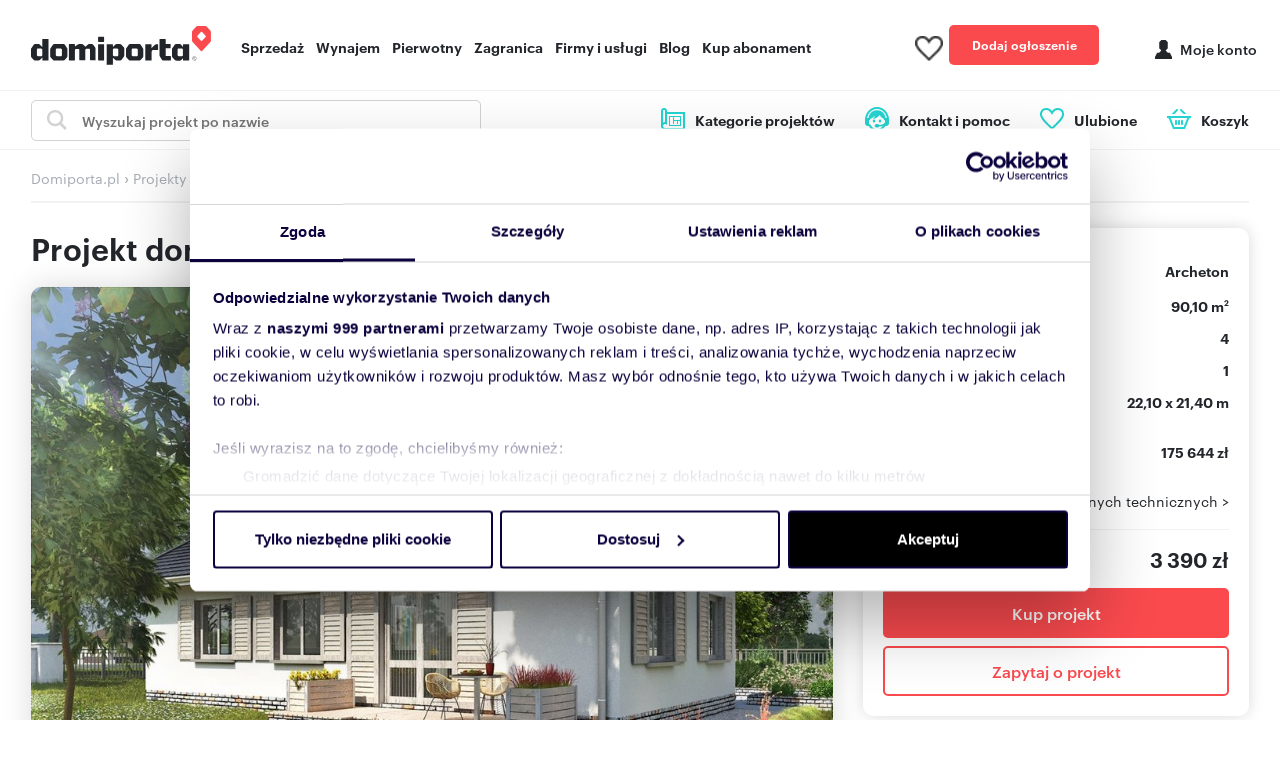

--- FILE ---
content_type: text/html; charset=utf-8
request_url: https://www.domiporta.pl/projekty-domow/projekt/zuczek_2-684
body_size: 21966
content:

<!DOCTYPE html>
<html lang="pl">
<head prefix="og: http://ogp.me/ns#">
    <meta charset="utf-8" />
    <meta http-equiv="Content-Type" content="text/html; charset=utf-8" />
    <meta http-equiv="content-language" content="pl" />
    <meta name="viewport" content="width=device-width, initial-scale=1, maximum-scale=1, user-scalable=no" />
    <meta http-equiv="X-UA-Compatible" content="IE=edge,chrome=1" />
    <meta name="robots" content="index, follow">
    <title>&#x17B;uczek-2 90,10 m2 - koszt budowy 175&#xA0;644 z&#x142; - Projekty domów Domiporta.pl</title>
        <meta name="description" content="Projekt domu &#x17B;uczek-2 o pow. 90,10 m2 z piwnic&#x105;. Projekt budynku dost&#x119;pny od r&#x119;ki w Domiporta.pl" />
        <link rel="canonical" href="https://www.domiporta.pl/projekty-domow/projekt/zuczek_2-684" />
    <link rel="image_src" href="https://www.domiporta.pl/resources/img/main_icon.png" />


    <meta property="og:title" content="&#x17B;uczek-2 90,10 m2 - koszt budowy 175&#xA0;644 z&#x142;" />
    <meta property="og:description" content="Projekt domu &#x17B;uczek-2 o pow. 90,10 m2 z piwnic&#x105;. Projekt budynku dost&#x119;pny od r&#x119;ki w Domiporta.pl" />
    <meta property="og:url" content="https://www.domiporta.pl/projekty-domow/projekt/zuczek_2-684" />
        <meta property="og:image" content="https://galeria.domiporta.pl/projekty/1024x10000_fitwidth/684/visualization/4b91e2a7-6d41-5c13-97a4-bff1f1605b96.jpg" />
    <meta property="og:site_name" content="Domiporta.pl" />
    <meta property="og:type" content="website" />
    <meta property="og:locale" content="pl_PL" />
    <meta name="twitter:card" content="summary" />
    <meta name="twitter:site" content="@domiporta" />

    <link rel="apple-touch-icon" href="https://www.domiporta.pl/apple-touch-icon.png" />
    <link rel="apple-touch-icon" sizes="57x57" href="https://www.domiporta.pl/resources/img/pwa/apple-touch-icon-57x57.png">
    <link rel="apple-touch-icon" sizes="60x60" href="https://www.domiporta.pl/resources/img/pwa/apple-touch-icon-60x60.png">
    <link rel="apple-touch-icon" sizes="72x72" href="https://www.domiporta.pl/resources/img/pwa/apple-touch-icon-72x72.png">
    <link rel="apple-touch-icon" sizes="76x76" href="https://www.domiporta.pl/resources/img/pwa/apple-touch-icon-76x76.png">
    <link rel="apple-touch-icon" sizes="114x114" href="https://www.domiporta.pl/resources/img/pwa/apple-touch-icon-114x114.png">
    <link rel="apple-touch-icon" sizes="120x120" href="https://www.domiporta.pl/resources/img/pwa/apple-touch-icon-120x120.png">
    <link rel="apple-touch-icon" sizes="144x144" href="https://www.domiporta.pl/resources/img/pwa/apple-touch-icon-144x144.png">
    <link rel="apple-touch-icon" sizes="152x152" href="https://www.domiporta.pl/resources/img/pwa/apple-touch-icon-152x152.png">
    <link rel="apple-touch-icon" sizes="180x180" href="https://www.domiporta.pl/resources/img/pwa/apple-touch-icon-180x180.png">

    <link rel="mask-icon" href="https://www.domiporta.pl/resources/img/pwa/domiporta_pin.svg" color="#fa4a4e">
    <meta name="msapplication-TileColor" content="#fa4a4e">
    <meta name="msapplication-config" content="https://www.domiporta.pl/resources/img/pwa/browserconfig.xml">

    <link rel="shortcut icon" sizes="24x24 48x48 64x64" href="https://www.domiporta.pl/resources/image/ico/favicon.ico" type="image/x-icon" />
    <link rel="icon" type="image/png" sizes="32x32" href="https://www.domiporta.pl/resources/image/ico/favicon-32x32.png">
    <link rel="icon" type="image/png" sizes="16x16" href="https://www.domiporta.pl/resources/image/ico/favicon-16x16.png">
    <link rel="bookmark" href="https://www.domiporta.pl/resources/image/ico/favicon.png" type="image/x-icon" />

    <link rel="manifest" href="https://www.domiporta.pl/manifest.json" />
    <meta name="theme-color" content="#fa4a4e">

    <!-- custom font -->
    
    
        <link rel="preload" href="https://www.domiporta.pl/resources/fonts/graphik/graphik-regular-web.woff" as="font" type="font/woff" crossorigin="anonymous" />
        <link rel="preload" href="https://www.domiporta.pl/resources/fonts/graphik/graphik-medium-web.woff" as="font" type="font/woff" crossorigin="anonymous" />
        <link rel="preload" href="https://www.domiporta.pl/resources/fonts/graphik/graphik-semibold-web.woff" as="font" type="font/woff" crossorigin="anonymous" />
        <link rel="preload" href="https://www.domiporta.pl/resources/fonts/graphik/graphik-bold-web.woff" as="font" type="font/woff" crossorigin="anonymous" />
    


    
    
        <link rel="stylesheet" href="/projekty-domow/bundles/css/core.min.css?v=QSdR7nHGR_lpyr5ZAWj_5MiSvfYD8JogjqOuf8WYTqo" />
        <link rel="stylesheet" href="/projekty-domow/bundles/css/vue.min.css?v=YPZpucdwp1GRBUguub2F4nEFAMcu7MYdBOoNLCxOWOw" />
        <script src="/projekty-domow/bundles/core.min.js?v=eWwzB6w-e_hWl5awQXa4Zy6n-WdoyfWIb6QddO-ZsE4"></script>
    

    <!--Google Tag Manager -->
    <script>(function (w, d, s, l, i) { w[l] = w[l] || []; w[l].push({ 'gtm.start': new Date().getTime(), event: 'gtm.js' }); var f = d.getElementsByTagName(s)[0], j = d.createElement(s), dl = l != 'dataLayer' ? '&l=' + l : ''; j.async = true; j.src = 'https://www.googletagmanager.com/gtm.js?id=' + i + dl; f.parentNode.insertBefore(j, f); })(window, document, 'script', 'dataLayer', 'GTM-MVXK8F');</script>
    <!--End Google Tag Manager -->

    
    
    
        <link rel="stylesheet" href="/projekty-domow/bundles/css/details.min.css?v=sCwreimarJHQ69vqHeVuYaqhwHbO6Z4ZTbWDaSVvwi0" />
    
        <script type="text/javascript">
            var onloadCallback = function () {
                grecaptcha.render('captcha-element', {
                    'sitekey': '6Le-pJwpAAAAADExi0zQZqb3WCfKZW7189ZwT_Et'
                });
            };
        </script>

</head>
<body>
    <!--Google Tag Manager (noscript) -->
    <noscript><iframe src="https://www.googletagmanager.com/ns.html?id=GTM-MVXK8F" height="0" width="0" style="display:none;visibility:hidden"></iframe></noscript>
    <!--End Google Tag Manager (noscript) -->
    
    <div class="application" id="app">


    
        
        
            <style>/*!
 * Hamburgers
 * @description Tasty CSS-animated hamburgers
 * @author Jonathan Suh @jonsuh
 * @site https://jonsuh.com/hamburgers
 * @link https://github.com/jonsuh/hamburgers
 */
.hamburger{padding:0 0;display:inline-block;cursor:pointer;transition-property:opacity,filter;transition-duration:.15s;transition-timing-function:linear;font:inherit;color:inherit;text-transform:none;background-color:transparent;border:0;margin:6px 0 0;overflow:visible}.hamburger:hover{opacity:1}.hamburger-box{width:24px;height:20px;display:inline-block;position:relative}.hamburger-inner{display:block;top:50%;margin-top:-2px}.hamburger-inner,.hamburger-inner::before,.hamburger-inner::after{width:24px;height:4px;background-color:#000;border-radius:0;position:absolute;transition-property:transform;transition-duration:.15s;transition-timing-function:ease}.hamburger-inner::before,.hamburger-inner::after{content:"";display:block}.hamburger-inner::before{top:-8px}.hamburger-inner::after{bottom:-8px}.hamburger--boring{background-color:#fff}.hamburger--boring .hamburger-inner,.hamburger--boring .hamburger-inner::before,.hamburger--boring .hamburger-inner::after{transition-property:none}.hamburger--boring.is-active .hamburger-inner{transform:rotate(45deg)}.hamburger--boring.is-active .hamburger-inner::before{top:0;opacity:0}.hamburger--boring.is-active .hamburger-inner::after{bottom:0;transform:rotate(-90deg)}.menu{list-style:none;margin-top:.25rem;margin-left:1.875rem;padding-left:0;display:flex}@media screen and (max-width:1024px){.menu{background:#fff;display:none;overflow:auto;margin-left:0;height:100vh;position:absolute;top:60px;left:0;width:100%;padding:1.875rem 0 0}.menu:before{content:"";display:block;height:10px;width:100%;background-image:linear-gradient(to top,rgba(34,37,42,0),rgba(34,37,42,.1));position:absolute;top:6px;left:0}}@media screen and (max-width:1024px){.menu{background:#fff;display:none;overflow:auto;margin-left:0;height:100vh;position:absolute;left:0;width:100%;padding:1.875rem 0 0;z-index:99999999;top:60px}.menu:before{content:"";display:block;height:10px;width:100%;background-image:linear-gradient(to top,rgba(34,37,42,0),rgba(34,37,42,.1));position:absolute;top:6px;left:0}}@media(max-width:1024px){.menu{margin-left:0}}@media(min-width:769px) and (max-width:1024px){.menu{display:none}}.menu__tablet{margin-top:.25rem;margin-left:1.875rem;padding-left:0;display:flex}@media screen and (max-width:1024px){.menu__tablet{background:#fff;display:none;overflow:auto;margin-left:0;height:100vh;position:absolute;top:60px;left:0;width:100%;padding:1.875rem 0 0}.menu__tablet:before{content:"";display:block;height:10px;width:100%;background-image:linear-gradient(to top,rgba(34,37,42,0),rgba(34,37,42,.1));position:absolute;top:6px;left:0}}@media screen and (max-width:1366px) and (min-width:1025px){.menu__tablet{background:#fff;display:none;overflow:auto;margin-left:0;height:100vh;position:absolute;left:0;width:100%;padding:1.875rem 0 0;z-index:99999999;top:60px}.menu__tablet:before{content:"";display:block;height:10px;width:100%;background-image:linear-gradient(to top,rgba(34,37,42,0),rgba(34,37,42,.1));position:absolute;top:6px;left:0}}@media(max-width:1366px){.menu__tablet{margin-left:0}}@media(min-width:769px) and (max-width:1366px){.menu__tablet{display:none}}.menu__item span:hover{cursor:default}.menu__item>a,.menu__item span{font-family:"Graphik",Helvetica,Arial,sans-serif;color:#22252a;font-size:.875rem;font-weight:600;letter-spacing:normal;position:relative;padding-top:2.1875rem;padding-bottom:2.1875rem}@media screen and (max-width:1024px){.menu__item>a,.menu__item span{padding-top:0;padding-bottom:0}}.menu__item>a:hover,.menu__item span:hover{color:#fa4a4e}@media screen and (max-width:1024px){.menu__item>a:hover,.menu__item span:hover{color:#22252a}}.menu__item:not(:last-child)>span,.menu__item:not(:last-child) a{padding-right:.75rem}.menu__item:last-child{margin-right:0}@media screen and (max-width:1024px){.menu__item{display:block;text-align:left;margin-bottom:1.25rem;margin-right:0;padding:0 .9375rem 1.25rem 2.1875rem;border-bottom:1px solid rgba(210,210,210,.4)}.menu__item>a{font-size:.75rem}.menu__item .dropdown__menu{padding-left:0!important;margin-left:0!important;padding-bottom:0!important}.menu__item .dropdown__menu--item>a{font-size:.625rem}.menu__item .dropdown__menu--item>a:hover{color:#fa4a4e}.menu__item .dropdown__menu--item--title{font-size:.625rem;font-weight:700;margin-top:.3125rem;margin-bottom:.3125rem}}.menu__item_tablet>a,.menu__item_tablet span{font-family:"Graphik",Helvetica,Arial,sans-serif;color:#22252a;font-size:.875rem;font-weight:600;letter-spacing:normal;position:relative;padding-top:2.1875rem;padding-bottom:2.1875rem}@media screen and (max-width:1366px){.menu__item_tablet>a,.menu__item_tablet span{padding-top:0;padding-bottom:0}}.menu__item_tablet>a:hover,.menu__item_tablet span:hover{color:#fa4a4e}@media screen and (max-width:1366px){.menu__item_tablet>a:hover,.menu__item_tablet span:hover{color:#22252a}}.menu__item_tablet:not(:last-child)>a,.menu__item_tablet:not(:last-child) span{padding-right:.75rem}.menu__item_tablet:last-child{margin-right:0}@media screen and (max-width:1366px){.menu__item_tablet{display:block;text-align:left;margin-bottom:1.25rem;margin-right:0;padding:0 .9375rem 1.25rem 2.1875rem;border-bottom:1px solid rgba(210,210,210,.4)}.menu__item_tablet>a,.menu__item_tablet span{font-size:.75rem}.menu__item_tablet .dropdown__menu{padding-left:0!important;margin-left:0!important;padding-bottom:0!important}.menu__item_tablet .dropdown__menu--item>a,.menu__item_tablet .dropdown__menu--item span{font-size:.625rem;color:#22252a}.menu__item_tablet .dropdown__menu--item>a:hover,.menu__item_tablet .dropdown__menu--item span:hover{color:#fa4a4e}.menu__item_tablet .dropdown__menu--item--title{font-size:.625rem;font-weight:700;margin-top:.3125rem;margin-bottom:.3125rem}}.menu__item_tablet .menu__item_add{text-align:center;padding-left:.9375rem!important}.menu__item_tablet .menu__item_add:after{display:none!important}.menu__item_tablet .menu__item_add>a{color:#fff;display:block;max-width:100%;height:3.3125rem;line-height:50px;position:relative;border-radius:3px}.menu__item--active-m:after{transform:rotate(-45deg)!important}.menu__item--active:after{content:"";border-bottom:5px solid #fa4a4e;position:absolute;left:0;bottom:0;width:86%}a.menu__item--pre{color:#fa4a4e}.menu__submenu_menu--line{display:flex;justify-content:space-between;flex-direction:row}.menu__submenu_type{display:none;padding-top:2.5rem;padding-bottom:3.125rem;background:#fff;box-shadow:3px 3px 5px 0 rgba(0,0,0,.16);border-top:1px solid #d2d2d2;width:100%;position:absolute;top:90px;z-index:1000}.rent .col-space{padding-left:5.9375rem}.primary .col-space{padding-left:4.5rem}.invest .col-space{padding-left:3.125rem}.tips .col-space{padding-left:2.5rem}.menu__submenu_menu{padding-left:0}.menu__submenu_menu>li{font-size:.75rem;margin-bottom:.3125rem}.menu__submenu_menu>li>a{font-size:.875rem;color:#22252a;transition:all .2s ease}.menu__submenu_menu>li>a:hover{color:#fa4a4e}.menu__submenu_container{display:flex;justify-content:space-between}.menu__submenu_firms{margin-left:27px}.menu__submenu_title{color:#22252a;display:block;font-size:1rem;font-weight:600;margin-bottom:1.875rem}@media screen and (max-width:1366px){.menu__item_tablet.dropdown:after{content:"";display:inline-block;width:7px;height:7px;border-top:2px solid #7d8791;border-right:2px solid #7d8791;position:absolute;right:40px;top:4px;transform:rotate(135deg)}.menu__item_add{text-align:center;padding-left:.9375rem!important}.menu__item_add:after{display:none!important}.menu__item_add>a{color:#fff;display:block;max-width:100%;height:3.3125rem;line-height:50px;position:relative;border-radius:3px}}.back{position:relative;display:block;height:20px}.back:before{content:"";position:absolute;display:inline-block;width:12px;height:12px;border-top:2px solid #000;border-right:2px solid #000;transform:rotate(-135deg);left:0;top:4px}.nav-temp-clear-cache1{content:"1"}.header{font-family:"Graphik",Helvetica,Arial,sans-serif;background:#fff;cursor:auto}@media screen and (max-width:1024px){.header{padding-top:1.125rem;padding-bottom:1.125rem;box-shadow:0 4px 10px 1px rgba(0,0,0,.16);position:sticky;top:0;z-index:10000}}@media(min-width:769px) and (max-width:1605px){.header .align-items-center{align-items:center!important}}@media(min-width:769px) and (max-width:1024px){.header>.container>.row>.col{justify-content:center;align-items:center;display:flex}}@media print{.header{display:none}}.header__z-index,.header__z-index--mobile{z-index:899!important}.header__z-index-up{z-index:10002!important;box-shadow:none}.header--adds .container{width:1200px}@media(max-width:1200px){.header--adds .container{width:100%}}.header__tab{background:#fff;cursor:auto}@media screen and (max-width:1366px){.header__tab{padding-top:1.125rem;padding-bottom:1.125rem;box-shadow:0 4px 10px 1px rgba(0,0,0,.16);position:sticky;top:0;z-index:10000}}@media(min-width:769px) and (max-width:1605px){.header__tab .align-items-center{align-items:center!important}}@media(min-width:1025px) and (max-width:1366px){.header__tab>.container>.row>.col{justify-content:center;align-items:center;display:flex}}@media print{.header__tab{display:none}}.header__tab--adds .container{width:1200px}@media(max-width:1200px){.header__tab--adds .container{width:100%}}.header__mobile{align-items:center;justify-content:space-between;position:relative;width:100%}.header__mobile>div:nth-child(1){width:1.5rem}.header__mobile>div:nth-child(2){position:absolute;top:4px;left:50%;margin-left:-115px;width:7.1875rem}@media(min-width:1024px) and (max-width:1024){.header__mobile>div:nth-child(2){margin-left:-90px;top:10px;width:11.25rem}}.header__mobile>div:nth-child(3){display:flex;flex-shrink:0;flex-grow:0;justify-content:flex-end;width:4.0625rem}@media(min-width:1024px) and (max-width:1024){.header__mobile>div:nth-child(3){width:10.625rem}}@media(min-width:1024px) and (max-width:1024){.header__mobile{height:3.75rem}}.header__tablet{align-items:center;justify-content:space-between;position:relative;width:100%}.header__tablet>div:nth-child(1){width:1.5rem}.header__tablet>div:nth-child(2){position:absolute;top:4px;left:50%;margin-left:-57px;width:7.1875rem}.header__tablet>div:nth-child(3){display:flex;flex-shrink:0;flex-grow:0;justify-content:flex-end;width:4.0625rem}@media(min-width:1366px) and (max-width:1366px){.header__tablet>div:nth-child(3){width:10.625rem}}.header_clipboard{margin-right:15px;margin-top:3px;padding-top:5px;border-radius:50%;height:30px;width:30px;z-index:890;flex-grow:0;flex-shrink:0;position:relative;cursor:pointer}@media(min-width:769px) and (max-width:1366px){.header_clipboard{margin-right:.3125rem}}.header_clipboard>img{margin:3px auto 0}@media(max-width:992px){.header_clipboard{padding-top:0;margin-right:5px;margin-left:12px}}.header_clipboard_count{background:#f84c53;color:#fff;display:block;text-align:center;line-height:18px;font-size:11px;height:18px;width:18px;border-radius:50px;position:absolute;bottom:12px;left:19px}@media(max-width:992px){.header_clipboard_count{bottom:19px}}.header_clipboard_count--hide{display:none!important}@media(max-width:768px){.header__logo img{height:25px;margin:0 auto;width:115px}}.col-4-fix{justify-content:flex-end}.header__control{display:flex;flex-direction:row;align-items:center}@media(max-width:1024px){.header__control{flex-direction:column;align-items:flex-start}}@media(min-width:769px) and (max-width:1200px){.header__main{display:flex;justify-content:space-between}}@media(min-width:376px) and (max-width:1024px){.header__main{margin-bottom:1.875rem}}.header__user{text-align:right;padding-top:1.5625rem;padding-bottom:1.5625rem}@media(max-width:768px){.header__user{padding-top:1.125rem;padding-bottom:1.125rem}}.header__user_tablet{display:none}@media(min-width:769px) and (max-width:1366px){.header__user_tablet{display:flex;justify-content:space-between;align-items:center;width:326px}}.header__user_desktop{display:flex;justify-content:flex-end}@media(min-width:769px) and (max-width:1200px){.header__user_desktop .header__user_button{display:none}.header__user_desktop .header__user_item{margin-top:70px;width:auto;border:0}.header__user_desktop .header__user_profil>span{display:none}}.header__user_profil{display:flex;align-items:center;justify-content:flex-start;font-size:.875rem;font-weight:500;font-family:"Graphik",Helvetica,Arial,sans-serif;color:#22252a;padding-left:2.5rem;position:relative;text-decoration:none;width:100%;height:100%;border-radius:5px;background-color:#fff}@media(min-width:769px) and (max-width:1366px){.header__user_profil{margin-left:1.6rem}}.header__user_profil:before{content:"";background:url("/resources/image/ico/ico_profil.svg") no-repeat;display:block;height:19px;width:17px;position:absolute;left:15px}@media(max-width:768px){.header__user_profil:before{left:0;top:-1px;height:24px;width:17px}}@media(max-width:768px){.header__user_profil{padding-left:10px;margin-left:0;display:block}.header__user_profil>span{display:none}}.header__user_item{display:flex;align-items:center;justify-content:center;margin-left:.625rem;width:9.375rem;border:1px solid #d2d2d2;border-radius:5px;flex-grow:0;flex-shrink:0;position:relative;cursor:pointer}@media(max-width:768px){.header__user_item{margin-left:0;padding:5px;display:inline-block;float:right;width:40px}}@media(min-width:769px) and (max-width:1366px){.header__user_item{margin-left:.625rem;padding:5px;display:inline-block;float:right;width:8.75rem;top:.25rem}}.header__user_item--logon{border:0;font-size:1.125rem;max-width:9.375rem}@media(max-width:768px){.header__user_item--logon{width:31px}.header__user_item--logon .header__user_profil{padding-left:0}.header__user_item--logon .header__user_profil:before{position:relative;top:3px}}.header__user_button{display:inline-block;text-align:center;font-family:"Graphik",Helvetica,Arial,sans-serif;font-size:.75rem!important;font-weight:600!important;line-height:2.5rem;position:relative;max-width:9.375rem!important;flex-shrink:0;flex-grow:0;text-decoration:none;border-radius:5px}@media(max-width:768px){.header__user_button{line-height:1.25rem;margin-top:.5rem;width:3.5rem!important;height:1.25rem!important;font-size:.625rem!important}}.header__user_button_tablet{display:inline-block;text-align:center;font-family:"Graphik",Helvetica,Arial,sans-serif;font-size:.75rem!important;font-weight:600!important;line-height:2.5rem;position:relative;max-width:9.375rem!important;flex-shrink:0;flex-grow:0;text-decoration:none;border-radius:5px}@media(min-width:768px) and (max-width:1366px){.header__user_button_tablet{line-height:1.25rem;margin-top:.5rem;width:5rem!important;height:1.25rem!important;font-size:.625rem!important}}.user_button-sticker{position:absolute;top:-26px;right:0;width:52px;height:52px}.user_button-sticker--mobile{right:104px}.header__submenu{font-family:"Graphik",Helvetica,Arial,sans-serif;font-size:.875rem;position:absolute;top:45px;right:0;left:0;background-color:#fff;box-shadow:3px 3px 5px 0 rgba(0,0,0,.16);border:1px solid #d2d2d2;border-radius:5px;padding:.9375rem 1.5625rem;box-sizing:border-box;z-index:-1;max-width:12.5rem;display:none}@media(max-width:768px){.header__submenu{right:0;left:auto}}.header__submenu.open{display:block;opacity:1;height:auto;z-index:1020}.header__submenu div{margin:12px 10px 0 0}.header__submenu ul{padding-left:0;text-align:left;margin-bottom:10px}.header__submenu ul>li{padding:.1875rem 0}.header__submenu span{display:block;text-align:left;margin-bottom:.625rem}.header__submenu span a{width:100%;line-height:2.14;display:block;white-space:nowrap;font-family:"Graphik",Helvetica,Arial,sans-serif;color:#22252a}.header__submenu span a:hover{color:#fa4a4e}.header__submenu span:last-of-type{margin-bottom:0}.header__submenu_more{position:relative}.header__submenu_more:after{content:"";display:block;position:absolute;top:9px;right:-20px;width:7px;height:7px;border-top:1px solid #000;border-right:1px solid #000;transform:rotate(135deg);transition:all .5s ease-in-out}.header__submenu_more--active:after{transform:rotate(-45deg);top:12px}.header__popup{position:fixed;display:flex;justify-content:center;align-items:center;top:0;left:0;z-index:3999;height:100%;width:100%;background-color:rgba(255,255,255,.9)}.header__popup--window{position:absolute;z-index:4000;background-color:#fff;height:44.375rem;width:50rem}.arrow{border:solid #000;border-width:0 1px 1px 0;display:inline-block;margin-left:10px;padding:3px}.arrow--down{transform:rotate(45deg);-webkit-transform:rotate(45deg);margin-bottom:3px}.arrow--up{transform:rotate(-135deg);-webkit-transform:rotate(-135deg);margin-bottom:0}.header__login-menu--loaded{font-family:"Graphik",Helvetica,Arial,sans-serif;color:#22252a}.header__temp-clear-cache{position:relative;content:"12"}.footer{background:#242424;padding-bottom:2.1875rem;padding-top:3.75rem;cursor:auto}@media print{.footer{display:none}}.footer__logotype{display:flex;flex-direction:row;justify-content:flex-start;align-content:center;align-items:center}.footer__logotype a{flex-grow:0;flex-shrink:0}.footer__logotype a:not(:last-child){margin-right:30px}@media(max-width:576px){.footer__logotype{flex-wrap:wrap;align-items:center}.footer__logotype a{margin-bottom:20px}}.footer__logotype_radio{background:url("/resources/image/f-radio-zlote-przeboje.png") center center no-repeat;display:block;height:30px;width:92px}.footer__logotype_radio:hover{background:url("/resources/image/f-radio-zlote-przeboje-hover.png") center center no-repeat}.footer--premium{padding-top:5.625rem;border-top:1px solid #d2d2d2}@media(max-width:576px){.footer--premium{padding-top:1.25rem}}.footer__end{margin:35px 0;padding-top:35px;border-top:1px solid #2d2d2d}@media(max-width:576px){.footer__end{margin:25px 0;padding-top:25px}}.footer__end:last-child{margin-bottom:0}.footer__end_copy{font-size:14px;line-height:17px;color:#8a8a8a}.footer__end_description{font-size:14px;line-height:17px;font-family:"Graphik",Helvetica,Arial,sans-serif;color:#8a8a8a;text-align:right}.footer__end_description>a{font-weight:500;font-family:"Graphik",Helvetica,Arial,sans-serif;color:#8a8a8a}@media(max-width:576px){.footer__end_description{text-align:left;margin-bottom:30px}}.footer__subtitle{display:block;font-size:16px;font-weight:600;line-height:16px;font-family:"Graphik",Helvetica,Arial,sans-serif;color:#d0d0d0;font-weight:600;margin-bottom:1.5rem}@media(max-width:576px){.footer__subtitle{cursor:pointer;font-size:16px;position:relative}}.footer__nav,.social__nav{padding-left:0}.footer__nav_item{margin-bottom:.625rem}.footer__nav_item>a{font-size:.875rem;font-family:"Graphik",Helvetica,Arial,sans-serif;color:#d0d0d0}@media(max-width:576px){.footer__nav_item{margin-bottom:.3125rem}.footer__nav_item>a{font-size:14px}}.footer__nav_item--special>a{color:#fa4a4e}.social__nav{display:flex;flex-direction:row;align-items:center;justify-content:flex-start}@media(max-width:576px){.social__nav{margin-bottom:25px;border-bottom:1px solid #2d2d2d;padding-bottom:25px}}.social__nav_item{margin-right:20px}.social__nav_item:last-child{margin-right:0}@media(max-width:576px){.footer__nav,.footer__end_logo{display:none}.footer__nav{margin-bottom:1.25rem}.footer__subtitle_action:after{content:"";display:block;border:solid #d0d0d0;border-width:0 1px 1px 0;padding:4px;position:absolute;top:1px;right:2px;transform:rotate(45deg)}}.btn{font-weight:500}.btn--watermelon{background-color:#fa4a4e;color:#fff}.btn--watermelon-apply{width:6rem;display:grid;text-align:center;align-items:center}.btn--watermelon-upload{padding:5px 5px 5px 5px;font-size:1rem!important;cursor:pointer;margin-right:20px;border:0;box-shadow:3px 3px 5px 0 rgba(0,0,0,.16)}.button-wrap{margin-top:1rem;margin-bottom:1rem;position:relative}.button-wrap input[type=file]{position:absolute;z-index:-1;top:6px;left:0;font-size:15px;color:#999}.btn--white{background-color:#fff;color:#000;border:1px solid #d2d2d2;box-shadow:3px 3px 5px 0 rgba(0,0,0,.16)}.btn--premium{background-color:#22252a;color:#fff;border-radius:5px}.btn--yellow{background:#ffd700!important}.btn--watermelon-outline{background:#fff;color:#fa4a4e;border:3px solid #fa4a4e}.btn--normal{font-size:.875rem;height:2.5rem;width:100%;max-width:9.375rem}@media(max-width:576px){.btn--normal{font-size:.4375rem;height:1.5625rem;max-width:5rem}}.btn--medium{font-size:1rem;font-weight:500;height:2.5rem;width:100%}.btn--medium-50{font-size:1rem;font-weight:500;height:3.125rem;line-height:3.125rem;white-space:nowrap;width:100%}.btn--large{font-size:1.125rem;font-weight:500;height:3.75rem;width:100%}.btn--clear{font-size:.875rem;height:2.5rem;width:12.5rem;margin-top:2rem}@media(max-width:576px){.btn--clear{width:100%}}.btn--round{border-radius:5px}@media(max-width:576px){.login__container-form .btn--normal{font-size:.875rem!important;height:2.5rem!important}}.btn--center{align-self:center}.btn__icon{margin-right:.625rem}.btn__icon--left{margin-right:0;margin-left:.625rem}.mobile__footer{display:flex;flex-direction:column;position:fixed;bottom:0;right:0;left:0;z-index:10000;background:#fff;height:4.375rem}.mobile__footer:before{display:block;content:"";background:linear-gradient(180deg,rgba(255,255,255,0) 0%,#fff 100%);display:block;height:2.25rem;width:100%;position:absolute;left:0;top:-36px}.mobile__footer .mobile__footer_tabs{display:flex;justify-content:center;align-items:center;width:100%;height:100%;pointer-events:all;padding:0 .9375rem}.mobile__footer .mobile__footer_tab{width:auto;margin:0 10px;position:relative}.mobile__footer .mobile__footer_button{background-color:#fa4a4e;color:#fff;appearance:none;font-weight:500;font-size:12px;outline:0;transition:background .3s ease-in-out;text-align:center;height:3.125rem;line-height:3.125rem;display:flex;align-items:center;width:100%;justify-content:center;position:relative;padding-right:50px;padding-left:20px;min-width:120px;white-space:nowrap}@media screen and (max-width:375px){.mobile__footer .mobile__footer_button{font-size:12px}}.mobile__footer .mobile__footer_button--details{padding-left:52px;padding-right:15px}.mobile__footer .mobile__footer_button--notifier:after,.mobile__footer .mobile__footer_button--sort:after{content:"";display:block;position:absolute;right:10px}.mobile__footer .mobile__footer_button--notifier:after{background:url("/resources/image/ico/ico_bell.png") no-repeat center;background-size:contain;width:22px;height:18px}.mobile__footer .mobile__footer_button--sort:after{background:url("/resources/image/ico/ico_sort.png") no-repeat center;background-size:contain;width:22px;height:18px}.mobile__footer .mobile__footer_button--mail:before,.mobile__footer .mobile__footer_button--sms:before{content:"";display:block;position:absolute}.mobile__footer .mobile__footer_button--mail{border-top-right-radius:5px;border-bottom-right-radius:5px;justify-content:flex-end}.mobile__footer .mobile__footer_button--mail:before{background:url("/resources/image/ico/ico-mail.png") no-repeat center;background-size:contain;width:20px;height:16px;left:50px}.mobile__footer .mobile__footer_button--phone{background-color:#fa4a4e;border-radius:5px;font-weight:600;font-size:14px}.mobile__footer .mobile__footer_button--phone img{margin-right:10px}.mobile__footer .mobile__footer_button--sms{padding-left:40px;border-top-left-radius:5px;border-bottom-left-radius:5px;justify-content:flex-start}.mobile__footer .mobile__footer_button--sms:before{background:url("/resources/image/ico/ico-sms.png") no-repeat center;background-size:contain;width:16px;height:16px;left:15px}.mobile__footer .mobile__footer_button--circle{display:block;background:#fa4a4e;border-radius:50%;height:5.125rem;width:5.125rem;flex-grow:0;flex-shrink:0;flex-basis:64px;position:absolute;left:50%;transform:translateX(-50%);min-width:0;padding:0;border:3px solid #fff;box-shadow:0 0 15px 0 rgba(0,0,0,.2509803922)}.mobile__footer .mobile__footer_button--circle img{margin-left:auto;margin-right:auto;position:relative;top:10px}.mobile__footer .mobile__footer_button--circle span{color:#fff;font-size:12px;font-weight:500;position:relative;bottom:5px}.mobile__footer--details .mobile__footer_tabs{padding-bottom:15px;padding-bottom:calc(15px + env(safe-area-inset-bottom));justify-content:space-between}.mobile__footer--details .mobile__footer_tab{width:calc(50% - 10px);margin:0}.mobile__footer--only-call{background:transparent;left:auto;min-width:94px}.mobile__footer--only-call:before{content:none}.mobile__footer--only-call .mobile__footer_button--circle{left:auto;transform:none;right:15px}.pre__results__button{display:block;margin-bottom:2.5rem;margin-top:1.25rem;margin-right:auto;margin-left:auto;max-width:21.875rem}@media(min-width:576px) and (max-width:992px){.pre__results__button{margin-bottom:0}}.button__temp-clear-cache{position:relative;content:"11"}.dropdown{position:relative}.dropdown.dropdown--active .dropdown__menu{display:block}.dropdown.dropdown--hover:hover .dropdown__menu{display:block}.dropdown .dropdown__menu{display:none;list-style:none;background-color:#fff;padding:.9375rem 1.5625rem;width:auto;min-width:11.25rem;z-index:1020;font-size:.875rem}.dropdown .dropdown__menu.dropdown__menu--active{display:block}.dropdown .dropdown__menu--item{line-height:2.14;padding:0;display:block;width:100%;white-space:nowrap}.dropdown .dropdown__menu--item a{display:block;width:100%}.dropdown .dropdown__menu--item a:hover{color:#fa4a4e}.dropdown .dropdown__cloud-link{width:24px;height:24px;background:url("/resources/image/ico/ico_plus.png") no-repeat center;background-size:24px 24px;cursor:pointer;display:block}.dropdown .dropdown__cloud-link--active{background:url("/resources/image/ico/ico_active-seo-cloud.png") no-repeat center}.dropdown .dropdown__menu--cloud-links{font-family:"Graphik",Helvetica,Arial,sans-serif;bottom:40px;top:auto;right:-1px;left:auto;padding:30px;box-shadow:3px 3px 5px 0 rgba(0,0,0,.16);border:1px solid #d2d2d2;position:absolute;border-radius:5px}@media(min-width:768px){.dropdown .dropdown__menu--cloud-links.dropdown__menu--active{display:flex}}.dropdown .dropdown__menu--cloud-links ul{padding:0;margin:0}.dropdown .dropdown__menu--cloud-links ul li{padding-top:4px;padding-bottom:4px;line-height:1.29;min-width:220px;padding-right:20px}.dropdown .dropdown__menu--cloud-links ul li a{color:#757575;transition:all .2s ease}@media(max-width:768px){.dropdown .dropdown__menu--cloud-links ul li{line-height:25px;font-size:16px;padding:0}}.dropdown .dropdown__menu--cloud-links ul:nth-child(2){margin-top:1rem}@media(max-width:768px){.dropdown .dropdown__menu--cloud-links ul:nth-child(2) li:nth-child(1){font-weight:600;color:#757575}}@media(max-width:768px){.dropdown .dropdown__menu--cloud-links{padding:20px;position:absolute;left:-132px;width:330px;margin-left:auto;margin-right:auto}}.dropdown__temp-clear-cache{position:static;content:"2"}</style>
            <script>function redirectToUrl(n,t){var i=window.location.protocol+"//"+window.location.host+n;t?window.open(i,"_blank"):(window.location.href=i,window.location.reload())}function UserManager(){this.loginWidgetButton='[data-login-widget="true"]';this.loginWidget="#js-logged-user";this.filterSaveButton=".js-filter__item--save";this.saveFilterExitPopupInited=!1;this.logged=!1;this.isInit=!1;this.infoPopup=".alert.alert--info-modal";this.afterLoginDone=!1;this.displayFilterInfoPopup="displayFilterInfoPopup";this.loadSpinner=$("#load-spinner")}var loadScript,TraderClipboard;(function(n){n.odmiana=function(n,t,i,r){if(n==1)return t;var u=n%10,f=n%100;return u>1&&u<5&&!(f>10&&f<20)?i:r}})(jQuery);$(function(){var n=document.body.classList;setTimeout(function(){loadAjaxLoginHeader();menuOpen(".header__user_profil:not(.header-profile-js)",!1);menuOpen(".header-profile-js",!0)},10);setTimeout(function(){var n=document.querySelector(".js-breadcrumbs-toogle");n&&n.addEventListener("click",function(){var n=this.firstChild;n.classList.contains("breadcrumbs__more")?(n.classList.remove("breadcrumbs__more"),n.classList.add("breadcrumbs__less"),document.getElementsByClassName("breadcrumbs")[0].classList.remove("breadcrumbs--expand")):(n.classList.remove("breadcrumbs__less"),n.classList.add("breadcrumbs__more"),document.getElementsByClassName("breadcrumbs")[0].classList.add("breadcrumbs--expand"))})},0);window.userManager=new UserManager;userManager.init()});var loadAjaxLoginHeader=function(){$(".content-load-js").each(function(){var n=$(this),t,i;console.log({element:n});t=n.data("href");i=n.data("method")||"GET";t&&$.ajax(t,{type:i,success:function(t){n.html(t);n.find("a").addClass("header__login-menu--loaded");menuOpen(".header__user_profil:not(.header-profile-js)",!1)},timeout:15e3})})},menuOpen=function(n,t){var i=!1;$(n).on("click",function(n){var r=$(this);if((!t||r.hasClass("header__login-menu--loaded")!==!1)&&!i){if(n.preventDefault(),n.stopPropagation(),r.hasClass("selected"))return menuClose();i=!0;menuClose(function(){var n,t;$(".arrow-js").addClass("arrow--up");r.addClass("selected");r.parent().addClass("selected");n=r.parents(".js-header");n&&n.length&&(t=n.find(".js-hamburger"),t&&t.length>0&&(t.removeClass("is-active"),n.find(".menu").css("display","none"),n.find(".menu__tablet").css("display","none"),n.addClass("header__z-index-up")));r.siblings("div.header__submenu").fadeIn(400,function(){$(this).addClass("open");i=!1})});menuClose();event.stopPropagation()}})},menuClose=function(n){var t=$("div.header__submenu.open"),i=n||function(){};t.length>0?($(".js-header").removeClass("header__z-index-up"),t.fadeOut(400,function(){$(".arrow-js").removeClass("arrow--up");t.removeClass("open");t.siblings(".selected").removeClass("selected");t.parent().removeClass("selected");i()})):i()};$(function(){var n=null;$(".sneakpeak").on("click",function(n){var t=$(n.target),r=t.hasClass("sneakpeak__pin-js"),u=t.hasClass("sneakpeak__button"),f=t.hasClass("js-sneakpeak__roll"),e=t.hasClass("js-sneakpeak__bottom-roll"),o=$(this).parents(".grid").hasClass("js-firms-grid"),i;r||o||u||f||e||(i=$(this).data("href"),i&&(window.location=i))});$(".js-hamburger").on("click",function(){var i=$(this),n=i.parents(".js-header"),t;n&&n.length&&(i.toggleClass("is-active"),n.hasClass("header__z-index-up")||n.find(".js-menu").toggle(),n.find(".menu").toggle(),n.find(".menu__tablet").toggle(),t=$("#accessibility-toolbar"),t&&t.length&&t.hide(),i.hasClass("is-active")?menuClose(function(){n.addClass("header__z-index-up")}):(t&&t.length&&t.show(),n.removeClass("header__z-index-up")))});$(".js-footer__subtitle").on("click",function(){var n=$(this);n.next().slideToggle()});$("body").on("click",".header__submenu_more",function(n){n.preventDefault();$(this).toggleClass("header__submenu_more--active");$(this).parent().next().toggle()});if(document.addEventListener("click",function(n){var t=$(".header__submenu").filter(function(){return $(this).find("span a")}),i;t.length>0&&(i=t[0].contains(n.target),i||(menuClose(),$(".header__submenu_more").parent().next().hide()))}),document.documentElement.clientWidth>1024){$("a[data-type], span[data-type]").on("mouseenter",function(n){n.preventDefault();var u=n.target,t=$(this),i=t.data("type");r(i);f()});function r(n){u();$(".menu__submenu ."+n).stop(!0,!0).show();$(".menu__item ."+n).addClass("menu__item--active");t()}function i(n){$(".menu__submenu ."+n).stop(!0,!0).hide();$(".menu__item a, .menu__item span").removeClass("menu__item--active");t()}function u(){$(".menu__submenu > div").stop(!0,!0).hide();$(".menu__item a, .menu__item span").removeClass("menu__item--active");t()}function f(){$(".menu__submenu_type").mouseenter(function(){t()});$("a[data-type], span[data-type]").mouseleave(function(){t();var r=$(this).data("type");n=setTimeout(function(){i(r)},0)});$(".menu__submenu_type").mouseleave(function(){t();var r=$(this).attr("class").split(" ").join(".");n=setTimeout(function(){i(r)},0)})}function t(){clearTimeout(n)}}if(document.documentElement.clientWidth<1024)$(".dropdown").on("click",function(){var n=$(this);n.toggleClass("menu__item--active-m")});$(".dropdown").on("click",function(){var n=$(this),t;n.siblings().find(".dropdown__menu").removeClass("dropdown__menu--active");t=n.find(".dropdown__menu");t.toggleClass("dropdown__menu--active")})});$(function(){$("body").on("click",".dropdown__cloud-link",function(n){n.preventDefault();$(this).parent().next().toggle();$(".dropdown__menu--cloud-links").toggle()})});loadScript=function(n,t){var i=document.createElement("script");i.type="text/javascript";i.readyState?i.onreadystatechange=function(){(i.readyState=="loaded"||i.readyState=="complete")&&(i.onreadystatechange=null,t())}:i.onload=function(){t()};i.src=n;document.getElementsByTagName("head")[0].appendChild(i)};UserManager.prototype.setCookie=function(n,t,i){var r=new Date;r.setTime(r.getTime()+864e5*i);document.cookie=n+"="+t+";path=/;expires="+r.toGMTString()};UserManager.prototype.init=function(){var n=this;n._isSessionStorageSupported="sessionStorage"in window;n.isLogged()&&(n.logged=!0);n.initLoginWidget()};UserManager.prototype.initLoginWidget=function(){var n=this;$(document).off("click",n.loginWidgetButton);$(document).on("click",n.loginWidgetButton,function(){n.loadSpinner.show();var t=$(this).attr("data-return-url");setTimeout(function(){t&&t.length>0?n.loadLoginWidget(function(){window.location.href=t}):n.loadLoginWidget(function(){location.reload()})},10)})};UserManager.prototype.isLogged=function(){var n=this,t=$(n.loginWidget).attr("data-login-widget-url");return t===undefined?!1:!0};UserManager.prototype.loadLoginWidget=function(n){var t=this,i=$(t.loginWidget).attr("data-login-widget-url");i?$.ajax({type:"GET",url:i,success:function(i){$(t.loginWidget).html(i);$(t.loginWidget).show();$(t.loginWidget).addClass("header__popup");$("#login-popup-js").addClass("header__popup--window");$("html").addClass("modal-locked");$("body").addClass("modal-locked--body");$.extend(DpLogowanie,{afterFadeInCallback:function(){t.afterLoginDone||(t.afterLogin(n),t.afterLoginDone=!0)},afterLoginCallback:function(){t.afterLoginDone||(t.afterLogin(n),t.afterLoginDone=!0)}});t.loadSpinner.hide()},error:function(){t.loadSpinner.hide()}}):n()};UserManager.prototype.afterLogin=function(n){var t=this;t.loadHeaderAfterLogin();n&&n()};UserManager.prototype.loadHeaderAfterLogin=function(){var n=this;loadAjaxLoginHeader();$(n.loginWidget).hide();$("html").removeClass("modal-locked");$("body").removeClass("modal-locked--body")};UserManager.prototype.processActionsAfterLogin=function(){var n=this;n.logged=!0;n.isInit=!0;$(n.loginWidget).removeAttr("data-login-widget-url");typeof TraderClipboard!="undefined"&&TraderClipboard._transferToDatabase()};TraderClipboard={clipboardPinEl:".sneakpeak__pin-js",totalEl:"#js-clipboard-total",resultsEl:"#js-clipboad-results",Key:"clipboard",checkInactiveUrl:"/Search/ClipboardInactiveAds",fetchUrl:"/Search/ClipboardAds",storeUrl:"/Search/ClipboardStore",removeUrl:"/Search/ClipboardRemove",getItemsUrl:"/Search/GetClipboards",fetchAds:function(){var n=this,t;typeof userManager!="undefined"&&userManager.logged&&(t={__RequestVerificationToken:getAntiForgeryToken()},$.ajax({type:"POST",url:n.fetchUrl,data:t,dataType:"json",success:function(t){if(t.success&&t.result&&t.result.html){$(n.totalEl).html("<strong>"+t.result.total+"<\/strong> "+$.odmiana(t.result.total,"ogłoszenie","ogłoszenia","ogłoszeń"));$(n.resultsEl).html(t.result.html);var i=new LazyLoad({elements_selector:".sneakpeak__picture_cover"})}}}))},_notEmpty:function(n){return Object.keys(n).length>0},_length:function(n){return Object.keys(n).length},_remove:function(n,t){var i=this;return i._refreshClipboard(function(r){r[n]&&(delete r[n],localStorage.setItem(i.Key,JSON.stringify(r)));t&&t()}),!0},_removeIfInactive:function(){var n=this;n._refreshClipboard(function(t){if(n._notEmpty(t)){if(n.checkInactiveUrl=="")return;$.ajax({type:"POST",url:n.checkInactiveUrl+"/?rnd="+Math.random(),data:JSON.stringify({ads:Object.keys(t)}),dataType:"json",contentType:"application/json; charset=utf-8",success:function(t){if(t.length!==0){for(var i in t)n._remove(t[i]);n._updateStatus()}}})}})},_refreshClipboard:function(n){var i=this,t=localStorage.getItem(i.Key);t===null?t={}:$.isArray(t)||(t=JSON.parse(t));typeof t=="string"&&(t=JSON.parse(t));n&&n(t)},_updateStatus:function(){var n=this;n._refreshClipboard(function(t){var i,r,u;n._notEmpty(t)&&(i=$('[data-login-widget="true"][data-clipboard="true"]'),i&&i.length>0&&i.find("img").attr("src","/resources/image/ico/ico-hearth-black.png"),r=n._length(t),r>0?(u=r>99?"99+":r,$(".header_clipboard_count").text(u),$(".bottom_clipboard_count").text(u),$(".header_clipboard_count").removeClass("header_clipboard_count--hide"),$(".clipboard-counter-bottom").show()):($(".header_clipboard_count").addClass("header_clipboard_count--hide"),$(".clipboard-counter-bottom").hide()))})},_transferToDatabase:function(n){var t=this;t._refreshClipboard(function(i){if(t._notEmpty(i)){var r=Object.keys(i);r.forEach(function(n){var i={__RequestVerificationToken:getAntiForgeryToken(),id:n};$.ajax({type:"POST",url:t.storeUrl,data:i,dataType:"json",success:function(){t._remove(n);t._updateStatus()}})})}n&&n()})},add:function(n,t){var i=this,r;if(typeof userManager!="undefined"&&userManager.logged)return r={__RequestVerificationToken:getAntiForgeryToken(),id:n},$.ajax({type:"POST",url:i.storeUrl,data:r,dataType:"json",success:function(r){if(r.success&&r.result)if(i.updateClipboardItems(r.result,function(){t&&t()}),n.charAt(0)=="I")_kropka.push(["FavoriteCounter",n]),_kropka.push(["DodanieDoUlubionych",n]);else{var u="a"+n;_kropka.push(["FavoriteCounter",u]);_kropka.push(["DodanieDoUlubionych",u])}}}),!0},remove:function(n,t){var i=this,r;if(typeof userManager!="undefined"&&userManager.logged)return r={__RequestVerificationToken:getAntiForgeryToken(),id:n},$.ajax({type:"POST",url:i.removeUrl,data:r,dataType:"json",success:function(n){if(n.success&&n.result){i.updateClipboardItems(n.result,function(){t&&t()});var r=$("#js-clipboad-results");r&&r.length>0&&(i.fetchAds(),setTimeout(function(){i.refreshClipboard()},500))}}}),!0},refreshClipboard:function(n){var t=this,i;typeof userManager!="undefined"&&userManager.logged&&(i={__RequestVerificationToken:getAntiForgeryToken()},$.ajax({type:"POST",url:t.getItemsUrl,data:i,dataType:"json",success:function(i){i.success&&i.result&&(t.updateClipboardItems(i.result),n&&n())}}))},updateClipboardItems:function(n,t){var f=this,i,r,u;n&&typeof userManager!="undefined"&&userManager.logged&&(i=$('[data-login-widget="true"][data-clipboard="true"]'),i&&i.length>0&&i.find("img").attr("src","/resources/image/ico/ico-hearth-black.png"),n.length>0?(r=n.length,u=r>99?"99+":r,$(".header_clipboard_count").text(u),$(".bottom_clipboard_count").text(u),$(".header_clipboard_count").removeClass("header_clipboard_count--hide"),$(".clipboard-counter-bottom").show(),n.forEach(function(n){f._remove(n)})):($(".header_clipboard_count").addClass("header_clipboard_count--hide"),$(".clipboard-counter-bottom").hide()),$(f.clipboardPinEl).each(function(){var i=$(this),r=i.find("input:hidden").val(),t;r!=null&&(n.includes(r)?(i.addClass("selected"),t=i.children("span"),t&&t.length&&t.attr("data-title-selected")!==undefined&&t.text(t.attr("data-title-selected"))):(i.removeClass("selected"),t=i.children("span"),t&&t.length&&t.attr("data-title-select")!==undefined&&t.text(t.attr("data-title-select"))))}),t&&t())}};$(function(){$(document.body).on("click",TraderClipboard.clipboardPinEl,function(n){n.stopPropagation();n.preventDefault();var i=$(this),t=i.find("input:hidden").val();t&&t.length>0&&typeof userManager!="undefined"&&(userManager.logged?i.hasClass("selected")?TraderClipboard.remove(t):TraderClipboard.add(t):userManager.loadLoginWidget(function(){setTimeout(function(){i.hasClass("selected")?TraderClipboard.remove(t):TraderClipboard.add(t)},500);return}))});setTimeout(function(){TraderClipboard.refreshClipboard();TraderClipboard._updateStatus();TraderClipboard._removeIfInactive()},600)});</script>
        
    

    <header class="header js-header ">
        <div class="container">
                <div class="row align-items-center justify-content-between">
                    <div class="col-sm-12 col-md-11 col-xl-9">
                        <div class="header__control">
                            <div class="header__main">
                                    <a class="header__logo" href="/" title="Sprzedaż i wynajem nieruchomości - Ogłoszenia w Domiporta.pl"><img src="//www.domiporta.pl/resources/image/logotype.png" srcset="//www.domiporta.pl/resources/image/logotype@2x.png 2x" width="180" height="39" alt="Sprzedaż i wynajem nieruchomości - Ogłoszenia w Domiporta.pl" title="Sprzedaż i wynajem nieruchomości - Ogłoszenia w Domiporta.pl" /></a>
                            </div>
                            <nav>
                                <ul class="menu">
                                    <li class="menu__item dropdown">
                                        <a data-toggle="dropdown" data-type="sell" class="sell dropdown" href="/nieruchomosci/sprzedam">Sprzedaż</a>
                                    </li>
                                    <li class="menu__item dropdown">
                                        <a data-toggle="dropdown" data-type="rent" class="rent dropdown" href="/nieruchomosci/wynajme">Wynajem</a>
                                    </li>
                                    <li class="menu__item dropdown">
                                        <a data-toggle="dropdown" data-type="primary" class="primary dropdown" href="/nowe/inwestycje">Pierwotny</a>
                                    </li>
                                    <li class="menu__item dropdown">
                                        <span data-toggle="dropdown" data-type="abroad" class="abroad dropdown">Zagranica</span>
                                    </li>
                                    <li class="menu__item dropdown">
                                        <a data-toggle="dropdown" data-type="firms" class="firms dropdown" href="/katalog-firm">Firmy i usługi</a>
                                    </li>
                                    <li class="menu__item">
                                        <a href="https://www.domiporta.pl/informacje">Blog</a>
                                    </li>
                                    <li class="menu__item">
                                        <a href="/panel/#/kup-abonament">Kup abonament</a>
                                    </li>
                                </ul>
                            </nav>
                        </div>
                    </div>
                    <div class="col-sm-12 col-md-1 col-xl-3">
                        <div class="header__user header__user_desktop">
                            <span data-login-widget="true" data-clipboard="true" data-return-url="/schowek" class="header_clipboard clipboard-counter">
                                <span class="header_clipboard_count header_clipboard_count--hide">-</span><img loading="lazy" src="/resources/image/ico/ico-hearth-inactive-black.png" alt="Ulubione" width="28" height="25" />
                            </span>

                            <a href="https://www.domiporta.pl/dodawanie-ogloszenia-nieruchomosci" class="header__user_button btn btn--normal btn--watermelon" rel="nofollow">
                                Dodaj ogłoszenie
                            </a>

                            <div id="loginInfo" class="header__user_item header__user_item--logon content-load-js" data-href="/Account/LoginInfo" data-method="POST">
                                <span data-login-widget="true" data-return-url="https://www.domiporta.pl/logowanie/logon" title="Moje konto" class="header__user_profil header__user_profil--center header-profile-js"><span>Moje konto</span></span>
                            </div>
                        </div>
                    </div>
                </div>
        </div>
            <div class="menu__submenu">
                <div class="menu__submenu_type sell" data-submenu="sell">
                    <div class="container">
                        <div class="row">
                            <div class="col-10 offset-2">
                                <div class="row">
                                    <div class="col-3">
                                        <span class="menu__submenu_title">Sprzedaż</span>
                                        <ul class="menu__submenu_menu">
                                            <li><a href="/mieszkanie/sprzedam">Mieszkania</a></li>
                                            <li><a href="/dom/sprzedam">Domy</a></li>
                                            <li><a href="/lokal-uzytkowy/sprzedam">Lokale użytkowe</a></li>
                                            <li><a href="/magazyn/sprzedam">Magazyny</a></li>
                                            <li><a href="/dzialke/sprzedam">Działki</a></li>
                                            <li><a href="/garaz/sprzedam">Garaże</a></li>
                                            <li><a href="/nieruchomosci-premium">Luksusowe nieruchomości</a></li>
                                        </ul>
                                    </div>
                                    <div class="col-3">
                                        <span class="menu__submenu_title">Nowe</span>
                                        <ul class="menu__submenu_menu">
                                            <li><a href="/nowe/mieszkania">Nowe mieszkania na sprzedaż</a></li>
                                            <li><a href="/nowe/domy">Nowe domy na sprzedaż</a></li>
                                        </ul>
                                    </div>
                                    <div class="col-6">
                                        <span class="menu__submenu_title">Popularne lokalizacje</span>
                                        <div class="row">
                                            <div class="col">
                                                <ul class="menu__submenu_menu">
                                                    <li><a href="/mieszkanie/sprzedam/mazowieckie/warszawa">Mieszkania na sprzedaż Warszawa</a></li>
                                                    <li><a href="/mieszkanie/sprzedam/dolnoslaskie/wroclaw">Mieszkania na sprzedaż Wrocław</a></li>
                                                    <li><a href="/mieszkanie/sprzedam/malopolskie/krakow">Mieszkania na sprzedaż Kraków</a></li>
                                                    <li><a href="/mieszkanie/sprzedam/wielkopolskie/poznan">Mieszkania na sprzedaż Poznań</a></li>
                                                    <li><a href="/mieszkanie/sprzedam/pomorskie/gdansk">Mieszkania na sprzedaż Gdańsk</a></li>
                                                </ul>
                                            </div>
                                            <div class="col">
                                                <ul class="menu__submenu_menu">
                                                    <li><a href="/mieszkanie/sprzedam/lodzkie/lodz">Mieszkania na sprzedaż Łódź</a></li>
                                                    <li><a href="/mieszkanie/sprzedam/slaskie/katowice">Mieszkania na sprzedaż Katowice</a></li>
                                                    <li><a href="/mieszkanie/sprzedam/mazowieckie/radom">Mieszkania na sprzedaż Radom</a></li>
                                                    <li><a href="/mieszkanie/sprzedam/podlaskie/bialystok">Mieszkania na sprzedaż Białystok</a></li>
                                                    <li><a href="/mieszkanie/sprzedam/warminsko-mazurskie/olsztyn">Mieszkania na sprzedaż Olsztyn</a></li>
                                                </ul>
                                            </div>
                                        </div>
                                    </div>
                                </div>
                            </div>
                        </div>
                    </div>
                </div>
                <div class="menu__submenu_type rent" data-submenu="rent">
                    <div class="container">
                        <div class="row">
                            <div class="col-10 offset-2 col-space">
                                <div class="row">
                                    <div class="col-2">
                                        <span class="menu__submenu_title">Wynajem</span>
                                        <ul class="menu__submenu_menu">
                                            <li><a href="/mieszkanie/wynajme">Mieszkania</a></li>
                                            <li><a href="/dom/wynajme">Domy</a></li>
                                            <li><a href="/lokal-uzytkowy/wynajme">Lokale użytkowe</a></li>
                                            <li><a href="/magazyn/wynajme">Magazyny</a></li>
                                            <li><a href="/dzialke/wydzierzawie">Działki</a></li>
                                            <li><a href="/garaz/wynajme">Garaże</a></li>
                                            <li><a href="/pokoj/wynajme">Pokoje</a></li>
                                        </ul>
                                    </div>
                                    <div class="col-8">
                                        <span class="menu__submenu_title">Popularne lokalizacje</span>
                                        <div class="row">
                                            <div class="col">
                                                <ul class="menu__submenu_menu">
                                                    <li><a href="/mieszkanie/wynajme/mazowieckie/warszawa">Mieszkania do wynajęcia Warszawa</a></li>
                                                    <li><a href="/mieszkanie/wynajme/dolnoslaskie/wroclaw">Mieszkania do wynajęcia Wrocław</a></li>
                                                    <li><a href="/mieszkanie/wynajme/malopolskie/krakow">Mieszkania do wynajęcia Kraków</a></li>
                                                    <li><a href="/mieszkanie/wynajme/wielkopolskie/poznan">Mieszkania do wynajęcia Poznań</a></li>
                                                    <li><a href="/mieszkanie/wynajme/pomorskie/gdansk">Mieszkania do wynajęcia Gdańsk</a></li>
                                                </ul>
                                            </div>
                                            <div class="col">
                                                <ul class="menu__submenu_menu">
                                                    <li><a href="/mieszkanie/wynajme/lodzkie/lodz">Mieszkania do wynajęcia Łódź</a></li>
                                                    <li><a href="/mieszkanie/wynajme/slaskie/katowice">Mieszkania do wynajęcia Katowice</a></li>
                                                    <li><a href="/mieszkanie/wynajme/mazowieckie/radom">Mieszkania do wynajęcia Radom</a></li>
                                                    <li><a href="/mieszkanie/wynajme/podlaskie/bialystok">Mieszkania do wynajęcia Białystok</a></li>
                                                    <li><a href="/mieszkanie/wynajme/warminsko-mazurskie/olsztyn">Mieszkania do wynajęcia Olsztyn</a></li>
                                                </ul>
                                            </div>
                                        </div>
                                    </div>
                                </div>
                            </div>
                        </div>
                    </div>
                </div>
                <div class="menu__submenu_type primary" data-submenu="primary">
                    <div class="container">
                        <div class="row">
                            <div class="col-11 offset-1">
                                <div class="row">
                                    <div class="col-4">
                                        <span class="menu__submenu_title">Nowe inwestycje</span>
                                        <ul class="menu__submenu_menu">
                                            <li><a href="https://www.domiporta.pl/nowe/inwestycje" title="Wszystkie nowe inwestycje deweloperskie ">Wszystkie nowe inwestycje deweloperskie </a></li>
                                            <li><a href="https://www.domiporta.pl/nowe/inwestycje?CategoryName=mieszkania" title="Inwestycje deweloperskie z mieszkaniami ">Inwestycje deweloperskie z mieszkaniami </a></li>
                                            <li><a href="https://www.domiporta.pl/nowe/inwestycje?CategoryName=domy" title="Inwestycje deweloperskie z domami">Inwestycje deweloperskie z domami</a></li>
                                            <li><a href="https://www.domiporta.pl/nowe/inwestycje?CategoryName=lokale-uzytkowe" title="Inwestycje deweloperskie z lokalami użytkowymi">Inwestycje deweloperskie z lokalami użytkowymi</a></li>
                                        </ul>
                                    </div>
                                    <div class="col-3">
                                        <span class="menu__submenu_title">Sprzedaż</span>
                                        <ul class="menu__submenu_menu">
                                            <li><a href="/nowe/mieszkania" title="nowe mieszkania rynek pierwotny">Nowe mieszkania od dewelopera</a></li>
                                            <li><a href="/nowe/domy" title="nowe domy rynek pierwotny">Nowe domy od dewelopera</a></li>
                                            <li><a href="/nowe/lokale-uzytkowe" title="nowe lokale użytkowe rynek pierwotny">Nowe lokale użytkowe od dewelopera</a></li>
                                        </ul>
                                    </div>
                                    <div class="col-5">
                                        <span class="menu__submenu_title">Popularne lokalizacje</span>
                                        <div class="row">
                                            <div class="col">
                                                <ul class="menu__submenu_menu">
                                                    <li><a href="/nowe/mieszkania/mazowieckie/warszawa">Nowe mieszkania Warszawa</a></li>
                                                    <li><a href="/nowe/mieszkania/dolnoslaskie/wroclaw">Nowe mieszkania Wrocław</a></li>
                                                    <li><a href="/nowe/mieszkania/malopolskie/krakow">Nowe mieszkania Kraków</a></li>
                                                    <li><a href="/nowe/mieszkania/wielkopolskie/poznan">Nowe mieszkania Poznań</a></li>
                                                    <li><a href="/nowe/mieszkania/pomorskie/gdansk">Nowe mieszkania Gdańsk</a></li>
                                                </ul>
                                            </div>
                                            <div class="col">
                                                <ul class="menu__submenu_menu">
                                                    <li><a href="/nowe/mieszkania/lodzkie/lodz">Nowe mieszkania Łódź</a></li>
                                                    <li><a href="/nowe/mieszkania/slaskie/katowice">Nowe mieszkania Katowice</a></li>
                                                    <li><a href="/nowe/mieszkania/mazowieckie/radom">Nowe mieszkania Radom</a></li>
                                                    <li><a href="/nowe/mieszkania/podlaskie/bialystok">Nowe mieszkania Białystok</a></li>
                                                    <li><a href="/nowe/mieszkania/lubelskie/lublin">Nowe mieszkania Lublin</a></li>
                                                </ul>
                                            </div>
                                        </div>
                                    </div>
                                </div>
                            </div>
                        </div>
                    </div>
                </div>
                <div class="menu__submenu_type abroad" data-submenu="abroad">
                    

    <div class="container">
        <div class="row">
            <div class="col-10 offset-3 col-space">
                <div class="row">
                    <div class="col-3">
                        <span class="menu__submenu_title">Domy</span>
                        <ul class="menu__submenu_menu">
                                <li><a href="/dom/sprzedam/bulgaria">Domy na sprzedaż w Bułgarii</a></li></li>
                                <li><a href="/dom/sprzedam/cypr">Domy na sprzedaż na Cyprze</a></li></li>
                                <li><a href="/dom/sprzedam/hiszpania">Domy na sprzedaż w Hiszpanii</a></li></li>
                                <li><a href="/dom/sprzedam/niemcy">Domy na sprzedaż w Niemczech</a></li></li>
                                <li><a href="/dom/sprzedam/turcja">Domy na sprzedaż w Turcji</a></li></li>
                                <li><a href="/dom/sprzedam/wlochy">Domy na sprzedaż we Włoszech</a></li></li>
                                <li><a href="/dom/sprzedam/zjednoczone-emiraty-arabskie">Domy na sprzedaż w Zjednoczonych Emiratach Arabskich</a></li></li>
                        </ul>
                    </div>
                    <div class="col-8">
                        <span class="menu__submenu_title">Mieszkania</span>
                        <div class="row">
                            <div class="col">
                                <ul class="menu__submenu_menu">
                                        <li><a href="/mieszkanie/sprzedam/bulgaria">Mieszkania na sprzedaż w Bułgarii</a></li></li>
                                        <li><a href="/mieszkanie/sprzedam/cypr">Mieszkania na sprzedaż na Cyprze</a></li></li>
                                        <li><a href="/mieszkanie/sprzedam/dominikana">Mieszkania na sprzedaż na Dominikanie</a></li></li>
                                </ul>
                            </div>
                            <div class="col">
                                <ul class="menu__submenu_menu">
                                        <li><a href="/mieszkanie/sprzedam/hiszpania">Mieszkania na sprzedaż w Hiszpanii</a></li></li>
                                        <li><a href="/mieszkanie/sprzedam/turcja">Mieszkania na sprzedaż w Turcji</a></li></li>
                                        <li><a href="/mieszkanie/sprzedam/wlochy">Mieszkania na sprzedaż we Włoszech</a></li></li>
                                </ul>
                            </div>
                                <div class="col">
                                    <ul class="menu__submenu_menu">
                                            <li><a href="/mieszkanie/sprzedam/zjednoczone-emiraty-arabskie">Mieszkania na sprzedaż w Zjednoczonych Emiratach Arabskich</a></li></li>
                                    </ul>
                                </div>
                        </div>
                    </div>
                </div>
            </div>
        </div>
    </div>

                </div>
                <div class="menu__submenu_type firms" data-submenu="firms">
                    <div class="container">
                        <div class="row">
                            <div class="col-8 offset-4 col-space">
                                <div class="row">
                                    <div class="col-3 menu__submenu_firms">
                                        <span class="menu__submenu_title">Firmy i eksperci</span>
                                        <ul class="menu__submenu_menu">
                                            <li><a href="/katalog-firm/biura-nieruchomosci">Biura nieruchomości</a></li>
                                            <li><a href="/katalog-firm/deweloperzy">Deweloperzy</a></li>
                                            <li><a href="/katalog-firm/agenci-nieruchomosci">Agenci nieruchomości</a></li>
                                        </ul>
                                    </div>
                                    <div class="col-4">
                                        <span class="menu__submenu_title">Usługi i produkty</span>
                                        <ul class="menu__submenu_menu">
                                            <li><a href="/projekty-domow">Projekty domów</a></li>
                                            <li><a href="/ceny">Ceny nieruchomości</a></li>
                                            <li><a href="/strefa-partnera">Strefa partnera</a></li>
                                            <li><a href="/cennik-uslug-budowlanych/wykonczenie-wnetrz">Cennik usług wykończeniowych</a></li>
                                            <li><a href="/cennik-uslug-budowlanych/uslugi-budowlane">Cennik usług budowlanych</a></li>
                                        </ul>
                                    </div>
                                </div>
                            </div>
                        </div>
                    </div>
                </div>
            </div>
    </header>


        



<div class="page">
    
<header class="sub-header js-sub-header">
    <div class="container">
        <div class="sub-header__container">
            <div class="sub-header__searchbox" id="js-header-search-box">
                <form method="get" class="sub-header__searchbox-form" novalidate="novalidate" autocomplete="off" action="/projekty-domow/projekty">
                    <div class="sub-header__searchbox-control">
                        <input type="hidden" name="Name" v-model="criteria.Name" />
                        <div v-cloak>
                            <autocomplete has-submit="true" url="/projekty-domow/autocomplete/name" class="autocomplete-dropdown--sub" v-model="criteria.Name" v-bind:value="criteria.Name"></autocomplete>
                        </div>
                    </div>
                </form>
            </div>

            <nav class="sub-header__nav" id="js-sub-header-nav">
                <a class="sub-header__nav-item sub-header__nav-item--categories" href="/projekty-domow/kategorie">Kategorie projektów</a>
                <a class="sub-header__nav-item sub-header__nav-item--contacts" href="https://www.domiporta.pl/kontakt">Kontakt i pomoc</a>
                <a class="sub-header__nav-item sub-header__nav-item--clipboard" href="/projekty-domow/ulubione" id="js-hp-clipboard-total">Ulubione <span class="sub-header__badge hidden">0</span></a>
                <a class="sub-header__nav-item sub-header__nav-item--cart" href="/projekty-domow/koszyk">Koszyk <span id="cart-counter" data-source-url="/projekty-domow/Order/Count" class="sub-header__badge" style="display: none;"></span></a>
            </nav>
        </div>
    </div>
</header>

    <main class="details">
        <div class="container">
                <div class="row">
                    <div class="col-12">
                        <ol class="breadcrumbs" itemscope itemtype="http://schema.org/BreadcrumbList">
                            
<li itemscope itemprop="itemListElement" itemtype="https://schema.org/ListItem">
<a href="https://www.domiporta.pl/" itemprop="item"><span itemprop="name">Domiporta.pl</span></a>
<meta itemprop="position" content="0" />
</li>
  &#155; 
<li itemscope itemprop="itemListElement" itemtype="https://schema.org/ListItem">
<a href="/projekty-domow" itemprop="item"><span itemprop="name">Projekty domów</span></a>
<meta itemprop="position" content="1" />
</li>
  &#155; 
<li itemscope itemprop="itemListElement" itemtype="https://schema.org/ListItem">
<a href="/projekty-domow/projekty/projekty-domow-parterowych" itemprop="item"><span itemprop="name">Projekty domów parterowych</span></a>
<meta itemprop="position" content="2" />
</li>
  &#155; <span>Żuczek-2</span>
                        </ol>
                    </div>
                </div>
            <div class="row">
                <article class="col-12 col-lg-8">


                    <div class="details__header">
                        <h1 class="page__header">Projekt domu &#x17B;uczek-2 <small>684</small></h1>
                        <button type="button" class="btn btn--favorite js-hp-clipboard-pin" data-project-id="684" onclick="dataLayer.push({ 'event': 'house-designs-details-add-to-favorites' });"><span>Zapisz</span></button>
                    </div>


    <section class="section section--gallery gallery">
        <div class="gallery__container">
            <div id="js-gallery-Visualization-slider" class="gallery__container-slider">
                    <picture data-mirrored="True" class="gallery__container-slider__item js-gallery-Visualization-item-open" data-slick-index="0">
                        <img src="[data-uri]" data-lazy="https://galeria.domiporta.pl/projekty/1024x10000_fitwidth/684/visualization/dd5b0b84-e44f-2fe4-11cc-77b833f5925d.jpg" title="&#x17B;uczek-2" alt="&#x17B;uczek-2" />
                    </picture>
                    <picture data-mirrored="False" class="gallery__container-slider__item js-gallery-Visualization-item-open" data-slick-index="0">
                        <img src="[data-uri]" data-lazy="https://galeria.domiporta.pl/projekty/1024x10000_fitwidth/684/visualization/4b91e2a7-6d41-5c13-97a4-bff1f1605b96.jpg" title="&#x17B;uczek-2" alt="&#x17B;uczek-2" />
                    </picture>
                    <picture data-mirrored="True" class="gallery__container-slider__item js-gallery-Visualization-item-open" data-slick-index="1">
                        <img src="[data-uri]" data-lazy="https://galeria.domiporta.pl/projekty/1024x10000_fitwidth/684/visualization/5973fcf2-132b-c616-3da6-9da5d4a210eb.jpg" title="&#x17B;uczek-2 - zdj&#x119;cie 2" alt="&#x17B;uczek-2 - zdj&#x119;cie 2" />
                    </picture>
                    <picture data-mirrored="False" class="gallery__container-slider__item js-gallery-Visualization-item-open" data-slick-index="1">
                        <img src="[data-uri]" data-lazy="https://galeria.domiporta.pl/projekty/1024x10000_fitwidth/684/visualization/93a664d5-31b6-92a6-9233-267b258beda4.jpg" title="&#x17B;uczek-2 - zdj&#x119;cie 2" alt="&#x17B;uczek-2 - zdj&#x119;cie 2" />
                    </picture>
                    <picture data-mirrored="True" class="gallery__container-slider__item js-gallery-Visualization-item-open" data-slick-index="2">
                        <img src="[data-uri]" data-lazy="https://galeria.domiporta.pl/projekty/1024x10000_fitwidth/684/visualization/57517741-5fdc-31eb-7abb-04f11a34c601.jpg" title="&#x17B;uczek-2 - zdj&#x119;cie 3" alt="&#x17B;uczek-2 - zdj&#x119;cie 3" />
                    </picture>
                    <picture data-mirrored="False" class="gallery__container-slider__item js-gallery-Visualization-item-open" data-slick-index="2">
                        <img src="[data-uri]" data-lazy="https://galeria.domiporta.pl/projekty/1024x10000_fitwidth/684/visualization/2fea90ec-c1dd-0629-afd7-bc927acaeb82.jpg" title="&#x17B;uczek-2 - zdj&#x119;cie 3" alt="&#x17B;uczek-2 - zdj&#x119;cie 3" />
                    </picture>
            </div>

            <div class="gallery__container__buttons">
                <button class="gallery__container__button js-gallery-mirrored" onclick="dataLayer.push({ 'event': 'house-designs-details-mirror-reflection' });">
                    <img src="/projekty-domow/pictures/ico/ico_mirror.png" srcset="/projekty-domow/pictures/ico/ico_mirror@2x.png 2x" width="21" height="21" /> <span>Odbicie lustrzane</span>
                </button>
                <button class="gallery__container__button js-gallery-Visualization-item-open" data-slick-index="0">
                    <img src="/projekty-domow/pictures/ico/ico_search.png" srcset="/projekty-domow/pictures/ico/ico_search@2x.png 2x" width="21" height="21" /> <span>Zobacz galeri&#x119;</span>
                </button>
            </div>
        </div>

            <div id="js-gallery-Visualization-thumbnails" class="gallery__thumbnails-grid">
                    <picture data-mirrored="True" class="gallery__thumbnails-grid__item js-gallery-Visualization-item-open " data-slick-index="0">
                        <img src="[data-uri]" data-lazy="https://galeria.domiporta.pl/projekty/110x74_fitallandcrop/684/visualization/dd5b0b84-e44f-2fe4-11cc-77b833f5925d.jpg" title="&#x17B;uczek-2" alt="&#x17B;uczek-2" height="72" onerror="setErrorPicture(this);" />
                    </picture>
                    <picture data-mirrored="False" class="gallery__thumbnails-grid__item js-gallery-Visualization-item-open " data-slick-index="0">
                        <img src="[data-uri]" data-lazy="https://galeria.domiporta.pl/projekty/110x74_fitallandcrop/684/visualization/4b91e2a7-6d41-5c13-97a4-bff1f1605b96.jpg" title="&#x17B;uczek-2" alt="&#x17B;uczek-2" height="72" onerror="setErrorPicture(this);" />
                    </picture>
                    <picture data-mirrored="True" class="gallery__thumbnails-grid__item js-gallery-Visualization-item-open " data-slick-index="1">
                        <img src="[data-uri]" data-lazy="https://galeria.domiporta.pl/projekty/110x74_fitallandcrop/684/visualization/5973fcf2-132b-c616-3da6-9da5d4a210eb.jpg" title="&#x17B;uczek-2 - zdj&#x119;cie 2" alt="&#x17B;uczek-2 - zdj&#x119;cie 2" height="72" onerror="setErrorPicture(this);" />
                    </picture>
                    <picture data-mirrored="False" class="gallery__thumbnails-grid__item js-gallery-Visualization-item-open " data-slick-index="1">
                        <img src="[data-uri]" data-lazy="https://galeria.domiporta.pl/projekty/110x74_fitallandcrop/684/visualization/93a664d5-31b6-92a6-9233-267b258beda4.jpg" title="&#x17B;uczek-2 - zdj&#x119;cie 2" alt="&#x17B;uczek-2 - zdj&#x119;cie 2" height="72" onerror="setErrorPicture(this);" />
                    </picture>
                    <picture data-mirrored="True" class="gallery__thumbnails-grid__item js-gallery-Visualization-item-open " data-slick-index="2">
                        <img src="[data-uri]" data-lazy="https://galeria.domiporta.pl/projekty/110x74_fitallandcrop/684/visualization/57517741-5fdc-31eb-7abb-04f11a34c601.jpg" title="&#x17B;uczek-2 - zdj&#x119;cie 3" alt="&#x17B;uczek-2 - zdj&#x119;cie 3" height="72" onerror="setErrorPicture(this);" />
                    </picture>
                    <picture data-mirrored="False" class="gallery__thumbnails-grid__item js-gallery-Visualization-item-open " data-slick-index="2">
                        <img src="[data-uri]" data-lazy="https://galeria.domiporta.pl/projekty/110x74_fitallandcrop/684/visualization/2fea90ec-c1dd-0629-afd7-bc927acaeb82.jpg" title="&#x17B;uczek-2 - zdj&#x119;cie 3" alt="&#x17B;uczek-2 - zdj&#x119;cie 3" height="72" onerror="setErrorPicture(this);" />
                    </picture>
            </div>
    </section>
    <script>
        $(function () {
            if (typeof details !== 'undefined') {


                $(document).on('click', '.js-gallery-Visualization-item-open', function () {
                    var index = $(this).attr('data-slick-index');
                    index = index || 0;
                    details.openGallery([{"src":"https://galeria.domiporta.pl/projekty/1024x10000_fitwidth/684/visualization/4b91e2a7-6d41-5c13-97a4-bff1f1605b96.jpg","w":0,"h":0,"title":"\u017Buczek-2"},{"src":"https://galeria.domiporta.pl/projekty/1024x10000_fitwidth/684/visualization/93a664d5-31b6-92a6-9233-267b258beda4.jpg","w":0,"h":0,"title":"\u017Buczek-2"},{"src":"https://galeria.domiporta.pl/projekty/1024x10000_fitwidth/684/visualization/2fea90ec-c1dd-0629-afd7-bc927acaeb82.jpg","w":0,"h":0,"title":"\u017Buczek-2"}], [{"src":"https://galeria.domiporta.pl/projekty/1024x10000_fitwidth/684/visualization/dd5b0b84-e44f-2fe4-11cc-77b833f5925d.jpg","w":0,"h":0,"title":"\u017Buczek-2 (odbicie lustrzane)"},{"src":"https://galeria.domiporta.pl/projekty/1024x10000_fitwidth/684/visualization/5973fcf2-132b-c616-3da6-9da5d4a210eb.jpg","w":0,"h":0,"title":"\u017Buczek-2 (odbicie lustrzane)"},{"src":"https://galeria.domiporta.pl/projekty/1024x10000_fitwidth/684/visualization/57517741-5fdc-31eb-7abb-04f11a34c601.jpg","w":0,"h":0,"title":"\u017Buczek-2 (odbicie lustrzane)"}], index);

                    if (dataLayer !== undefined) {
                        dataLayer.push({ 'event': 'house-designs-details-gallery-open' });
                    }
                });
            }
        })
    </script>
                    
    <section class="section section--gallery gallery">
            <h2 class="section__title">Rzuty</h2>
        <div class="gallery__container">
            <div id="js-gallery-Projection-slider" class="gallery__container-slider">
                    <picture data-mirrored="False" class="gallery__container-slider__item js-gallery-Projection-item-open" data-slick-index="0">
                        <img src="[data-uri]" data-lazy="https://galeria.domiporta.pl/projekty/1024x10000_fitwidth/684/projection/4e739b9b-dfe5-697a-e7fe-f05d2db84c87.jpg" title="&#x17B;uczek-2 - rzuty" alt="&#x17B;uczek-2 - rzuty" />
                    </picture>
                    <picture data-mirrored="True" class="gallery__container-slider__item js-gallery-Projection-item-open" data-slick-index="0">
                        <img src="[data-uri]" data-lazy="https://galeria.domiporta.pl/projekty/1024x10000_fitwidth/684/projection/f4028e67-921a-9239-1c72-61484c39916d.jpg" title="&#x17B;uczek-2 - rzuty" alt="&#x17B;uczek-2 - rzuty" />
                    </picture>
            </div>

            <div class="gallery__container__buttons">
                <button class="gallery__container__button js-gallery-mirrored" onclick="dataLayer.push({ 'event': 'house-designs-details-mirror-reflection' });">
                    <img src="/projekty-domow/pictures/ico/ico_mirror.png" srcset="/projekty-domow/pictures/ico/ico_mirror@2x.png 2x" width="21" height="21" /> <span>Odbicie lustrzane</span>
                </button>
                <button class="gallery__container__button js-gallery-Projection-item-open" data-slick-index="0">
                    <img src="/projekty-domow/pictures/ico/ico_search.png" srcset="/projekty-domow/pictures/ico/ico_search@2x.png 2x" width="21" height="21" /> <span>Zobacz galeri&#x119;</span>
                </button>
            </div>
        </div>

    </section>
    <script>
        $(function () {
            if (typeof details !== 'undefined') {


                $(document).on('click', '.js-gallery-Projection-item-open', function () {
                    var index = $(this).attr('data-slick-index');
                    index = index || 0;
                    details.openGallery([{"src":"https://galeria.domiporta.pl/projekty/1024x10000_fitwidth/684/projection/4e739b9b-dfe5-697a-e7fe-f05d2db84c87.jpg","w":0,"h":0,"title":"\u017Buczek-2"}], [{"src":"https://galeria.domiporta.pl/projekty/1024x10000_fitwidth/684/projection/f4028e67-921a-9239-1c72-61484c39916d.jpg","w":0,"h":0,"title":"\u017Buczek-2 (odbicie lustrzane)"}], index);

                    if (dataLayer !== undefined) {
                        dataLayer.push({ 'event': 'house-designs-details-gallery-open' });
                    }
                });
            }
        })
    </script>


                    <section class="section section--features js-features">
                        


    <div class="features">
        <h2 class="section__title">Dane techniczne projektu</h2>
        <ul class="features__list">
                <li><span class="features__item_name">Kubatura</span><span class="features__item_value">705,0 m<sup>3</sup></span></li>
                <li><span class="features__item_name">Powierzchnia całkowita</span><span class="features__item_value">176.10 m<sup>2</sup></span></li>
                <li><span class="features__item_name">Powierzchnia użytkowa</span><span class="features__item_value">90.10 m<sup>2</sup></span></li>
                <li><span class="features__item_name">Powierzchnia zabudowy</span><span class="features__item_value">148.60 m<sup>2</sup></span></li>
                <li><span class="features__item_name">Powierzchnia netto</span><span class="features__item_value">116.70 m<sup>2</sup></span></li>
                <li><span class="features__item_name">Powierzchnia wiaty</span><span class="features__item_value"> m<sup>2</sup></span></li>
                <li><span class="features__item_name">Powierzchnia tarasu</span><span class="features__item_value"> m<sup>2</sup></span></li>
                <li><span class="features__item_name">Powierzchnia garażu</span><span class="features__item_value">19.7 m<sup>2</sup></span></li>
                <li><span class="features__item_name">Powierzchnia dachu</span><span class="features__item_value">218.30 m<sup>2</sup></span></li>
                <li><span class="features__item_name">Powierzchnia strychu</span><span class="features__item_value">0 m<sup>2</sup></span></li>
                <li><span class="features__item_name">Wysokość pomieszczeń</span><span class="features__item_value"> m</span></li>
                <li><span class="features__item_name">Szerokość budynku</span><span class="features__item_value">14,2 m</span></li>
                <li><span class="features__item_name">Długość budynku</span><span class="features__item_value">13,5 m</span></li>
                <li><span class="features__item_name">Wysokość budynku</span><span class="features__item_value">N/D</span></li>
                <li><span class="features__item_name">Minimalna szerokość działki</span><span class="features__item_value">22,1 m</span></li>
                <li><span class="features__item_name">Minimalna długość działki</span><span class="features__item_value">21,4 m</span></li>
                <li><span class="features__item_name">Typ</span><span class="features__item_value">jednorodzinny</span></li>
                <li><span class="features__item_name">Kondygnacje</span><span class="features__item_value">parterowy</span></li>
                <li><span class="features__item_name">Garaż</span><span class="features__item_value">N/D</span></li>
                <li><span class="features__item_name">Rodzaj dachu</span><span class="features__item_value">N/D</span></li>
                <li><span class="features__item_name">Technologia</span><span class="features__item_value">N/D</span></li>
                <li><span class="features__item_name">Styl</span><span class="features__item_value">N/D</span></li>
                <li><span class="features__item_name">Poddasze</span><span class="features__item_value">N/D</span></li>
                <li><span class="features__item_name">Liczba łazienek</span><span class="features__item_value">1</span></li>
                <li><span class="features__item_name">Liczba pokoi</span><span class="features__item_value">4</span></li>
                <li><span class="features__item_name">Liczba mieszkańców</span><span class="features__item_value">N/D</span></li>
        </ul>
    </div>

                    </section>

                    


                    <section class="section section--materials">
                        


    <div class="features">
        <h2 class="section__title">Materiały</h2>
        <ul class="features__list features__list--one-column">
                <li><span class="features__item_name">Ściany zewnętrzne</span><span class="features__item_value">pustaki POROTHERM P&#x2B;W gr. 25 cm &#x2B; docieplenie we&#x142;n&#x105; mineraln&#x105; w systemie ECOROCK-L lub ECOROCK Max</span></li>
                <li><span class="features__item_name">Ściany wewnętrzne</span><span class="features__item_value">konstrukcyjne: pustaki POROTHERM P&#x2B;W gr. 25 cm; dzia&#x142;owe: pustaki POROTHERM P&#x2B;W gr. 11,5 cm</span></li>
                <li><span class="features__item_name">Strop</span><span class="features__item_value">dolny pas wi&#x105;zar&#xF3;w MITEK</span></li>
                <li><span class="features__item_name">Konstrukcja dachu</span><span class="features__item_value">prefabrykowane wi&#x105;zary drewniane MITEK Industries Polska</span></li>
        </ul>
    </div>

                    </section>

                    <section class="section section--prices">
                        



    <div class="features">
        <h2 class="section__title">Koszty realizacji</h2>
        <ul class="features__list features__list--one-column">
                <li><span class="features__item_name">Koszt stanu surowego otwartego</span><span class="features__item_value">303 039 zł</span></li>
                <li><span class="features__item_name">Koszt stanu surowego zamkniętego</span><span class="features__item_value">N/D</span></li>
                <li><span class="features__item_name">Koszt wykończenia</span><span class="features__item_value">175 644 zł</span></li>
                <li><span class="features__item_name">Koszt realizacji pod klucz</span><span class="features__item_value">N/D</span></li>
                <li><span class="features__item_name">Koszt instalacji</span><span class="features__item_value">69 409 zł</span></li>
                <li><span class="features__item_name">Koszt pokrycia dachu</span><span class="features__item_value">N/D</span></li>
                <li><span class="features__item_name">Koszt stolarki</span><span class="features__item_value">N/D</span></li>
        </ul>
    </div>

                    </section>

                        <section class="section section--description">
                            <h2 class="section__title">Opis projektu</h2>
                            <div class="description-box">
                                <p>Projekt małego domu parterowego, z dachem dwuspadowym i garażem.  Projekt domu Żuczek-2 jest mniejszym wariantem w Rodzinie Żuczka, powstałej z myślą o działkach z wjazdem od południa. Niewielkie domy parterowe i garaż połączono w niej wspólnym przedsionkiem z dużą kotłownią. Obie części budynku utworzyły bryłę na planie litery T, przekrytą dwuspadowymi, przenikającymi się dachami. Część mieszkalna, nieco wyższa, wysuwa się ku fontowi, zwrócona do niego ścianą szczytową. Dzięki temu z tarasu wejściowego powstało praktyczne patio częściowo osłonięte podcieniem na słupach, a strefa rekreacyjna ogrodu oddzielona została od wjazdu. Mieszkanie, we wszystkich wariantach Żuczka, to wygodne lokum dla 3-4 osobowej rodziny. Tradycyjnie podzieloną strefę dzienną (salon + kuchnia ze spiżarnią) z wyjściem na taras odseparowano od położonej w głębi posesji części prywatnej z trzema sypialniami i łazienką przy pomocy holu z dużą szafą i z wc Projekt domu Żuczek-2 jest o kilka m2 mniejszy od Żuczka Sto. Bardziej zwarty zarys ścian zewnętrznych salonu oraz typowe w układzie i wysokości okna tej wersji sprzyjają tradycyjnemu wykończeniu elewacji.</p>
                            </div>
                            <button type="button" class="section__description-button section__description-button--more js-description-button">Rozwiń</button>
                        </section>


                        <section class="section section--similar">
                            
    <div class="similar-slider">
        <h2 class="section__title">Podobne projekty</h2>
        <ul class="row js-similar-slider">
                <li class="col">
                    

<div class="sneakpeak">
    <figure class="sneakpeak__picture">
        <div class="sneakpeak__pin-container">
            <span class="sneakpeak__pin js-hp-clipboard-pin" data-project-id="778" onclick="dataLayer.push({ 'event': 'house-designs-index-add-to-favorites' });"></span>
        </div>
        <div class="sneakpeak__picture_container">
            <a href="/projekty-domow/projekt/aris_beta-778" title="Aris Beta">
                    <img class="sneakpeak__picture_cover" src="/projekty-domow/pictures/blank.png" data-src="https://galeria.domiporta.pl/projekty/380x240_fitsmallersize/778/visualization/3d2986ae-0ddc-78a7-592d-54dd13bb3172.jpg" alt="Aris Beta" />
            </a>
        </div>
    </figure>
    <div class="sneakpeak__data">
        <a class="sneakpeak__url" href="/projekty-domow/projekt/aris_beta-778" title="Aris Beta">Aris Beta</a>
        <ul class="sneakpeak__list">
                <li>Powierzchnia użytkowa: 92,91 m<sup>2</sup></li>
                <li>Liczba pokoi: 4</li>
                <li>Liczba łazienek: 1</li>
                <li>Min. szer. i dł. działki: 16 x 23 m</li>
        </ul>
            <div class="sneakpeak__price">
                <span>Cena projektu: </span><strong>3&#xA0;990 z&#x142;</strong>
            </div>
    </div>
</div>
                </li>
                <li class="col">
                    

<div class="sneakpeak">
    <figure class="sneakpeak__picture">
        <div class="sneakpeak__pin-container">
            <span class="sneakpeak__pin js-hp-clipboard-pin" data-project-id="752" onclick="dataLayer.push({ 'event': 'house-designs-index-add-to-favorites' });"></span>
        </div>
        <div class="sneakpeak__picture_container">
            <a href="/projekty-domow/projekt/aris-752" title="Aris">
                    <img class="sneakpeak__picture_cover" src="/projekty-domow/pictures/blank.png" data-src="https://galeria.domiporta.pl/projekty/380x240_fitsmallersize/752/visualization/364f6944-9ee7-b906-5a32-53a3461099a3.jpg" alt="Aris" />
            </a>
        </div>
    </figure>
    <div class="sneakpeak__data">
        <a class="sneakpeak__url" href="/projekty-domow/projekt/aris-752" title="Aris">Aris</a>
        <ul class="sneakpeak__list">
                <li>Powierzchnia użytkowa: 92,91 m<sup>2</sup></li>
                <li>Liczba pokoi: 4</li>
                <li>Liczba łazienek: 1</li>
                <li>Min. szer. i dł. działki: 23 x 16 m</li>
        </ul>
            <div class="sneakpeak__price">
                <span>Cena projektu: </span><strong>3&#xA0;990 z&#x142;</strong>
            </div>
    </div>
</div>
                </li>
                <li class="col">
                    

<div class="sneakpeak">
    <figure class="sneakpeak__picture">
        <div class="sneakpeak__pin-container">
            <span class="sneakpeak__pin js-hp-clipboard-pin" data-project-id="691" onclick="dataLayer.push({ 'event': 'house-designs-index-add-to-favorites' });"></span>
        </div>
        <div class="sneakpeak__picture_container">
            <a href="/projekty-domow/projekt/zuczek_2_2-691" title="&#x17B;uczek 2.2">
                    <img class="sneakpeak__picture_cover" src="/projekty-domow/pictures/blank.png" data-src="https://galeria.domiporta.pl/projekty/380x240_fitsmallersize/691/visualization/e2765ab4-5ce8-592e-3784-ffdcd612ff55.jpg" alt="&#x17B;uczek 2.2" />
            </a>
        </div>
    </figure>
    <div class="sneakpeak__data">
        <a class="sneakpeak__url" href="/projekty-domow/projekt/zuczek_2_2-691" title="&#x17B;uczek 2.2">&#x17B;uczek 2.2</a>
        <ul class="sneakpeak__list">
                <li>Powierzchnia użytkowa: 91,90 m<sup>2</sup></li>
                <li>Liczba pokoi: 4</li>
                <li>Liczba łazienek: 1</li>
                <li>Min. szer. i dł. działki: 23 x 22 m</li>
        </ul>
            <div class="sneakpeak__price">
                <span>Cena projektu: </span><strong>4&#xA0;190 z&#x142;</strong>
            </div>
    </div>
</div>
                </li>
                <li class="col">
                    

<div class="sneakpeak">
    <figure class="sneakpeak__picture">
        <div class="sneakpeak__pin-container">
            <span class="sneakpeak__pin js-hp-clipboard-pin" data-project-id="636" onclick="dataLayer.push({ 'event': 'house-designs-index-add-to-favorites' });"></span>
        </div>
        <div class="sneakpeak__picture_container">
            <a href="/projekty-domow/projekt/janek-636" title="Janek">
                    <img class="sneakpeak__picture_cover" src="/projekty-domow/pictures/blank.png" data-src="https://galeria.domiporta.pl/projekty/380x240_fitsmallersize/636/visualization/5a476f08-b3ec-eb51-0f60-0309a29fcb8b.jpg" alt="Janek" />
            </a>
        </div>
    </figure>
    <div class="sneakpeak__data">
        <a class="sneakpeak__url" href="/projekty-domow/projekt/janek-636" title="Janek">Janek</a>
        <ul class="sneakpeak__list">
                <li>Powierzchnia użytkowa: 96,00 m<sup>2</sup></li>
                <li>Liczba pokoi: 4</li>
                <li>Liczba łazienek: 1</li>
                <li>Min. szer. i dł. działki: 22 x 18 m</li>
        </ul>
            <div class="sneakpeak__price">
                <span>Cena projektu: </span><strong>3&#xA0;990 z&#x142;</strong>
            </div>
    </div>
</div>
                </li>
                <li class="col">
                    

<div class="sneakpeak">
    <figure class="sneakpeak__picture">
        <div class="sneakpeak__pin-container">
            <span class="sneakpeak__pin js-hp-clipboard-pin" data-project-id="519" onclick="dataLayer.push({ 'event': 'house-designs-index-add-to-favorites' });"></span>
        </div>
        <div class="sneakpeak__picture_container">
            <a href="/projekty-domow/projekt/amadej_piano-519" title="Amadej Piano">
                    <img class="sneakpeak__picture_cover" src="/projekty-domow/pictures/blank.png" data-src="https://galeria.domiporta.pl/projekty/380x240_fitsmallersize/519/visualization/fb4a09d7-f77e-6ab4-1fae-c509e05a6e5a.jpg" alt="Amadej Piano" />
            </a>
        </div>
    </figure>
    <div class="sneakpeak__data">
        <a class="sneakpeak__url" href="/projekty-domow/projekt/amadej_piano-519" title="Amadej Piano">Amadej Piano</a>
        <ul class="sneakpeak__list">
                <li>Powierzchnia użytkowa: 97,10 m<sup>2</sup></li>
                <li>Liczba pokoi: 4</li>
                <li>Liczba łazienek: 1</li>
                <li>Min. szer. i dł. działki: 24 x 18 m</li>
        </ul>
            <div class="sneakpeak__price">
                <span>Cena projektu: </span><strong>3&#xA0;790 z&#x142;</strong>
            </div>
    </div>
</div>
                </li>
                <li class="col">
                    

<div class="sneakpeak">
    <figure class="sneakpeak__picture">
        <div class="sneakpeak__pin-container">
            <span class="sneakpeak__pin js-hp-clipboard-pin" data-project-id="488" onclick="dataLayer.push({ 'event': 'house-designs-index-add-to-favorites' });"></span>
        </div>
        <div class="sneakpeak__picture_container">
            <a href="/projekty-domow/projekt/mikrus-488" title="Mikrus">
                    <img class="sneakpeak__picture_cover" src="/projekty-domow/pictures/blank.png" data-src="https://galeria.domiporta.pl/projekty/380x240_fitsmallersize/488/visualization/9d58f910-545c-33fd-af15-5d051e3fd0c8.jpg" alt="Mikrus" />
            </a>
        </div>
    </figure>
    <div class="sneakpeak__data">
        <a class="sneakpeak__url" href="/projekty-domow/projekt/mikrus-488" title="Mikrus">Mikrus</a>
        <ul class="sneakpeak__list">
                <li>Powierzchnia użytkowa: 92,20 m<sup>2</sup></li>
                <li>Liczba pokoi: 4</li>
                <li>Liczba łazienek: 1</li>
                <li>Min. szer. i dł. działki: 24 x 19 m</li>
        </ul>
            <div class="sneakpeak__price">
                <span>Cena projektu: </span><strong>4&#xA0;190 z&#x142;</strong>
            </div>
    </div>
</div>
                </li>
                <li class="col">
                    

<div class="sneakpeak">
    <figure class="sneakpeak__picture">
        <div class="sneakpeak__pin-container">
            <span class="sneakpeak__pin js-hp-clipboard-pin" data-project-id="457" onclick="dataLayer.push({ 'event': 'house-designs-index-add-to-favorites' });"></span>
        </div>
        <div class="sneakpeak__picture_container">
            <a href="/projekty-domow/projekt/tymianek__wer_tech_2_-457" title="Tymianek (wer.tech.2)">
                    <img class="sneakpeak__picture_cover" src="/projekty-domow/pictures/blank.png" data-src="https://galeria.domiporta.pl/projekty/380x240_fitsmallersize/457/visualization/0663ad4e-6829-8a7d-f655-68dd36755797.jpg" alt="Tymianek (wer.tech.2)" />
            </a>
        </div>
    </figure>
    <div class="sneakpeak__data">
        <a class="sneakpeak__url" href="/projekty-domow/projekt/tymianek__wer_tech_2_-457" title="Tymianek (wer.tech.2)">Tymianek (wer.tech.2)</a>
        <ul class="sneakpeak__list">
                <li>Powierzchnia użytkowa: 83,60 m<sup>2</sup></li>
                <li>Liczba pokoi: 4</li>
                <li>Liczba łazienek: 1</li>
                <li>Min. szer. i dł. działki: 21 x 23 m</li>
        </ul>
            <div class="sneakpeak__price">
                <span>Cena projektu: </span><strong>3&#xA0;790 z&#x142;</strong>
            </div>
    </div>
</div>
                </li>
                <li class="col">
                    

<div class="sneakpeak">
    <figure class="sneakpeak__picture">
        <div class="sneakpeak__pin-container">
            <span class="sneakpeak__pin js-hp-clipboard-pin" data-project-id="429" onclick="dataLayer.push({ 'event': 'house-designs-index-add-to-favorites' });"></span>
        </div>
        <div class="sneakpeak__picture_container">
            <a href="/projekty-domow/projekt/bytomir-429" title="Bytomir">
                    <img class="sneakpeak__picture_cover" src="/projekty-domow/pictures/blank.png" data-src="https://galeria.domiporta.pl/projekty/380x240_fitsmallersize/429/visualization/0d82c3fa-d275-343c-97ee-bcaa4f8fab93.jpg" alt="Bytomir" />
            </a>
        </div>
    </figure>
    <div class="sneakpeak__data">
        <a class="sneakpeak__url" href="/projekty-domow/projekt/bytomir-429" title="Bytomir">Bytomir</a>
        <ul class="sneakpeak__list">
                <li>Powierzchnia użytkowa: 96,70 m<sup>2</sup></li>
                <li>Liczba pokoi: 4</li>
                <li>Liczba łazienek: 1</li>
                <li>Min. szer. i dł. działki: 26 x 20 m</li>
        </ul>
            <div class="sneakpeak__price">
                <span>Cena projektu: </span><strong>4&#xA0;190 z&#x142;</strong>
            </div>
    </div>
</div>
                </li>
                <li class="col">
                    

<div class="sneakpeak">
    <figure class="sneakpeak__picture">
        <div class="sneakpeak__pin-container">
            <span class="sneakpeak__pin js-hp-clipboard-pin" data-project-id="420" onclick="dataLayer.push({ 'event': 'house-designs-index-add-to-favorites' });"></span>
        </div>
        <div class="sneakpeak__picture_container">
            <a href="/projekty-domow/projekt/lambert__wer_tech_2_-420" title="Lambert (wer.tech.2)">
                    <img class="sneakpeak__picture_cover" src="/projekty-domow/pictures/blank.png" data-src="https://galeria.domiporta.pl/projekty/380x240_fitsmallersize/420/visualization/6e3d94eb-5bb4-13e6-355d-98324924ca06.jpg" alt="Lambert (wer.tech.2)" />
            </a>
        </div>
    </figure>
    <div class="sneakpeak__data">
        <a class="sneakpeak__url" href="/projekty-domow/projekt/lambert__wer_tech_2_-420" title="Lambert (wer.tech.2)">Lambert (wer.tech.2)</a>
        <ul class="sneakpeak__list">
                <li>Powierzchnia użytkowa: 95,40 m<sup>2</sup></li>
                <li>Liczba pokoi: 4</li>
                <li>Liczba łazienek: 1</li>
                <li>Min. szer. i dł. działki: 23 x 20 m</li>
        </ul>
            <div class="sneakpeak__price">
                <span>Cena projektu: </span><strong>3&#xA0;590 z&#x142;</strong>
            </div>
    </div>
</div>
                </li>
        </ul>
    </div>

                        </section>
                </article>

                    <aside class="col-12 col-lg-4" id="js-sidebar">
                        
<div class="shopping-box " id="js-shopping-box">
    <div class="shopping-box__body">
        <dl class="shopping-box__list">
            <dt>Autor projektu</dt>
            <dd>Archeton</dd>
                <dt>Powierzchnia użytkowa</dt>
                <dd>90,10 m<sup>2</sup></dd>
                <dt>Liczba pokoi</dt>
                <dd>4</dd>
                <dt>Liczba łazienek</dt>
                <dd>1</dd>
                <dt>Minimalna szerokość i długość działki</dt>
                <dd>22,10 x 21,40 m</dd>
                <dt>Koszt realizacji (stan surowy zamknięty)</dt>
                <dd>175&#xA0;644 z&#x142;</dd>
        </dl>
        <span class="shopping-box__more-features" onclick="$('html, body').animate({ scrollTop: $('.js-features').offset().top - 20 }, 1000);">więcej danych technicznych ></span>
    </div>
    <div class="shopping-box__bottom">
            <dl class="shopping-box__list shopping-box__list--price">
                <dt>Cena projektu</dt>
                <dd>3&#xA0;390 z&#x142;</dd>
            </dl>
        <button type="button" data-remodal-target="js-shopping-box-modal" class="btn btn--auto btn--watermelon" onclick="dataLayer.push({ 'event': 'house-designs-details-buy-project' });">Kup projekt</button>
        <button type="button" data-remodal-target="js-ask-box-modal" class="btn btn--auto btn--watermelon-outline">Zapytaj o projekt</button>
    </div>
</div>

<div class="remodal remodal__shopping-box" data-remodal-id="js-shopping-box-modal" data-remodal-options="hashTracking: false">
    <button data-remodal-action="close" class="remodal-close"></button>

    <form action="/projekty-domow/Order/AddItem" method="post" class="add-to-cart">
        <input type="hidden" name="ProjectId" value="684" />
        <input type="hidden" name="ProjectName" value="&#x17B;uczek-2" />

        <div class="remodal-title">Wybierz wersję projektu</div>

        <div class="row">
            <div class="col-6">
                <img class="remodal-picture" src="https://galeria.domiporta.pl/projekty/380x240_fitsmallersize/684/visualization/4b91e2a7-6d41-5c13-97a4-bff1f1605b96.jpg" alt="&#x17B;uczek-2" height="140" />
            </div>
            <div class="col-6">
                <img class="remodal-picture" src="https://galeria.domiporta.pl/projekty/380x240_fitsmallersize/684/visualization/dd5b0b84-e44f-2fe4-11cc-77b833f5925d.jpg" alt="&#x17B;uczek-2" height="140" />
            </div>
        </div>

        <div class="form__radio">
            <div class="row">
                <div class="col-6">
                    <input type="radio" name="ProductKey" value="prod_project" id="prod_project" checked="checked" />
                    <label for="prod_project">wersja podstawowa</label>
                </div>
                <div class="col-6">
                    <input type="radio" name="ProductKey" value="prod_project_mirrored" id="prod_project_mirrored" />
                    <label for="prod_project_mirrored">odbicie lustrzane</label>
                </div>
            </div>
        </div>

        <button type="submit" class="btn btn--auto btn--watermelon" onclick="dataLayer.push({ 'event': 'house-designs-details-go-to-order' });">Przechodzę do zamówienia</button>
    </form>
</div>



<div class="quick-form-modal quick-form-modal__transparent remodal quick-form-popup details-contact--BottomContactForm" data-remodal-id="js-ask-box-modal" data-remodal-options="hashTracking: false">
    <button data-remodal-action="close" class="remodal-close"></button>

    <div class="quick-form-popup__container">
        <div class="quick-form-popup__header quick-form-popup__content js-quick-popup__body">
            <span class="quick-form-popup__title">Pomoc w wyborze projektu</span>
        </div>

        <form id="js-details-contact__body" onsubmit="Send(event, '/projekty-domow/projekt/zuczek_2-684')">
            <div class="details-contact__body">
                <div class="contact__form-2">
                    <span class="contact__form--text">Wiadomość</span>
                    <div class="input-padding details-contact__form--message hideMe">
                        <textarea cols="1" id="idTextBox" name="Description" placeholder="Wiadomo&#x15B;&#x107;" rows="2">
</textarea>
                        <div id="textboxMsg"></div>
                    </div>

                    <div class="contact__form-2 details-contact__form width">
                        <div class="contact__form-2">
                            <span class="contact__form--text">Numer telefonu</span>
                            <div class="input-padding">
                                <input cols="1" id="idPhoneNumber" name="PhoneNumber" placeholder="Numer telefonu" rows="2" type="text" value="" />
                                <div id="phoneMsg"></div>
                            </div>
                        </div>

                        <div class="contact__form-2">
                            <span class="contact__form--text">Adres e-mail</span>
                            <div class="input-padding">
                                <input cols="1" data-val="true" data-val-required="The Email field is required." id="idEmail" name="Email" placeholder="Adres e-mail" rows="2" type="text" value="" />
                                <div id="emailMsg"></div>
                            </div>
                        </div>

                    </div>
                    <div class="agreement_body">
                        <input type="hidden" name="agreementId" v-model="model.agreementId" v-init-default="'3b4c5e36-8a2d-48c8-bd0f-560eff2ba64e'" value="3b4c5e36-8a2d-48c8-bd0f-560eff2ba64e" />
                        <div class="agreement__about">
                            <div class="agreement__label">
                                <span id="shortHtml">
                                    Administratorem danych jest Domiporta Sp. z o.o. ...
                                </span>
                                <span id="fullHtml" style="display:none;">
                                    Administratorem danych jest Domiporta Sp. z o.o. z siedzibą w Krośnie (38-400), przy ulicy Krakowskiej 199. Podane w formularzu dane osobowe będą przetwarzane w celach kontaktowych w związku z przesłanym zapytaniem dotyczącym projektu architektonicznego - na podstawie art. 6 ust. 1 lit. f) RODO, tj. prawnie uzasadnionego interesu Administratora przez okres niezbędny do udzielenia odpowiedzi lub do momentu wniesienia sprzeciwu. Przysługuje Pani/Panu prawo dostępu do treści swoich danych oraz prawo ich sprostowania, usunięcia, ograniczenia przetwarzania, prawo wniesienia sprzeciwu. Przysługuje Pani/Panu także prawo wniesienia skargi do organu nadzorczego (PUODO) gdy uzna Pani/Pan, iż przetwarzanie danych osobowych Pani/Pana dotyczących narusza przepisy ogólnego rozporządzenia o ochronie danych osobowych z dnia 27 kwietnia 2016 r. Podanie danych jest dobrowolne, ale niezbędne do realizacji ww. celu. W razie pytań dotyczących zasad prywatności i przetwarzania danych należy kontaktować się pod adresem email: iod@domiporta.pl. Więcej informacji o przetwarzaniu danych osobowych przez spółkę Domiporta i przysługujących mi prawach znajduje się w <a href="https://www.domiporta.pl/regulamin-serwisu" target="_blank">Regulaminie</a> i <a href="https://www.domiporta.pl/polityka-prywatnosci"  target="_blank">Polityce prywatności</a>
                                </span>
                                <span class="agreement__label_link agreement_welcome_title-more">(rozwiń)</span>
                            </div>
                        </div>
                    </div>
                    <div class="width">
<input id="ReCaptchaToken" name="ReCaptchaToken" type="hidden" value="" />                            <div id="captcha-element" style="margin-top:10px;margin-bottom: 10px;"></div>
                        <div class="center">
                            <button id="ask-about-btn" class="btn btn--auto btn--watermelon" type="submit">Wyślij zapytanie</button>
                        </div>
                    </div>
                </div>
            </div>
        </form>

        <div class="details-contact__success" id="js-details-contact__success" style="display: none;">

            <div class="details-contact__success-center">
                <div class="details-contact__success-center details-contact__success-img">
                    <img src="/projekty-domow/pictures/ico/ico_done_shape.png" />
                </div>
            </div>
            <div class="details-contact__success-bold-text">
                <span>Dziękujemy za wysłanie zapytania!</span>
            </div>
            <div class="details-contact__success-smaller-text">
                <span>Niebawem skontaktujemy się z Tobą</span>
            </div>
            <div class="details-contact__success-center">
                <div class="details-contact__success-center details-contact__success-btn">
                    <button class="btn btn--auto btn--watermelon details-contact__success-btn" data-remodal-action="close">Powrót do projektów</button>
                </div>
            </div>
        </div>
    </div>
</div>
    <script src="https://www.google.com/recaptcha/api.js?onload=onloadCallback&render=explicit"
            async defer>
    </script>

                    </aside>
            </div>
        </div>
    </main>
</div>

<div class="pswp" id="js-open-gallery" tabindex="-1" role="dialog" aria-hidden="true">
    <div class="pswp__bg"></div>
    <div class="pswp__scroll-wrap">
        <div class="pswp__container">
            <div class="pswp__item"></div>
            <div class="pswp__item"></div>
            <div class="pswp__item"></div>
        </div>

        <div class="pswp__ui pswp__ui--hidden">
            <div class="pswp__top-bar">
                <div class="pswp__counter"></div>
                <button class="pswp__button pswp__button--close" type="button" title="Wróć do projektu"></button>

                <div class="pswp__preloader">
                    <div class="pswp__preloader__icn">
                        <div class="pswp__preloader__cut">
                            <div class="pswp__preloader__donut"></div>
                        </div>
                    </div>
                </div>
            </div>

            <div class="pswp__share-modal pswp__share-modal--hidden pswp__single-tap">
                <div class="pswp__share-tooltip"></div>
            </div>

            <div class="pswp__caption">
                <div class="pswp__caption__center"></div>
            </div>

            <button class="pswp__button pswp__button--arrow pswp__button--arrow--left" title="Poprzednie"></button>
            <button class="pswp__button pswp__button--arrow pswp__button--arrow--right" title="Następne"></button>
        </div>
    </div>
</div>



<footer class="footer footer--main">
    <div class="container">
        <nav class="row justify-content-between">
            <div class="col-12 col-md-3">
                <span class="footer__subtitle footer__subtitle_action ">Prezentacja ogłoszeń w serwisie</span>
                <ul class="footer__nav">
                    <li class="footer__nav_item"><a href="/cennik-dla-partnerow">Cennik produktów</a></li>
                    <li class="footer__nav_item"><a href="https://www.domiporta.pl/oferta-dla-partnerow">Kontakt w sprawie oferty</a></li>
                    <li class="footer__nav_item"><a href="https://www.domiporta.pl/panel/#/kup-abonament?userType=E">Kup abonament dla agencji nieruchomości</a></li>
                    <li class="footer__nav_item"><a href="https://www.domiporta.pl/panel/#/kup-abonament?userType=D">Kup abonament dla dewelopera</a></li>
                    <li class="footer__nav_item"><a href="https://www.domiporta.pl/dodawanie-ogloszenia-nieruchomosci">Dodaj ogłoszenia - dla osoby indywidualnej</a></li>
                </ul>
            </div>
            <div class="col-12 col-md-3">
                <span class="footer__subtitle footer__subtitle_action ">Domiporta</span>
                <ul class="footer__nav">
                    <li class="footer__nav_item"><a href="/o-nas">O nas</a></li>
                    <li class="footer__nav_item"><a href="/kontakt">Kontakt</a></li>
                    <li class="footer__nav_item"><a href="/reklama">Reklama</a></li>
                    <li class="footer__nav_item"><a href="/kariera">Kariera</a></li>
                    <li class="footer__nav_item"><a href="/regulaminy">Regulaminy</a></li>
                    <li class="footer__nav_item"><a href="/polityka-prywatnosci">Polityka Prywatności</a></li>
                    <li class="footer__nav_item"><a href="/polityka-transparentnosci">Polityka Transparentności</a></li>
                    <li class="footer__nav_item"><a href="/mapa-serwisu">Mapa serwisu</a></li>
                    <li class="footer__nav_item"><a href="/panel/zgloszenia-naruszen-sygnalisci">Zgłoszenia naruszeń - sygnaliści</a></li>
                </ul>
            </div>
            <div class="col-12 col-md-3">
                <span class="footer__subtitle footer__subtitle_action ">Oferty</span>
                <ul class="footer__nav">
                    <li class="footer__nav_item"><a href="/nieruchomosci/sprzedam">Sprzedaż</a></li>
                    <li class="footer__nav_item"><a href="/nieruchomosci/wynajme">Wynajem</a></li>
                    <li class="footer__nav_item"><a href="/nowe/inwestycje">Oferty deweloperów</a></li>
                    <li class="footer__nav_item"><a href="/inwestycyjne/nieruchomosci/sprzedam">Inwestowanie</a></li>
                    <li class="footer__nav_item"><a href="/nieruchomosci-premium">Premium Real Estate</a></li>
                    <li class="footer__nav_item"><a href="/strefa-partnera">Strefa partnera</a></li>
                </ul>
            </div>
            <div class="col-12 col-md-3">
                <span class="footer__subtitle footer__subtitle_action ">Blog / Narzędzia / ecommerce</span>
                <ul class="footer__nav">
                    <li class="footer__nav_item"><a href="https://www.domiporta.pl/informacje">Informacje</a></li>
                    <li class="footer__nav_item"><a href="https://www.domiporta.pl/informacje/archives/2026" rel="nofollow">Archiwum wg dat</a></li>
                    <li class="footer__nav_item"><a href="/strefa-partnera#wykanczanie-wnetrz" rel="nofollow">Wykańczanie wnętrz</a></li>
                    <li class="footer__nav_item"><a href="/strefa-partnera#urzadzania-mieszkania" rel="nofollow">Urządzanie mieszkania</a></li>
                    <li class="footer__nav_item"><a href="/umowy">Wzory umów</a></li>
                </ul>
            </div>
        </nav>
        <div class="footer__end">
            <div class="row align-items-start ">
                <div class="col-12 col-md-9">
                    <span class="footer__subtitle footer__subtitle_social">Partnerzy</span>
                    <div class="footer__logotype">
                        <a href="https://www.merkurymarket.pl/" rel="nofollow" target="_blank" title="Merkury Market"><img loading="lazy" src="//www.domiporta.pl/resources/image/f-merkurymarket.png" width="183" height="30" alt="Merkury Market" /></a>
                        <a href="https://www.abra-meble.pl/" rel="nofollow" target="_blank" title="Abra Meble"><img loading="lazy" src="//www.domiporta.pl/resources/image/f-abrameble.png" width="202" height="30" alt="Abra Meble" /></a>
                    </div>
                </div>
                <div class="col-12 col-md-3">
                    <span class="footer__subtitle footer__subtitle_social">Bądźmy w kontakcie</span>
                    <nav>
                        <ul class="social__nav">
                            <li class="social__nav_item"><a href="https://www.facebook.com/domiporta" rel="nofollow" target="_blank" title="Facebook - Domiporta"><img loading="lazy" src="//www.domiporta.pl/resources/image/ico/ico_fb.png" srcset="//www.domiporta.pl/resources/image/ico/ico_fb@2x.png 2x" width="24" height="24" alt="Facebook - Domiporta" /></a></li>
                            <li class="social__nav_item"><a href="https://www.instagram.com/domiporta_pl/" rel="nofollow" target="_blank" title="Instagram - Domiporta"><img loading="lazy" src="//www.domiporta.pl/resources/image/ico/ico_ig.png" srcset="//www.domiporta.pl/resources/image/ico/ico_ig@2x.png 2x" width="24" height="24" alt="Instagram - Domiporta" /></a></li>
                            <li class="social__nav_item"><a href="https://twitter.com/domiporta" rel="nofollow" target="_blank" title="Twitter - Domiporta"><img loading="lazy" src="//www.domiporta.pl/resources/image/ico/ico-x.png" srcset="//www.domiporta.pl/resources/image/ico/ico_twitter@2x.png 2x" width="24" height="24" alt="Twitter - Domiporta" /></a></li>
                        </ul>
                    </nav>
                </div>
            </div>
        </div>
        <div class="footer__end">
            <div class="row align-items-center ">
                <div class="col-12 col-md-5"><span class="footer__end_copy">&copy; 2026 Domiporta</span></div>
                <div class="col-12 col-md-7">
                    <p class="footer__end_description">Korzystanie z serwisu wiąże się z akceptacją <a href="/regulamin-serwisu">Regulaminu</a> i <a href="/polityka-prywatnosci">Polityki Prywatności</a></p>
                </div>
            </div>
        </div>
    </div>
</footer>

    <div class="alert alert--message hidden"></div>

    </div>

    
        <script src="/projekty-domow/bundles/details.js"></script>
    
    
        <script src="/projekty-domow/bundles/details.min.js?v=hTF5mp3AiCOoP7Dc7_OYIBr61ymZ5L2DrnxMUHBDlSU"></script>
    

    <script>
        if (dataLayer !== undefined) {
            dataLayer.push({
                'gemius': 'p9OVJDsKkTJWxlbgwm2NQoZR76GdyucYiXDpbC134OD.O7',
                'pageType': 'projekty-domow',
                'layoutView': 'projekty-domow-detale-projektu'
            });
        }
    </script>

    
    
        <script src="/projekty-domow/bundles/vue.js?v=YgVyEylb_6wwyRMb8yorfWKeQIp0Iu01MkC8ZVJX_to"></script>
    
</body>
</html>


--- FILE ---
content_type: text/html; charset=utf-8
request_url: https://www.google.com/recaptcha/api2/anchor?ar=1&k=6Le-pJwpAAAAADExi0zQZqb3WCfKZW7189ZwT_Et&co=aHR0cHM6Ly93d3cuZG9taXBvcnRhLnBsOjQ0Mw..&hl=en&v=PoyoqOPhxBO7pBk68S4YbpHZ&size=normal&anchor-ms=20000&execute-ms=30000&cb=p9u3ktni1b1d
body_size: 49408
content:
<!DOCTYPE HTML><html dir="ltr" lang="en"><head><meta http-equiv="Content-Type" content="text/html; charset=UTF-8">
<meta http-equiv="X-UA-Compatible" content="IE=edge">
<title>reCAPTCHA</title>
<style type="text/css">
/* cyrillic-ext */
@font-face {
  font-family: 'Roboto';
  font-style: normal;
  font-weight: 400;
  font-stretch: 100%;
  src: url(//fonts.gstatic.com/s/roboto/v48/KFO7CnqEu92Fr1ME7kSn66aGLdTylUAMa3GUBHMdazTgWw.woff2) format('woff2');
  unicode-range: U+0460-052F, U+1C80-1C8A, U+20B4, U+2DE0-2DFF, U+A640-A69F, U+FE2E-FE2F;
}
/* cyrillic */
@font-face {
  font-family: 'Roboto';
  font-style: normal;
  font-weight: 400;
  font-stretch: 100%;
  src: url(//fonts.gstatic.com/s/roboto/v48/KFO7CnqEu92Fr1ME7kSn66aGLdTylUAMa3iUBHMdazTgWw.woff2) format('woff2');
  unicode-range: U+0301, U+0400-045F, U+0490-0491, U+04B0-04B1, U+2116;
}
/* greek-ext */
@font-face {
  font-family: 'Roboto';
  font-style: normal;
  font-weight: 400;
  font-stretch: 100%;
  src: url(//fonts.gstatic.com/s/roboto/v48/KFO7CnqEu92Fr1ME7kSn66aGLdTylUAMa3CUBHMdazTgWw.woff2) format('woff2');
  unicode-range: U+1F00-1FFF;
}
/* greek */
@font-face {
  font-family: 'Roboto';
  font-style: normal;
  font-weight: 400;
  font-stretch: 100%;
  src: url(//fonts.gstatic.com/s/roboto/v48/KFO7CnqEu92Fr1ME7kSn66aGLdTylUAMa3-UBHMdazTgWw.woff2) format('woff2');
  unicode-range: U+0370-0377, U+037A-037F, U+0384-038A, U+038C, U+038E-03A1, U+03A3-03FF;
}
/* math */
@font-face {
  font-family: 'Roboto';
  font-style: normal;
  font-weight: 400;
  font-stretch: 100%;
  src: url(//fonts.gstatic.com/s/roboto/v48/KFO7CnqEu92Fr1ME7kSn66aGLdTylUAMawCUBHMdazTgWw.woff2) format('woff2');
  unicode-range: U+0302-0303, U+0305, U+0307-0308, U+0310, U+0312, U+0315, U+031A, U+0326-0327, U+032C, U+032F-0330, U+0332-0333, U+0338, U+033A, U+0346, U+034D, U+0391-03A1, U+03A3-03A9, U+03B1-03C9, U+03D1, U+03D5-03D6, U+03F0-03F1, U+03F4-03F5, U+2016-2017, U+2034-2038, U+203C, U+2040, U+2043, U+2047, U+2050, U+2057, U+205F, U+2070-2071, U+2074-208E, U+2090-209C, U+20D0-20DC, U+20E1, U+20E5-20EF, U+2100-2112, U+2114-2115, U+2117-2121, U+2123-214F, U+2190, U+2192, U+2194-21AE, U+21B0-21E5, U+21F1-21F2, U+21F4-2211, U+2213-2214, U+2216-22FF, U+2308-230B, U+2310, U+2319, U+231C-2321, U+2336-237A, U+237C, U+2395, U+239B-23B7, U+23D0, U+23DC-23E1, U+2474-2475, U+25AF, U+25B3, U+25B7, U+25BD, U+25C1, U+25CA, U+25CC, U+25FB, U+266D-266F, U+27C0-27FF, U+2900-2AFF, U+2B0E-2B11, U+2B30-2B4C, U+2BFE, U+3030, U+FF5B, U+FF5D, U+1D400-1D7FF, U+1EE00-1EEFF;
}
/* symbols */
@font-face {
  font-family: 'Roboto';
  font-style: normal;
  font-weight: 400;
  font-stretch: 100%;
  src: url(//fonts.gstatic.com/s/roboto/v48/KFO7CnqEu92Fr1ME7kSn66aGLdTylUAMaxKUBHMdazTgWw.woff2) format('woff2');
  unicode-range: U+0001-000C, U+000E-001F, U+007F-009F, U+20DD-20E0, U+20E2-20E4, U+2150-218F, U+2190, U+2192, U+2194-2199, U+21AF, U+21E6-21F0, U+21F3, U+2218-2219, U+2299, U+22C4-22C6, U+2300-243F, U+2440-244A, U+2460-24FF, U+25A0-27BF, U+2800-28FF, U+2921-2922, U+2981, U+29BF, U+29EB, U+2B00-2BFF, U+4DC0-4DFF, U+FFF9-FFFB, U+10140-1018E, U+10190-1019C, U+101A0, U+101D0-101FD, U+102E0-102FB, U+10E60-10E7E, U+1D2C0-1D2D3, U+1D2E0-1D37F, U+1F000-1F0FF, U+1F100-1F1AD, U+1F1E6-1F1FF, U+1F30D-1F30F, U+1F315, U+1F31C, U+1F31E, U+1F320-1F32C, U+1F336, U+1F378, U+1F37D, U+1F382, U+1F393-1F39F, U+1F3A7-1F3A8, U+1F3AC-1F3AF, U+1F3C2, U+1F3C4-1F3C6, U+1F3CA-1F3CE, U+1F3D4-1F3E0, U+1F3ED, U+1F3F1-1F3F3, U+1F3F5-1F3F7, U+1F408, U+1F415, U+1F41F, U+1F426, U+1F43F, U+1F441-1F442, U+1F444, U+1F446-1F449, U+1F44C-1F44E, U+1F453, U+1F46A, U+1F47D, U+1F4A3, U+1F4B0, U+1F4B3, U+1F4B9, U+1F4BB, U+1F4BF, U+1F4C8-1F4CB, U+1F4D6, U+1F4DA, U+1F4DF, U+1F4E3-1F4E6, U+1F4EA-1F4ED, U+1F4F7, U+1F4F9-1F4FB, U+1F4FD-1F4FE, U+1F503, U+1F507-1F50B, U+1F50D, U+1F512-1F513, U+1F53E-1F54A, U+1F54F-1F5FA, U+1F610, U+1F650-1F67F, U+1F687, U+1F68D, U+1F691, U+1F694, U+1F698, U+1F6AD, U+1F6B2, U+1F6B9-1F6BA, U+1F6BC, U+1F6C6-1F6CF, U+1F6D3-1F6D7, U+1F6E0-1F6EA, U+1F6F0-1F6F3, U+1F6F7-1F6FC, U+1F700-1F7FF, U+1F800-1F80B, U+1F810-1F847, U+1F850-1F859, U+1F860-1F887, U+1F890-1F8AD, U+1F8B0-1F8BB, U+1F8C0-1F8C1, U+1F900-1F90B, U+1F93B, U+1F946, U+1F984, U+1F996, U+1F9E9, U+1FA00-1FA6F, U+1FA70-1FA7C, U+1FA80-1FA89, U+1FA8F-1FAC6, U+1FACE-1FADC, U+1FADF-1FAE9, U+1FAF0-1FAF8, U+1FB00-1FBFF;
}
/* vietnamese */
@font-face {
  font-family: 'Roboto';
  font-style: normal;
  font-weight: 400;
  font-stretch: 100%;
  src: url(//fonts.gstatic.com/s/roboto/v48/KFO7CnqEu92Fr1ME7kSn66aGLdTylUAMa3OUBHMdazTgWw.woff2) format('woff2');
  unicode-range: U+0102-0103, U+0110-0111, U+0128-0129, U+0168-0169, U+01A0-01A1, U+01AF-01B0, U+0300-0301, U+0303-0304, U+0308-0309, U+0323, U+0329, U+1EA0-1EF9, U+20AB;
}
/* latin-ext */
@font-face {
  font-family: 'Roboto';
  font-style: normal;
  font-weight: 400;
  font-stretch: 100%;
  src: url(//fonts.gstatic.com/s/roboto/v48/KFO7CnqEu92Fr1ME7kSn66aGLdTylUAMa3KUBHMdazTgWw.woff2) format('woff2');
  unicode-range: U+0100-02BA, U+02BD-02C5, U+02C7-02CC, U+02CE-02D7, U+02DD-02FF, U+0304, U+0308, U+0329, U+1D00-1DBF, U+1E00-1E9F, U+1EF2-1EFF, U+2020, U+20A0-20AB, U+20AD-20C0, U+2113, U+2C60-2C7F, U+A720-A7FF;
}
/* latin */
@font-face {
  font-family: 'Roboto';
  font-style: normal;
  font-weight: 400;
  font-stretch: 100%;
  src: url(//fonts.gstatic.com/s/roboto/v48/KFO7CnqEu92Fr1ME7kSn66aGLdTylUAMa3yUBHMdazQ.woff2) format('woff2');
  unicode-range: U+0000-00FF, U+0131, U+0152-0153, U+02BB-02BC, U+02C6, U+02DA, U+02DC, U+0304, U+0308, U+0329, U+2000-206F, U+20AC, U+2122, U+2191, U+2193, U+2212, U+2215, U+FEFF, U+FFFD;
}
/* cyrillic-ext */
@font-face {
  font-family: 'Roboto';
  font-style: normal;
  font-weight: 500;
  font-stretch: 100%;
  src: url(//fonts.gstatic.com/s/roboto/v48/KFO7CnqEu92Fr1ME7kSn66aGLdTylUAMa3GUBHMdazTgWw.woff2) format('woff2');
  unicode-range: U+0460-052F, U+1C80-1C8A, U+20B4, U+2DE0-2DFF, U+A640-A69F, U+FE2E-FE2F;
}
/* cyrillic */
@font-face {
  font-family: 'Roboto';
  font-style: normal;
  font-weight: 500;
  font-stretch: 100%;
  src: url(//fonts.gstatic.com/s/roboto/v48/KFO7CnqEu92Fr1ME7kSn66aGLdTylUAMa3iUBHMdazTgWw.woff2) format('woff2');
  unicode-range: U+0301, U+0400-045F, U+0490-0491, U+04B0-04B1, U+2116;
}
/* greek-ext */
@font-face {
  font-family: 'Roboto';
  font-style: normal;
  font-weight: 500;
  font-stretch: 100%;
  src: url(//fonts.gstatic.com/s/roboto/v48/KFO7CnqEu92Fr1ME7kSn66aGLdTylUAMa3CUBHMdazTgWw.woff2) format('woff2');
  unicode-range: U+1F00-1FFF;
}
/* greek */
@font-face {
  font-family: 'Roboto';
  font-style: normal;
  font-weight: 500;
  font-stretch: 100%;
  src: url(//fonts.gstatic.com/s/roboto/v48/KFO7CnqEu92Fr1ME7kSn66aGLdTylUAMa3-UBHMdazTgWw.woff2) format('woff2');
  unicode-range: U+0370-0377, U+037A-037F, U+0384-038A, U+038C, U+038E-03A1, U+03A3-03FF;
}
/* math */
@font-face {
  font-family: 'Roboto';
  font-style: normal;
  font-weight: 500;
  font-stretch: 100%;
  src: url(//fonts.gstatic.com/s/roboto/v48/KFO7CnqEu92Fr1ME7kSn66aGLdTylUAMawCUBHMdazTgWw.woff2) format('woff2');
  unicode-range: U+0302-0303, U+0305, U+0307-0308, U+0310, U+0312, U+0315, U+031A, U+0326-0327, U+032C, U+032F-0330, U+0332-0333, U+0338, U+033A, U+0346, U+034D, U+0391-03A1, U+03A3-03A9, U+03B1-03C9, U+03D1, U+03D5-03D6, U+03F0-03F1, U+03F4-03F5, U+2016-2017, U+2034-2038, U+203C, U+2040, U+2043, U+2047, U+2050, U+2057, U+205F, U+2070-2071, U+2074-208E, U+2090-209C, U+20D0-20DC, U+20E1, U+20E5-20EF, U+2100-2112, U+2114-2115, U+2117-2121, U+2123-214F, U+2190, U+2192, U+2194-21AE, U+21B0-21E5, U+21F1-21F2, U+21F4-2211, U+2213-2214, U+2216-22FF, U+2308-230B, U+2310, U+2319, U+231C-2321, U+2336-237A, U+237C, U+2395, U+239B-23B7, U+23D0, U+23DC-23E1, U+2474-2475, U+25AF, U+25B3, U+25B7, U+25BD, U+25C1, U+25CA, U+25CC, U+25FB, U+266D-266F, U+27C0-27FF, U+2900-2AFF, U+2B0E-2B11, U+2B30-2B4C, U+2BFE, U+3030, U+FF5B, U+FF5D, U+1D400-1D7FF, U+1EE00-1EEFF;
}
/* symbols */
@font-face {
  font-family: 'Roboto';
  font-style: normal;
  font-weight: 500;
  font-stretch: 100%;
  src: url(//fonts.gstatic.com/s/roboto/v48/KFO7CnqEu92Fr1ME7kSn66aGLdTylUAMaxKUBHMdazTgWw.woff2) format('woff2');
  unicode-range: U+0001-000C, U+000E-001F, U+007F-009F, U+20DD-20E0, U+20E2-20E4, U+2150-218F, U+2190, U+2192, U+2194-2199, U+21AF, U+21E6-21F0, U+21F3, U+2218-2219, U+2299, U+22C4-22C6, U+2300-243F, U+2440-244A, U+2460-24FF, U+25A0-27BF, U+2800-28FF, U+2921-2922, U+2981, U+29BF, U+29EB, U+2B00-2BFF, U+4DC0-4DFF, U+FFF9-FFFB, U+10140-1018E, U+10190-1019C, U+101A0, U+101D0-101FD, U+102E0-102FB, U+10E60-10E7E, U+1D2C0-1D2D3, U+1D2E0-1D37F, U+1F000-1F0FF, U+1F100-1F1AD, U+1F1E6-1F1FF, U+1F30D-1F30F, U+1F315, U+1F31C, U+1F31E, U+1F320-1F32C, U+1F336, U+1F378, U+1F37D, U+1F382, U+1F393-1F39F, U+1F3A7-1F3A8, U+1F3AC-1F3AF, U+1F3C2, U+1F3C4-1F3C6, U+1F3CA-1F3CE, U+1F3D4-1F3E0, U+1F3ED, U+1F3F1-1F3F3, U+1F3F5-1F3F7, U+1F408, U+1F415, U+1F41F, U+1F426, U+1F43F, U+1F441-1F442, U+1F444, U+1F446-1F449, U+1F44C-1F44E, U+1F453, U+1F46A, U+1F47D, U+1F4A3, U+1F4B0, U+1F4B3, U+1F4B9, U+1F4BB, U+1F4BF, U+1F4C8-1F4CB, U+1F4D6, U+1F4DA, U+1F4DF, U+1F4E3-1F4E6, U+1F4EA-1F4ED, U+1F4F7, U+1F4F9-1F4FB, U+1F4FD-1F4FE, U+1F503, U+1F507-1F50B, U+1F50D, U+1F512-1F513, U+1F53E-1F54A, U+1F54F-1F5FA, U+1F610, U+1F650-1F67F, U+1F687, U+1F68D, U+1F691, U+1F694, U+1F698, U+1F6AD, U+1F6B2, U+1F6B9-1F6BA, U+1F6BC, U+1F6C6-1F6CF, U+1F6D3-1F6D7, U+1F6E0-1F6EA, U+1F6F0-1F6F3, U+1F6F7-1F6FC, U+1F700-1F7FF, U+1F800-1F80B, U+1F810-1F847, U+1F850-1F859, U+1F860-1F887, U+1F890-1F8AD, U+1F8B0-1F8BB, U+1F8C0-1F8C1, U+1F900-1F90B, U+1F93B, U+1F946, U+1F984, U+1F996, U+1F9E9, U+1FA00-1FA6F, U+1FA70-1FA7C, U+1FA80-1FA89, U+1FA8F-1FAC6, U+1FACE-1FADC, U+1FADF-1FAE9, U+1FAF0-1FAF8, U+1FB00-1FBFF;
}
/* vietnamese */
@font-face {
  font-family: 'Roboto';
  font-style: normal;
  font-weight: 500;
  font-stretch: 100%;
  src: url(//fonts.gstatic.com/s/roboto/v48/KFO7CnqEu92Fr1ME7kSn66aGLdTylUAMa3OUBHMdazTgWw.woff2) format('woff2');
  unicode-range: U+0102-0103, U+0110-0111, U+0128-0129, U+0168-0169, U+01A0-01A1, U+01AF-01B0, U+0300-0301, U+0303-0304, U+0308-0309, U+0323, U+0329, U+1EA0-1EF9, U+20AB;
}
/* latin-ext */
@font-face {
  font-family: 'Roboto';
  font-style: normal;
  font-weight: 500;
  font-stretch: 100%;
  src: url(//fonts.gstatic.com/s/roboto/v48/KFO7CnqEu92Fr1ME7kSn66aGLdTylUAMa3KUBHMdazTgWw.woff2) format('woff2');
  unicode-range: U+0100-02BA, U+02BD-02C5, U+02C7-02CC, U+02CE-02D7, U+02DD-02FF, U+0304, U+0308, U+0329, U+1D00-1DBF, U+1E00-1E9F, U+1EF2-1EFF, U+2020, U+20A0-20AB, U+20AD-20C0, U+2113, U+2C60-2C7F, U+A720-A7FF;
}
/* latin */
@font-face {
  font-family: 'Roboto';
  font-style: normal;
  font-weight: 500;
  font-stretch: 100%;
  src: url(//fonts.gstatic.com/s/roboto/v48/KFO7CnqEu92Fr1ME7kSn66aGLdTylUAMa3yUBHMdazQ.woff2) format('woff2');
  unicode-range: U+0000-00FF, U+0131, U+0152-0153, U+02BB-02BC, U+02C6, U+02DA, U+02DC, U+0304, U+0308, U+0329, U+2000-206F, U+20AC, U+2122, U+2191, U+2193, U+2212, U+2215, U+FEFF, U+FFFD;
}
/* cyrillic-ext */
@font-face {
  font-family: 'Roboto';
  font-style: normal;
  font-weight: 900;
  font-stretch: 100%;
  src: url(//fonts.gstatic.com/s/roboto/v48/KFO7CnqEu92Fr1ME7kSn66aGLdTylUAMa3GUBHMdazTgWw.woff2) format('woff2');
  unicode-range: U+0460-052F, U+1C80-1C8A, U+20B4, U+2DE0-2DFF, U+A640-A69F, U+FE2E-FE2F;
}
/* cyrillic */
@font-face {
  font-family: 'Roboto';
  font-style: normal;
  font-weight: 900;
  font-stretch: 100%;
  src: url(//fonts.gstatic.com/s/roboto/v48/KFO7CnqEu92Fr1ME7kSn66aGLdTylUAMa3iUBHMdazTgWw.woff2) format('woff2');
  unicode-range: U+0301, U+0400-045F, U+0490-0491, U+04B0-04B1, U+2116;
}
/* greek-ext */
@font-face {
  font-family: 'Roboto';
  font-style: normal;
  font-weight: 900;
  font-stretch: 100%;
  src: url(//fonts.gstatic.com/s/roboto/v48/KFO7CnqEu92Fr1ME7kSn66aGLdTylUAMa3CUBHMdazTgWw.woff2) format('woff2');
  unicode-range: U+1F00-1FFF;
}
/* greek */
@font-face {
  font-family: 'Roboto';
  font-style: normal;
  font-weight: 900;
  font-stretch: 100%;
  src: url(//fonts.gstatic.com/s/roboto/v48/KFO7CnqEu92Fr1ME7kSn66aGLdTylUAMa3-UBHMdazTgWw.woff2) format('woff2');
  unicode-range: U+0370-0377, U+037A-037F, U+0384-038A, U+038C, U+038E-03A1, U+03A3-03FF;
}
/* math */
@font-face {
  font-family: 'Roboto';
  font-style: normal;
  font-weight: 900;
  font-stretch: 100%;
  src: url(//fonts.gstatic.com/s/roboto/v48/KFO7CnqEu92Fr1ME7kSn66aGLdTylUAMawCUBHMdazTgWw.woff2) format('woff2');
  unicode-range: U+0302-0303, U+0305, U+0307-0308, U+0310, U+0312, U+0315, U+031A, U+0326-0327, U+032C, U+032F-0330, U+0332-0333, U+0338, U+033A, U+0346, U+034D, U+0391-03A1, U+03A3-03A9, U+03B1-03C9, U+03D1, U+03D5-03D6, U+03F0-03F1, U+03F4-03F5, U+2016-2017, U+2034-2038, U+203C, U+2040, U+2043, U+2047, U+2050, U+2057, U+205F, U+2070-2071, U+2074-208E, U+2090-209C, U+20D0-20DC, U+20E1, U+20E5-20EF, U+2100-2112, U+2114-2115, U+2117-2121, U+2123-214F, U+2190, U+2192, U+2194-21AE, U+21B0-21E5, U+21F1-21F2, U+21F4-2211, U+2213-2214, U+2216-22FF, U+2308-230B, U+2310, U+2319, U+231C-2321, U+2336-237A, U+237C, U+2395, U+239B-23B7, U+23D0, U+23DC-23E1, U+2474-2475, U+25AF, U+25B3, U+25B7, U+25BD, U+25C1, U+25CA, U+25CC, U+25FB, U+266D-266F, U+27C0-27FF, U+2900-2AFF, U+2B0E-2B11, U+2B30-2B4C, U+2BFE, U+3030, U+FF5B, U+FF5D, U+1D400-1D7FF, U+1EE00-1EEFF;
}
/* symbols */
@font-face {
  font-family: 'Roboto';
  font-style: normal;
  font-weight: 900;
  font-stretch: 100%;
  src: url(//fonts.gstatic.com/s/roboto/v48/KFO7CnqEu92Fr1ME7kSn66aGLdTylUAMaxKUBHMdazTgWw.woff2) format('woff2');
  unicode-range: U+0001-000C, U+000E-001F, U+007F-009F, U+20DD-20E0, U+20E2-20E4, U+2150-218F, U+2190, U+2192, U+2194-2199, U+21AF, U+21E6-21F0, U+21F3, U+2218-2219, U+2299, U+22C4-22C6, U+2300-243F, U+2440-244A, U+2460-24FF, U+25A0-27BF, U+2800-28FF, U+2921-2922, U+2981, U+29BF, U+29EB, U+2B00-2BFF, U+4DC0-4DFF, U+FFF9-FFFB, U+10140-1018E, U+10190-1019C, U+101A0, U+101D0-101FD, U+102E0-102FB, U+10E60-10E7E, U+1D2C0-1D2D3, U+1D2E0-1D37F, U+1F000-1F0FF, U+1F100-1F1AD, U+1F1E6-1F1FF, U+1F30D-1F30F, U+1F315, U+1F31C, U+1F31E, U+1F320-1F32C, U+1F336, U+1F378, U+1F37D, U+1F382, U+1F393-1F39F, U+1F3A7-1F3A8, U+1F3AC-1F3AF, U+1F3C2, U+1F3C4-1F3C6, U+1F3CA-1F3CE, U+1F3D4-1F3E0, U+1F3ED, U+1F3F1-1F3F3, U+1F3F5-1F3F7, U+1F408, U+1F415, U+1F41F, U+1F426, U+1F43F, U+1F441-1F442, U+1F444, U+1F446-1F449, U+1F44C-1F44E, U+1F453, U+1F46A, U+1F47D, U+1F4A3, U+1F4B0, U+1F4B3, U+1F4B9, U+1F4BB, U+1F4BF, U+1F4C8-1F4CB, U+1F4D6, U+1F4DA, U+1F4DF, U+1F4E3-1F4E6, U+1F4EA-1F4ED, U+1F4F7, U+1F4F9-1F4FB, U+1F4FD-1F4FE, U+1F503, U+1F507-1F50B, U+1F50D, U+1F512-1F513, U+1F53E-1F54A, U+1F54F-1F5FA, U+1F610, U+1F650-1F67F, U+1F687, U+1F68D, U+1F691, U+1F694, U+1F698, U+1F6AD, U+1F6B2, U+1F6B9-1F6BA, U+1F6BC, U+1F6C6-1F6CF, U+1F6D3-1F6D7, U+1F6E0-1F6EA, U+1F6F0-1F6F3, U+1F6F7-1F6FC, U+1F700-1F7FF, U+1F800-1F80B, U+1F810-1F847, U+1F850-1F859, U+1F860-1F887, U+1F890-1F8AD, U+1F8B0-1F8BB, U+1F8C0-1F8C1, U+1F900-1F90B, U+1F93B, U+1F946, U+1F984, U+1F996, U+1F9E9, U+1FA00-1FA6F, U+1FA70-1FA7C, U+1FA80-1FA89, U+1FA8F-1FAC6, U+1FACE-1FADC, U+1FADF-1FAE9, U+1FAF0-1FAF8, U+1FB00-1FBFF;
}
/* vietnamese */
@font-face {
  font-family: 'Roboto';
  font-style: normal;
  font-weight: 900;
  font-stretch: 100%;
  src: url(//fonts.gstatic.com/s/roboto/v48/KFO7CnqEu92Fr1ME7kSn66aGLdTylUAMa3OUBHMdazTgWw.woff2) format('woff2');
  unicode-range: U+0102-0103, U+0110-0111, U+0128-0129, U+0168-0169, U+01A0-01A1, U+01AF-01B0, U+0300-0301, U+0303-0304, U+0308-0309, U+0323, U+0329, U+1EA0-1EF9, U+20AB;
}
/* latin-ext */
@font-face {
  font-family: 'Roboto';
  font-style: normal;
  font-weight: 900;
  font-stretch: 100%;
  src: url(//fonts.gstatic.com/s/roboto/v48/KFO7CnqEu92Fr1ME7kSn66aGLdTylUAMa3KUBHMdazTgWw.woff2) format('woff2');
  unicode-range: U+0100-02BA, U+02BD-02C5, U+02C7-02CC, U+02CE-02D7, U+02DD-02FF, U+0304, U+0308, U+0329, U+1D00-1DBF, U+1E00-1E9F, U+1EF2-1EFF, U+2020, U+20A0-20AB, U+20AD-20C0, U+2113, U+2C60-2C7F, U+A720-A7FF;
}
/* latin */
@font-face {
  font-family: 'Roboto';
  font-style: normal;
  font-weight: 900;
  font-stretch: 100%;
  src: url(//fonts.gstatic.com/s/roboto/v48/KFO7CnqEu92Fr1ME7kSn66aGLdTylUAMa3yUBHMdazQ.woff2) format('woff2');
  unicode-range: U+0000-00FF, U+0131, U+0152-0153, U+02BB-02BC, U+02C6, U+02DA, U+02DC, U+0304, U+0308, U+0329, U+2000-206F, U+20AC, U+2122, U+2191, U+2193, U+2212, U+2215, U+FEFF, U+FFFD;
}

</style>
<link rel="stylesheet" type="text/css" href="https://www.gstatic.com/recaptcha/releases/PoyoqOPhxBO7pBk68S4YbpHZ/styles__ltr.css">
<script nonce="U9E0IQ1QSy81JVoFu1os3A" type="text/javascript">window['__recaptcha_api'] = 'https://www.google.com/recaptcha/api2/';</script>
<script type="text/javascript" src="https://www.gstatic.com/recaptcha/releases/PoyoqOPhxBO7pBk68S4YbpHZ/recaptcha__en.js" nonce="U9E0IQ1QSy81JVoFu1os3A">
      
    </script></head>
<body><div id="rc-anchor-alert" class="rc-anchor-alert"></div>
<input type="hidden" id="recaptcha-token" value="[base64]">
<script type="text/javascript" nonce="U9E0IQ1QSy81JVoFu1os3A">
      recaptcha.anchor.Main.init("[\x22ainput\x22,[\x22bgdata\x22,\x22\x22,\[base64]/[base64]/[base64]/[base64]/[base64]/[base64]/KGcoTywyNTMsTy5PKSxVRyhPLEMpKTpnKE8sMjUzLEMpLE8pKSxsKSksTykpfSxieT1mdW5jdGlvbihDLE8sdSxsKXtmb3IobD0odT1SKEMpLDApO08+MDtPLS0pbD1sPDw4fFooQyk7ZyhDLHUsbCl9LFVHPWZ1bmN0aW9uKEMsTyl7Qy5pLmxlbmd0aD4xMDQ/[base64]/[base64]/[base64]/[base64]/[base64]/[base64]/[base64]\\u003d\x22,\[base64]\\u003d\\u003d\x22,\x22woHChVjDt8Kqf0/CusOncx/DhsOFRAs4wqJFwrsuwpDCuEvDucO0w5EsdsO0B8ONPsKeQsOtTMOgXMKlB8KDwoEAwoIBwooAwo5VcsKLcXjCoMKCZBMoXREQAsOTbcKYJcKxwp92anLCtFDCtEPDl8Ouw5tkTzXDssK7wrbCgMOawovCvcOxw6lhUMK/Pw4GwrHClcOySTHCsEFlZsK4OWXDs8KRwpZrJsKlwr1pw73DoMOpGR4Jw5jCscKtAFo5w7HDoBrDhEHDlcODBMONBzcdw7/[base64]/Di1zCksKowpnDkgVUGnXDvMOod0kdCsKnTxoewrzDtSHCn8KhPmvCr8OBO8OJw5zCtsOxw5fDncKxwrXClERKwo8/L8KTw4wFwrlAwrjCognDhsOebi7CpMOfa37DvsOwbXJeHsOIR8Kdwo/CvMOlw5LDoV4cJ0DDscKswoN0wovDlmfCk8Kuw6PDhsOJwrM4w5zDoMKKSQbDhxhQNQXDuiJnw5RBNl/DlyvCrcKBXyHDtMKLwrAHIS9jG8OYEcK9w43DmcKgwofCpkUnWFLCgMOZJcKfwoZ9ZWLCjcKQwrXDoxENWgjDrMO0WMKdwp7CqwVewrtywoDCoMOhTMOIw5/CiWbCrSEPw4nDrAxDwq3DocKvwrXCtsKkWsOVwrrClFTCo3fCu3F0w7rDumrCvcKZHGYMYMOUw4DDlh1JJRHDoMOgDMKUwobDszTDsMOmNcOED19LVcOXcsO+fCc6UMOMIsKswrXCmMKMwrLDoxRIw5lzw7/DgsOYDMKPW8K3A8OeF8OfU8Krw73DmHPCkmPDj1p+KcKHw7jCg8O2wqjDn8KgcsOywp3Dp0MLOCrCli3DrwNHJcKMw4bDuRLDqWY8NMOBwrtvwoZ4QinCn0UpQ8KiwpPCm8Ouw71ua8KRI8Kmw6x0woghwrHDgsK9wrkdTGrCv8K4wpsqwrcCO8OtUMKhw5/DkyU7Y8O/B8Kyw7zDpsOlVC9Iw6fDnQzDlDvCjQNrIFMsIzLDn8O6JzATwoXCo2nCm2jCisK4wprDmcKOWS/CnDXCsCNhQU/[base64]/wrgcw544wrfDhjvDr8KSHQ5iwpvDoVPCmz3CqXfDpH7DjEzCo8O9wqNzZ8OOWWNsKcKXZ8KlKgJtElXCpgXDkMO+w6LDozJewrocWH4Qw5EdwrRUwpbCslTCoWFxwowra1fCt8Kvw5vCkcKhPn9gYMOEAXYhw5lAUcK9YcO4RcKgwpdVw7/DmsKww4Rrw4QpcsK+w77CjE3DsDpNw5PCvsOLFsKdwpxoKn3CqETCkcKUQsOvYsKPBzfCi3wnPcKIw4vCgcOAwohnw4nCvsKdCsOxOHZ7QMO+ShxdckjCqcKBw7YBwpLDjS/DhMKoUsKsw7EyZsOvw5DCuMKRdgTDvnvCgcKEPMOmw7/CpBrCmgAIGsOACMKUwoXDswPDmsKXwrTCkcKKwoIqWDnCnMOAJW8hNcK+wrMWw7A/wq7CvHRZwrojworCugsyY0YfAmXCscOiZcKwWwMUw51RQ8OJw4wOScK3w7wVwrXDiXUgWcKYMlxpOMOYck/DlkPCicO8eQTDhRc/wr1yYzETw6PCkQjCrnB2FAosw6vDlilkwrl7wqlVw49oP8Kaw7jDoT7DnMOQw4DDo8OHw69TZMO7wqwqw6IEwp0fccO0fsO0w4bDkcK9wqjDg27CvcKnw5XDncKtwrxaVnNKwoXCu1TClsKxWnEif8Kpaw4bwr/Dl8Kuw7jDqzdewr07w51zw4TDkMKEBGgBw5/DjMOue8OQw5JcCCjCo8OjNi0TwqhWX8KpwqHDoxnCjm/Ck8KdQkbDvsO9wrTDosKnWTXCosOBw5EdRRzChsKmwp9pwqTCjnFXeHfCjw7Cj8KIRTrCh8OZHVNfYcOtMcK9DcO5wqc+wq/CsRZ/DsKbPcOZJcK+M8OMdxrChmbCjkXDu8KOCMOpFcKcw5JaXsKNXsOcwrAMwqI2KUU9WMOpTzbCs8K4wrLDjMKAw4DCkcOPAcKuR8OgVMO3GcOiwoB+wpzCvBXCnExfWl/Cq8KjSkfDiwwKdHPDpFcpwrNOBMKZWGbCswpPwpsRwoDCkTPDh8Ovw5xWw7oLw54rRBjDmsOgwrhvQmhTwrrCrx7CmMONBcODRMOSwr7CowF8NC1pWCbCoGDDsB7DqFfDjFobcSwUTsK/KRbCqEnCk2XDlsKFw7nDgcObEsKJwpU6HMKbE8O1wp3CoGbCoS9tF8KuwoAwP1B0RE0sMMOpUULDkcOjw6Fhw4RrwrJpNg/DrgHCt8OLw7nCm2EKw67CulJfw4PDuSfDpSUIChPDnMKkw63CtcKXwoBww53DhjvCscOIw4jCqH/[base64]/[base64]/[base64]/wq1uKsOeRRnCoC1iwox/[base64]/Cr8KnE8Kvw7UnwoUvw7AAwoLDiMOUwonDsj5MBFvDocKzw6bDscOawo3DkgJawpdJw6fDuUHCk8O/L8OiwrjDv8KNA8OoF3puD8OrwrXCjRbDjMOfG8KKw71lw5RIwrjDncKyw7rDsEfDgcKkEsKJw6jDtsORfsOCw78Gw54FwrA2GMKwwrB1wrIjMlHCo1rDsMOdUMOSw73CtE/Csi1cc27DhMO7w7jDvsKPwq3Cn8OVw5vDqx/Cn1cRwpZLw7PDn8KZwpXDmcO0wqbCpwzDpMODB1xFaDRCw47DlDfDksKQY8O7CMOLw6HCiMO1OsKhw53CvXjCn8OBP8OADgXCoA0fwrkuwpFUYcORworCuzkOwo1RNzBBwprCjV/DmsKWWsOmw4PDsjwKVyPDiSNQbFXCvnRPw70uQ8OAwql1RsOPwpoJwpNjBsO+L8Ovw77CvMKvwqwIGFnDpXPCv1crfmYbw5tIw5bClMKbw71uXcOTw5XCqzLCjy/Dg1DClsK3wp1Kwo7DhsONTcO5bMKdwpYkw70fMkvCt8OcwprCi8KFSF3Dp8KmwqzDoTYTwrA6w7Uhw7wPL2tFw6vDmcKPSw5Lw61/ezxyHsKtUcKowqFJbDDDhsOEQyfCmW4mcMOkLjbDisOlX8KJfgZIeFTDvMKnSVZ6w5TChVfCjMOFeFjDhsKrHy03w5Fzw4wpw5JUwoBiSMO/B3nDu8KhIsOcE2N2woHDtgzDj8Oow7dCwo8NUsOhwrdMw7Z4w7zDsMK2wq40TFx9w67DhsKcdcKOcCLCjSxGwp7DmMKpw4g/[base64]/DlmrDmMK8dcOZUMKpKMKFG8OEw7R1w5nCuMKhw7LChcO4w4TDrcOfYhklw4BbYcOwKBvDs8KeTnPDs0ItdsK4SMKacMKmwp5ww55TwplYw6ZMBAA9VyzCriYYw4DDrcKCTHPDkyDCkMKHwrdKwoTChU/DvcOyTsOFPBBUIsOhTsKDCxPDj0PDuVBBRcKBw7vDmMKIwrfClw/[base64]/Dr8K7W3XDj8OuODjCpjPDvT45bcKCwrx6w6/Dj3HDt8K7wr3DmsKja8Ocwpc2wo7DrcOWwrppw6TCpMKPWsOew5Y8csOOUgZyw5HCiMKDwppwFGfDnB3CryAVaQFNw4/[base64]/[base64]/eDlDaMOCSMO0bMKlwozDosOuw51ow59oK8Ouwqx9R1YfwpLDkXccOcOSW0wQwp7DqMKGw75HworCh8KwXsO5w7PCojzCmcOgNsOjw5PDjAbClyfCh8OZwpFMwojDll/CuMOSdsOMDX/CmsKZNcOnDMK/woIywrBCwqoeRkLCglDCiAbCiMOzEh5DVRTDrTJ3wq57b1nCqsKZbF8FGcOtwrN2w6nCvhzDk8Kbw4Mow4bDlsO0w4k/E8OBw5Frw6LDucKteW7CqmnDicO+wo07CRXCtsK+ZjDDhsKaVsKbTQ9wWsKYwrDDm8K3MnPDlsOhwrsuSm/Dn8K2NCvCt8KudSvDvsKBwoVdwqDDlQjDtRhDw7kQBMO8wrgFwqM5ccOzIhU8RnBnVsO6FzpDfcOOw5wlfhTDtGbCiSsvXzQcw4HCksKIcsKCwq58RMO8wpgCKD7CrWTChjJOwrhlw5DCtz/CucKnw4bDiwHColPCojUGEcOqfMK+wqw3Tm7DpsKLMsKGwobCrxEgwpHDhMKcVxBRwpIPSMKmw7Rzw4/Dhg/CpEfDjWPCngwvw74cERvChjfDmMKkw4QXbBzCmsOjY0dTw6LDq8KYw43CrRBDcMOZwqJRwqZANsOyJ8KIGsK/wptOP8OiLcOxRcOqwqHDl8KIByxRUQBCcQM+wqE7w63DsMKPOMOSWz3Cm8KfcWdjfcO5WsKPw4fClsOGNTxww6DDrS3Dv03Dv8O7w4LDk0ZNw6MjNWbCvmDDh8ORwoVbLTAINRrDmXPDvRjDgsKvM8K3wrfClxx/wq3ChcKIEsKZUcOKw5dlOMOtQnxBacKBwpRpCXpvM8O/w5kINmVOw43Dp0cewpvDgsKADMKKan/DolkcSXrDjg5Yf8Opd8K6NMOTw4zDqsKBKyQrRcKcXzTDjsKUwpNjenEFT8OtJQp1wqrCjcKCRcKpI8K5w7zCtMObNsKaRcKDw5nCjsOmw6tqw73CuHACaA59YMKJR8KJNlPDkcK6w4NaARokw5nCj8KaRMKxL1/Ck8Olbl9VwpwCdMKMAMKWwpANw5QhK8Otw7lywpERwq/DmMOmAm4FJMORYjTDpFXClMOrwodmwppKwpgtw5fCr8KKw6HCryXCsCnDssK5d8KXREpwSTvCmTTDkcKLTlt6bm1OMVjDtjNrUQ4Uw6fDkcKQOcOBLyMsw4/DjFfDsgzCm8OEw6rCtBM2SMOpwrUIZsKiQRbCjnHCrcKAwpZAwrHDtH/DvsKhQkUpw5bDrsOdSsOCNMOhwqzDlWLCkUBwTV7CjcOWwrnDm8KKRm/DjcOlwrjDtF9SfDbCqMOpFcOjE0vDo8O8OsOjDG/Di8OFW8KtYjTDhsKhKsOaw7Muw4BDwoDCtMKoM8Kjw4kBw758LW3CksOZM8KFwojCt8KFwphNw4bDksORf2tKwoXDqcOXw5xgw6nDqsOww4M1wr/CpibDkXdzay9cw4gDwoDCm3PDnQvCn2BvZEwmQcKdNcOTwpDCpzPDgybChsOqX14xe8KXVyg+w5I0b2RBw7cCworCvsOFwrXDu8OEcSVJw5DCiMOSw419L8KNOBXCmsObw7NEwpALURHDpMOUGWByNA/[base64]/[base64]/[base64]/[base64]/esOCw5nCncKNHDHCtsOzw6sNwpLCpiTCg8KeWMKuwqrDkMKMw4A0OsOkBMOJw7XDghTCscK4wo/Cok3DuRwOecOAYcK6WMO7w7Q7wqzCuAMjDsOkw63CulI8P8OQwpHDg8O8AcKew4/DusODw5t7RntXwognJcK3w5jDkjo3wr/Ci27DrgfDqMKzwp4hS8Kxw4JuNE8Yw5rDhHQ9YDRNAMKrQ8KBKVfCsmvDpWwtPEYvw4zCmSU1LcKfUsOwdkvCklsZCsK/[base64]/CiMObaF5Pw5XClsKLw75oJDnCjgvCnMK/CsOYcCHCuxFEw4oMFn7DgsO2AMKMWWAnZMKRMCtdwrYMw4TCtMOjYSrColx7w63DgMOdwp0+w6rDtsKDwp/CrE7Do3sUwrHCpcOaw58SC084w5pAw5ctw6bDqV1zTHXCqBTDrC5bDjgSHMKpZzwEw5hyNQkgWwvDjwAHwrHDg8OCw7N1A1PCjkEjw74Cw7TCrn5zV8KBNi9BwrEnbsO9w5VLwpDCsGB4wprDi8OOYRbDoSLCoUdCwp9gPsKqw4lEwpDCmcOAwpPCvQB/PMKFfcO7aHbClBDCocKDwq48HsKgw6UPFsOWw79+w7t8CcKVWn7DtxvDrcKHBBNKw6YeNXPCkwduw5/CoMOudcONYMOMcMOZw5fDjMOJw4Jrw4d8HBrDuG0lbjoTwqB5ScKvw54AwpvDjgZHAsOTPD1wX8OewqzDnhhOwp9hdUvDowjCow/CiEbDhsKJMsKRw6omHRJCw7JZw7RSwrRrRlfCicODbg7DiTJkJ8KOw5/ClxJ3aHfDtgjCg8ORwqgEwqwoMDBhX8KBwpgPw5Vow5hsWTYdQsOJwr5Bw6PDtMKUKMOJVwUkcsO4AE5lbhfCksO2NcORQsKwdcKcwr/[base64]/CoMKyw67CgsK7w5IcLsO4WG9AUkbDjMOZwp8qKVvCkMK1woRCSAF6wo0aTEbDtS3Cjk0Tw6bCvnDCmMK8GcKbw5kzw6ZRQCIDHi1Dw6/[base64]/ccOfAAPDv0nDkDbCm11TChEJwqtZQVfDjF88JsKLwqUlSMKpw4Bywqo3w5HDjcKgw6HDqT7ClxXDrStbw7F+wpnDosOgwpHCljwHw6fDkELCocKKw4Bkw7HCp27CuBJsXWQENyPDn8Kqw7B9wq/DnhHCpcO7w504w6vDl8OOCMKFIsKkHGXCvnU6w4fCgMKgwonDjcOzQcOHYh5AwrF1OhnDrMODw7U/w5nDlnDCoUzCpcOaIMOow5gBw4sLaU/Cs1rDhglKUyHCvHnCpcKxFy3DoF9/w4zCrsOGw7nCnnNew5hLAmHCii8dw7LDp8OUDsOYayB3JXTCuSnCl8OswqHDg8OHwq3DosOdwqNUw7bCsMOcTR02wpJiw6LDpH7DtsK/w4AjY8K2w58uW8OvwrpNw68PK0zDosKKJcOTcsOCwqXDl8KJwqR8Uns9w5TDjE9rbifCqsOHOy1vwrTChcKQw7QfD8OJaGFLP8KXBMOwwonCi8KtRMKkwqTDq8K+QcOTJsKob3BEw6Y6PCVbYcODIgsqc1/CrMK1wqZTVUB1EcKUw6rCuTM5ABZ3B8KUw6PDnsOKwqnDpsOzLcOGw7PCmsKNDVXDm8O9w7zDisO1wqxAJsKbwpHDm1XDsjbClMOxw5PDpF/DuFkJAUc0w64sL8OuL8KJw4NLw606wrTDlcODw4Mjw7PCj3MNw7ozYMKqJxPDrixCwqJ+w7FuGRnDgVchw7EAM8O+wpMEPMOnwo03w6VbUMKKcnA6A8OGOMKbel9ww4t+YSXDlsOxE8KVwrrCiyrDhE/Ct8OZw6zDqlRDUsOGw6jDt8OUNsOvw7BlwqvDmMKNT8KjSMOMw4/Dk8OYEHc1w7wLHsKlJcOQw7bDp8K8ED5BRMKWSsOtw6kUwrzDj8OMKsKuUsK9Gk3DvsKQwrBYQsK0PBJPOMOqw4JYwoQmd8OfP8O0w4J/wq4aw4bDsMOGXg7DpsOpwq4dBwrDgcOwJsKmbRXCh1rCr8O0c0tgCcKmacOBCWsbIcO3JcOuCMK9D8OsVjgBVm0XaMOvHT4tbBTDrWhQwpp/[base64]/wpfCvSdHfzDCgSJyw7/DpHMgwonCpcOdw6DDkSXChRnCq3t3Zjcqw7nCryMHwpDCmsK8wrfDmH4wwoEcFArChRVlwpHDj8OAFj/[base64]/DgQDCr8OHPCHDhk7Col7Dhg7CkMOmOMODAsOQw6TCisKGWTnChcOKw5pmRU/CisOJZMKmD8O/fsOqSGTClRfDkyHDky0eBmwdW0Z8wq0dwobDnVXDiMK9QkUQFxnDisKqw7w8w7pIbwHDvMOWwrjDncOYw6vChirDpcKOw5smwrjDhMKnw6BzPx3DhcKRT8KHAMK+acKVMcKrecKtdhhTTSPCigPCvsO/[base64]/CrsKJSMKHWz3DisKBTURhwqXDg8KvXRPCrxEjw7LDklk5Hmp4HB5hwrpjZjNFw7bCvBFPcUbCm1rCtcO4wolKw7PCisOHF8OCw588wpzCrDEqwq/DqH3Cuzchw4lKw5FqW8KGc8KJQsKtwqU7w7DCiEJZwqnDjzkQwrwxwo8ePcKUwplcNcKJCcKywrppLcOFOmrCulnCisKcwolmJ8OfwrHCmCPDtMKhLsOOGsKGw7ktJy4OwopOwqPCgMOewqN3w4ZTZ0IsJD7CrMKCKMKhwqHCtsOxw50GwrxNLMK/Hz3CnsKjw4bDrcOiwqYGHMKwchvCtsKJwrbDiXd0P8KxIATDjX3CncOcBmcYw7pmFcOTwrXCuGdTLXxww5fCulTDjcKVw7fCuTvCp8OrARnDjEIdw5tZw4rClWrDtMOzwqbCiMK0SkUmAcOAcHQ8w6bDpsOhaQUKw78xwpDCj8KEaBwLWMOOwrs9OsOePSQuwp/DiMOEwoN1RMOjZcKXwoM5w69ce8O/w4Qqw5jCt8OnFmbCi8Khw6Nkw5c8w6vChsKWAmlpJcKNHcKFG1jDtSfDsMOnwrEYwrk+w4PDm0oqMHrCrsKzwpfDu8KGw73ClwgZNn8ow6AHw63Cv0NeSVvCgmTDscO+w7fDkzzCsMK2D2zCuMK5QgjDicOPwpQeI8O/wq3ChUHDu8KiOsORJ8O/wqPDo3HDg8KCbMObw5DDrClWwpNeLcOEw4jDlBsQw4Ehwq7CsRnDiyYrwp3Ck3XChl0XOsOwZxjCr14kMMKlKigzXcKHS8KuSC/DkjXDkcOeGltUwqsHwqY/SMKUw5HChsK7GGHCosOdw4USw5EUw51IABXDtsOiwqwiw6TDsQ/[base64]/DrxHCp8K9A8K8wpInQMKbwq/[base64]/DlcKdwq89E0MNwpc7w4LDisKDwpzDs8Khw54RDMOmw45KwrnDosOfKMKGwpJceQ/Cq0nCksK9wqPDrzZTwrJ0CsORwrrDisKaYsOiw5NRw6HCjEARNwcjIEYXElnCkMOWwpNDdjfDp8OtEj/CnGJmw7bDhsKMwqLDlMK0YD5HIANaKVMwSFrDpsKYDg8Ew4/DtQrDsMKgMVZWw4olwr5xwrvCocKkw7dYY1p/[base64]/[base64]/DhsKpw7kfOUFlwpMiw4RlwogNAGMowqbDi8KGN8Ogw7zCrHE/wqc+UhpXw5LCnsK+wqxVw7DDvTcNwonDrhxiC8OlEsOQw5nCuGlDwrDDhx0WRH3CqyArw7QVw6bCrjMywqkVGjzCl8KvwqTCkXTDqsOjwp4aQcKfcMK0LTEuwozDqw/CocKwFxByeD0XPznDhygEXF4DwqQiEzZMZMOOwp0qwojCuMO4w4LDj8OMIRgvwoTCtsOfEEgfw6rDmkA9KcKIGlxIWjjDmcOKw6rCg8O9a8KqHUcGw4VtfDDDn8O0dFbDscOxAsKeLEzCiMKfdRg3O8OhQm/[base64]/Ci0oAw4fDuWIow5QCw6LCukUbdVXCgsOcw55mAMO4woTDuWrDl8OlwpfDpsO8AsOew4HCqGQYwr5FGMKdw6zDgsOBMkUYwo3DsH3ChsO+JSXCj8OtwqnDqcKdwrDDpTXCmMOHw4zDnzEwBRRRUBRuVcKIHXBDSQRDdz3CtjzCnUJ8w6zCnAc6HcKhw5Uxw6/DsDjDhA7Dp8O9wqhrNm4TS8OUekbCg8OdGjXDncObw7J4wr4wEcOXw558Q8OfNi5zYMKZwoLCshs+w7DDgTnDvXXCvVnDhcOlwoNYw4fCpCPDhglAwrocwoPCucOQwq0qNV/DnsKvKCJ0ViJ+wp5YYnPCkcK8BcKUGWATwpQ5wpIxMMKxfcKIw6rCksK0wrzDuw4UAMKMI2TCslx6KQ8/wrhsbm4ob8OPEXdHElMRTz5AajRsEcOTTFZAw6nDhAnDiMKfw54ewqLCpzbDjkdbcsK6w57Cn2Q7AcKtMG7CkMOOwoIDw6XCjXYEwoLDicO/w6rCocORFcKywr3DrFlGEMOEwqpKwps8wqJ/EGQ7AlVdOsK8wrzDlsKoCMOiwo7CnTBCw4HCrxsNwrl/w64Iw5EYVcObFMOkwogETsOnw7BDQDkJwrpsKBgWw5gdfMOFwqvDrAPCjsKxwrTCoQHClyPCi8OiTcONZ8O3w54/wrMoKMKJwopWQsK7wq1sw6nCtCfCuUZPaxfDihwhCsKvw6DDjsO/e2fCohxOwqMhw5wZw4LClDMiDnLCucOnwoIFwqLDkcK3w4B9b35kwqjDn8ODwpHDl8K0wqwXSsKnwpPDqsKjYcOQBcOiJz1/LcOew47CpAsiwqPDvhwRwpZfwojDh2lWVcKrL8K4Y8OtSsO7w5UfCcO2CAHDmsOzKMKfw4gDNGHDs8K/[base64]/Cgn5fK8OIwq8rHDQ3RB/DlsK7JhUhwobDiVXDg8K+w6xOLWnDj8KLHEnDh2UrVMOKEV8sw6LDvlHDiMKKw5d8w6YbA8O3U3/CpMOuw59tWADDtcKLZinDhcKTX8OMwpvCgA8Fwr7CoVwew7MtE8KxLE/Cm33DoBTCsMOQP8OTwrEgWsOFMMKbAsO/AcK6bGLCphNZXsKNSMKGclUNwqnDp8OqwoowDcO+QX3Du8OWw6/CgF0oa8KnwoFswrUIw7zChWQYNsKXwqN9H8O9wpgKVFsSw4XDmsKfDcKowoPDi8KDKcKlMjvDvcOLwrxNwpzDgsKEwqHDisK7X8OGMQU9w5cYSMKVbMO5QgEgwrMuPx/Dm2ETOX8rw5zChcKXwpFTwpHDrcOfdBnCsCLChMKFMcOUwpnCtGzCr8K4GcOvBcKLXFhDw7MpfcK6FcONE8K3w63Dqg3CusKcw64aGMOqf2TDkF1ZwrUCTcKhETVadsO7wqxFdHjCi3fDmVPClgzCrUhYwqssw6zDnx3Clg4TwrBUw7XCsBDDo8OTVVzCjH/CuMO1wp/[base64]/CmcOAX8OEw7rDkRg7w6/[base64]/DuUMkw4diwonCjsKAwrlcYMKeJsKAA8O+w4Ahw7LClBoeOMOxK8Khw5XDhcK3wo/DpMK2TMKFw6TCuMOgw6LChcK0w6Ajwql/ayU2YMOxw53DmMOrKk9bT20Yw4x8IzrCtMOBO8Oaw4TCpMOVw4zDlMObMMOmKg/DvcKQOMOJHy3DtcOMwpdAwojDusO5w6LDgDbCpWLDksORaSjDi1DDp3p8woPCksO7w6A6wpLCocKLMcKVwrDClsOCwpN2acKhw6nCmwfDv2zDgnrDkEbDjcKyZMKRwp3Cn8OywqPDiMOOw4vCskLCj8OxDsO4XRnClcOlD8KDwpUyXGNUGcKjeMKkLFEPXXvCn8Kowq/CpMKpwoxxw7BfMQTDlCTDmk7DmsKuwqTDnXtKw5h9CWIWw7/DhxnDiwxBL3fDtzt2w5vDlQXCo8KwwqrDi23CncOUw4xMw7cFwpZvwqfDlcO3w7bCvwBoDhtITR0iwqfDgMO5wp3Ct8Knw6/Cil/CmQo7Rh12KMK8Y2TDvQA2w4HCu8KJAcOvwpQHH8Klw7jCvcKvw5cjwo7DhcKww43DjcKZE8K5TDvCqcKow7rCgy3DrwbDvMKKwqzDmQUJwr4Tw5RFwpjDpcOdfyJqSwPDj8KMBirCusKUw7vDm0Qcw6vDjk/DrcK1wrXChUzCumwUCVwmwqzDqk/[base64]/[base64]/[base64]/Do8OswqPCkQ/[base64]/KsOMWDjCjMKtPMOCOMKuGgLDoQh4cVrCn8KZPcKJw5XCgcKgLsONwpcVw6A+wpLDtS5HOg/Dh2fCnixrMcKnfMKRXMKNKcKeA8O9w6gMw6XDvRDCvMOoG8OVwpzCu0nCpcODw7wfWRIOw4c3wrbCmAbCthbDmzkSEcODAsO1w7F7AMOlw5xQTG7DkXdpwpHDgAnDk3ghc0vDjcO3K8KiNcKiw75Bw7oHaMKHLCZDw53DqcKJw7PDscKNcUl5BsOvdsOPw7/DmcKVfMOxEMKGwoICFsK1a8O1eMO1OcOoYsKzwp/DtDZmwr1ZWcK1cE8uFsKpwqXDkSbCmCM6w7bCpTzCssKww5TDkAHCsMOKwo7DgMKFYcOXFS3CiMOwAcKLWxJrUkJgUDrDjnpPw6LDolLDpjXDg8O0CcO4LG8GDz3DiMKEw4t8ICbChMKmwo/DgsKZw6wZHsKNw4dWfcKoFcOmeMO/wr3DhcOrLCnCgxdVTmYnwqd8Y8OzAntXYsKaw4/ClcKPw6cgMMOsw6DClxgFwojCpcOjw6zDmMKBwo9Yw4TDjUrDjRvCm8KEwojCv8OdwpvCj8OswozDkcK1XnwCPsKOwot2wq0gFEzDiHHDosKBwrnCmsKUOcKcwqPDnsKEBX12Sw8ND8KmTcOwwoXCnmbCuzc1wr/Cs8ODw4DCmCrDlmXDoD/DsVjCrntSw5tYwqURwo9AwpLDgz4+w6N4w67CjsONBMKTw5ExUMKuw4vDmGDCtUVeT0tlKMOFOVLCg8Knw5R1ZXLCrMKwPMOhOh1ZwqNmbHJJOhgLwop6dGokwoYYw51accKfw7Rxc8O4w6DCkxdZdcK6wr7CmMO/TsKtRcOaeE7DlcKJwoYKw4p3wox+ScOqw75sw6fCi8KDGMKJdUHDuMKawpXDg8KXT8KYCcKcw7w+wpIXbkE2wp3DqcOkwprCoxvDrcONw5p6w6nDnmnCmBh9K8OxwpjCizldMDDDgVw6RcKXDsKbWsK/OU3Cp05qwrDDvsOZEGnDvGEnccKyF8KdwqBAV3nCulBvwqvComlDwrHDsk8pS8OvE8O7EXzCqsOww7jDqT7DkSkpGMKuw7zDs8OxSRTCtMKLLcO9w40mdX7CgXEKw6zCtHAsw6JLwrRUwo/CicKhwqvCnSI7w4rDmy8QX8K/IxYeS8OiFlNmwoAawrMnITPDjlLChcO3w71Ww7bDicOVw5VYw69CwqxWwqPDqcOrYMO7R1lEEQDCqMKKwr8ywqbDk8KCwrEzUQMUUks9wpt7WMOEwq8OS8K1UQRCwq7Ct8Ogw6LDgEEhwqYIwq/CiBDDtg0/[base64]/[base64]/EH/CoC7DhUtrwowpFcK2w6vDmMKnB8KBFFLDqcOYTcOxB8KARm3Cm8OAwrvCvw7DvVZ8woQUPsKFwrYfw7fCs8OuFxjCh8O7wp4NayVZw6FnYRNXwpx+asOGwojDtsOza1Y6FADDn8Ktw4bDkjPCoMOOT8KfCWHDtcO9P0/CtFR1Oy93WsKowrXDjcKNw6rDvC06D8KuKXLCt29KwqlPwqHCtMK+Ig5UEMKIbsO4WTzDoD/DgcOeIDxceUA5wqjDulvDqFbChwvDpsOfIMK/[base64]/CtMOQwqfClAswHcKFwrHDs8KOYMK6cCbCjR3Dp2rDmMOrdcKqw5YkwrXDq0BOwrZpwobCpmYZwoHDlEvDqsOZwobDoMKqHsKAY39Ww5fDryBnMsOIwowWwpoOw4ARHw8vFcKbw5JOIgFJw7hxw4zDql4yYsOoVQ8gOHPDgX/Drjh/wptUw4bDusOCfcKcRlF+c8OqFsOjwqEPwpE5GBHDqDl8bsKlUUjCvxzDn8KtwqgFRMKfX8Onwr4Vw49Cw6DCvzEdw5V6wop3E8K5MnkQwpHCocK9MU7DgMO/w79ewo16wqo0YFvDrlLDrSnDhxwCBSImVcKfDcOPw7JIJkbDlMKpw6jChsKiPGzDgA/Ck8OmPcO7HDTDmsO/w600wroywpHDizcRwqfCvU7CpcKgwocxKid1wqkmwqTDssOnRBTDrT3CjMOgZ8Ota0tpw7TDpiPCh3UjX8O7w6BjfcO7Y2FlwqAVWMOOIMK0P8O3MVACwq4DwofDlcOcwpfDrcOuw7dGwq/[base64]/[base64]/[base64]/CosKRwo/Dl8KXV25aURYcN2BbP3vDkMKDwp1Sw4sKG8OkOMOAw6nDrMO4BMOawpnCt1s2HcOYBWfCpGQCw5XCuB7Cl1cbdMOaw6MVw4nCqkVDNT/DhsO1w4ELL8OBw6HCu8OnC8O/w6FcIiTCq3HCmi9kw5PDsX5sQsOeEHrDllxew759KcKmecKFJMK8Q0UewoMOwqZZw5AOw55Dw47DlTsPT1RqFMKpw5JMN8OiwrDDl8O4NcKhw6DDuTpmKcOvcsKZQHnCqQZYwopfw5bCpHt3bkNOw5DCk2M+wqxXMcOeY8OKIzsTH2ZhwqbCiVt+wr/ClXnCri/[base64]/[base64]/CgcOlC8KUVSPDnsKFMMOND1zCjMKeFAbDm0R+ZkDDi1rDjwoGScODSsKhwq/CsMOnQMKowotow60cazQawr0+w5vCoMOWfMKDw5QjwqksJcKSwrvCjcOLwpoNHcK/wr5dwozCoWjCtcOzw53Ct8KKw6puLsKjd8KXwq7DshPCoMKewp8hPiETfUTCmcKZUEoLN8ObU1fClMKywqfDmzFWw5vDmULDiVXDgSpbKMKvwqnCsilOworClzQcwpzCpXjCpcKLPkYawoTCpMKRw4DDpF3DtcOPG8OUXyI4DDV8fcOnwrnDoHNETzvDr8OPwr/DlsKnPMKew7N5a2/CpsOMPCkwwpDDrsO9w69EwqUPw4vCmsKkdHkkKsOQNsK0wo7CiMO5VsOPw4l/[base64]/a8Omw7R8w5lrwpnCjsK/aX3DoxbCsUM4wojCkwjDrcOBdsKfw6ssYsKtNwRMw7gpUMOeIS8AG29/wpHCocKIw6vDvy4oHcK6wodSGWDCtx8PdMOSb8Oaw44Ew6ZJw5Uaw6bCqMKKCsO5csKwwo/Dv2LDt3s7wqTCtcKpAMOJfsO4VcOubsOBMcKSasKFOglyHcOiYitxCxkTw799KcO5w6TCpcOow4PDhBfDgWnDtMKwbcK8Qig3wqMzSClKMsOVw441OcK/[base64]/CmMKIcsKydcOaGAXCtcOWY3nDpsOlZhx/[base64]/[base64]/CscK+Rit1BcKSXsOXwqzDusKlwr1KwoXDu2pFw6/DrMKTwqx5FcOUc8KCYkvCtsOsLMK0w6UuKVoBY8KBw4dYwpBXKsK4JMKLw4HCnCPCpcKAEcOWe3TDicOOXcK/[base64]/CgnjDlV5absOrCgnDosKwc8OlwrlbwrzCpmfClcKlwq5pw7p7wrjCqUlScMKRIl41wrJYw7kfwqTCtxYhW8Kdw79LwqDDmcOjw77CiCM/BFTDicKJw58lw67Cig9RWMO4MsK6w5pAw7ZbSiLDnMOKwpjDiS9dw6bCtHgVw4/DpUEEwqnDn2F1wp9iOBDCtFvDmcKxworCn8KXwrR8woTCpcKpCQbDs8KNTMOkwo0kwqlyw4vCmUNRwrg9wrPDsSRqw5TCo8OSw6BoGRDDtl9Sw5DClG/[base64]/DhSRJIk99wpYZXhrDq8Kww7Bvw7E+w5o7wo/DjcKudxEnw4Quw4bCiWHCmcOFNMKzUcOyw7/[base64]/ChMKwAzVXdQ7Cqytgw5LCmFHClsO5MMKTFMO/bBoJHsOow7LDusORwrQJDMOgXcOEYsK4EsOOw69IwpJXw6vChAhWw5/DtC5bwovChAkxw6fDqGZQXltIOcOrw6MDQcK5L8OwNcOeC8ObF18Hwoc5ATXDmMK6wrXDg1vCn2o8w4QFPcOjKMK5wqrDlkkYVsO8wpHDrzdow7XDlMOgwrxqwpbDlsKlWB/CrMOnfyc8wqXCn8K3w5QfwqVxw4vDpgEmwovDlgUlw5LCk8KQZsKswoQHBcKmwrcCwqMow5HCi8Khw6xWHsK4w67ClsKCw7RKwpDCk8K+w6rDs3/CsgctGkfDjnhDBjhUecKdZMOowqhAwq1Ww4DCiB1bw4IHwpjDvSfCuMKewpbDu8O2EMOPw4hSwoxAKkprMcOUw5cQw6bDiMO7wpbCpE/DnsO4ODorUcK9dEF2WjNlTznDj2Qjw6PDhzUrXcOeO8Otw6/Cqw/ClD0wwqkfb8OhVDQ0wrQnQUfDlMKpw61fwpVEYEHDtHYOdsKHw5d7BcOZLRHCocKowpvDiDfDrcOMwpNsw7gzbsO/O8K6w7LDmcKLOCTDk8Oew6PCmcOsDXvCm2rDtztZwp8xwqjDm8OTaFTDnzjCtsOldTTCh8OXwrlXBcOJw60Mw4YuCQwyfcKqCXrClMO1wr17worClsKqwoxVMizCgB7CmE1owqYJwrZOaRwpw7sISh3Dnw0/wrrDgsKIYiBWwpM5w5ImwoLCrxHChznCgMO7w5LDmcOiBSxGL8KbwqrDgWzDmSsEHcOZHMOywolTHMO1wp/Dj8Khwr/Dg8OkEA5HYhzDhQXCrcOWwrvCgzIVw4HClcOtD2zChsKGVcOuPcOqwq7DjDPCnCdjZlTDs3YWwrvDgDV9VcKgDsKqSHvDll3Cq3wUDsObAcO+wo/[base64]/dMKbRcOrw50swqASIcKLw6nDocOwSMK4woRCOg7CqH5fO8OGciHCnm8VwpnChn9Uw7hdP8OLSUfCuHrDscOFYyrDmlEjw4wKd8KhTcKdeFUAYnTCtyvCsMOHTlzCqmnDp3p5F8Kyw54+w4jCicOUbH1jHU4tHsKww4DDnsKUwpLDgAs/w7RnZS7CksOMICPDtMOVw7xKHsOEwp/CpCYMZcO0FgTDvgTCocK4bW1pw7NuH3PDtAdXw5jCiRjDnktTw7gsw4bDqkQlMcOIZcOowpUzwo45wqcSwqHCiMKWw6zDh2PDm8OrXlTDtcOMGsOqW0nCtEwpwo0GfMKZw6jCr8OFw4lJwrsIwrgzSw/DkkXCmVQLw6HDosKScMOcPwQpwqoIw6DCsMKywq3DmcKVw6LDmcOtwphSwpJhMC8Vwq0qRMOHw47DlQ1nMzcHdcObwq/[base64]/[base64]/[base64]/Dm8OHSmdtwpcRwqbDqMO8w50WGU4NVcKVVzDDj8OSX37DhsO3YsKkXwzDpQ0LGMKbw4XCmzHCo8O9SHoawqQBwotDwqt/GQYnwqtpw4LDhWxWWcOqZcKVwpxgc10ZN0jCh0Ikwp7Doz/Dn8KlcUrDisKNcMOqw7jDmMK8GsO4GcKQH3PCh8O+EHJKw40DX8KJOMOow57DmzUmMlLDigk+w49pw48YZQkVJMKfd8KcwosGw7omw65bcMKCwodgw5x3X8K1FMK6wpQJwo/Co8OACldtMQ/DgcOJw7/DpcK1w6rCg8K0w6VpLTDCucO/dsOpwrLCv3B6JcO9w45OIUXCl8O8wrzCmTvDvsK2EyzDkxfDt1dpQMKXHQPDssO/w4gHwrzDlVEYEioaO8O/[base64]/GMOzD3bCn2zCtC8gwpVRw7rCgMK+wqpfwrXCsDVLDUBCwr/DvcKqw7XCpXrDkS3DsMOuwqlJw4bCngMPwoTCjQLDlcKKw7fDlE4gwrksw6Fbw4bDnA/DqErCjGjDqsOZcg7DusKhwp7CrXoqwpMeKsKpwpFXf8KMRcOLw5LCnsOwdRnDqMKYw4Btw5Bmw5bCrilDW1fDtMObw7nCujRsVcOmwpbCj8KXRCLDpsOlw593ScO4w5EBacK/w70nZcKATyTDpcKpDsOGNlDDj047w7grTiTCqMKqwpTClcOTwqnDq8OrUxIwwozCjcKowpwuenHDlsO0P3vDicOAF0XDmsOdw4EVYsOfMcK8wpcgGCvDicKowrHDgS3CjMOCw6nCqm3Dh8Kxwqk0dXtgARQGwobDt8KtS2zDvAM/dMOswrVCw5MMwr1xWXDDncO1IF7CvsKlbcOrwqzDmWtjwqXCiCVjwp5Bwo3DmC/DqsKTwpBWOcKGwpvCt8O1w7nCrMO7wq5CMxfDmABPecOewp3CvsKqw4PDjMKfw7bCgsKVMcKbcEXCtMOZwoc9C0RYJcOBGFvCicKEwoDCq8OUdcO5wpfDpXDDqsKQwobCg09ewpTDm8KtJMOba8O4WkItDsKlQmBqJATDpEtww65eAgh/[base64]/[base64]/Pi7CthUWw7LCocODBGjDpT9+w4F1Pg5Ad0DCqMKAQjEjw6ZuwrUKRRJqWGoaw4bDsMKCwp1twqYNN2cvZsKhLjxjK8KwwqfDnsO6XsOmbsKpw43ClMOxf8OeLcKZw4oZwpoWwprCisKDw7okwrZKw5vDmMOZD8OeR8KDexjDj8K1w4AQFx/ChsKSH23DjRPDh1XDtlMhfyvCqSDDj0d/OVRZR8OYLsOvwpZ1AT/DsQ\\u003d\\u003d\x22],null,[\x22conf\x22,null,\x226Le-pJwpAAAAADExi0zQZqb3WCfKZW7189ZwT_Et\x22,0,null,null,null,1,[21,125,63,73,95,87,41,43,42,83,102,105,109,121],[1017145,246],0,null,null,null,null,0,null,0,1,700,1,null,0,\[base64]/76lBhnEnQkZnOKMAhmv8xEZ\x22,0,0,null,null,1,null,0,0,null,null,null,0],\x22https://www.domiporta.pl:443\x22,null,[1,1,1],null,null,null,0,3600,[\x22https://www.google.com/intl/en/policies/privacy/\x22,\x22https://www.google.com/intl/en/policies/terms/\x22],\x22zAu2HweaeZYEdPzirgpsE4i/83ytToxmOfyzc+sLRJo\\u003d\x22,0,0,null,1,1769318541482,0,0,[8,103,138,4,24],null,[132,235,25,58],\x22RC-3SdCsLn0nrst9A\x22,null,null,null,null,null,\x220dAFcWeA5R3ba7bc4QJFlBKnMr7Kkx1ogivvsrU5qWIFVdN59NFrIpBdmALM3g6adQU8_QDEFvlIdkrjw7fnqYMw_ygPTNxGZnsw\x22,1769401341162]");
    </script></body></html>

--- FILE ---
content_type: text/html; charset=utf-8
request_url: https://www.google.com/recaptcha/api2/aframe
body_size: -260
content:
<!DOCTYPE HTML><html><head><meta http-equiv="content-type" content="text/html; charset=UTF-8"></head><body><script nonce="cA4wo-dSwDd_UV31alixPw">/** Anti-fraud and anti-abuse applications only. See google.com/recaptcha */ try{var clients={'sodar':'https://pagead2.googlesyndication.com/pagead/sodar?'};window.addEventListener("message",function(a){try{if(a.source===window.parent){var b=JSON.parse(a.data);var c=clients[b['id']];if(c){var d=document.createElement('img');d.src=c+b['params']+'&rc='+(localStorage.getItem("rc::a")?sessionStorage.getItem("rc::b"):"");window.document.body.appendChild(d);sessionStorage.setItem("rc::e",parseInt(sessionStorage.getItem("rc::e")||0)+1);localStorage.setItem("rc::h",'1769314951897');}}}catch(b){}});window.parent.postMessage("_grecaptcha_ready", "*");}catch(b){}</script></body></html>

--- FILE ---
content_type: text/css; charset=UTF-8
request_url: https://www.domiporta.pl/projekty-domow/bundles/css/vue.min.css?v=YPZpucdwp1GRBUguub2F4nEFAMcu7MYdBOoNLCxOWOw
body_size: 3463
content:
.multi-select-dropdown[data-v-562755e4]{width:100%}.multi-select-dropdown--sub .multi-select-dropdown__title[data-v-562755e4]{height:41px;line-height:39px;white-space:nowrap;overflow:hidden;text-overflow:ellipsis}.multi-select-dropdown--sub .multi-select-dropdown__input-container[data-v-562755e4]{height:38px;line-height:38px}.multi-select-dropdown--sub .multi-select-dropdown__input-container input[data-v-562755e4]{height:38px;line-height:38px}.multi-select-dropdown--mobile .multi-select-dropdown__title[data-v-562755e4]{height:41px;line-height:39px;white-space:nowrap;overflow:hidden;text-overflow:ellipsis}.multi-select-dropdown--mobile .multi-select-dropdown__overlay[data-v-562755e4]{background:rgba(255,255,255,.95);position:fixed;top:0;right:0;bottom:0;left:0;z-index:10001}.multi-select-dropdown--mobile .multi-select-dropdown__content[data-v-562755e4]{box-shadow:0 0 30px 0 #c6c6c6;position:fixed;margin:0 auto;left:50% !important;transform:translate(-50%,-50%);top:50%;opacity:1;z-index:10050;transition:opacity ease-in-out .5s;width:95%;width:calc(100% - 40px);max-height:90vh;padding:0}.multi-select-dropdown--mobile .multi-select-dropdown__selected-item[data-v-562755e4]{padding:0 10px;font-size:12px;vertical-align:middle;line-height:20px;min-height:20px}.multi-select-dropdown--mobile .multi-select-dropdown__selected-item button[data-v-562755e4]{vertical-align:middle;margin-left:3px;padding:0}.multi-select-dropdown--mobile .multi-select-dropdown__body[data-v-562755e4]{padding:20px}.multi-select-dropdown--mobile .multi-select-dropdown__head[data-v-562755e4]{display:flex;justify-content:space-between;align-items:center;padding:20px;height:60px;background-color:#f7f7f7}.multi-select-dropdown--mobile .multi-select-dropdown__head-title[data-v-562755e4]{font-size:22px;font-weight:500;line-height:26px}.multi-select-dropdown--mobile .multi-select-dropdown__head-close[data-v-562755e4]{background:transparent;padding:0}.multi-select-dropdown--mobile .multi-select-dropdown__head-close-icon[data-v-562755e4]{background:url("/projekty-domow/pictures/ico/ico_close.png") center center no-repeat;background-size:contain;width:14px;height:14px;display:block;position:relative}.multi-select-dropdown--mobile .multi-select-dropdown__button--submit[data-v-562755e4]{color:#fa4a4e}.multi-select-dropdown__input-container[data-v-562755e4]{position:relative;display:flex;align-items:center;flex:auto;height:48px;line-height:48px;font-size:14px;font-weight:500;color:#22252a;background-color:#fff;user-select:none;padding:0}@media screen and (max-width:768px){.multi-select-dropdown__input-container[data-v-562755e4]{height:38px;line-height:38px}}.multi-select-dropdown__input-container input[data-v-562755e4]{width:100%;border:none;line-height:48px;padding:0;font-size:14px;font-weight:500;border-radius:5px}@media screen and (max-width:768px){.multi-select-dropdown__input-container input[data-v-562755e4]{height:38px;line-height:38px}}.multi-select-dropdown__title[data-v-562755e4]{display:flex;align-items:center;height:50px;line-height:48px;font-size:14px;font-weight:500;color:#22252a;background-color:#fff;border:1px solid #d2d2d2;border-radius:5px;padding:0 40px 0 15px;position:relative;cursor:pointer;user-select:none}.multi-select-dropdown__title[data-v-562755e4]:hover{border:1px solid #22252a}.multi-select-dropdown__selected-items[data-v-562755e4]{display:inline-flex;flex-direction:column;border:none;padding:6px 0;justify-content:center;height:100%;position:relative;margin-right:10px}@media screen and (max-width:768px){.multi-select-dropdown__selected-items[data-v-562755e4]{height:39px}}.multi-select-dropdown__selected-item[data-v-562755e4]{display:inline-flex;align-items:center;position:relative;border:1px solid #808080;word-break:break-all;padding:0 10px;margin:3px 3px 3px 0;background-color:#000;color:#fff;border-radius:15px;font-size:.8em;max-height:100%;font-weight:normal}@media screen and (max-width:768px){.multi-select-dropdown__selected-item[data-v-562755e4]{font-size:12px;line-height:20px;min-height:20px}}.multi-select-dropdown__selected-item button[data-v-562755e4]{display:flex;align-items:center;color:inherit;background-color:inherit;font-size:1.5em;padding:3px 1px 1px;height:auto;max-height:100%;margin-left:4px}@media screen and (max-width:768px){.multi-select-dropdown__selected-item button[data-v-562755e4]{vertical-align:middle;margin-left:3px;padding:0}}.multi-select-dropdown__checkbox[data-v-562755e4]{margin-bottom:10px}.multi-select-dropdown__checkbox[data-v-562755e4]:last-child{margin-bottom:0}.multi-select-dropdown__checkbox input[type="checkbox"][data-v-562755e4]{position:absolute;opacity:0}.multi-select-dropdown__checkbox input[type="checkbox"]+label[data-v-562755e4]:before{content:'';border:1px solid #d2d2d2;border-radius:5px;margin-right:10px;display:inline-block;vertical-align:text-top;width:20px;height:20px;background:#fff;margin-top:-3px;flex:0 0 20px}.multi-select-dropdown__checkbox input[type="checkbox"]:checked+label[data-v-562755e4]:before{background:#fff}.multi-select-dropdown__checkbox input[type="checkbox"]:checked+label[data-v-562755e4]:after{content:'';position:absolute;left:7px;top:3px;background:#fff;width:6px;height:10px;border:solid #000;border-width:0 2px 2px 0;transform:rotate(45deg)}.multi-select-dropdown__checkbox label[data-v-562755e4]{display:flex;align-items:flex-start;position:relative;cursor:pointer;padding:2px 0 0;white-space:nowrap}@media screen and (max-width:768px){.multi-select-dropdown__checkbox label[data-v-562755e4]{white-space:normal}}.multi-select-dropdown__checkbox label>span[data-v-562755e4]:first-letter {text-transform:uppercase}.multi-select-dropdown__arrow[data-v-562755e4]{position:absolute;top:50%;top:calc(50% - 3px);right:15px;border:solid #999;border-width:0 2px 2px 0;display:inline-block;padding:2px;cursor:pointer;transform:rotate(45deg);transition:all .5s ease}.multi-select-dropdown__arrow--opened[data-v-562755e4]{top:50%;transform:rotate(-135deg)}.multi-select-dropdown__container[data-v-562755e4]{display:block;position:relative;overflow:visible}.multi-select-dropdown__content[data-v-562755e4]{background-color:#fff;border:1px solid #d2d2d2;box-shadow:3px 3px 5px 0 rgba(0,0,0,.16);position:absolute;top:11px;z-index:1000;transform-origin:right top;min-width:280px;max-height:420px;overflow-x:auto}.multi-select-dropdown__content[data-v-562755e4]::-webkit-scrollbar{width:5px;height:5px}.multi-select-dropdown__content[data-v-562755e4]::-webkit-scrollbar-track{background:transparent}.multi-select-dropdown__content[data-v-562755e4]::-webkit-scrollbar-thumb{background:#d2d2d2;border-radius:2px}.multi-select-dropdown__content[data-v-562755e4]::-webkit-scrollbar-thumb:hover{background:#22252a}.multi-select-dropdown__body[data-v-562755e4]{padding:15px 25px}.multi-select-dropdown__bottom[data-v-562755e4]{display:flex;flex-direction:row;justify-content:space-between;align-items:center;width:100%;padding:25px}.multi-select-dropdown__button[data-v-562755e4]{display:inline-block;font-size:14px;font-weight:500;cursor:pointer}.search-dropdown[data-v-21ef7c7a]{width:100%}.search-dropdown--sub .search-dropdown__title[data-v-21ef7c7a]{height:41px;line-height:39px;white-space:nowrap;overflow:hidden;text-overflow:ellipsis}.search-dropdown .search-dropdown__range[data-v-21ef7c7a]{display:flex;align-items:flex-start;position:relative}.search-dropdown .search-dropdown__range_from[data-v-21ef7c7a],.search-dropdown .search-dropdown__range_to[data-v-21ef7c7a]{position:relative}.search-dropdown--mobile .search-dropdown__overlay[data-v-21ef7c7a]{background:rgba(255,255,255,.95);position:fixed;top:0;right:0;bottom:0;left:0;z-index:10001}.search-dropdown--mobile .search-dropdown__content[data-v-21ef7c7a]{box-shadow:0 0 30px 0 #c6c6c6;position:fixed;margin:0 auto;left:50% !important;transform:translate(-50%,-50%);top:50%;opacity:1;z-index:10050;overflow-x:hidden;overflow-y:auto;transition:opacity ease-in-out .5s;width:95%;width:calc(100% - 40px);max-height:100vh;padding:0}.search-dropdown--mobile .search-dropdown__body[data-v-21ef7c7a]{padding:0}.search-dropdown--mobile .search-dropdown__head[data-v-21ef7c7a]{display:flex;justify-content:space-between;align-items:center;padding:20px;height:60px;background-color:#f7f7f7}.search-dropdown--mobile .search-dropdown__head-title[data-v-21ef7c7a]{font-size:22px;font-weight:500;line-height:26px}.search-dropdown--mobile .search-dropdown__head-close[data-v-21ef7c7a]{background:transparent;padding:0}.search-dropdown--mobile .search-dropdown__head-close-icon[data-v-21ef7c7a]{background:url("/projekty-domow/pictures/ico/ico_close.png") center center no-repeat;background-size:contain;width:14px;height:14px;display:block;position:relative}.search-dropdown--mobile .search-dropdown__range[data-v-21ef7c7a]{padding:20px}.search-dropdown--mobile .search-dropdown__range label[data-v-21ef7c7a]{font-size:14px;font-weight:600;line-height:14px;margin-bottom:10px;display:block}.search-dropdown--mobile .search-dropdown__button--submit[data-v-21ef7c7a]{color:#fa4a4e}.search-dropdown--mobile .search-dropdown__range_from[data-v-21ef7c7a],.search-dropdown--mobile .search-dropdown__range_to[data-v-21ef7c7a]{width:50%;position:static}.search-dropdown--mobile .search-dropdown__range_delimeter[data-v-21ef7c7a]{width:20px;text-align:center;line-height:39px;margin-top:23px}.search-dropdown--more .search-dropdown__container[data-v-21ef7c7a]{position:static}.search-dropdown--more .search-dropdown__body[data-v-21ef7c7a]{overflow-x:auto;padding:25px;position:relative;display:block}.search-dropdown--more .search-dropdown__content[data-v-21ef7c7a]{left:0;right:0;top:100%;box-shadow:3px 3px 5px 0 rgba(0,0,0,.16);border-top:1px solid #d2d2d2;border-left:none;border-right:none;border-bottom:none;border-bottom-left-radius:5px;border-bottom-right-radius:5px;background-color:#f7f7f7;height:100vw;width:100%;top:calc(100% - 5px)}.search-dropdown--more .search-dropdown__row[data-v-21ef7c7a]{border-bottom:1px solid #d2d2d2;display:flex;flex-wrap:wrap;margin-bottom:30px}.search-dropdown--more .search-dropdown__column[data-v-21ef7c7a]{margin-bottom:30px;flex-basis:33%;width:100%}.search-dropdown--more .search-dropdown__column .searchInput[data-v-21ef7c7a]{width:250px;text-align:left}.search-dropdown--more .search-dropdown__column .search__form_control--sub[data-v-21ef7c7a]{max-width:250px}.search-dropdown--more .search-dropdown__sub-title[data-v-21ef7c7a]{display:block;margin-bottom:15px;font-size:14px;font-weight:600}.search-dropdown--more .search-dropdown__range_from input[data-v-21ef7c7a],.search-dropdown--more .search-dropdown__range_to input[data-v-21ef7c7a]{height:39px;width:110px;font-size:14px}.search-dropdown--more .search-dropdown__range_from select[data-v-21ef7c7a],.search-dropdown--more .search-dropdown__range_to select[data-v-21ef7c7a]{height:39px;line-height:39px;width:110px;font-weight:600}.search-dropdown--more .search-dropdown__range_from[data-v-21ef7c7a]{margin-right:10px}.search-dropdown--more .search-dropdown__more-title[data-v-21ef7c7a]{display:block;font-size:14px;margin-top:20px;cursor:pointer}.search-dropdown--more .search-dropdown__bottom[data-v-21ef7c7a]{border-top:1px solid #d2d2d2;background:#f7f7f7;bottom:0;position:absolute;margin-top:30px;height:70px;padding:0 25px}.search-dropdown--more .search-dropdown__bottom .search__button[data-v-21ef7c7a]{height:40px;font-size:14px;padding:0 15px}.search-dropdown--more .search__form_control[data-v-21ef7c7a]{margin:0}.search-dropdown__title[data-v-21ef7c7a]{height:50px;line-height:48px;font-size:14px;font-weight:500;color:#22252a;background-color:#fff;border:1px solid #d2d2d2;border-radius:5px;padding:0 40px 0 15px;position:relative;cursor:pointer;user-select:none}.search-dropdown__title[data-v-21ef7c7a]:hover{border:1px solid #22252a}.search-dropdown__title--valued[data-v-21ef7c7a]{color:#fff;background-color:#22252a;border:1px solid #d2d2d2}.search-dropdown__title--valued[data-v-21ef7c7a]:hover{border:1px solid #d2d2d2}.search-dropdown__arrow[data-v-21ef7c7a]{position:absolute;top:50%;top:calc(50% - 3px);right:15px;border:solid #fff;border-width:0 2px 2px 0;display:inline-block;padding:2px;cursor:pointer;transform:rotate(45deg);transition:all .5s ease}.search-dropdown__arrow--black[data-v-21ef7c7a]{border-color:#999}.search-dropdown__arrow--opened[data-v-21ef7c7a]{top:50%;transform:rotate(-135deg)}.search-dropdown__container[data-v-21ef7c7a]{display:block;position:relative;overflow:visible}.search-dropdown__container-flex[data-v-21ef7c7a]{display:flex;flex-direction:row;flex-wrap:nowrap;justify-content:space-between;margin-top:20px}.search-dropdown__content[data-v-21ef7c7a]{background-color:#fff;border:1px solid #d2d2d2;box-shadow:3px 3px 5px 0 rgba(0,0,0,.16);position:absolute;top:11px;z-index:1000;transform-origin:right top;min-width:280px}@media only screen and (min-width:760px) and (max-width:1024px){.search-dropdown__content[data-v-21ef7c7a]{right:0}}.search-dropdown__body[data-v-21ef7c7a]{padding:25px}.search-dropdown__bottom[data-v-21ef7c7a]{display:flex;flex-direction:row;justify-content:space-between;align-items:center;width:100%;padding:25px}.search-dropdown__button[data-v-21ef7c7a]{display:inline-block;font-size:14px;font-weight:500;cursor:pointer}.suggestions input[data-v-f4a10e1c]{height:39px;width:120px;font-size:14px}.suggestions--mobile[data-v-f4a10e1c]{margin-bottom:172px}.suggestions--mobile>label[data-v-f4a10e1c]{font-size:14px;font-weight:600;line-height:14px;margin-bottom:10px;display:block}.suggestions--mobile>input[data-v-f4a10e1c]{width:100%;margin:0;text-align:left}.suggestions--mobile .suggestion-container[data-v-f4a10e1c]{height:172px;width:auto;overflow:hidden;left:20px;right:20px;background:#fff;position:absolute;z-index:101;border:1px solid #fff}.suggestions--mobile .suggestion[data-v-f4a10e1c]{width:100%;border:1px solid #d2d2d2;max-height:172px;overflow:auto;background:#fff;padding:0}.suggestions--mobile .suggestion--from .suggestion__item[data-v-f4a10e1c]{text-align:left}.suggestions--mobile .suggestion--to .suggestion__item[data-v-f4a10e1c]{padding-left:calc(50% + 20px)}.suggestions--mobile .suggestion__item[data-v-f4a10e1c]{padding:9px 10px;text-align:left}.suggestions--mobile .suggestion__item[data-v-f4a10e1c]:nth-child(odd){background-color:#f0f0f0}.suggestions--mobile .suggestion__item[data-v-f4a10e1c]:hover{color:inherit}.suggestions--mobile .suggestion__item[data-v-f4a10e1c]:last-child{padding-bottom:9px}.suggestion[data-v-f4a10e1c]{list-style-type:none;padding:15px 10px 0;margin-top:5px;width:120px;z-index:100}.suggestion--more[data-v-f4a10e1c]{position:absolute;background:#fff;border:1px solid #d2d2d2;box-shadow:3px 3px 5px 0 rgba(0,0,0,.16);padding:15px 10px;margin-top:10px}.suggestion--from[data-v-f4a10e1c]{text-align:center}.suggestion--to[data-v-f4a10e1c]{text-align:center;margin-left:auto}.suggestion--show[data-v-f4a10e1c]{display:block}.suggestion__item[data-v-f4a10e1c]{text-align:center;font-size:12px;padding-bottom:5px}.suggestion__item[data-v-f4a10e1c]:hover{cursor:pointer;color:#fa4a4e}.suggestion__item[data-v-f4a10e1c]:last-child{padding-bottom:0}.autocomplete-dropdown[data-v-1df16e98]{width:100%}.autocomplete-dropdown--sub .autocomplete-dropdown__input-container[data-v-1df16e98]{height:41px;line-height:39px}.autocomplete-dropdown--sub .autocomplete-dropdown__input-container[data-v-1df16e98]:before{flex:1 0 20px;width:20px;height:20px}.autocomplete-dropdown--sub .autocomplete-dropdown__input-container input[data-v-1df16e98]{height:37px;line-height:37px}.autocomplete-dropdown--sub .autocomplete-dropdown__buton-clear[data-v-1df16e98]{height:26px;width:26px;line-height:100%}.autocomplete-dropdown--sub .autocomplete-dropdown__buton-submit[data-v-1df16e98]{height:26px;line-height:100%}.autocomplete-dropdown__input-container[data-v-1df16e98]{position:relative;display:flex;align-items:center;border:1px solid #d2d2d2;border-radius:5px;height:50px;line-height:48px;font-size:14px;font-weight:500;color:#22252a;background-color:#fff;user-select:none;padding:0 15px}@media screen and (max-width:768px){.autocomplete-dropdown__input-container[data-v-1df16e98]{height:41px;line-height:39px}}.autocomplete-dropdown__input-container[data-v-1df16e98]:before{content:'';flex:1 0 24px;width:24px;height:24px;background-image:url("/projekty-domow/pictures/ico/ico_search.svg");background-position:center;background-repeat:no-repeat;background-size:contain}.autocomplete-dropdown__input-container[data-v-1df16e98]:hover{border:1px solid #22252a}.autocomplete-dropdown__input-container input[data-v-1df16e98]{width:100%;border:none;line-height:48px;padding:0 15px 0 15px;font-size:14px;font-weight:500;border-radius:5px}@media screen and (max-width:768px){.autocomplete-dropdown__input-container input[data-v-1df16e98]{height:37px;line-height:37px}}.autocomplete-dropdown__buton-clear[data-v-1df16e98]{height:30px;width:30px;line-height:30px;margin-right:10px;font-size:24px;border-radius:5px;background-color:transparent}.autocomplete-dropdown__buton-submit[data-v-1df16e98]{height:30px;line-height:30px;font-weight:500;font-size:14px}.autocomplete-dropdown__container[data-v-1df16e98]{display:block;position:relative;overflow:visible}.autocomplete-dropdown__content[data-v-1df16e98]{background-color:#fff;border:1px solid #d2d2d2;box-shadow:3px 3px 5px 0 rgba(0,0,0,.16);position:absolute;top:11px;z-index:1000;transform-origin:right top;min-width:280px}@media only screen and (min-width:760px) and (max-width:1024px){.autocomplete-dropdown__content[data-v-1df16e98]{right:0}}.autocomplete-dropdown__body[data-v-1df16e98]{padding:25px}.autocomplete-dropdown__item[data-v-1df16e98]{display:flex;margin-bottom:8px;padding-bottom:8px;border-bottom:1px solid #f2f2f2;cursor:pointer}.autocomplete-dropdown__item-picture[data-v-1df16e98]{width:70px;height:40px;margin-right:15px;object-fit:contain}.autocomplete-dropdown__item-content strong[data-v-1df16e98]{display:block;font-weight:500;font-size:14px;margin-bottom:4px}.autocomplete-dropdown__item-content span[data-v-1df16e98]{display:block;color:#7d8791;font-size:12px}.autocomplete-dropdown__more-link[data-v-1df16e98]{margin-top:20px}.autocomplete-dropdown__more-link>a[data-v-1df16e98]{font-size:14px;font-weight:500;text-decoration:underline}.autocomplete-dropdown__more-link>a[data-v-1df16e98]:hover{text-decoration:none}.autocomplete-dropdown__label[data-v-1df16e98]{display:block;margin-bottom:20px;color:#7d8791;font-size:14px}.toggle-select[data-v-44b49a43]{margin-bottom:20px;padding-bottom:20px;border-bottom:1px solid #f2f2f2}.toggle-select--last[data-v-44b49a43]{margin-bottom:0;padding-bottom:0;border-bottom:none}.toggle-select__head[data-v-44b49a43]{display:flex;align-items:center;justify-content:space-between;position:relative;margin-bottom:20px;padding-right:45px;cursor:pointer}.toggle-select__label[data-v-44b49a43]{position:relative;font-weight:500;font-size:14px}.toggle-select__counter[data-v-44b49a43]{display:flex;align-items:center;justify-content:center;width:16px;height:16px;position:absolute;top:-7px;right:-20px;color:#fff;background-color:#fa4a4e;font-size:11px;line-height:16px;font-weight:normal;user-select:none}.toggle-select__arrow[data-v-44b49a43]{position:absolute;top:50%;top:calc(50% - 3px);right:0;border:solid #999;border-width:0 2px 2px 0;display:inline-block;padding:2px;cursor:pointer;transform:rotate(45deg);transition:all .5s ease}.toggle-select__arrow--opened[data-v-44b49a43]{top:50%;transform:rotate(-135deg)}.toggle-select__body[data-v-44b49a43]{font-size:14px;overflow:hidden;padding-top:2px}.toggle-select__range[data-v-44b49a43]{display:flex;align-items:center;position:relative}.toggle-select__range_from[data-v-44b49a43],.toggle-select__range_to[data-v-44b49a43]{width:auto;flex:1 1 auto;max-width:50%}.toggle-select__range_from input[data-v-44b49a43],.toggle-select__range_to input[data-v-44b49a43]{width:100%;font-weight:500}.toggle-select__range_from[data-v-44b49a43]{margin-right:20px}.toggle-select__range_suffix[data-v-44b49a43]{margin-left:10px;font-weight:500}.cart-item[data-v-4435b1de]{display:block;margin-bottom:30px}.cart-item__btn-container[data-v-4435b1de]{display:flex;justify-content:flex-end;margin-bottom:5px}.cart-item__btn[data-v-4435b1de]{background:transparent;text-decoration:underline;margin-bottom:4px}.cart-item__container[data-v-4435b1de]{background:#fff;box-shadow:0 0 15px 0 rgba(0,0,0,.15);border-radius:10px;padding:20px}.cart-item__picture[data-v-4435b1de]{max-height:240px;width:auto;max-width:100%;margin:4px auto}.cart-item__row[data-v-4435b1de]{display:flex;align-items:center;justify-content:space-between;border-top:1px solid #f2f2f2;padding-top:20px;margin:20px 0}.cart-item__row[data-v-4435b1de]:last-child{margin-bottom:0}.cart-item__col[data-v-4435b1de]{flex:1 1 100%}.cart-item__title[data-v-4435b1de]{font-weight:600}.cart-item__price[data-v-4435b1de]{font-size:20px;font-weight:600;white-space:nowrap;margin-left:15px}.cart-item__variant[data-v-4435b1de]{display:block;text-align:right;font-weight:500}.cart-item .form__radio[data-v-4435b1de]{font-size:16px;margin-bottom:0}@media screen and (max-width:768px){.cart-item .form__radio label[data-v-4435b1de]{margin-bottom:5px;margin-right:0;white-space:nowrap}}

--- FILE ---
content_type: text/css; charset=UTF-8
request_url: https://www.domiporta.pl/projekty-domow/bundles/css/details.min.css?v=sCwreimarJHQ69vqHeVuYaqhwHbO6Z4ZTbWDaSVvwi0
body_size: 8015
content:
/*! PhotoSwipe main CSS by Dmitry Semenov | photoswipe.com | MIT license */
.pswp{display:none;position:absolute;width:100%;height:100%;left:0;top:0;overflow:hidden;-ms-touch-action:none;touch-action:none;z-index:10000;-webkit-text-size-adjust:100%;-webkit-backface-visibility:hidden;outline:none}.pswp *{-webkit-box-sizing:border-box;box-sizing:border-box}.pswp img{max-width:none}.pswp--animate_opacity{opacity:.001;will-change:opacity;-webkit-transition:opacity 333ms cubic-bezier(.4,0,.22,1);transition:opacity 333ms cubic-bezier(.4,0,.22,1)}.pswp--open{display:block}.pswp--zoom-allowed .pswp__img{cursor:-webkit-zoom-in;cursor:-moz-zoom-in;cursor:zoom-in}.pswp--zoomed-in .pswp__img{cursor:-webkit-grab;cursor:-moz-grab;cursor:grab}.pswp--dragging .pswp__img{cursor:-webkit-grabbing;cursor:-moz-grabbing;cursor:grabbing}.pswp__bg{position:absolute;left:0;top:0;width:100%;height:100%;background:#000;opacity:0;-webkit-transform:translateZ(0);transform:translateZ(0);-webkit-backface-visibility:hidden;will-change:opacity}.pswp__scroll-wrap{position:absolute;left:0;top:0;width:100%;height:100%;overflow:hidden}.pswp__container,.pswp__zoom-wrap{-ms-touch-action:none;touch-action:none;position:absolute;left:0;right:0;top:0;bottom:0}.pswp__container,.pswp__img{-webkit-user-select:none;-moz-user-select:none;-ms-user-select:none;user-select:none;-webkit-tap-highlight-color:transparent;-webkit-touch-callout:none}.pswp__zoom-wrap{position:absolute;width:100%;-webkit-transform-origin:left top;-ms-transform-origin:left top;transform-origin:left top;-webkit-transition:-webkit-transform 333ms cubic-bezier(.4,0,.22,1);transition:transform 333ms cubic-bezier(.4,0,.22,1)}.pswp__bg{will-change:opacity;-webkit-transition:opacity 333ms cubic-bezier(.4,0,.22,1);transition:opacity 333ms cubic-bezier(.4,0,.22,1)}.pswp--animated-in .pswp__bg,.pswp--animated-in .pswp__zoom-wrap{-webkit-transition:none;transition:none}.pswp__container,.pswp__zoom-wrap{-webkit-backface-visibility:hidden}.pswp__item{position:absolute;left:0;right:0;top:0;bottom:0;overflow:hidden}.pswp__img{position:absolute;width:auto;height:auto;top:0;left:0}.pswp__img--placeholder{-webkit-backface-visibility:hidden}.pswp__img--placeholder--blank{background:#222}.pswp--ie .pswp__img{width:100% !important;height:auto !important;left:0;top:0}.pswp__error-msg{position:absolute;left:0;top:50%;width:100%;text-align:center;font-size:14px;line-height:16px;margin-top:-8px;color:#ccc}.pswp__error-msg a{color:#ccc;text-decoration:underline}
/*! PhotoSwipe Default UI CSS by Dmitry Semenov | photoswipe.com | MIT license */
.pswp__button{width:44px;height:44px;position:relative;background:none;cursor:pointer;overflow:visible;-webkit-appearance:none;display:block;border:0;padding:0;margin:0;float:right;opacity:.75;-webkit-transition:opacity .2s;transition:opacity .2s;-webkit-box-shadow:none;box-shadow:none}.pswp__button:focus,.pswp__button:hover{opacity:1}.pswp__button:active{outline:none;opacity:.9}.pswp__button::-moz-focus-inner{padding:0;border:0}.pswp__ui--over-close .pswp__button--close{opacity:1}.pswp__button,.pswp__button--arrow--left:before,.pswp__button--arrow--right:before{background:url(/projekty-domow/lib/photoswipe/dist/css/default-skin/default-skin.png) 0 0 no-repeat;background-size:264px 88px;width:44px;height:44px}@media(-webkit-min-device-pixel-ratio:1.1),(-webkit-min-device-pixel-ratio:1.09375),(min-resolution:105dpi),(min-resolution:1.1dppx){.pswp--svg .pswp__button,.pswp--svg .pswp__button--arrow--left:before,.pswp--svg .pswp__button--arrow--right:before{background-image:url(/projekty-domow/lib/photoswipe/dist/css/default-skin/default-skin.svg)}.pswp--svg .pswp__button--arrow--left,.pswp--svg .pswp__button--arrow--right{background:none}}.pswp__button--close{background-position:0 -44px}.pswp__button--share{background-position:-44px -44px}.pswp__button--fs{display:none}.pswp--supports-fs .pswp__button--fs{display:block}.pswp--fs .pswp__button--fs{background-position:-44px 0}.pswp__button--zoom{display:none;background-position:-88px 0}.pswp--zoom-allowed .pswp__button--zoom{display:block}.pswp--zoomed-in .pswp__button--zoom{background-position:-132px 0}.pswp__button--arrow--left,.pswp__button--arrow--right{background:none;top:calc(50% - 60px);width:70px;height:100px;position:absolute;transform:translateY(-30%)}.pswp__button--arrow--left{left:0}.pswp__button--arrow--right{right:0}.pswp__button--arrow--left:before,.pswp__button--arrow--right:before{content:'';top:35px;background-color:rgba(0,0,0,.3);height:30px;width:32px;position:absolute}.pswp__button--arrow--left:before{left:6px;background-position:-138px -44px}.pswp__button--arrow--right:before{right:6px;background-position:-94px -44px}.pswp__counter,.pswp__share-modal{-webkit-user-select:none;-moz-user-select:none;-ms-user-select:none;user-select:none}.pswp__share-modal{display:block;background:rgba(0,0,0,.5);width:100%;height:100%;top:0;left:0;padding:10px;position:absolute;z-index:1600;opacity:0;-webkit-transition:opacity .25s ease-out;transition:opacity .25s ease-out;-webkit-backface-visibility:hidden;will-change:opacity}.pswp__share-modal--hidden{display:none}.pswp__share-tooltip{z-index:1620;position:absolute;background:#fff;top:56px;border-radius:2px;display:block;width:auto;right:44px;-webkit-box-shadow:0 2px 5px rgba(0,0,0,.25);box-shadow:0 2px 5px rgba(0,0,0,.25);-webkit-transform:translateY(6px);-ms-transform:translateY(6px);transform:translateY(6px);-webkit-transition:-webkit-transform .25s;transition:transform .25s;-webkit-backface-visibility:hidden;will-change:transform}.pswp__share-tooltip a{display:block;padding:8px 12px;color:#000;text-decoration:none;font-size:14px;line-height:18px}.pswp__share-tooltip a:hover{text-decoration:none;color:#000}.pswp__share-tooltip a:first-child{border-radius:2px 2px 0 0}.pswp__share-tooltip a:last-child{border-radius:0 0 2px 2px}.pswp__share-modal--fade-in{opacity:1}.pswp__share-modal--fade-in .pswp__share-tooltip{-webkit-transform:translateY(0);-ms-transform:translateY(0);transform:translateY(0)}.pswp--touch .pswp__share-tooltip a{padding:16px 12px}a.pswp__share--facebook:before{content:'';display:block;width:0;height:0;position:absolute;top:-12px;right:15px;border:6px solid transparent;border-bottom-color:#fff;-webkit-pointer-events:none;-moz-pointer-events:none;pointer-events:none}a.pswp__share--facebook:hover{background:#3e5c9a;color:#fff}a.pswp__share--facebook:hover:before{border-bottom-color:#3e5c9a}a.pswp__share--twitter:hover{background:#55acee;color:#fff}a.pswp__share--pinterest:hover{background:#ccc;color:#ce272d}a.pswp__share--download:hover{background:#ddd}.pswp__counter{position:absolute;left:0;top:3px;height:44px;font-size:13px;line-height:44px;color:#fff;opacity:.75;padding:0 10px}.pswp__caption{position:absolute;left:0;top:0;width:100%;height:50px}.pswp__caption small{font-size:11px;color:#bbb}.pswp__caption__center{display:flex;align-items:center;justify-content:center;text-align:center;height:50px;max-width:420px;margin:0 auto;font-size:16px;font-weight:600;padding:10px;line-height:20px;color:#ccc}.pswp__caption--empty{display:none}.pswp__caption--fake{visibility:hidden}.pswp__preloader{width:44px;height:44px;position:absolute;top:0;left:50%;margin-left:-22px;opacity:0;-webkit-transition:opacity .25s ease-out;transition:opacity .25s ease-out;will-change:opacity;direction:ltr}.pswp__preloader__icn{width:20px;height:20px;margin:12px}.pswp__preloader--active{opacity:1}.pswp__preloader--active .pswp__preloader__icn{background:url(../../lib/photoswipe/dist/css/default-skin/preloader.gif?v=Gt-B3uhyMgQ1V6-InfoWgaCj-rE) 0 0 no-repeat}.pswp--css_animation .pswp__preloader--active{opacity:1}.pswp--css_animation .pswp__preloader--active .pswp__preloader__icn{-webkit-animation:clockwise 500ms linear infinite;animation:clockwise 500ms linear infinite}.pswp--css_animation .pswp__preloader--active .pswp__preloader__donut{-webkit-animation:donut-rotate 1000ms cubic-bezier(.4,0,.22,1) infinite;animation:donut-rotate 1000ms cubic-bezier(.4,0,.22,1) infinite}.pswp--css_animation .pswp__preloader__icn{background:none;opacity:.75;width:14px;height:14px;position:absolute;left:15px;top:15px;margin:0}.pswp--css_animation .pswp__preloader__cut{position:relative;width:7px;height:14px;overflow:hidden}.pswp--css_animation .pswp__preloader__donut{-webkit-box-sizing:border-box;box-sizing:border-box;width:14px;height:14px;border:2px solid #fff;border-radius:50%;border-left-color:transparent;border-bottom-color:transparent;position:absolute;top:0;left:0;background:none;margin:0}@media screen and (max-width:1024px){.pswp__preloader{position:relative;left:auto;top:auto;margin:0;float:right}}@-webkit-keyframes clockwise{0%{-webkit-transform:rotate(0deg);transform:rotate(0deg)}100%{-webkit-transform:rotate(360deg);transform:rotate(360deg)}}@keyframes clockwise{0%{-webkit-transform:rotate(0deg);transform:rotate(0deg)}100%{-webkit-transform:rotate(360deg);transform:rotate(360deg)}}@-webkit-keyframes donut-rotate{0%{-webkit-transform:rotate(0);transform:rotate(0)}50%{-webkit-transform:rotate(-140deg);transform:rotate(-140deg)}100%{-webkit-transform:rotate(0);transform:rotate(0)}}@keyframes donut-rotate{0%{-webkit-transform:rotate(0);transform:rotate(0)}50%{-webkit-transform:rotate(-140deg);transform:rotate(-140deg)}100%{-webkit-transform:rotate(0);transform:rotate(0)}}.pswp__ui{-webkit-font-smoothing:auto;visibility:visible;opacity:1;z-index:1550}.pswp__top-bar{position:absolute;left:0;top:0;height:50px;width:100%;z-index:100}.pswp__caption,.pswp__top-bar,.pswp--has_mouse .pswp__button--arrow--left,.pswp--has_mouse .pswp__button--arrow--right{-webkit-backface-visibility:hidden;will-change:opacity;-webkit-transition:opacity 333ms cubic-bezier(.4,0,.22,1);transition:opacity 333ms cubic-bezier(.4,0,.22,1)}.pswp--has_mouse .pswp__button--arrow--left,.pswp--has_mouse .pswp__button--arrow--right{visibility:visible}.pswp__top-bar,.pswp__caption{background-color:rgba(0,0,0,.5)}.pswp__ui--fit .pswp__top-bar,.pswp__ui--fit .pswp__caption{background-color:rgba(0,0,0,.3)}.pswp__ui--idle .pswp__top-bar{opacity:0}.pswp__ui--idle .pswp__button--arrow--left,.pswp__ui--idle .pswp__button--arrow--right{opacity:0}.pswp__ui--hidden .pswp__top-bar,.pswp__ui--hidden .pswp__caption,.pswp__ui--hidden .pswp__button--arrow--left,.pswp__ui--hidden .pswp__button--arrow--right{opacity:.001}.pswp__ui--one-slide .pswp__button--arrow--left,.pswp__ui--one-slide .pswp__button--arrow--right,.pswp__ui--one-slide .pswp__counter{display:none}.pswp__element--disabled{display:none !important}.pswp--minimal--dark .pswp__top-bar{background:none}html.remodal-is-locked{overflow:hidden !important;-ms-touch-action:none;touch-action:none}.remodal,[data-remodal-id]{display:none}.remodal-overlay{position:fixed;z-index:9999;top:-5000px;right:-5000px;bottom:-5000px;left:-5000px;display:none}.remodal-wrapper{position:fixed;z-index:10000;top:0;right:0;bottom:0;left:0;display:none;overflow:auto;text-align:center;-webkit-overflow-scrolling:touch}.remodal-wrapper:after{display:inline-block;height:100%;margin-left:-.05em;content:""}.remodal-overlay,.remodal-wrapper{-webkit-backface-visibility:hidden;backface-visibility:hidden}.remodal{position:relative;outline:none;-webkit-text-size-adjust:100%;-ms-text-size-adjust:100%;text-size-adjust:100%}.remodal-is-initialized{display:inline-block}.remodal-bg.remodal-is-opening,.remodal-bg.remodal-is-opened{-webkit-filter:blur(3px);filter:blur(3px)}.remodal-overlay{background:rgba(255,255,255,.9)}.remodal-overlay.remodal-is-opening,.remodal-overlay.remodal-is-closing{-webkit-animation-duration:.3s;animation-duration:.3s;-webkit-animation-fill-mode:forwards;animation-fill-mode:forwards}.remodal-overlay.remodal-is-opening{-webkit-animation-name:remodal-overlay-opening-keyframes;animation-name:remodal-overlay-opening-keyframes}.remodal-overlay.remodal-is-closing{-webkit-animation-name:remodal-overlay-closing-keyframes;animation-name:remodal-overlay-closing-keyframes}.remodal-wrapper{padding:10px 10px 0}.remodal{box-sizing:border-box;width:100%;margin-bottom:10px;padding:35px 25px 25px;-webkit-transform:translate3d(0,0,0);transform:translate3d(0,0,0);color:#22252a;background:#fff;border-radius:10px;box-shadow:0 0 30px 0 rgba(0,0,0,.15);text-align:left;overflow:auto;width:100%}.remodal.remodal-is-opening,.remodal.remodal-is-closing{-webkit-animation-duration:.3s;animation-duration:.3s;-webkit-animation-fill-mode:forwards;animation-fill-mode:forwards}.remodal.remodal-is-opening{-webkit-animation-name:remodal-opening-keyframes;animation-name:remodal-opening-keyframes}.remodal.remodal-is-closing{-webkit-animation-name:remodal-closing-keyframes;animation-name:remodal-closing-keyframes}.remodal,.remodal-wrapper:after{vertical-align:middle}.remodal-close{position:absolute;top:5px;right:5px;display:block;overflow:visible;width:35px;height:35px;margin:0;padding:0;cursor:pointer;-webkit-transition:color .2s;transition:color .2s;text-decoration:none;color:#95979c;border:0;outline:0;background:transparent}.remodal-close:hover,.remodal-close:focus{color:#2b2e38}.remodal-close:before{font-family:Arial,"Helvetica CY","Nimbus Sans L",sans-serif !important;font-size:25px;line-height:35px;position:absolute;top:0;left:0;display:block;width:35px;content:"×";text-align:center}.remodal-title{font-size:18px;font-weight:500;margin-bottom:25px}.remodal-picture{width:auto;height:auto;max-height:140px;margin-bottom:15px}@-webkit-keyframes remodal-opening-keyframes{from{-webkit-transform:scale(1.05);transform:scale(1.05);opacity:0}to{-webkit-transform:none;transform:none;opacity:1}}@keyframes remodal-opening-keyframes{from{-webkit-transform:scale(1.05);transform:scale(1.05);opacity:0}to{-webkit-transform:none;transform:none;opacity:1}}@-webkit-keyframes remodal-closing-keyframes{from{-webkit-transform:scale(1);transform:scale(1);opacity:1}to{-webkit-transform:scale(.95);transform:scale(.95);opacity:0}}@keyframes remodal-closing-keyframes{from{-webkit-transform:scale(1);transform:scale(1);opacity:1}to{-webkit-transform:scale(.95);transform:scale(.95);opacity:0}}@-webkit-keyframes remodal-overlay-opening-keyframes{from{opacity:0}to{opacity:1}}@keyframes remodal-overlay-opening-keyframes{from{opacity:0}to{opacity:1}}@-webkit-keyframes remodal-overlay-closing-keyframes{from{opacity:1}to{opacity:0}}@keyframes remodal-overlay-closing-keyframes{from{opacity:1}to{opacity:0}}@media only screen and (min-width:641px){.remodal{max-width:500px}}.lt-ie9 .remodal-overlay{background:rgba(255,255,255,.9)}.lt-ie9 .remodal{width:500px}@charset "UTF-8";.breadcrumbs{color:#a8a8a8;padding-left:0;margin-top:0;margin-bottom:1.5625rem;padding-bottom:.9375rem;border-bottom:2px solid #f2f2f2}@media(max-width:576px){.breadcrumbs>li>a{font-size:14px}.breadcrumbs>span{font-size:14px}}@media(max-width:992px){.breadcrumbs{margin-bottom:.9375rem}.breadcrumbs.breadcrumbs--expand{overflow:hidden;white-space:nowrap;margin-right:30px}.breadcrumbs.breadcrumbs--expand:before{content:"";display:block;background-image:linear-gradient(to right,rgba(255,255,255,0),white);position:absolute;right:30px;height:18px;width:40px}}.breadcrumbs>li{display:inline-block;list-style-type:none}.breadcrumbs>li>a{color:#a6acb3;font-size:.875rem}.breadcrumbs>span{color:#a6acb3;font-size:.875rem}.breadcrumbs__more,.breadcrumbs__less{content:"";position:absolute;border:solid #a6acb3;border-width:2px 2px 0 0;display:inline-block;padding:2px;cursor:pointer;transition:all .5s ease;right:10px}.breadcrumbs__more{transform:rotate(135deg);top:5px}.breadcrumbs__less{transform:rotate(-45deg);top:8px}.gallery{width:100%}.gallery__container{position:relative;overflow:hidden;flex-direction:column;margin:0 0 15px 0;box-shadow:0 0 30px 0 rgba(0,0,0,.15);border-radius:10px}@media(max-width:576px){.gallery__container{border-radius:0}}.gallery__container-slider{width:100%;height:535px;position:relative;margin:0;background-color:#fff;border-bottom-left-radius:10px;border-bottom-right-radius:10px}@media(max-width:576px){.gallery__container-slider{height:auto;max-height:480px;border-radius:0;overflow:hidden}.gallery__container-slider .slick-arrow{display:none}}.gallery__container-slider .slick-list,.gallery__container-slider .slick-track,.gallery__container-slider .slick-slide>div{height:100%;position:relative}.gallery__container-slider__item{cursor:pointer;position:relative;height:100%}.gallery__container-slider__item img{height:100%;width:100%;object-fit:contain;margin-left:auto;margin-right:auto}.gallery__container__buttons{display:flex;align-items:center;position:absolute;bottom:20px;right:20px}@media(max-width:576px){.gallery__container__buttons{bottom:15px;left:15px;right:15px}}.gallery__container__button{display:flex;justify-content:flex-start;align-items:center;height:50px;font-size:16px;font-weight:600;line-height:50px;padding:0 15px;white-space:nowrap;color:#fff;background-color:rgba(34,37,42,.85);border-radius:5px;margin-right:10px}.gallery__container__button:last-child{margin-right:0}.gallery__container__button>span{margin-left:.9375rem}@media(max-width:576px){.gallery__container__button{width:auto;flex:auto;height:40px;line-height:40px;display:flex;justify-content:center;font-size:14px;padding:0 10px}}.gallery__thumbnails-grid{display:grid;grid-template-columns:repeat(7,1fr);grid-gap:10px;height:72px;overflow:hidden}.gallery__thumbnails-grid:not(.slick-initialized) .gallery__thumbnails-grid__item{visibility:hidden}.gallery__thumbnails-grid .slick-slide{margin-right:10px}.gallery__thumbnails-grid .slick-slide:last-child{margin-right:0}.gallery__thumbnails-grid .slick-track{margin:0}.gallery__thumbnails-grid__item{height:72px;cursor:pointer;border-radius:5px;position:relative}.gallery__thumbnails-grid__item--more{background-color:#000}.gallery__thumbnails-grid__item--more img{opacity:.5 !important}.gallery__thumbnails-grid__item--more>span{position:absolute;top:50%;left:50%;transform:translate(-50%,-50%);color:#fff;font-size:20px;line-height:20px;font-weight:600}.gallery__thumbnails-grid__item img{height:72px;width:100%;object-fit:cover;margin-left:auto;margin-right:auto;border-radius:5px;border:1px solid #d2d2d2}.slick-list{padding:15px 0;margin:0 15px}@media(min-width:768px) and (max-width:1366px){.slick-list{margin:0 65px}}.slick-arrow{position:absolute;height:50px;width:50px;font-size:0;line-height:0;position:absolute;top:50%;top:calc(50% - 30px);display:block;padding:0;transform:translate(0,-50%);cursor:pointer;color:transparent;border:none;outline:none;background:#fff;box-shadow:0 0 30px 0 rgba(0,0,0,.15);border-radius:50%;z-index:99}.slick-arrow:before{display:inline-block;content:"";border:solid #22252a;border-width:0 2px 2px 0;padding:3px}.slick-arrow.slick-disabled{display:none}.slick-arrow.slick-prev{left:20px}@media(min-width:768px) and (max-width:1366px){.slick-arrow.slick-prev{left:0}}.slick-arrow.slick-prev:before{transform:rotate(135deg)}.slick-arrow.slick-next{right:20px}@media(min-width:768px) and (max-width:1366px){.slick-arrow.slick-next{right:0}}.slick-arrow.slick-next:before{transform:rotate(-45deg)}.slick__dots{display:flex;flex-direction:row;align-items:center;justify-content:center;margin:1.875rem auto .625rem;padding-left:0;width:auto}@media(max-width:768px){.slick__dots{margin-top:10px}}.slick__dots .slick-active{background:#23d4d1;height:20px;width:20px}.slick__dots>li{background:#c8c8c8;border-radius:50%;height:10px;width:10px;cursor:pointer}.slick__dots>li>button{display:none}.slick__dots>li:not(:last-child){margin-right:10px}.remodal-wrapper{position:fixed;z-index:10000;top:0;right:0;bottom:0;left:0;display:none;overflow:auto;text-align:center;-webkit-overflow-scrolling:touch}.remodal-wrapper:after{display:inline-block;height:100%;margin-left:-.05em;content:""}.remodal-overlay,.remodal-wrapper{-webkit-backface-visibility:hidden;backface-visibility:hidden}.remodal-is-initialized{display:inline-block}.remodal-bg.remodal-is-opening,.remodal-bg.remodal-is-opened{-webkit-filter:blur(3px);filter:blur(3px)}.remodal-overlay{background:rgba(0,0,0,.75)}.remodal-overlay.remodal-is-opening,.remodal-overlay.remodal-is-closing{-webkit-animation-duration:.3s;animation-duration:.3s;-webkit-animation-fill-mode:forwards;animation-fill-mode:forwards}.remodal-overlay.remodal-is-opening{-webkit-animation-name:remodal-overlay-opening-keyframes;animation-name:remodal-overlay-opening-keyframes}.remodal-overlay.remodal-is-closing{-webkit-animation-name:remodal-overlay-closing-keyframes;animation-name:remodal-overlay-closing-keyframes}.remodal-wrapper{padding:10px 10px 0}.remodal{box-sizing:border-box;width:100%;padding:0;-webkit-transform:translate3d(0,0,0);transform:translate3d(0,0,0);color:#2b2e38;background:#fff}@media(max-width:768px){.remodal{min-width:20.938rem}}.remodal__shopping-box{box-sizing:border-box;width:100%;margin-bottom:10px;padding:35px 25px 25px;-webkit-transform:translate3d(0,0,0);transform:translate3d(0,0,0);color:#22252a;background:#fff;border-radius:10px;box-shadow:0 0 30px 0 rgba(0,0,0,.15);text-align:left;overflow:auto;width:100%}@media(min-width:576px){.remodal__shopping-box{max-width:500px}}.remodal.remodal-is-opening,.remodal.remodal-is-closing{-webkit-animation-duration:.3s;animation-duration:.3s;-webkit-animation-fill-mode:forwards;animation-fill-mode:forwards}.remodal.remodal-is-opening{-webkit-animation-name:remodal-opening-keyframes;animation-name:remodal-opening-keyframes}.remodal.remodal-is-closing{-webkit-animation-name:remodal-closing-keyframes;animation-name:remodal-closing-keyframes}.remodal,.remodal-wrapper:after{vertical-align:middle}.remodal-close{position:absolute;top:5px;right:5px;display:block;overflow:visible;width:35px;height:35px;margin:0;padding:0;cursor:pointer;-webkit-transition:color .2s;transition:color .2s;text-decoration:none;color:#95979c;border:0;outline:0;background:transparent}@media(max-width:768px){.remodal-close{padding:10px}}.remodal-close:hover,.remodal-close:focus{color:#2b2e38}.remodal-close:before{font-family:Arial,"Helvetica CY","Nimbus Sans L",sans-serif !important;font-size:40px;position:absolute;top:0;left:0;display:block;width:35px;content:"×";text-align:center}.width{max-width:23.115rem}.remodal-confirm,.remodal-cancel{font:inherit;display:inline-block;overflow:visible;min-width:110px;margin:0;padding:12px 0;cursor:pointer;-webkit-transition:background .2s;transition:background .2s;text-align:center;vertical-align:middle;text-decoration:none;border:0;outline:0}.remodal-confirm{color:#fff;background:#81c784}.remodal-confirm:hover,.remodal-confirm:focus{background:#66bb6a}.remodal-cancel{color:#fff;background:#e57373}.remodal-cancel:hover,.remodal-cancel:focus{background:#ef5350}.remodal-confirm::-moz-focus-inner,.remodal-cancel::-moz-focus-inner,.remodal-close::-moz-focus-inner{padding:0;border:0}.alert{position:relative;padding:.75rem 1.25rem;margin-bottom:1rem;border:1px solid transparent;border-radius:.25rem}.alert_form>.alert__text{font-size:.875rem}.btn--watermelon-outline{background:transparent;color:#fa4a4e;border:2px solid #fa4a4e !important;margin-top:.5rem}.btn--watermelon{background-color:#fa4a4e;color:#fff;align-items:center}.btn--medium-50{font-size:1rem;font-weight:600;height:3.125rem;line-height:3.125rem;white-space:nowrap;width:100%}.details-contact--BottomContactForm .details-contact__header{background-color:#242424;text-align:center;padding:1.875rem 6.25rem;border-top-left-radius:10px;border-top-right-radius:10px;color:#fff}.quick-form-popup__title{color:#fff;display:block;font-size:1.875rem;font-weight:600;text-align:center}@media(max-width:768px){.quick-form-popup__title{font-size:1.25rem;font-weight:600}}.quick-form-popup-close{background:url("/resources/image/ico/ico_close.png") center no-repeat;background-size:17px 17px;height:3.125rem;width:3.125rem;position:absolute;top:0;right:0;padding:0;margin:0}@media(max-width:479.98px){.quick-form-popup-close{background-size:12px 12px;top:-5px;right:-5px}}.quick-form-modal{background-color:#fff;border-radius:10px;box-shadow:0 0 30px 0 #000;padding:0;text-align:left;max-height:44.0625rem;min-height:30.313rem;height:auto;max-width:48.063rem;overflow:auto;width:100%}@media(max-width:768px){.quick-form-modal{min-height:36.375rem}}.quick-form-modal__transparent{background:transparent}.quick-form-modal__transparent .remodal-close:hover{color:#fff}.quick-form-modal__transparent form{background:#fff}.quick-form-popup__container{display:flex;flex-direction:column;height:100%}.quick-form-popup__content{padding-left:4.0625rem;padding-right:4.0625rem}.quick-form-popup__content .button-loader{margin-left:auto;margin-right:auto;margin-top:2.5rem !important}@media(max-width:479.98px){.quick-form-popup__content{padding-left:0;padding-right:0}}.quick-form-popup__header{display:flex;align-items:center;justify-content:center;background:#242424;padding:1.875rem 0;min-height:6.875rem}.quick-form-popup__header>img{margin:0 15px}@media(max-width:479.98px){.quick-form-popup__header{padding:1.5625rem 0;margin-bottom:0}.quick-form-popup__header>img{margin:0 15px 0 0;height:35px;width:36px}}.quick-form-popup__data{margin-bottom:2.1875rem}.quick-form-popup__data .details-databox__agent{margin-top:.9375rem}.quick-form-popup__data .details-databox__phones-top{justify-content:flex-start}@media(max-width:479.98px){.quick-form-popup__data{padding-left:1.25rem;padding-right:1.25rem;content:""}}.quick-form-popup__form{background:#e3e3e3;border:1px solid #d4d4d4;padding:1.25rem 2.1875rem .625rem}.quick-form-popup__form ::-webkit-input-placeholder{color:#7d8791;font-weight:400 !important;opacity:1}.quick-form-popup__form ::-moz-placeholder{color:#7d8791;font-weight:400 !important;opacity:1}.quick-form-popup__form :-ms-input-placeholder{color:#7d8791;font-weight:400 !important;opacity:1}.quick-form-popup__form :-moz-placeholder{color:#7d8791;font-weight:400 !important;opacity:1}.quick-form-popup__form .agreement{margin-top:0}.quick-form-popup__form .agreement__label>a{font-weight:normal;text-decoration:underline}.quick-form-popup__form .parsley-error .style_checkbox+label:before{border-color:#fa4a4e !important}.quick-form-popup__form input.parsley-error,.quick-form-popup__form textarea.parsley-error,.quick-form-popup__form div.selectric-wrapper.parsley-error{border:1px solid #fa4a4e}@media(max-width:479.98px){.quick-form-popup__form{padding-left:1.25rem;padding-right:1.25rem;background:#fff;border:0}}.quick-form-popup__form_title{color:#22252a;display:block;font-size:1.125rem;font-weight:600;margin-bottom:.9375rem}@media(max-width:479.98px){.quick-form-popup__form_title{font-size:.875rem}}.quick-form-popup__form_agreement{margin-top:.625rem;margin-left:1.3125rem}.quick-form-popup__form_agreement .style_checkbox+label:before{left:-20px;height:.75rem;width:.75rem;margin-top:0}.quick-form-popup__form_agreement .style_checkbox:checked+label:after{top:1px}.quick-form-popup__form_submit{color:#fff;cursor:pointer;background:#fa4a4e;border:none;display:block;height:3.125rem;line-height:2.875rem;font-size:1rem;font-weight:500;margin:1.25rem auto 1.5625rem;width:80%;text-align:center}@media(max-width:479.98px){.quick-form-popup__form_submit{width:89%}}.quick-form-popup__form_submit--reverse{background:transparent;border:1px solid #fa4a4e;color:#fa4a4e}.quick-form-popup__form_input{color:#7d8791;background:#f4f4f4;border:1px solid #b0b0b0;font-size:.875rem;height:2.5rem;margin-bottom:.625rem;padding-left:.625rem;padding-right:.625rem;width:100% !important;max-width:100% !important}.quick-form-popup__form_input:focus{border-color:#22252a}.quick-form-popup__form_textarea{resize:none;height:90px;padding-top:10px}.contact__title{font-size:1.125rem;font-weight:600;margin-bottom:1.25rem;line-height:1.2}.alert__title{display:block;font-size:1.125rem;font-weight:500;line-height:1.2;margin-bottom:.625rem}.details-contact--BottomContactForm .details-contact__body,.details-contact--BottomContactForm .details-contact__error,.details-contact--BottomContactForm .details-contact__success{padding:1.875rem 6.25rem}@media(max-width:768px){.details-contact--BottomContactForm .details-contact__body,.details-contact--BottomContactForm .details-contact__error,.details-contact--BottomContactForm .details-contact__success{padding:1.875rem 1.25rem;min-width:18.438rem}}.details-contact__error--flex{display:flex;flex-direction:column}.alert__text{line-height:1.2}.alert__text>span{font-weight:500}.btn--white{background-color:#fff;color:#000;border:1px solid #d2d2d2;box-shadow:3px 3px 5px 0 rgba(0,0,0,.16)}.off-btn{background:rgba(164,164,164,.74);border-radius:16px;box-shadow:0 4px 30px rgba(0,0,0,.1);backdrop-filter:blur(14px);-webkit-backdrop-filter:blur(14px);border:1px solid rgba(164,164,164,.3);color:rgba(179,179,179,.3)}.alert__button--top{margin-top:.9375rem}.btn--center{align-self:center}.agreement__about{margin-bottom:.625rem}.agreement__label{display:block !important;font-size:11px;line-height:14px;line-height:1.2}.agreement__label>a{font-weight:500}@media(min-width:768px){.agreement__label{text-align:justify}}.agreement__label_link{font-weight:600}.agreement__label_link:hover{cursor:pointer;text-decoration:underline}.details-contact__success{text-align:center;background:#fff}.details-contact__success-img{width:6.25rem;height:6.25rem}.details-contact__success-bold-text{font-size:1.875rem;font-weight:600;margin-top:1.688rem;line-height:3.75rem}.details-contact__success-smaller-text{font-size:1rem;font-weight:400;margin-top:1.688rem;line-height:1.25rem}.details-contact__success-btn{margin-top:2.188rem;margin-bottom:1.25rem;width:23.063rem;height:3.125rem;justify-content:center;align-content:center}.details-contact__success-center{display:flex;justify-content:center;align-items:center}.details-contact--GalleryAsideContactForm{background:#000;display:none;height:600px}.details-contact--GalleryAsideContactForm .details-contact__header--default,.details-contact--GalleryAsideContactForm .agreement__content,.details-contact--GalleryAsideContactForm .agreement__label,.details-contact--GalleryAsideContactForm .agreement__label a{color:#fff}.details-contact--GalleryAsideContactForm .contact{background:#000;border:none;margin-bottom:0;padding-top:20px}.details-contact--GalleryAsideContactForm .contact__form textarea{border-radius:4px;color:#7d8791;opacity:1;min-height:120px;max-height:120px}.details-contact--GalleryAsideContactForm .small-txt--2{margin-bottom:10px}.details-contact--GalleryAsideContactForm .details-contact__form--submit>button{margin-top:.625rem;height:3.125rem}.details-contact--GalleryAsideContactForm input[type=text]{border-radius:4px}.contact__title--m-bottom{display:block;margin-bottom:1.25rem}.details-contact__form--message{margin-bottom:5px}.details-contact__form--user-info{display:flex;justify-content:space-between;flex-wrap:wrap;margin-bottom:20px}.details-contact__form--user-info #FS{display:none}.details-contact__form--user-info>div{display:flex;flex-wrap:wrap;flex:1 1 auto;max-width:calc(33% - 12px);max-height:35px;height:100%;position:relative;margin:0;padding:0;border:none;overflow:hidden;transition:max-height .5s cubic-bezier(0,1,.5,1)}.details-contact__form--user-info>div.invalid{max-height:59px}.details-contact__form--user-info>div.invalid .validation-message{transform:translateY(0);opacity:1}.details-contact__form--user-info>div.invalid--blink .validation-message{color:transparent}.details-contact__form--user-info>div label{display:flex;align-items:center;justify-content:center;position:absolute;top:0;left:0;flex-shrink:0;width:35px;height:35px;background:#d2d2d2;z-index:3}.details-contact__form--user-info>div i{display:block}.details-contact__form--user-info>div input[type=text]{flex-grow:1;min-width:100%;max-width:100%;height:35px;padding-left:41px;z-index:2;transform:translateZ(0);font-family:inherit}.details-contact__form--user-info .validation-message{display:block;min-width:100%;overflow:hidden;line-height:200%;text-align:left;background:#d2d2d2;color:#f00;font-weight:600;font-size:12px;transform:translateY(-24px);transition:transform .5s cubic-bezier(0,1,.5,1),opacity .5s cubic-bezier(0,1,.5,1),color .3s ease;opacity:1;z-index:1}.details-contact__form--user-info .validation-message span{display:none;user-select:none;margin-left:41px}.validation-message--invalid{font-size:11px;margin-top:2px;color:#fa9917;margin-bottom:.9375rem}.contact__form--text{font-weight:600;color:#22252a}.input-text{font-weight:500}.input-padding{padding-top:.7rem}.agreement-text{font-weight:400;font-size:.688rem;padding-bottom:20px}.contact__form>input[type=text],.contact__form>div>input[type=text]{border:1px solid #d2d2d2;border-radius:5px;height:2.5rem;padding-left:.9375rem;margin-bottom:.9375rem;min-width:100%;max-width:100%}.contact__form input[type=submit]{border:none;box-shadow:3px 3px 5px 0 rgba(0,0,0,.16);cursor:pointer;margin-top:.9375rem;width:100%}.contact__form textarea{border:1px solid #d2d2d2;border-radius:5px;color:#22252a;font-weight:500;opacity:.6;min-height:137px;max-height:262px;resize:none;overflow-y:auto;overflow-x:hidden;width:100%;padding:.9375rem}.contact__form>div.invalid{max-height:59px}.contact__form>div.invalid .validation-message{transform:translateY(-11px);margin-bottom:.625rem;opacity:1}.contact__form-2>input[type=text],.contact__form-2>div>input[type=text]{border:1px solid #d2d2d2;border-radius:5px;height:2.5rem;padding-left:.9375rem;margin-bottom:.9375rem;min-width:100%;max-width:100%;color:rgba(34,37,42,.5)}.contact__form-2>input[type=text]::placeholder,.contact__form-2>div>input[type=text]::placeholder{color:rgba(34,37,42,.5);font-size:14px}.contact__form-2>input[type=text].input-incentive-message,.contact__form-2>div>input[type=text].input-incentive-message{color:#23d4d1;border-color:#23d4d1}.contact__form-2>input[type=text].input-incentive-message::placeholder,.contact__form-2>div>input[type=text].input-incentive-message::placeholder{color:#23d4d1}.contact__form-2 input[type=submit]{border:none;box-shadow:3px 3px 5px 0 rgba(0,0,0,.16);border-radius:3px !important;cursor:pointer;margin-top:.9375rem;width:100%}.contact__form-2 textarea{background-color:#fff;border:1px solid #000;border-radius:5px;color:rgba(34,37,42,.5);font-size:14px;font-weight:500;min-height:150px;max-height:270px;resize:none;overflow-y:auto;overflow-x:hidden;width:100%;padding:.9375rem;margin-bottom:15px}.contact__form-2>div.invalid{max-height:70px;margin-bottom:.9375rem}.contact__form-2>div.invalid>input[type=text],.contact__form-2>div.invalid>div>input[type=text]{border:1px solid #fa9917;background:#ffecd1;color:#fa9917}.contact__form-2>div.invalid .validation-message{background:#fa9917;color:#fff;font-weight:500;transform:translateY(-11px);opacity:1}.contact__form-2>div.invalid .validation-message>span{font-size:.875rem;padding-left:2.1875rem;position:relative}.contact__form-2>div.invalid .validation-message>span:before{content:"";background-image:url("/resources/image/ico/ico_invalid.png");display:block;height:16px;width:16px;position:absolute;left:10px;top:2px}@media(-webkit-min-device-pixel-ratio:2),(min-resolution:192dpi){.contact__form-2>div.invalid .validation-message>span:before{background-image:url("/resources/image/ico/ico_invalid@2x.png");background-size:16px 16px}}.contact__form-2>div .incentive-message{display:none;position:relative;color:#23d4d1;font-size:.75rem;font-style:italic;line-height:.8125rem;margin:-5px 0 15px;padding-left:22px}.contact__form-2>div .incentive-message:before{content:"";display:block;width:18px;height:18px;position:absolute;top:0;left:0;background-image:url("/resources/image/ico/ico_info-2.png");background-size:18px 18px}.contact__form-2>div .incentive-message.visible{display:block}.details-contact__form--message{margin-bottom:5px}.details-contact__form--message textarea{min-height:137px;max-height:262px;width:100%;padding:12px 10px;resize:none;overflow-y:auto;overflow-x:hidden;font-family:inherit}@media(max-width:768px){.details-contact__form--message textarea{min-height:98px}}.details-contact--BottomContactForm .details-contact__header--success{display:block;color:#fff;margin:.9375rem 0 0}.details-contact--BottomContactForm .details-contact__header--error{display:block;color:#fa4a4e;margin:.9375rem 0 0}.slick-slider{position:relative;display:block;box-sizing:border-box;-webkit-touch-callout:none;-webkit-user-select:none;-khtml-user-select:none;-moz-user-select:none;-ms-user-select:none;user-select:none;-ms-touch-action:pan-y;touch-action:pan-y;-webkit-tap-highlight-color:transparent}.slick-list{position:relative;overflow:hidden;display:block;margin:0;padding:0}.slick-list:focus{outline:none}.slick-list.dragging{cursor:pointer;cursor:hand}.slick-slider .slick-track,.slick-slider .slick-list{-webkit-transform:translate3d(0,0,0);-moz-transform:translate3d(0,0,0);-ms-transform:translate3d(0,0,0);-o-transform:translate3d(0,0,0);transform:translate3d(0,0,0)}.slick-track{position:relative;left:0;top:0;display:block;margin-left:auto;margin-right:auto}.slick-track:before,.slick-track:after{content:"";display:table}.slick-track:after{clear:both}.slick-loading .slick-track{visibility:hidden}.slick-slide{float:left;height:100%;min-height:1px;display:none}[dir=rtl] .slick-slide{float:right}.slick-slide img{display:block}.slick-slide.slick-loading img{display:none}.slick-slide.dragging img{pointer-events:none}.slick-initialized .slick-slide{display:block}.slick-loading .slick-slide{visibility:hidden}.slick-vertical .slick-slide{display:block;height:auto;border:1px solid transparent}.slick-arrow.slick-hidden{display:none}.details{margin-top:20px}@media(max-width:768px){.details article{padding-left:0;padding-right:0}.details__header{margin-left:15px;margin-right:15px}.details .section{margin-left:15px;margin-right:15px}.details .section--gallery{margin-left:0;margin-right:0;padding-bottom:0;border-bottom:0}.details .section--gallery .section__title{margin-left:15px;margin-right:15px}}.details__header{display:flex;position:relative;align-items:center;justify-content:space-between;margin-bottom:20px}.section{border-bottom:1px solid #d2d2d2;padding-bottom:50px;margin-bottom:50px}@media(max-width:576px){.section{padding-bottom:30px;margin-bottom:30px}}.section:last-child{border:0}.section__title{display:block;font-size:1.125rem;line-height:25px;font-weight:600;margin-bottom:25px}@media(max-width:576px){.section__title{margin-bottom:15px}}.section__description-button{background:none;color:#22252a;cursor:pointer;font-size:.875rem;line-height:1.125rem;font-weight:500;text-align:center;padding:10px 50px 10px 20px;outline:none;position:relative}@media(max-width:768px){.section__description-button{font-size:.875rem;border-top:none;margin-top:0}}.section__description-button--more::before{content:"";position:absolute;left:0;top:45%;border:solid #22252a;border-width:0 2px 2px 0;display:inline-block;padding:3px;transform:rotate(45deg) translateY(-50%)}.section__description-button--less::before{content:"";position:absolute;left:5px;top:40%;border:solid #22252a;border-width:0 2px 2px 0;display:inline-block;padding:3px;transform:rotate(-135deg) translateY(-50%)}.features__list{padding-left:0;margin:0;font-size:.875rem;width:100%}@media(min-width:768px){.features__list{display:grid;grid-template-columns:repeat(2,1fr);grid-gap:1em}}.features__list--one-column{display:flex;flex-direction:column}.features__list--one-column>li{display:flex;padding:.9375rem 1.25rem}.features__list--one-column>li:nth-child(odd){background:#f2f2f2}.features__list--one-column .features__item_name{max-width:17.5rem}.features__list:not(.features__list--one-column)>li{display:flex;align-items:center;padding:.9375rem 1.25rem}@media(min-width:768px){.features__list:not(.features__list--one-column)>li:nth-child(4n+1){background:#f2f2f2}.features__list:not(.features__list--one-column)>li:nth-child(2n){background:#f2f2f2}.features__list:not(.features__list--one-column)>li:nth-child(4n){background:#fff}}@media(max-width:576px){.features__list:not(.features__list--one-column)>li:nth-child(odd){background:#f2f2f2}}.features__item_name{max-width:15.625rem;flex:0 0 45%;font-size:1rem;margin-bottom:0}@media(max-width:576px){.features__item_name{font-size:.875rem;flex:0 0 40%}}.features__item_value{flex:0 0 53%;padding-left:10px;font-size:1rem;margin-bottom:0}@media(max-width:576px){.features__item_value{font-size:.875rem;flex:0 0 60%}}.description-box{max-height:210px;overflow:hidden;transition:max-height .25s ease-out;position:relative}.description-box:not(.description-box--collapsed):after{content:"";display:block;background-image:linear-gradient(rgba(255,255,255,0) 0%,white 100%);position:absolute;bottom:-15px;height:70px;width:100%}.description-box>p{white-space:pre-line;word-wrap:break-word;font-size:.875rem;line-height:1.4}.shopping-box{background:#fff;box-shadow:0 0 15px 0 rgba(0,0,0,.15);border-radius:.625rem;padding:1.25rem 1.25rem;margin-bottom:1.25rem}@media(max-width:768px){.shopping-box{box-shadow:none;padding:10px 15px 20px}}.shopping-box__list{display:grid;grid-template-columns:repeat(2,1fr);grid-gap:14px;font-size:.875rem;line-height:18px}.shopping-box__list--price{margin:0 0 20px;font-size:1rem}.shopping-box__list--price>dd{font-size:1.25rem}.shopping-box__list>dt{font-weight:normal;margin:0}.shopping-box__list>dd{font-weight:600;margin:0;text-align:right}.shopping-box__more-features{display:block;text-align:right;cursor:pointer;font-size:.875rem}.shopping-box__bottom{border-top:1px solid #f2f2f2;padding-top:20px;margin-top:20px}.similar-slider>ul:not(.slick-initialized){flex-wrap:nowrap;overflow:hidden;position:relative;padding:15px 0;margin:0}.similar-slider>ul:not(.slick-initialized)>li{flex:1 0 25%}@media(max-width:767px){.similar-slider>ul:not(.slick-initialized)>li{flex:1 0 90%}}@media(min-width:768px) and (max-width:1365px){.similar-slider>ul:not(.slick-initialized)>li{flex:1 0 50%}}@media(min-width:1366px) and (max-width:1919px){.similar-slider>ul:not(.slick-initialized)>li{flex:1 0 33.33%}}.similar-slider .slick-track{margin:0}@media(max-width:768px){.similar-slider .slick-list{padding:15px 10% 15px 0;margin:0}}.similar-slider .sneakpeak{margin-bottom:0}

--- FILE ---
content_type: text/javascript; charset=UTF-8
request_url: https://www.domiporta.pl/projekty-domow/bundles/vue.js?v=YgVyEylb_6wwyRMb8yorfWKeQIp0Iu01MkC8ZVJX_to
body_size: 101949
content:
(window.webpackJsonp=window.webpackJsonp||[]).push([["vendor"],{"./node_modules/@vue/composition-api/dist/vue-composition-api.esm.js":function(n,t,i){"use strict";function di(n){return"function"==typeof n&&/native code/.test(n.toString())}function e(n,t,i){var r=i.get,i=i.set;Object.defineProperty(n,t,{enumerable:!0,configurable:!0,get:r||v,set:i||v})}function lt(n,t,i,r){Object.defineProperty(n,t,{value:i,enumerable:!!r,writable:!0,configurable:!0})}function y(n,t){return Object.hasOwnProperty.call(n,t)}function at(n,t){if(!n)throw new Error("[vue-composition-api] "+t);}function gi(n){return"string"==typeof n||"number"==typeof n||"symbol"==typeof n||"boolean"==typeof n}function s(n){return Array.isArray(n)}function su(n){return"[object Map]"===nr(n)}function hu(n){return"[object Set]"===nr(n)}function tr(n){var t=parseFloat(String(n));return 0<=t&&Math.floor(t)===t&&isFinite(n)&&t<=lu}function d(n){return null!==n&&"object"==typeof n}function c(n){return"[object Object]"===ki(n)}function h(n){return"function"==typeof n}function ir(n){return null==n}function r(n,t){bi.default.util.warn(n,t)}function et(n){var t="function"==typeof Symbol&&Symbol.iterator,i=t&&n[t],r=0;if(i)return i.call(n);if(n&&"number"==typeof n.length)return{next:function(){return{value:(n=n&&r>=n.length?void 0:n)&&n[r++],done:!n}}};throw new TypeError(t?"Object is not iterable.":"Symbol.iterator is not defined.");}function rr(n,t){var i="function"==typeof Symbol&&n[Symbol.iterator],r,f,u,e;if(!i)return n;u=i.call(n);e=[];try{for(;(void 0===t||0<t--)&&!(r=u.next()).done;)e.push(r.value)}catch(n){f={error:n}}finally{try{r&&!r.done&&(i=u.return)&&i.call(u)}finally{if(f)throw f.error;}}return e}function ur(n,t){for(var i=0,u=t.length,r=n.length;i<u;i++,r++)n[r]=t[i];return n}function ui(n){r(n,null===f||void 0===f?void 0:f.proxy)}function st(n){this.active=!0;this.effects=[];this.cleanups=[];this.vm=n}function er(n){void 0===n&&(n=!1);var i,r,t,u=void 0;return function(n){var t=yt;yt=!1;try{n()}finally{yt=t}}(function(){u=tt(l())}),i=fr.call(this,u)||this,n||(r=i,(t=t||b)&&t.active?t.effects.push(r):(t=null===(t=f)||void 0===t?void 0:t.proxy)&&t.$on("hook:destroyed",function(){return r.stop()})),i}function au(n){return new ei(n)}function vu(){return b}function yu(n){b?b.cleanups.push(n):ui("onScopeDispose() is called when there is no active effect scope to be associated with.")}function or(){return(null===b||void 0===b?void 0:b.vm)||(null===f||void 0===f?void 0:f.proxy)}function hr(n){return n&&h(n)&&"Vue"===n.name}function l(){return at(nt,"must call Vue.use(VueCompositionAPI) before using any function."),nt}function pt(n){var t;yt&&(null!=(t=f)&&t.scope.off(),null!=(f=n)&&f.scope.on())}function pu(){return f}function bt(n){if(wt.has(n))return wt.get(n);var i,r,t={proxy:n,update:n.$forceUpdate,type:n.$options,uid:n._uid,emit:n.$emit.bind(n),parent:null,root:null};return(i=t).scope||(r=new fi(i.proxy),i.scope=r,i.proxy.$on("hook:destroyed",function(){return r.stop()})),i.scope,["data","props","attrs","refs","vnode","slots"].forEach(function(i){e(t,i,{get:function(){return n["$"+i]}})}),e(t,"isMounted",{get:function(){return n._isMounted}}),e(t,"isUnmounted",{get:function(){return n._isDestroyed}}),e(t,"isDeactivated",{get:function(){return n._inactive}}),e(t,"emitted",{get:function(){return n._events}}),wt.set(n,t),n.$parent&&(t.parent=bt(n.$parent)),n.$root&&(t.root=bt(n.$root)),t}function cr(n,t){return(t=t||f)||r(n+" is called when there is no active component instance to be associated with. Lifecycle injection APIs can only be used during execution of setup()."),t}function tt(n,t){void 0===t&&(t={});var i=n.config.silent;return n.config.silent=!0,t=new n(t),n.config.silent=i,t}function ar(n){return ii?Symbol.for(n):n}function rt(n,t,i){return void 0===t&&(t=!1),void 0===i&&(i=!1),n=new si(n),i&&(n.effect=!0),n=Object.seal(n),t&&kt.set(n,!0),n}function dt(n){var i,t;return u(n)?n:(t=ct(((i={})[o]=n,i)),rt({get:function(){return t[o]},set:function(n){return t[o]=n}}))}function u(n){return n instanceof si}function hi(n){return u(n)?n.value:n}function yr(n){if(a(n)||r("toRefs() expects a reactive object but received a plain one."),!c(n))return n;var t,i={};for(t in n)i[t]=pr(n,t);return i}function bu(n){var t=dt(0);return rt(n(function(){t.value},function(){++t.value}))}function pr(n,t){var i=n[t];return u(i)?i:rt({get:function(){return n[t]},set:function(i){return n[t]=i}})}function ku(n){var i,t;return u(n)?n:(t=kr(((i={})[o]=n,i)),rt({get:function(){return t[o]},set:function(n){return t[o]=n}}))}function du(n){u(n)&&(n.value=n.value)}function gu(n){var s,f,h,t,r,i;if(a(n))return n;t=ct(((s={})[o]=n,s));lt(t,o,t[o],!1);try{for(r=et(Object.keys(n)),i=r.next();!i.done;i=r.next())!function(n){e(t,n,{get:function(){return u(t[o][n])?t[o][n].value:t[o][n]},set:function(i){if(u(t[o][n]))return t[o][n].value=hi(i);t[o][n]=hi(i)}})}(i.value)}catch(n){f={error:n}}finally{try{i&&!i.done&&(h=r.return)&&h.call(r)}finally{if(f)throw f.error;}}return t}function k(n){return Boolean(n&&y(n,"__ob__")&&"object"==typeof n.__ob__&&(null===(n=n.__ob__)||void 0===n?void 0:n.__raw__))}function a(n){return Boolean(n&&y(n,"__ob__")&&"object"==typeof n.__ob__&&!(null!==(n=n.__ob__)&&void 0!==n&&n.__raw__))}function gt(n){var r,f,i,t;if(!(!c(n)||k(n)||s(n)||u(n)||(r=n,(f=l())&&r instanceof f)||vr.has(n)))for(vr.set(n,!0),i=Object.keys(n),t=0;t<i.length;t++)wr(n,i[t])}function wr(n,t,i){if("__ob__"!==t&&!k(n[t])){var r,f,s=Object.getOwnPropertyDescriptor(n,t);if(s){if(!1===s.configurable)return;r=s.get;f=s.set;r&&!f||2!==arguments.length||(i=n[t])}gt(i);e(n,t,{get:function(){var f=r?r.call(n):i;return t!==o&&u(f)?f.value:f},set:function(e){r&&!f||(t!==o&&u(i)&&!u(e)?i.value=e:i=(f&&f.call(n,e),e),gt(e))}})}}function ni(n){var t=(at(t=nt||vt,"No vue dependency found."),t);return y(n=t.observable?t.observable(n):tt(t,{data:{$$state:n}})._data.$$state,"__ob__")||ci(n),n}function ci(n,t){var f,e,u,i,r;if(!(t=void 0===t?new Set:t).has(n)&&!y(n,"__ob__")&&Object.isExtensible(n)){lt(n,"__ob__",function(n){return void 0===n&&(n={}),{value:n,dep:{notify:v,depend:v,addSub:v,removeSub:v}}}(n));t.add(n);try{for(u=et(Object.keys(n)),i=u.next();!i.done;i=u.next())r=n[i.value],(c(r)||s(r))&&!k(r)&&Object.isExtensible(r)&&ci(r,t)}catch(n){f={error:n}}finally{try{i&&!i.done&&(e=u.return)&&e.call(u)}finally{if(f)throw f.error;}}}}function br(){return ni({}).__ob__}function kr(n){var f,o,i,h,u,t;if(!d(n))return r('"shallowReactive()" must be called on an object.'),n;if(!c(n)&&!s(n)||k(n)||!Object.isExtensible(n))return n;i=ni(s(n)?[]:{});gt(i);h=i.__ob__;try{for(u=et(Object.keys(n)),t=u.next();!t.done;t=u.next())!function(t){var r,u,o=n[t],f=Object.getOwnPropertyDescriptor(n,t);if(f){if(!1===f.configurable)return;r=f.get;u=f.set}e(i,t,{get:function(){var t,i=r?r.call(n):o;return null!==(t=h.dep)&&void 0!==t&&t.depend(),i},set:function(t){r&&!u||(u?u.call(n,t):o=t,null!==(t=h.dep)&&void 0!==t&&t.notify())}})}(t.value)}catch(o){f={error:o}}finally{try{t&&!t.done&&(o=u.return)&&o.call(u)}finally{if(f)throw f.error;}}return i}function ct(n){return d(n)?!c(n)&&!s(n)||k(n)||!Object.isExtensible(n)?n:(n=ni(n),gt(n),n):(r('"reactive()" must be called on an object.'),n)}function nf(n){if(!c(n)&&!s(n)||!Object.isExtensible(n))return n;var t=br();return t.__raw__=!0,lt(n,"__ob__",t),wu.set(n,!0),n}function tf(n){var t;return!k(n)&&Object.isExtensible(n)&&(null===(t=null===n||void 0===n?void 0:n.__ob__)||void 0===t?void 0:t.value)||n}function rf(n){return kt.has(n)}function uf(n){return d(n)?kt.set(n,!0):r("value cannot be made reactive: "+String(n)),n}function ff(n){var o,h,f,l,i,t;if(!d(n))return r("value cannot be made reactive: "+String(n)),n;if(!c(n)&&!s(n)||!Object.isExtensible(n)&&!u(n))return n;f=u(n)?new si({}):a(n)?ni({}):{};l=ct({}).__ob__;try{for(i=et(Object.keys(n)),t=i.next();!t.done;t=i.next())!function(t){var i,s=n[t],o=Object.getOwnPropertyDescriptor(n,t);if(o){if(!1===o.configurable&&!u(n))return;i=o.get}e(f,t,{get:function(){var t=i?i.call(n):s;return l.dep.depend(),t},set:function(){r('Set operation on key "'+t+'" failed: target is readonly.')}})}(t.value)}catch(h){o={error:h}}finally{try{t&&!t.done&&(h=i.return)&&h.call(i)}finally{if(o)throw o.error;}}return kt.set(f,!0),f}function ef(n,t,i){function f(){r&&d(i)&&!y(i,"__ob__")&&ci(i)}var u=l().util,e=u.warn,u=u.defineReactive,r;if((ir(n)||gi(n))&&e("Cannot set reactive property on undefined, null, or primitive value: "+n),r=n.__ob__,s(n)){if(tr(t))return n.length=Math.max(n.length,t),n.splice(t,1,i),f(),i;if("length"===t&&i!==n.length)return n.length=i,null!=r&&r.dep.notify(),i}return t in n&&!(t in Object.prototype)?(n[t]=i,f(),i):n._isVue||r&&r.vmCount?(e("Avoid adding reactive properties to a Vue instance or its root $data at runtime - declare it upfront in the data option."),i):r?(u(r.value,t,i),wr(n,t,i),f(),r.dep.notify(),i):n[t]=i}function sf(n,t){var i,r=l().util.warn;(ir(n)||gi(n))&&r("Cannot delete reactive property on undefined, null, or primitive value: "+n);s(n)&&tr(t)?n.splice(t,1):(i=n.__ob__,n._isVue||i&&i.vmCount?r("Avoid deleting properties on a Vue instance or its root $data - just set it to null."):y(n,t)&&(delete n[t],i&&i.dep.notify()))}function w(n){return function(t,i){var r,u=cr("on"+((r=n)[0].toUpperCase()+r.slice(1)),i);return u&&(r=l(),i=t,t=u.proxy.$options,r=r.config.optionMergeStrategies[n],i=function(n,t){return function(){for(var u,r=[],i=0;i<arguments.length;i++)r[i]=arguments[i];u=f;pt(n);try{return t.apply(void 0,ur([],rr(r)))}finally{pt(u)}}}(u,i),t[n]=r(t[n],i),i)}}function df(){ti(this,it)}function gf(){ti(this,ht)}function dr(){var t,n=or();return n?void 0===n[it]&&((t=n)[it]=[],t[ht]=[],t.$on("hook:beforeUpdate",df),t.$on("hook:updated",gf)):n=li=li||tt(l()),n}function ti(n,t){for(var i=n[t],r=0;r<i.length;r++)i[r]();i.length=0}function gr(n,t){var i=n.teardown;n.teardown=function(){for(var u=[],r=0;r<arguments.length;r++)u[r]=arguments[r];i.apply(n,u);t()}}function nu(n,t,i,f){function ot(t){b=function(){try{t()}catch(t){!function(n,t,i){if(r("Error in "+i+': "'+n.toString()+'"',t),"undefined"==typeof window||"undefined"==typeof console)throw n;console.error(n)}(t,n,"onCleanup()")}}}function w(){b&&(b(),b=null)}var nt,d,o,g,lt,e,y,rt,vt,ft,et,l,yt,p;i||(void 0!==f.immediate&&r('watch() "immediate" option is only respected when using the watch(source, callback, options?) signature.'),void 0!==f.deep&&r('watch() "deep" option is only respected when using the watch(source, callback, options?) signature.'));var b,k,st,c,ct=f.flush,tt="sync"===ct,l=function(t){return tt||n===li?t:function(){for(var r=[],i=0;i<arguments.length;i++)r[i]=arguments[i];return function(n,t,i){function r(){n.$nextTick(function(){n[it].length&&ti(n,it);n[ht].length&&ti(n,ht)})}switch(i){case"pre":r();n[it].push(t);break;case"post":r();n[ht].push(t);break;default:at(!1,'flush must be one of ["post", "pre", "sync"], but got '+i)}}(n,function(){t.apply(void 0,ur([],rr(r)))},ct)}};return null===i?(d=!1,o=(k=n,st=function(){if(!d)try{d=!0;t(ot)}finally{d=!1}},c={deep:f.deep||!1,sync:tt,before:w},g=k._watchers.length,k.$watch(st,v,{immediate:c.immediateInvokeCallback,deep:c.deep,lazy:c.noRun,sync:c.sync,before:c.before}),k._watchers[g]),gr(o,w),o.lazy=!1,g=o.get.bind(o),o.get=l(g),function(){o.teardown()}):(y=f.deep,rt=!1,u(t)?e=function(){return t.value}:a(t)?(e=function(){return t},y=!0):s(t)?(rt=!0,e=function(){return t.map(function(t){return u(t)?t.value:a(t)?ut(t):h(t)?t():(r("Invalid watch source: "+JSON.stringify(t)+".\n          A watch source can only be a getter/effect function, a ref, a reactive object, or an array of these types.",n),v)})}):h(t)?e=t:(e=v,r("Invalid watch source: "+JSON.stringify(t)+".\n      A watch source can only be a getter/effect function, a ref, a reactive object, or an array of these types.",n)),y&&(lt=e,e=function(){return ut(lt())}),et=function(n,t){if(y||!rt||!n.every(function(n,i){return Object.is(n,t[i])}))return w(),i(n,t,ot)},l=l(et),f.immediate&&(vt=l,ft=function(n,t){return ft=vt,et(n,s(n)?[]:t)},l=function(n,t){return ft(n,t)}),yt=n.$watch(e,l,{immediate:f.immediate,deep:y,sync:tt}),p=n._watchers[n._watchers.length-1],a(p.value)&&null!==(nt=p.value.__ob__)&&void 0!==nt&&nt.dep&&y&&p.value.__ob__.dep.addSub({update:function(){p.run()}}),gr(p,w),function(){yt()})}function ai(n,t){return t=ft({flush:"pre"},t),nu(dr(),n,null,t)}function ne(n){return ai(n,{flush:"post"})}function te(n){return ai(n,{flush:"sync"})}function ie(n,t,i){var u=null,u=h(t)?t:(r("`watch(fn, options?)` signature has been moved to a separate API. Use `watchEffect(fn, options?)` instead. `watch` now only supports `watch(source, cb, options?) signature."),i=t,null),i=ft({immediate:!1,deep:!1,flush:"pre"},i);return nu(dr(),n,u,i)}function ut(n,t){var i,r;if(void 0===t&&(t=new Set),!d(n)||t.has(n))return n;if(t.add(n),u(n))ut(n.value,t);else if(s(n))for(i=0;i<n.length;i++)ut(n[i],t);else if(hu(n)||su(n))n.forEach(function(n){ut(n,t)});else if(c(n))for(r in n)ut(n[r],t);return n}function re(n){var e,t,c,a,u,s,f,o,i=or();return h(n)?e=n:(e=n.get,t=n.set),f=i&&!i.$isServer?(f=lr(),c=f.Watcher,a=f.Dep,s=function(){return(u=u||new c(i,e,v,{lazy:!0})).dirty&&u.evaluate(),a.target&&u.depend(),u.value},function(n){t?t&&t(n):r("Write operation failed: computed value is readonly.",i)}):(o=tt(l(),{computed:{$$state:{get:e,set:t}}}),i&&i.$on("hook:destroyed",function(){return o.$destroy()}),s=function(){return o.$$state},function(n){t?o.$$state=n:r("Write operation failed: computed value is readonly.",i)}),rt({get:s,set:f},!t,!0)}function ue(n,t){var r,i=null===(i=cr("provide"))||void 0===i?void 0:i.proxy;i&&(i._provided||(r={},e(i,"_provided",{get:function(){return r},set:function(n){return Object.assign(r,n)}})),i._provided[n]=t)}function fe(n,t,i){var u,e;if(void 0===i&&(i=!1),u=null===f||void 0===f?void 0:f.proxy,u)return n?(e=function(n,t){for(var i=t;i;){if(i._provided&&y(i._provided,n))return i._provided[n];i=i.$parent}return vi}(n,u),e!==vi?e:(void 0===t&&r('Injection "'+String(n)+'" not found',u),i&&h(t)?t():t)):(r('injection "'+String(n)+'" not found.',u),t);r("inject() can only be used inside setup() or functional components.")}function oe(n,t){void 0===t&&(t=void 0);var i=l(),u=void 0;return{config:i.config,use:i.use.bind(i),mixin:i.mixin.bind(i),component:i.component.bind(i),directive:i.directive.bind(i),mount:function(f,e){return u?r("App has already been mounted.\nIf you want to remount the same app, move your app creation logic into a factory function and create fresh app instances for each mount - e.g. `const createMyApp = () => createApp(App)`"):(u=new i(ft({propsData:t},n))).$mount(f,e),u},unmount:function(){u?(u.$destroy(),u=void 0):r("Cannot unmount an app that is not mounted.")}}}function se(){return fu().slots}function he(){return fu().attrs}function fu(){var n=f;return n||r("useContext() called without active instance."),n.setupContext}function pi(n){var f=g.get(n,"rawBindings")||{},r,t;if(f&&Object.keys(f).length){for(var e=n.$refs,o=g.get(n,"refs")||[],i=0;i<o.length;i++)t=f[r=o[i]],!e[r]&&t&&u(t)&&(t.value=null);for(var s=Object.keys(e),h=[],i=0;i<s.length;i++)t=f[r=s[i]],e[r]&&t&&u(t)&&(t.value=e[r],h.push(r));g.set(n,"refs",h)}}function eu(n,t){var e=n.$options._parentVnode,u,f,i;if(e){for(var o=g.get(n,"slots")||[],s=function(n,t){var r,i;if(n){if(n._normalized)return n._normalized;for(i in r={},n)n[i]&&"$"!==i[0]&&(r[i]=!0)}else r={};for(i in t)i in r||(r[i]=!0);return r}(e.data.scopedSlots,n.$slots),i=0;i<o.length;i++)s[u=o[i]]||delete t[u];for(f=Object.keys(s),i=0;i<f.length;i++)t[u=f[i]]||(t[u]=function(n,t){return function(){for(var u=[],i=0;i<arguments.length;i++)u[i]=arguments[i];return n.$scopedSlots[t]?n.$scopedSlots[t].apply(n,u):r("slots."+t+'() got called outside of the "render()" scope',n)}}(n,u));g.set(n,"slots",f)}}function wi(n,t,i){var r=f;pt(n);try{return t(n)}catch(n){if(!i)throw n;i(n)}finally{pt(r)}}function ce(n){n.mixin({beforeCreate:function(){var i,n=this,t=n.$options,f=t.setup,o=t.render;o&&(t.render=function(){for(var r=this,i=[],t=0;t<arguments.length;t++)i[t]=arguments[t];return wi(bt(n),function(){return o.apply(r,i)})});f&&(h(f)?(i=t.data,t.data=function(){return function(n,t){void 0===t&&(t={});var i,p,o,w=n.$options.setup,f=function(n){var t,i={slots:{}};return["root","parent","refs","listeners","isServer","ssrContext"].forEach(function(t){var u="$"+t;e(i,t,{get:function(){return n[u]},set:function(){r("Cannot assign to '"+t+"' because it is a read-only property",n)}})}),["attrs"].forEach(function(u){var f="$"+u;e(i,u,{get:function(){var u,o,s,r,i;if(t)return t;t=ct({});s=n[f];try{for(r=et(Object.keys(s)),i=r.next();!i.done;i=r.next())!function(i){e(t,i,{get:function(){return n[f][i]}})}(i.value)}catch(o){u={error:o}}finally{try{i&&!i.done&&(o=r.return)&&o.call(r)}finally{if(u)throw u.error;}}return t},set:function(){r("Cannot assign to '"+u+"' because it is a read-only property",n)}})}),["emit"].forEach(function(t){var r="$"+t;e(i,t,{get:function(){return function(){for(var i=[],t=0;t<arguments.length;t++)i[t]=arguments[t];n[r].apply(n,i)}}})}),i}(n),v=bt(n);v.setupContext=f;lt(t,"__ob__",br());eu(n,f.slots);wi(v,function(){i=w(t,f)});i&&(h(i)?(p=i,n.$options.render=function(){return eu(n,f.slots),wi(v,function(){return p()})}):c(i)?(a(i)&&(i=yr(i)),g.set(n,"rawBindings",i),o=i,Object.keys(o).forEach(function(t){var w,v,p,f,i=o[t];u(i)||(a(i)?s(i)&&(i=dt(i)):h(i)?(i=(w=i).bind(n),Object.keys(w).forEach(function(n){i[n]=w[n]})):d(i)?function w(n,t){return(void 0===t&&(t=new Map),t.has(n))?t.get(n):(t.set(n,!1),s(n)&&a(n))?(t.set(n,!0),!0):!c(n)||k(n)||u(n)?!1:Object.keys(n).some(function(i){return w(n[i],t)})}(i)&&function v(n,t){if((void 0===t&&(t=new Set),!t.has(n))&&c(n)&&!u(n)&&!a(n)&&!k(n)){var i=l(),r=i.util.defineReactive;Object.keys(n).forEach(function(i){var u=n[i];r(n,i,u);u&&(t.add(u),v(u,t))})}}(i):i=dt(i));p=t;f=i;t=(v=n).$options.props;p in v||t&&y(t,p)?t&&y(t,p)?r('The setup binding property "'+p+'" is already declared as a prop.',v):r('The setup binding property "'+p+'" is already declared.',v):(u(f)?e(v,p,{get:function(){return f.value},set:function(n){f.value=n}}):e(v,p,{get:function(){return a(f)&&f.__ob__.dep.depend(),f},set:function(n){f=n}}),v.$nextTick(function(){-1===Object.keys(v._data).indexOf(p)&&(u(f)?e(v._data,p,{get:function(){return f.value},set:function(n){f.value=n}}):e(v._data,p,{get:function(){return f},set:function(n){f=n}}))}))})):at(!1,'"setup" must return a "Object" or a "Function", got "'+Object.prototype.toString.call(i).slice(8,-1)+'"'))}(n,n.$props),h(i)?i.call(n,n):i||{}}):r('The "setup" option should be a function that returns a object in component definitions.',n))},mounted:function(){pi(this)},updated:function(){var n;pi(this);null!==(n=this.$vnode)&&void 0!==n&&n.context&&pi(this.$vnode.context)}})}function le(n){var t;y(n,sr)?r("[vue-composition-api] already installed. Vue.use(VueCompositionAPI) should be called only once."):(n.version?"2"===n.version[0]&&"."===n.version[1]||r("[vue-composition-api] only works with Vue 2, v"+n.version+" found."):r("[vue-composition-api] no Vue version found"),n.config.optionMergeStrategies.setup=function(n,t){return function(i,r){return function i(n,t){if(!n)return t;if(!t)return n;for(var f,e,r,s=ii?Reflect.ownKeys(n):Object.keys(n),o=0;o<s.length;o++)"__ob__"!==(f=s[o])&&(e=t[f],r=n[f],y(t,f)?e!==r&&c(e)&&!u(e)&&c(r)&&!u(r)&&i(r,e):t[f]=r);return t}(h(n)?n(i,r)||{}:void 0,h(t)?t(i,r)||{}:void 0)}},t=n,nt&&t.__proto__!==nt.__proto__&&r("[vue-composition-api] another instance of Vue installed"),nt=t,Object.defineProperty(t,sr,{configurable:!0,writable:!0,value:!0}),ce(n))}function ae(n){return n}function ve(n){var o=(n=h(n)?{loader:n}:n).loader,s=n.loadingComponent,c=n.errorComponent,i=n.delay,l=void 0===i?200:i,a=n.timeout,i=n.suspensible,u=n.onError;void 0!==i&&i&&r("The suspensiblbe option for async components is not supported in Vue2. It is ignored.");var t=null,f=0,e=function(){var n;return t||(n=t=o().catch(function(n){if(n=n instanceof Error?n:new Error(String(n)),u)return new Promise(function(i,r){u(n,function(){return i((f++,t=null,e()))},function(){return r(n)},f+1)});throw n;}).then(function(i){if(n!==t&&t)return t;if(i||r("Async component loader resolved to undefined. If you are using retry(), make sure to return its return value."),(i=i&&(i.__esModule||"Module"===i[Symbol.toStringTag])?i.default:i)&&!d(i)&&!h(i))throw new Error("Invalid async component load result: "+i);return i}))};return function(){return{component:e(),delay:l,timeout:a,error:c,loading:s}}}var bi,ki,ii,v,ri,b,ft,ot,fi,fr,ei,vt,p,oi,wt,lr,vi,yi,ru,uu,g,ou;i.r(t);i.d(t,"EffectScope",function(){return ei});i.d(t,"computed",function(){return re});i.d(t,"createApp",function(){return oe});i.d(t,"createRef",function(){return rt});i.d(t,"customRef",function(){return bu});i.d(t,"defineAsyncComponent",function(){return ve});i.d(t,"defineComponent",function(){return ae});i.d(t,"del",function(){return sf});i.d(t,"effectScope",function(){return au});i.d(t,"getCurrentInstance",function(){return pu});i.d(t,"getCurrentScope",function(){return vu});i.d(t,"h",function(){return uu});i.d(t,"inject",function(){return fe});i.d(t,"isRaw",function(){return k});i.d(t,"isReactive",function(){return a});i.d(t,"isReadonly",function(){return rf});i.d(t,"isRef",function(){return u});i.d(t,"markRaw",function(){return nf});i.d(t,"nextTick",function(){return ru});i.d(t,"onActivated",function(){return wf});i.d(t,"onBeforeMount",function(){return hf});i.d(t,"onBeforeUnmount",function(){return vf});i.d(t,"onBeforeUpdate",function(){return lf});i.d(t,"onDeactivated",function(){return bf});i.d(t,"onErrorCaptured",function(){return pf});i.d(t,"onMounted",function(){return cf});i.d(t,"onScopeDispose",function(){return yu});i.d(t,"onServerPrefetch",function(){return kf});i.d(t,"onUnmounted",function(){return yf});i.d(t,"onUpdated",function(){return af});i.d(t,"provide",function(){return ue});i.d(t,"proxyRefs",function(){return gu});i.d(t,"reactive",function(){return ct});i.d(t,"readonly",function(){return uf});i.d(t,"ref",function(){return dt});i.d(t,"set",function(){return ef});i.d(t,"shallowReactive",function(){return kr});i.d(t,"shallowReadonly",function(){return ff});i.d(t,"shallowRef",function(){return ku});i.d(t,"toRaw",function(){return tf});i.d(t,"toRef",function(){return pr});i.d(t,"toRefs",function(){return yr});i.d(t,"triggerRef",function(){return du});i.d(t,"unref",function(){return hi});i.d(t,"useAttrs",function(){return he});i.d(t,"useCSSModule",function(){return ee});i.d(t,"useCssModule",function(){return iu});i.d(t,"useSlots",function(){return se});i.d(t,"version",function(){return ou});i.d(t,"warn",function(){return ui});i.d(t,"watch",function(){return ie});i.d(t,"watchEffect",function(){return ai});i.d(t,"watchPostEffect",function(){return ne});i.d(t,"watchSyncEffect",function(){return te});bi=i("./node_modules/vue/dist/vue.esm.js");ki=function(n){return Object.prototype.toString.call(n)};ii="undefined"!=typeof Symbol&&di(Symbol)&&"undefined"!=typeof Reflect&&di(Reflect.ownKeys);v=function(n){return n};var cu=Object.prototype.toString,nr=function(n){return cu.call(n)},lu=4294967295;ri=function(n,t){return(ri=Object.setPrototypeOf||{__proto__:[]}instanceof Array&&function(n,t){n.__proto__=t}||function(n,t){for(var i in t)Object.prototype.hasOwnProperty.call(t,i)&&(n[i]=t[i])})(n,t)};ft=function(){return(ft=Object.assign||function(n){for(var r,i,t=1,u=arguments.length;t<u;t++)for(i in r=arguments[t])Object.prototype.hasOwnProperty.call(r,i)&&(n[i]=r[i]);return n}).apply(this,arguments)};ot=[];fi=(st.prototype.run=function(n){if(this.active)try{return this.on(),n()}finally{this.off()}else ui("cannot run an inactive effect scope.")},st.prototype.on=function(){this.active&&(ot.push(this),b=this)},st.prototype.off=function(){this.active&&(ot.pop(),b=ot[ot.length-1])},st.prototype.stop=function(){this.active&&(this.vm.$destroy(),this.effects.forEach(function(n){return n.stop()}),this.cleanups.forEach(function(n){return n()}),this.active=!1)},st);ei=(function(n,t){function i(){this.constructor=n}if("function"!=typeof t&&null!==t)throw new TypeError("Class extends value "+String(t)+" is not a constructor or null");ri(n,t);n.prototype=null===t?Object.create(t):(i.prototype=t.prototype,new i)}(er,fr=fi),er);vt=void 0;try{p=i("./node_modules/vue/dist/vue.esm.js");p&&hr(p)?vt=p:p&&"default"in p&&hr(p.default)&&(vt=p.default)}catch(n){}var nt=null,f=null,yt=!0,sr="__composition_api_installed__";wt=new WeakMap;lr=function(){var n,t,i;return oi||(t=(n=tt(l(),{computed:{value:function(){return 0}}}))._computedWatchers.value.constructor,i=n._data.__ob__.dep.constructor,oi={Watcher:t,Dep:i},n.$destroy()),oi};var it=ar("composition-api.preFlushQueue"),ht=ar("composition-api.postFlushQueue"),o="composition-api.refKey",vr=new WeakMap,wu=new WeakMap,kt=new WeakMap,si=function(n){e(this,"value",{get:n.get,set:n.set})};var li,hf=w("beforeMount"),cf=w("mounted"),lf=w("beforeUpdate"),af=w("updated"),vf=w("beforeDestroy"),yf=w("destroyed"),pf=w("errorCaptured"),wf=w("activated"),bf=w("deactivated"),kf=w("serverPrefetch");vi={};var tu=Object.freeze({}),iu=function(n){void 0===n&&(n="$style");var t=f;return t?(t=null===(t=t.proxy)||void 0===t?void 0:t[n],t||(r('Current instance does not have CSS module named "'+n+'".'),tu)):(r("useCssModule must be called inside setup()"),tu)},ee=iu;ru=function(){for(var t,i=[],n=0;n<arguments.length;n++)i[n]=arguments[n];if(null!==(t=l())&&void 0!==t)return t.nextTick.apply(this,i)};uu=function(){for(var i,t=[],n=0;n<arguments.length;n++)t[n]=arguments[n];return i=null===f||void 0===f?void 0:f.proxy,i?i.$createElement.apply(i,t):(r("`createElement()` has been called outside of render function."),(yi=yi||tt(l()).$createElement).apply(yi,t))};g={set:function(n,t,i){(n.__composition_api_state__=n.__composition_api_state__||{})[t]=i},get:function(n,t){return(n.__composition_api_state__||{})[t]}};p={install:le};ou="1.2.4";"undefined"!=typeof window&&window.Vue&&window.Vue.use(p);t.default=p},"./node_modules/@vuelidate/core/dist/index.esm.js":function(n,t,i){"use strict";function o(n,t=[]){return Object.keys(n).reduce((i,u)=>(t.includes(u)||(i[u]=Object(r.unref)(n[u])),i),{})}function u(n){return"function"==typeof n}function y(){}function s(n,t,i){if(i)return t?t(n()):n();try{var r=Promise.resolve(n());return t?r.then(t):r}catch(n){return Promise.reject(n)}}function h(n,t,i){return t=Object(r.unref)(t),n.call(i,t,i)}function c(n){return void 0!==n.$valid?!n.$valid:!n}function w(n,t,i,f,e,s,l,a,v,y){const b=Object(r.ref)(!1),nt=n.$params||{},p=Object(r.ref)(null);let w,k;var tt,it,rt,ut,ft,d,et,ot;n.$async?{$invalid:w,$unwatch:k}=function(n,t,i,u,{$lazy:f,$rewardEarly:e},o,s,l=[],a,v){const p=Object(r.ref)(!!u.value),y=Object(r.ref)(0);return i.value=!1,v=Object(r.watch)([t,u].concat(l,v),()=>{if(!(f&&!u.value||e&&!a.value&&!i.value)){let r;try{r=h(n,t,s)}catch(n){r=Promise.reject(n)}y.value++;i.value=!!y.value;p.value=!1;Promise.resolve(r).then(n=>{y.value--,i.value=!!y.value,o.value=n,p.value=c(n)}).catch(n=>{y.value--,i.value=!!y.value,o.value=n,p.value=!0})}},{immediate:!0,deep:"object"==typeof t}),{$invalid:p,$unwatch:v}}(n.$validator,t,b,i,f,p,e,n.$watchTargets,v,y):{$invalid:w,$unwatch:k}=([tt,it,rt,{$lazy:ut,$rewardEarly:ft},d,et,ot]=[n.$validator,t,i,f,p,e,v],{$unwatch:()=>({}),$invalid:Object(r.computed)(()=>{if(ut&&!rt.value||ft&&!ot.value)return!1;let n=!0;try{var t=h(tt,it,et);d.value=t;n=c(t)}catch(n){d.value=n}return n})});const g=n.$message;return{$message:u(g)?Object(r.computed)(()=>g(o({$pending:b,$invalid:w,$params:o(nt),$model:t,$response:p,$validator:s,$propertyPath:a,$property:l}))):g||"",$params:nt,$pending:b,$invalid:w,$response:p,$unwatch:k}}function e({validations:i,state:c,key:h,parentKey:a,childResults:o,resultsCache:l,globalConfig:f={},instance:n,externalResults:t}){var ut,et=(ut=function(){return g.value||rt(),t=function(){return s(r.nextTick,function(){return new Promise(n=>{if(!it.value)return n(!tt.value);const t=Object(r.watch)(it,()=>{n(!tt.value),t()})})})},(n=(n=function(){if(k.$rewardEarly)return ft(),s(r.nextTick,y,n);var n})())&&n.then?n.then(t):t(n);var n,t},function(){for(var t=[],n=0;n<arguments.length;n++)t[n]=arguments[n];try{return Promise.resolve(ut.apply(this,t))}catch(t){return Promise.reject(t)}}),nt=a?`${a}.${h}`:h,{rules:b,nestedValidators:a,config:i}=function(n={}){const i=Object(r.unref)(n),o=Object.keys(i),t={},f={},e={};return o.forEach(n=>{var r=i[n];switch(!0){case u(r.$validator):t[n]=r;break;case u(r):t[n]={$validator:r};break;case n.startsWith("$"):e[n]=r;break;default:f[n]=r}}),{rules:t,nestedValidators:f,config:e}}(i);const k=Object.assign({},f,i),d=h?Object(r.computed)(()=>{var n=Object(r.unref)(c);if(n)return Object(r.unref)(n[h])}):c,v=Object.assign({},Object(r.unref)(t)||{});i=Object(r.computed)(()=>{var n=Object(r.unref)(t);return h?n?Object(r.unref)(n[h]):void 0:n});b=function(n,t,i,u,f,e,o,s){const c=Object.keys(n),l=u.get(f,n),a=Object(r.ref)(!1),v=Object(r.ref)(!1),y=Object(r.ref)(!0);if(l){if(!l.$partial)return l;l.$unwatch();a.value=l.$dirty.value}const h={$dirty:a,$path:f,$touch:()=>{a.value||(a.value=!0)},$reset:()=>{a.value&&(a.value=!1)},$commit:()=>{}};return c.length?(c.forEach(r=>{h[r]=w(n[r],t,h.$dirty,e,o,r,i,f,v,y)}),h.$externalResults=Object(r.computed)(()=>s.value?[].concat(s.value).map((n,t)=>({$propertyPath:f,$property:i,$validator:"$externalResults",$uid:`${f}-externalResult-${t}`,$message:n,$params:{},$response:null,$pending:!1})):[]),h.$invalid=Object(r.computed)(()=>{var n=c.some(n=>Object(r.unref)(h[n].$invalid));return v.value=n,!!h.$externalResults.value.length||n}),h.$pending=Object(r.computed)(()=>c.some(n=>Object(r.unref)(h[n].$pending))),h.$error=Object(r.computed)(()=>!!h.$dirty.value&&(h.$pending.value||h.$invalid.value)),h.$silentErrors=Object(r.computed)(()=>c.filter(n=>Object(r.unref)(h[n].$invalid)).map(n=>{var t=h[n];return Object(r.reactive)({$propertyPath:f,$property:i,$validator:n,$uid:`${f}-${n}`,$message:t.$message,$params:t.$params,$response:t.$response,$pending:t.$pending})}).concat(h.$externalResults.value)),h.$errors=Object(r.computed)(()=>h.$dirty.value?h.$silentErrors.value:[]),h.$unwatch=()=>c.forEach(n=>{h[n].$unwatch()}),h.$commit=()=>{v.value=!0,y.value=Date.now()},u.set(f,n,h)):l&&u.set(f,n,h),h}(b,d,h,l,nt,k,n,i);n=function(n,t,i,r,u,f,o){const s=Object.keys(n);return s.length?s.reduce((s,h)=>(s[h]=e({validations:n[h],state:t,key:h,parentKey:i,resultsCache:r,globalConfig:u,instance:f,externalResults:o}),s),{}):{}}(a,d,nt,l,k,n,i);const{$dirty:g,$errors:ot,$invalid:tt,$anyDirty:st,$error:ht,$pending:it,$touch:rt,$reset:ct,$silentErrors:lt,$commit:ft}=function(n,t,i){var e,o;const u=Object(r.computed)(()=>[t,i].filter(n=>n).reduce((n,t)=>n.concat(Object.values(Object(r.unref)(t))),[])),f=Object(r.computed)({get(){return n.$dirty.value||!!u.value.length&&u.value.every(n=>n.$dirty)},set(t){n.$dirty.value=t}});e=Object(r.computed)(()=>{const t=Object(r.unref)(n.$silentErrors)||[];var i=u.value.filter(n=>(Object(r.unref)(n).$silentErrors||[]).length).reduce((n,t)=>n.concat(...t.$silentErrors),[]);return t.concat(i)});o=Object(r.computed)(()=>{const t=Object(r.unref)(n.$errors)||[];var i=u.value.filter(n=>(Object(r.unref)(n).$errors||[]).length).reduce((n,t)=>n.concat(...t.$errors),[]);return t.concat(i)});const s=Object(r.computed)(()=>u.value.some(n=>n.$invalid)||Object(r.unref)(n.$invalid)||!1),h=Object(r.computed)(()=>u.value.some(n=>Object(r.unref)(n.$pending))||Object(r.unref)(n.$pending)||!1);var l=Object(r.computed)(()=>u.value.some(n=>n.$dirty)||u.value.some(n=>n.$anyDirty)||f.value),a=Object(r.computed)(()=>!!f.value&&(h.value||s.value)),c=()=>{n.$touch(),u.value.forEach(n=>{n.$touch()})};return u.value.length&&u.value.every(n=>n.$dirty)&&c(),{$dirty:f,$errors:o,$invalid:s,$anyDirty:l,$error:a,$pending:h,$touch:c,$reset:()=>{n.$reset(),u.value.forEach(n=>{n.$reset()})},$silentErrors:e,$commit:()=>{n.$commit(),u.value.forEach(n=>{n.$commit()})}}}(b,n,o);return i=h?Object(r.computed)({get:()=>Object(r.unref)(d),set:n=>{g.value=!0;const i=Object(r.unref)(c),u=Object(r.unref)(t);u&&(u[h]=v[h]);Object(r.isRef)(i[h])?i[h].value=n:i[h]=n}}):null,h&&k.$autoDirty&&Object(r.watch)(d,()=>{g.value||rt();const n=Object(r.unref)(t);n&&(n[h]=v[h])},{flush:"sync"}),Object(r.reactive)(Object.assign({},b,{$model:i,$dirty:g,$error:ht,$errors:ot,$invalid:tt,$anyDirty:st,$pending:it,$touch:rt,$reset:ct,$path:nt||p,$silentErrors:lt,$validate:et,$commit:ft},o&&{$getResultsForChild:function(n){return(o.value||{})[n]},$clearExternalResults:function(){Object(r.isRef)(t)?t.value=v:0===Object.keys(v).length?Object.keys(t).forEach(n=>{delete t[n]}):Object.assign(t,v)}},n))}function k({$scope:n}){var u,e,o;const i={},t=Object(r.ref)([]);return u=Object(r.computed)(()=>t.value.reduce((n,t)=>(n[t]=Object(r.unref)(i[t]),n),{})),e=Object(r.inject)(l,()=>{}),Object(r.provide)(l,function(r,{$registerAs:o,$scope:u,$stopPropagation:e}){e||n===f.COLLECT_NONE||u===f.COLLECT_NONE||n!==f.COLLECT_ALL&&n!==u||(i[o]=r,t.value.push(o))}),o=Object(r.inject)(a,()=>{}),Object(r.provide)(a,function(n){t.value=t.value.filter(t=>t!==n);delete i[n]}),{childResults:u,sendValidationResultsToParent:e,removeValidationResultsFromParent:o}}function v(n,t,i={}){1===arguments.length&&(i=n,t=n=void 0);let{$registerAs:s,$scope:l=j.COLLECT_ALL,$stopPropagation:p,$externalResults:a}=i;const f=Object(r.getCurrentInstance)();var v,o=f?r.isVue3?f.type:f.proxy.$options:{};!s&&f&&(v=f.uid||f._uid,s=`_vuelidate_${v}`);const h=Object(r.ref)({}),y=new b,{childResults:c,sendValidationResultsToParent:w,removeValidationResultsFromParent:d}=f?k({$scope:l}):{childResults:Object(r.ref)({})};if(!n&&o.validations){const n=o.validations;t=Object(r.ref)({});Object(r.onBeforeMount)(()=>{function o(n){return new Proxy(n,{get(n,t){return"object"==typeof n[t]?o(n[t]):Object(r.computed)(()=>n[t])}})}t.value=f.proxy;Object(r.watch)(()=>u(n)?n.call(t.value,new o(t.value)):n,n=>{h.value=e({validations:n,state:t,childResults:c,resultsCache:y,globalConfig:i,instance:f.proxy,externalResults:a||f.proxy.vuelidateExternalResults})},{immediate:!0})});i=o.validationsConfig||i}else n=Object(r.isRef)(n)||(o=n,Object(r.isReactive)(o)||Object(r.isReadonly)(o))?n:Object(r.reactive)(n||{}),Object(r.watch)(n,n=>{h.value=e({validations:n,state:t,childResults:c,resultsCache:y,globalConfig:i,instance:f?f.proxy:{},externalResults:a})},{immediate:!0});return f&&(w(h,{$registerAs:s,$scope:l,$stopPropagation:p}),Object(r.onBeforeUnmount)(()=>d(s))),Object(r.computed)(()=>Object.assign({},Object(r.unref)(h.value),c.value))}i.r(t);i.d(t,"CollectFlag",function(){return f});i.d(t,"default",function(){return v});i.d(t,"useVuelidate",function(){return v});var r=i("./node_modules/vue-demi/lib/index.mjs");const p="__root";class b{constructor(){this.storage=new Map}set(n,t,i){this.storage.set(n,{rules:t,result:i})}checkRulesValidity(n,t,i){const f=Object.keys(i),u=Object.keys(t);return u.length===f.length&&!!u.every(n=>f.includes(n))&&u.every(n=>!t[n].$params||Object.keys(t[n].$params).every(u=>Object(r.unref)(i[n].$params[u])===Object(r.unref)(t[n].$params[u])))}get(n,t){var i=this.storage.get(n);if(i){var{rules:r,result:i}=i,t=this.checkRulesValidity(n,t,r),r=i.$unwatch||(()=>({}));return t?i:{$dirty:i.$dirty,$partial:!0,$unwatch:r}}}}const l=Symbol("vuelidate#injectChiildResults"),a=Symbol("vuelidate#removeChiildResults"),f={COLLECT_ALL:!0,COLLECT_NONE:!1}},"./node_modules/@vuelidate/validators/dist/index.esm.js":function(n,t,i){"use strict";function s(n){return"function"==typeof n}function c(n){return null!==n&&"object"==typeof n&&!Array.isArray(n)}function l(n){return s(n.$validator)?Object.assign({},n):{$validator:n}}function f(n){return"object"==typeof n?n.$valid:n}function o(n){return n.$validator||n}function a(n,t){if(!c(n))throw new Error(`[@vuelidate/validators]: First parameter to "withParams" should be an object, provided ${typeof n}`);if(!c(t)&&!s(t))throw new Error("[@vuelidate/validators]: Validator must be a function or object with $validator parameter");const i=l(t);return i.$params=Object.assign({},i.$params||{},n),i}function h(n,t){if(!s(n)&&"string"!=typeof Object(r.unref)(n))throw new Error(`[@vuelidate/validators]: First parameter to "withMessage" should be string or a function returning a string, provided ${typeof n}`);if(!c(t)&&!s(t))throw new Error("[@vuelidate/validators]: Validator must be a function or object with $validator parameter");const i=l(t);return i.$message=n,i}function e(n){return t=>(t=Object(r.unref)(t),u(t)&&n.test(t))}function rt(n,t){return{$validator:n=>!u(n)||(!/\s/.test(n)||n instanceof Date)&&+Object(r.unref)(i)<=+n&&+Object(r.unref)(f)>=+n,$message:({$params:n})=>`The value must be between ${n.min} and ${n.max}`,$params:{min:i=n,max:f=t,type:"between"}};var i,f}function et(n){return{$validator:([t=":"]=[n],n=>{if(t=Object(r.unref)(t),!u(n))return!0;if("string"!=typeof n)return!1;const i="string"==typeof t&&""!==t?n.split(t):12===n.length||16===n.length?n.match(/.{2}/g):null;return null!==i&&(6===i.length||8===i.length)&&i.every(ft)}),$message:"The value is not a valid MAC Address",$params:{type:"macAddress"}};var t}function ot(n){return{$validator:n=>!u(n)||v(n)<=Object(r.unref)(t),$message:({$params:n})=>`The maximum length allowed is ${n.max}`,$params:{max:t=n,type:"maxLength"}};var t}function st(n){return{$validator:n=>!u(n)||v(n)>=Object(r.unref)(t),$message:({$params:n})=>`This field should be at least ${n.min} long`,$params:{min:t=n,type:"minLength"}};var t}function ht(n){return{$validator:function(n,i){return"function"!=typeof t?b(Object(r.unref)(t),n):(i=t.call(this,n,i),b(i,n))},$message:"The value is required",$params:{type:"requiredIf",prop:t=n}};var t}function ct(n){return{$validator:function(n,i){return"function"!=typeof t?k(Object(r.unref)(t),n):(i=t.call(this,n,i),k(i,n))},$message:"The value is required",$params:{type:"requiredUnless",prop:t=n}};var t}function lt(n,t="other"){return{$validator:n=>Object(r.unref)(n)===Object(r.unref)(i),$message:()=>`The value must be equal to the ${t} value`,$params:{equalTo:i=n,otherName:t,type:"sameAs"}};var i}function at(n){return function(...t){const i=this;return n.reduce(function(n,r){return u=n,n=function(n){return f(n)?n:o(r).apply(i,t)},e?n?n(u):u:(u&&u.then||(u=Promise.resolve(u)),n?u.then(n):u);var u,e},Promise.resolve(!1))}}function vt(...n){var t,i=n.some(n=>n.$async),u=n.reduce((n,t)=>t.$watchTargets?n.concat(t.$watchTargets):n,[]);let r=()=>!1;return n.length&&(r=i?at(n):(t=n,function(...n){return t.reduce((t,i)=>f(t)?t:o(i).apply(this,n),!1)})),{$async:i,$validator:r,$watchTargets:u}}function yt(...n){return a({type:"or"},h("The value does not match any of the provided validators",vt(...n)))}function pt(n){return function(...t){const i=this;return n.reduce(function(n,r){return u=n,n=function(n){return f(n)?o(r).apply(i,t):n},e?n?n(u):u:(u&&u.then||(u=Promise.resolve(u)),n?u.then(n):u);var u,e},Promise.resolve(!0))}}function wt(...n){var t,i=n.some(n=>n.$async),u=n.reduce((n,t)=>t.$watchTargets?n.concat(t.$watchTargets):n,[]);let r=()=>!1;return n.length&&(r=i?pt(n):(t=n,function(...n){return t.reduce((t,i)=>f(t)?o(i).apply(this,n):t,!0)})),{$async:i,$validator:r,$watchTargets:u}}function bt(...n){return a({type:"and"},h("The value does not match all of the provided validators",wt(...n)))}function kt(n){return function(t,i){if(!u(t))return!0;const r=o(n).call(this,t,i);return c(i=r)&&s(i.then)?r.then(n=>!f(n)):!f(r)}}function dt(n){return{$validator:kt(n),$message:"The value does not match the provided validator",$params:{type:"not"}}}function gt(n){return{$validator:n=>!u(n)||(!/\s/.test(n)||n instanceof Date)&&+n>=+Object(r.unref)(t),$message:({$params:n})=>`The minimum value allowed is ${n.min}`,$params:{min:t=n,type:"minValue"}};var t}function ri({t:i,messagePath:t=({$validator:e})=>`validations.${e}`,messageParams:n=e=>e}){return function(n,{withArguments:t=!1,messagePath:r=i,messageParams:u=a}={}){function f(n){return i(r(n),u(Object.assign({model:n.$model,property:n.$property,pending:n.$pending,invalid:n.$invalid,response:n.$response,validator:n.$validator,propertyPath:n.$propertyPath},n.$params)))}return t&&"function"==typeof n?(...t)=>h(f,n(...t)):h(f,n)}}var r,y,p,w,d;i.r(t);i.d(t,"alpha",function(){return nt});i.d(t,"alphaNum",function(){return tt});i.d(t,"and",function(){return bt});i.d(t,"between",function(){return rt});i.d(t,"createI18nMessage",function(){return ri});i.d(t,"decimal",function(){return ii});i.d(t,"email",function(){return y});i.d(t,"helpers",function(){return g});i.d(t,"integer",function(){return ti});i.d(t,"ipAddress",function(){return p});i.d(t,"macAddress",function(){return et});i.d(t,"maxLength",function(){return ot});i.d(t,"maxValue",function(){return ni});i.d(t,"minLength",function(){return st});i.d(t,"minValue",function(){return gt});i.d(t,"not",function(){return dt});i.d(t,"numeric",function(){return it});i.d(t,"or",function(){return yt});i.d(t,"required",function(){return w});i.d(t,"requiredIf",function(){return ht});i.d(t,"requiredUnless",function(){return ct});i.d(t,"sameAs",function(){return lt});i.d(t,"url",function(){return d});r=i("./node_modules/vue-demi/lib/index.mjs");const u=n=>{if(n=Object(r.unref)(n),Array.isArray(n))return!!n.length;if(null==n)return!1;if(!1===n)return!0;if(n instanceof Date)return!isNaN(n.getTime());if("object"!=typeof n)return!!String(n).length;for(var t in n)return!0;return!1},v=n=>(n=Object(r.unref)(n),(Array.isArray(n)?n:"object"==typeof n?Object.keys(n):String(n)).length);var g=Object.freeze({__proto__:null,withParams:a,withMessage:h,withAsync:function(n,t=[]){return n=l(n),Object.assign({},n,{$async:!0,$watchTargets:t})},forEach:function(n){return{$validator(t,...i){return Object(r.unref)(t).reduce((t,r)=>{var u=Object.entries(r).reduce((t,[e,u])=>{var s=n[e]||{},s=Object.entries(s).reduce((n,[t,s])=>{const l=o(s);var h=l.call(this,u,r,...i),c=f(h);if(n.$data[t]=h,n.$data.$invalid=!c||!!n.$data.$invalid,n.$data.$error=n.$data.$invalid,!c){let i=s.$message||"";s=s.$params||{};"function"==typeof i&&(i=i({$pending:!1,$invalid:!c,$params:s,$model:u,$response:h}));n.$errors.push({$property:e,$message:i,$params:s,$response:h,$model:u,$pending:!1,$validator:t})}return{$valid:n.$valid&&c,$data:n.$data,$errors:n.$errors}},{$valid:!0,$data:{},$errors:[]});return t.$data[e]=s.$data,t.$errors[e]=s.$errors,{$valid:t.$valid&&s.$valid,$data:t.$data,$errors:t.$errors}},{$valid:!0,$data:{},$errors:{}});return{$valid:t.$valid&&u.$valid,$data:t.$data.concat(u.$data),$errors:t.$errors.concat(u.$errors)}},{$valid:!0,$data:[],$errors:[]})},$message:({$response:n})=>n?n.$errors.map(n=>Object.values(n).map(n=>n.map(n=>n.$message)).reduce((n,t)=>n.concat(t),[])):[]}},req:u,len:v,regex:e,unwrap:r.unref,unwrapNormalizedValidator:o,unwrapValidatorResponse:f,normalizeValidatorObject:l}),nt={$validator:e(/^[a-zA-Z]*$/),$message:"The value is not alphabetical",$params:{type:"alpha"}},tt={$validator:e(/^[a-zA-Z0-9]*$/),$message:"The value must be alpha-numeric",$params:{type:"alphaNum"}},it={$validator:e(/^\d*(\.\d+)?$/),$message:"Value must be numeric",$params:{type:"numeric"}};y={$validator:e(/^(?:[A-z0-9!#$%&'*+/=?^_`{|}~-]+(?:\.[A-z0-9!#$%&'*+/=?^_`{|}~-]+)*|"(?:[\x01-\x08\x0b\x0c\x0e-\x1f\x21\x23-\x5b\x5d-\x7f]|[\x01-\x09\x0b\x0c\x0e-\x7f])*")@(?:(?:[a-z0-9](?:[a-z0-9-]*[a-z0-9])?\.)+[a-z0-9]{2,}(?:[a-z0-9-]*[a-z0-9])?|\[(?:(?:25[0-5]|2[0-4][0-9]|[01]?[0-9][0-9]?)\.){3}(?:25[0-5]|2[0-4][0-9]|[01]?[0-9][0-9]?|[a-z0-9-]*[a-z0-9]:(?:[\x01-\x08\x0b\x0c\x0e-\x1f\x21-\x5a\x53-\x7f]|\\[\x01-\x09\x0b\x0c\x0e-\x7f])+)\])$/i),$message:"Value is not a valid email address",$params:{type:"email"}};const ut=n=>3<n.length||0===n.length?!1:"0"===n[0]&&"0"!==n?!1:n.match(/^\d+$/)?(n=0|+n,0<=n&&n<=255):!1;p={$validator:function(n){if(!u(n))return!0;if("string"!=typeof n)return!1;const t=n.split(".");return 4===t.length&&t.every(ut)},$message:"The value is not a valid IP address",$params:{type:"ipAddress"}};const ft=n=>n.toLowerCase().match(/^[0-9a-f]{2}$/);w={$validator:function(n){return"string"==typeof n&&(n=n.trim()),u(n)},$message:"Value is required",$params:{type:"required"}};const b=(n,t)=>!n||u(t);const k=(n,t)=>!!n||u(t);d={$validator:e(/^(?:(?:(?:https?|ftp):)?\/\/)(?:\S+(?::\S*)?@)?(?:(?!(?:10|127)(?:\.\d{1,3}){3})(?!(?:169\.254|192\.168)(?:\.\d{1,3}){2})(?!172\.(?:1[6-9]|2\d|3[0-1])(?:\.\d{1,3}){2})(?:[1-9]\d?|1\d\d|2[01]\d|22[0-3])(?:\.(?:1?\d{1,2}|2[0-4]\d|25[0-5])){2}(?:\.(?:[1-9]\d?|1\d\d|2[0-4]\d|25[0-4]))|(?:(?:[a-z0-9\u00a1-\uffff][a-z0-9\u00a1-\uffff_-]{0,62})?[a-z0-9\u00a1-\uffff]\.)+(?:[a-z\u00a1-\uffff]{2,}\.?))(?::\d{2,5})?(?:[/?#]\S*)?$/i),$message:"The value is not a valid URL address",$params:{type:"url"}};var ni=n=>({$validator:function(n){return t=>!u(t)||(!/\s/.test(t)||t instanceof Date)&&+t<=+Object(r.unref)(n)}(n),$message:({$params:n})=>`The maximum value is ${n.max}`,$params:{max:n,type:"maxValue"}}),ti={$validator:e(/(^[0-9]*$)|(^-[0-9]+$)/),$message:"Value is not an integer",$params:{type:"integer"}},ii={$validator:e(/^[-]?\d*(\.\d+)?$/),$message:"Value must be decimal",$params:{type:"decimal"}}},"./node_modules/axios/index.js":function(n,t,i){n.exports=i("./node_modules/axios/lib/axios.js")},"./node_modules/axios/lib/adapters/xhr.js":function(n,t,i){"use strict";var r=i("./node_modules/axios/lib/utils.js"),f=i("./node_modules/axios/lib/core/settle.js"),e=i("./node_modules/axios/lib/helpers/cookies.js"),o=i("./node_modules/axios/lib/helpers/buildURL.js"),s=i("./node_modules/axios/lib/core/buildFullPath.js"),h=i("./node_modules/axios/lib/helpers/parseHeaders.js"),c=i("./node_modules/axios/lib/helpers/isURLSameOrigin.js"),u=i("./node_modules/axios/lib/core/createError.js");n.exports=function(n){return new Promise(function(t,i){function b(){var r;l&&(r="getAllResponseHeaders"in l?h(l.getAllResponseHeaders()):null,r={data:p&&"text"!==p&&"json"!==p?l.response:l.responseText,status:l.status,statusText:l.statusText,headers:r,config:n,request:l},f(t,i,r),l=null)}var v=n.data,y=n.headers,p=n.responseType,w,l,a;r.isFormData(v)&&delete y["Content-Type"];l=new XMLHttpRequest;n.auth&&(w=n.auth.username||"",a=n.auth.password?unescape(encodeURIComponent(n.auth.password)):"",y.Authorization="Basic "+btoa(w+":"+a));a=s(n.baseURL,n.url);l.open(n.method.toUpperCase(),o(a,n.params,n.paramsSerializer),!0);l.timeout=n.timeout;"onloadend"in l?l.onloadend=b:l.onreadystatechange=function(){l&&4===l.readyState&&(0!==l.status||l.responseURL&&0===l.responseURL.indexOf("file:"))&&setTimeout(b)};l.onabort=function(){l&&(i(u("Request aborted",n,"ECONNABORTED",l)),l=null)};l.onerror=function(){i(u("Network Error",n,null,l));l=null};l.ontimeout=function(){var t="timeout of "+n.timeout+"ms exceeded";n.timeoutErrorMessage&&(t=n.timeoutErrorMessage);i(u(t,n,n.transitional&&n.transitional.clarifyTimeoutError?"ETIMEDOUT":"ECONNABORTED",l));l=null};!r.isStandardBrowserEnv()||(a=(n.withCredentials||c(a))&&n.xsrfCookieName?e.read(n.xsrfCookieName):void 0)&&(y[n.xsrfHeaderName]=a);"setRequestHeader"in l&&r.forEach(y,function(n,t){void 0===v&&"content-type"===t.toLowerCase()?delete y[t]:l.setRequestHeader(t,n)});r.isUndefined(n.withCredentials)||(l.withCredentials=!!n.withCredentials);p&&"json"!==p&&(l.responseType=n.responseType);"function"==typeof n.onDownloadProgress&&l.addEventListener("progress",n.onDownloadProgress);"function"==typeof n.onUploadProgress&&l.upload&&l.upload.addEventListener("progress",n.onUploadProgress);n.cancelToken&&n.cancelToken.promise.then(function(n){l&&(l.abort(),i(n),l=null)});v=v||null;l.send(v)})}},"./node_modules/axios/lib/axios.js":function(n,t,i){"use strict";function e(n){var t=new u(n),n=o(u.prototype.request,t);return f.extend(n,u.prototype,t),f.extend(n,t),n}var f=i("./node_modules/axios/lib/utils.js"),o=i("./node_modules/axios/lib/helpers/bind.js"),u=i("./node_modules/axios/lib/core/Axios.js"),s=i("./node_modules/axios/lib/core/mergeConfig.js"),r=e(i("./node_modules/axios/lib/defaults.js"));r.Axios=u;r.create=function(n){return e(s(r.defaults,n))};r.Cancel=i("./node_modules/axios/lib/cancel/Cancel.js");r.CancelToken=i("./node_modules/axios/lib/cancel/CancelToken.js");r.isCancel=i("./node_modules/axios/lib/cancel/isCancel.js");r.all=function(n){return Promise.all(n)};r.spread=i("./node_modules/axios/lib/helpers/spread.js");r.isAxiosError=i("./node_modules/axios/lib/helpers/isAxiosError.js");n.exports=r;n.exports.default=r},"./node_modules/axios/lib/cancel/Cancel.js":function(n){"use strict";function t(n){this.message=n}t.prototype.toString=function(){return"Cancel"+(this.message?": "+this.message:"")};t.prototype.__CANCEL__=!0;n.exports=t},"./node_modules/axios/lib/cancel/CancelToken.js":function(n,t,i){"use strict";function r(n){var i,t;if("function"!=typeof n)throw new TypeError("executor must be a function.");this.promise=new Promise(function(n){i=n});t=this;n(function(n){t.reason||(t.reason=new u(n),i(t.reason))})}var u=i("./node_modules/axios/lib/cancel/Cancel.js");r.prototype.throwIfRequested=function(){if(this.reason)throw this.reason;};r.source=function(){var n;return{token:new r(function(t){n=t}),cancel:n}};n.exports=r},"./node_modules/axios/lib/cancel/isCancel.js":function(n){"use strict";n.exports=function(n){return!(!n||!n.__CANCEL__)}},"./node_modules/axios/lib/core/Axios.js":function(n,t,i){"use strict";function u(n){this.defaults=n;this.interceptors={request:new o,response:new o}}var e=i("./node_modules/axios/lib/utils.js"),c=i("./node_modules/axios/lib/helpers/buildURL.js"),o=i("./node_modules/axios/lib/core/InterceptorManager.js"),s=i("./node_modules/axios/lib/core/dispatchRequest.js"),f=i("./node_modules/axios/lib/core/mergeConfig.js"),h=i("./node_modules/axios/lib/helpers/validator.js"),r=h.validators;u.prototype.request=function(n){var o,u,c,t,e,i,l,a,v;if("string"==typeof n?(n=arguments[1]||{}).url=arguments[0]:n=n||{},n.method=(n=f(this.defaults,n)).method?n.method.toLowerCase():this.defaults.method?this.defaults.method.toLowerCase():"get",o=n.transitional,void 0!==o&&h.assertOptions(o,{silentJSONParsing:r.transitional(r.boolean,"1.0.0"),forcedJSONParsing:r.transitional(r.boolean,"1.0.0"),clarifyTimeoutError:r.transitional(r.boolean,"1.0.0")},!1),u=[],c=!0,this.interceptors.request.forEach(function(t){"function"==typeof t.runWhen&&!1===t.runWhen(n)||(c=c&&t.synchronous,u.unshift(t.fulfilled,t.rejected))}),e=[],this.interceptors.response.forEach(function(n){e.push(n.fulfilled,n.rejected)}),!c){for(i=[s,void 0],Array.prototype.unshift.apply(i,u),i=i.concat(e),t=Promise.resolve(n);i.length;)t=t.then(i.shift(),i.shift());return t}for(l=n;u.length;){a=u.shift();v=u.shift();try{l=a(l)}catch(o){v(o);break}}try{t=s(l)}catch(o){return Promise.reject(o)}for(;e.length;)t=t.then(e.shift(),e.shift());return t};u.prototype.getUri=function(n){return n=f(this.defaults,n),c(n.url,n.params,n.paramsSerializer).replace(/^\?/,"")};e.forEach(["delete","get","head","options"],function(n){u.prototype[n]=function(t,i){return this.request(f(i||{},{method:n,url:t,data:(i||{}).data}))}});e.forEach(["post","put","patch"],function(n){u.prototype[n]=function(t,i,r){return this.request(f(r||{},{method:n,url:t,data:i}))}});n.exports=u},"./node_modules/axios/lib/core/InterceptorManager.js":function(n,t,i){"use strict";function r(){this.handlers=[]}var u=i("./node_modules/axios/lib/utils.js");r.prototype.use=function(n,t,i){return this.handlers.push({fulfilled:n,rejected:t,synchronous:!!i&&i.synchronous,runWhen:i?i.runWhen:null}),this.handlers.length-1};r.prototype.eject=function(n){this.handlers[n]&&(this.handlers[n]=null)};r.prototype.forEach=function(n){u.forEach(this.handlers,function(t){null!==t&&n(t)})};n.exports=r},"./node_modules/axios/lib/core/buildFullPath.js":function(n,t,i){"use strict";var r=i("./node_modules/axios/lib/helpers/isAbsoluteURL.js"),u=i("./node_modules/axios/lib/helpers/combineURLs.js");n.exports=function(n,t){return n&&!r(t)?u(n,t):t}},"./node_modules/axios/lib/core/createError.js":function(n,t,i){"use strict";var r=i("./node_modules/axios/lib/core/enhanceError.js");n.exports=function(n,t,i,u,f){return n=new Error(n),r(n,t,i,u,f)}},"./node_modules/axios/lib/core/dispatchRequest.js":function(n,t,i){"use strict";function u(n){n.cancelToken&&n.cancelToken.throwIfRequested()}var f=i("./node_modules/axios/lib/utils.js"),r=i("./node_modules/axios/lib/core/transformData.js"),e=i("./node_modules/axios/lib/cancel/isCancel.js"),o=i("./node_modules/axios/lib/defaults.js");n.exports=function(n){return u(n),n.headers=n.headers||{},n.data=r.call(n,n.data,n.headers,n.transformRequest),n.headers=f.merge(n.headers.common||{},n.headers[n.method]||{},n.headers),f.forEach(["delete","get","head","post","put","patch","common"],function(t){delete n.headers[t]}),(n.adapter||o.adapter)(n).then(function(t){return u(n),t.data=r.call(n,t.data,t.headers,n.transformResponse),t},function(t){return e(t)||(u(n),t&&t.response&&(t.response.data=r.call(n,t.response.data,t.response.headers,n.transformResponse))),Promise.reject(t)})}},"./node_modules/axios/lib/core/enhanceError.js":function(n){"use strict";n.exports=function(n,t,i,r,u){return n.config=t,i&&(n.code=i),n.request=r,n.response=u,n.isAxiosError=!0,n.toJSON=function(){return{message:this.message,name:this.name,description:this.description,number:this.number,fileName:this.fileName,lineNumber:this.lineNumber,columnNumber:this.columnNumber,stack:this.stack,config:this.config,code:this.code}},n}},"./node_modules/axios/lib/core/mergeConfig.js":function(n,t,i){"use strict";var r=i("./node_modules/axios/lib/utils.js");n.exports=function(n,t){function u(n,t){return r.isPlainObject(n)&&r.isPlainObject(t)?r.merge(n,t):r.isPlainObject(t)?r.merge({},t):r.isArray(t)?t.slice():t}function h(f){r.isUndefined(t[f])?r.isUndefined(n[f])||(i[f]=u(void 0,n[f])):i[f]=u(n[f],t[f])}var c,f;t=t||{};var i={},e=["url","method","data"],o=["headers","auth","proxy","params"],s=["baseURL","transformRequest","transformResponse","paramsSerializer","timeout","timeoutMessage","withCredentials","adapter","responseType","xsrfCookieName","xsrfHeaderName","onUploadProgress","onDownloadProgress","decompress","maxContentLength","maxBodyLength","maxRedirects","transport","httpAgent","httpsAgent","cancelToken","socketPath","responseEncoding"],f=["validateStatus"];return r.forEach(e,function(n){r.isUndefined(t[n])||(i[n]=u(void 0,t[n]))}),r.forEach(o,h),r.forEach(s,function(f){r.isUndefined(t[f])?r.isUndefined(n[f])||(i[f]=u(void 0,n[f])):i[f]=u(void 0,t[f])}),r.forEach(f,function(r){r in t?i[r]=u(n[r],t[r]):r in n&&(i[r]=u(void 0,n[r]))}),c=e.concat(o).concat(s).concat(f),f=Object.keys(n).concat(Object.keys(t)).filter(function(n){return-1===c.indexOf(n)}),r.forEach(f,h),i}},"./node_modules/axios/lib/core/settle.js":function(n,t,i){"use strict";var r=i("./node_modules/axios/lib/core/createError.js");n.exports=function(n,t,i){var u=i.config.validateStatus;i.status&&u&&!u(i.status)?t(r("Request failed with status code "+i.status,i.config,null,i.request,i)):n(i)}},"./node_modules/axios/lib/core/transformData.js":function(n,t,i){"use strict";var r=i("./node_modules/axios/lib/utils.js"),u=i("./node_modules/axios/lib/defaults.js");n.exports=function(n,t,i){var f=this||u;return r.forEach(i,function(i){n=i.call(f,n,t)}),n}},"./node_modules/axios/lib/defaults.js":function(n,t,i){"use strict";!function(t){function e(n,t){!r.isUndefined(n)&&r.isUndefined(n["Content-Type"])&&(n["Content-Type"]=t)}var r=i("./node_modules/axios/lib/utils.js"),f=i("./node_modules/axios/lib/helpers/normalizeHeaderName.js"),s=i("./node_modules/axios/lib/core/enhanceError.js"),h={"Content-Type":"application/x-www-form-urlencoded"},o,u={transitional:{silentJSONParsing:!0,forcedJSONParsing:!0,clarifyTimeoutError:!1},adapter:o="undefined"!=typeof XMLHttpRequest||void 0!==t&&"[object process]"===Object.prototype.toString.call(t)?i("./node_modules/axios/lib/adapters/xhr.js"):o,transformRequest:[function(n,t){return f(t,"Accept"),f(t,"Content-Type"),r.isFormData(n)||r.isArrayBuffer(n)||r.isBuffer(n)||r.isStream(n)||r.isFile(n)||r.isBlob(n)?n:r.isArrayBufferView(n)?n.buffer:r.isURLSearchParams(n)?(e(t,"application/x-www-form-urlencoded;charset=utf-8"),n.toString()):r.isObject(n)||t&&"application/json"===t["Content-Type"]?(e(t,"application/json"),function(n,t,i){if(r.isString(n))try{return(t||JSON.parse)(n),r.trim(n)}catch(n){if("SyntaxError"!==n.name)throw n;}return(i||JSON.stringify)(n)}(n)):n}],transformResponse:[function(n){var t=this.transitional,i=t&&t.silentJSONParsing,t=t&&t.forcedJSONParsing,i=!i&&"json"===this.responseType;if(i||t&&r.isString(n)&&n.length)try{return JSON.parse(n)}catch(n){if(i){if("SyntaxError"===n.name)throw s(n,this,"E_JSON_PARSE");throw n;}}return n}],timeout:0,xsrfCookieName:"XSRF-TOKEN",xsrfHeaderName:"X-XSRF-TOKEN",maxContentLength:-1,maxBodyLength:-1,validateStatus:function(n){return 200<=n&&n<300},headers:{common:{Accept:"application/json, text/plain, */*"}}};r.forEach(["delete","get","head"],function(n){u.headers[n]={}});r.forEach(["post","put","patch"],function(n){u.headers[n]=r.merge(h)});n.exports=u}.call(this,i("./node_modules/process/browser.js"))},"./node_modules/axios/lib/helpers/bind.js":function(n){"use strict";n.exports=function(n,t){return function(){for(var r=new Array(arguments.length),i=0;i<r.length;i++)r[i]=arguments[i];return n.apply(t,r)}}},"./node_modules/axios/lib/helpers/buildURL.js":function(n,t,i){"use strict";function u(n){return encodeURIComponent(n).replace(/%3A/gi,":").replace(/%24/g,"$").replace(/%2C/gi,",").replace(/%20/g,"+").replace(/%5B/gi,"[").replace(/%5D/gi,"]")}var r=i("./node_modules/axios/lib/utils.js");n.exports=function(n,t,i){if(!t)return n;var f,i=i?i(t):r.isURLSearchParams(t)?t.toString():(f=[],r.forEach(t,function(n,t){null!=n&&(r.isArray(n)?t+="[]":n=[n],r.forEach(n,function(n){r.isDate(n)?n=n.toISOString():r.isObject(n)&&(n=JSON.stringify(n));f.push(u(t)+"="+u(n))}))}),f.join("&"));return i&&(-1!==(t=n.indexOf("#"))&&(n=n.slice(0,t)),n+=(-1===n.indexOf("?")?"?":"&")+i),n}},"./node_modules/axios/lib/helpers/combineURLs.js":function(n){"use strict";n.exports=function(n,t){return t?n.replace(/\/+$/,"")+"/"+t.replace(/^\/+/,""):n}},"./node_modules/axios/lib/helpers/cookies.js":function(n,t,i){"use strict";var r=i("./node_modules/axios/lib/utils.js");n.exports=r.isStandardBrowserEnv()?{write:function(n,t,i,u,f,e){var o=[];o.push(n+"="+encodeURIComponent(t));r.isNumber(i)&&o.push("expires="+new Date(i).toGMTString());r.isString(u)&&o.push("path="+u);r.isString(f)&&o.push("domain="+f);!0===e&&o.push("secure");document.cookie=o.join("; ")},read:function(n){return n=document.cookie.match(new RegExp("(^|;\\s*)("+n+")=([^;]*)")),n?decodeURIComponent(n[3]):null},remove:function(n){this.write(n,"",Date.now()-864e5)}}:{write:function(){},read:function(){return null},remove:function(){}}},"./node_modules/axios/lib/helpers/isAbsoluteURL.js":function(n){"use strict";n.exports=function(n){return/^([a-z][a-z\d\+\-\.]*:)?\/\//i.test(n)}},"./node_modules/axios/lib/helpers/isAxiosError.js":function(n){"use strict";n.exports=function(n){return"object"==typeof n&&!0===n.isAxiosError}},"./node_modules/axios/lib/helpers/isURLSameOrigin.js":function(n,t,i){"use strict";function o(n){return f&&(r.setAttribute("href",n),n=r.href),r.setAttribute("href",n),{href:r.href,protocol:r.protocol?r.protocol.replace(/:$/,""):"",host:r.host,search:r.search?r.search.replace(/^\?/,""):"",hash:r.hash?r.hash.replace(/^#/,""):"",hostname:r.hostname,port:r.port,pathname:"/"===r.pathname.charAt(0)?r.pathname:"/"+r.pathname}}var u,f,r,e=i("./node_modules/axios/lib/utils.js");n.exports=e.isStandardBrowserEnv()?(f=/(msie|trident)/i.test(navigator.userAgent),r=document.createElement("a"),u=o(window.location.href),function(n){return n=e.isString(n)?o(n):n,n.protocol===u.protocol&&n.host===u.host}):function(){return!0}},"./node_modules/axios/lib/helpers/normalizeHeaderName.js":function(n,t,i){"use strict";var r=i("./node_modules/axios/lib/utils.js");n.exports=function(n,t){r.forEach(n,function(i,r){r!==t&&r.toUpperCase()===t.toUpperCase()&&(n[t]=i,delete n[r])})}},"./node_modules/axios/lib/helpers/parseHeaders.js":function(n,t,i){"use strict";var r=i("./node_modules/axios/lib/utils.js"),u=["age","authorization","content-length","content-type","etag","expires","from","host","if-modified-since","if-unmodified-since","last-modified","location","max-forwards","proxy-authorization","referer","retry-after","user-agent"];n.exports=function(n){var t,i,f={};return n&&r.forEach(n.split("\n"),function(n){i=n.indexOf(":");t=r.trim(n.substr(0,i)).toLowerCase();i=r.trim(n.substr(i+1));t&&(f[t]&&0<=u.indexOf(t)||(f[t]="set-cookie"===t?(f[t]||[]).concat([i]):f[t]?f[t]+", "+i:i))}),f}},"./node_modules/axios/lib/helpers/spread.js":function(n){"use strict";n.exports=function(n){return function(t){return n.apply(null,t)}}},"./node_modules/axios/lib/helpers/validator.js":function(n,t,i){"use strict";function o(n,t){for(var r=t?t.split("."):e,u=n.split("."),i=0;i<3;i++){if(r[i]>u[i])return!0;if(r[i]<u[i])return!1}return!1}var f=i("./node_modules/axios/package.json"),r={},u,e;["object","boolean","number","function","string","symbol"].forEach(function(n,t){r[n]=function(i){return typeof i===n||"a"+(t<1?"n ":" ")+n}});u={};e=f.version.split(".");r.transitional=function(n,t,i){function r(n,t){return"[Axios v"+f.version+"] Transitional option '"+n+"'"+t+(i?". "+i:"")}var e=t&&o(t);return function(i,f,o){if(!1===n)throw new Error(r(f," has been removed in "+t));return e&&!u[f]&&(u[f]=!0,console.warn(r(f," has been deprecated since v"+t+" and will be removed in the near future"))),!n||n(i,f,o)}};n.exports={isOlderVersion:o,assertOptions:function(n,t,i){var f,e,r,o,u;if("object"!=typeof n)throw new TypeError("options must be an object");for(f=Object.keys(n),e=f.length;0<e--;)if(r=f[e],o=t[r],o){if(u=n[r],u=void 0===u||o(u,r,n),!0!==u)throw new TypeError("option "+r+" must be "+u);}else if(!0!==i)throw Error("Unknown option "+r);},validators:r}},"./node_modules/axios/lib/utils.js":function(n,t,i){"use strict";function f(n){return"[object Array]"===r.call(n)}function e(n){return void 0===n}function s(n){return null!==n&&"object"==typeof n}function u(n){return"[object Object]"!==r.call(n)?!1:(n=Object.getPrototypeOf(n),null===n||n===Object.prototype)}function h(n){return"[object Function]"===r.call(n)}function o(n,t){var i,u,r;if(null!=n)if(f(n="object"!=typeof n?[n]:n))for(i=0,u=n.length;i<u;i++)t.call(null,n[i],i,n);else for(r in n)Object.prototype.hasOwnProperty.call(n,r)&&t.call(null,n[r],r,n)}var c=i("./node_modules/axios/lib/helpers/bind.js"),r=Object.prototype.toString;n.exports={isArray:f,isArrayBuffer:function(n){return"[object ArrayBuffer]"===r.call(n)},isBuffer:function(n){return null!==n&&!e(n)&&null!==n.constructor&&!e(n.constructor)&&"function"==typeof n.constructor.isBuffer&&n.constructor.isBuffer(n)},isFormData:function(n){return"undefined"!=typeof FormData&&n instanceof FormData},isArrayBufferView:function(n){return"undefined"!=typeof ArrayBuffer&&ArrayBuffer.isView?ArrayBuffer.isView(n):n&&n.buffer&&n.buffer instanceof ArrayBuffer},isString:function(n){return"string"==typeof n},isNumber:function(n){return"number"==typeof n},isObject:s,isPlainObject:u,isUndefined:e,isDate:function(n){return"[object Date]"===r.call(n)},isFile:function(n){return"[object File]"===r.call(n)},isBlob:function(n){return"[object Blob]"===r.call(n)},isFunction:h,isStream:function(n){return s(n)&&h(n.pipe)},isURLSearchParams:function(n){return"undefined"!=typeof URLSearchParams&&n instanceof URLSearchParams},isStandardBrowserEnv:function(){return("undefined"==typeof navigator||"ReactNative"!==navigator.product&&"NativeScript"!==navigator.product&&"NS"!==navigator.product)&&"undefined"!=typeof window&&"undefined"!=typeof document},forEach:o,merge:function i(){function r(t,r){n[r]=u(n[r])&&u(t)?i(n[r],t):u(t)?i({},t):f(t)?t.slice():t}for(var n={},t=0,e=arguments.length;t<e;t++)o(arguments[t],r);return n},extend:function(n,t,i){return o(t,function(t,r){n[r]=i&&"function"==typeof t?c(t,i):t}),n},trim:function(n){return n.trim?n.trim():n.replace(/^\s+|\s+$/g,"")},stripBOM:function(n){return 65279===n.charCodeAt(0)?n.slice(1):n}}},"./node_modules/axios/package.json":function(n){n.exports={_from:"axios@^0.21.1",_id:"axios@0.21.4",_inBundle:!1,_integrity:"sha512-ut5vewkiu8jjGBdqpM44XxjuCjq9LAKeHVmoVfHVzy8eHgxxq8SbAVQNovDA8mVi05kP0Ea/n/UzcSHcTJQfNg==",_location:"/axios",_phantomChildren:{},_requested:{type:"range",registry:!0,raw:"axios@^0.21.1",name:"axios",escapedName:"axios",rawSpec:"^0.21.1",saveSpec:null,fetchSpec:"^0.21.1"},_requiredBy:["#USER","/"],_resolved:"https://registry.npmjs.org/axios/-/axios-0.21.4.tgz",_shasum:"c67b90dc0568e5c1cf2b0b858c43ba28e2eda575",_spec:"axios@^0.21.1",_where:"C:\\Repositories\\Domiporta\\HouseProjects\\Domiporta.HouseProjects.VueJS",author:{name:"Matt Zabriskie"},browser:{"./lib/adapters/http.js":"./lib/adapters/xhr.js"},bugs:{url:"https://github.com/axios/axios/issues"},bundleDependencies:!1,bundlesize:[{path:"./dist/axios.min.js",threshold:"5kB"}],dependencies:{"follow-redirects":"^1.14.0"},deprecated:!1,description:"Promise based HTTP client for the browser and node.js",devDependencies:{coveralls:"^3.0.0","es6-promise":"^4.2.4",grunt:"^1.3.0","grunt-banner":"^0.6.0","grunt-cli":"^1.2.0","grunt-contrib-clean":"^1.1.0","grunt-contrib-watch":"^1.0.0","grunt-eslint":"^23.0.0","grunt-karma":"^4.0.0","grunt-mocha-test":"^0.13.3","grunt-ts":"^6.0.0-beta.19","grunt-webpack":"^4.0.2","istanbul-instrumenter-loader":"^1.0.0","jasmine-core":"^2.4.1",karma:"^6.3.2","karma-chrome-launcher":"^3.1.0","karma-firefox-launcher":"^2.1.0","karma-jasmine":"^1.1.1","karma-jasmine-ajax":"^0.1.13","karma-safari-launcher":"^1.0.0","karma-sauce-launcher":"^4.3.6","karma-sinon":"^1.0.5","karma-sourcemap-loader":"^0.3.8","karma-webpack":"^4.0.2","load-grunt-tasks":"^3.5.2",minimist:"^1.2.0",mocha:"^8.2.1",sinon:"^4.5.0","terser-webpack-plugin":"^4.2.3",typescript:"^4.0.5","url-search-params":"^0.10.0",webpack:"^4.44.2","webpack-dev-server":"^3.11.0"},homepage:"https://axios-http.com",jsdelivr:"dist/axios.min.js",keywords:["xhr","http","ajax","promise","node"],license:"MIT",main:"index.js",name:"axios",repository:{type:"git",url:"git+https://github.com/axios/axios.git"},scripts:{build:"NODE_ENV=production grunt build",coveralls:"cat coverage/lcov.info | ./node_modules/coveralls/bin/coveralls.js",examples:"node ./examples/server.js",fix:"eslint --fix lib/**/*.js",postversion:"git push && git push --tags",preversion:"npm test",start:"node ./sandbox/server.js",test:"grunt test",version:"npm run build && grunt version && git add -A dist && git add CHANGELOG.md bower.json package.json"},typings:"./index.d.ts",unpkg:"dist/axios.min.js",version:"0.21.4"}},"./node_modules/core-js/internals/a-callable.js":function(n,t,i){var r=i("./node_modules/core-js/internals/is-callable.js"),u=i("./node_modules/core-js/internals/try-to-string.js");n.exports=function(n){if(r(n))return n;throw TypeError(u(n)+" is not a function");}},"./node_modules/core-js/internals/a-constructor.js":function(n,t,i){var r=i("./node_modules/core-js/internals/is-constructor.js"),u=i("./node_modules/core-js/internals/try-to-string.js");n.exports=function(n){if(r(n))return n;throw TypeError(u(n)+" is not a constructor");}},"./node_modules/core-js/internals/a-possible-prototype.js":function(n,t,i){var r=i("./node_modules/core-js/internals/is-callable.js");n.exports=function(n){if("object"==typeof n||r(n))return n;throw TypeError("Can't set "+String(n)+" as a prototype");}},"./node_modules/core-js/internals/add-to-unscopables.js":function(n,t,i){var f=i("./node_modules/core-js/internals/well-known-symbol.js"),e=i("./node_modules/core-js/internals/object-create.js"),i=i("./node_modules/core-js/internals/object-define-property.js"),r=f("unscopables"),u=Array.prototype;null==u[r]&&i.f(u,r,{configurable:!0,value:e(null)});n.exports=function(n){u[r][n]=!0}},"./node_modules/core-js/internals/advance-string-index.js":function(n,t,i){"use strict";var r=i("./node_modules/core-js/internals/string-multibyte.js").charAt;n.exports=function(n,t,i){return t+(i?r(n,t).length:1)}},"./node_modules/core-js/internals/an-instance.js":function(n){n.exports=function(n,t,i){if(n instanceof t)return n;throw TypeError("Incorrect "+(i?i+" ":"")+"invocation");}},"./node_modules/core-js/internals/an-object.js":function(n,t,i){var r=i("./node_modules/core-js/internals/is-object.js");n.exports=function(n){if(r(n))return n;throw TypeError(String(n)+" is not an object");}},"./node_modules/core-js/internals/array-for-each.js":function(n,t,i){"use strict";var r=i("./node_modules/core-js/internals/array-iteration.js").forEach,i=i("./node_modules/core-js/internals/array-method-is-strict.js")("forEach");n.exports=i?[].forEach:function(n){return r(this,n,1<arguments.length?arguments[1]:void 0)}},"./node_modules/core-js/internals/array-from.js":function(n,t,i){"use strict";var u=i("./node_modules/core-js/internals/function-bind-context.js"),f=i("./node_modules/core-js/internals/to-object.js"),e=i("./node_modules/core-js/internals/call-with-safe-iteration-closing.js"),o=i("./node_modules/core-js/internals/is-array-iterator-method.js"),s=i("./node_modules/core-js/internals/is-constructor.js"),h=i("./node_modules/core-js/internals/length-of-array-like.js"),r=i("./node_modules/core-js/internals/create-property.js"),c=i("./node_modules/core-js/internals/get-iterator.js"),l=i("./node_modules/core-js/internals/get-iterator-method.js");n.exports=function(n){var a=f(n),d=s(this),n=arguments.length,v=1<n?arguments[1]:void 0,w=void 0!==v,y,i,b,k,g,p,t;if(w&&(v=u(v,2<n?arguments[2]:void 0,2)),n=l(a),t=0,!n||this==Array&&o(n))for(y=h(a),i=d?new this(y):Array(y);t<y;t++)p=w?v(a[t],t):a[t],r(i,t,p);else for(g=(k=c(a,n)).next,i=d?new this:[];!(b=g.call(k)).done;t++)p=w?e(k,v,[b.value,t],!0):b.value,r(i,t,p);return i.length=t,i}},"./node_modules/core-js/internals/array-includes.js":function(n,t,i){var r=i("./node_modules/core-js/internals/to-indexed-object.js"),u=i("./node_modules/core-js/internals/to-absolute-index.js"),f=i("./node_modules/core-js/internals/length-of-array-like.js"),i=function(n){return function(t,i,e){var c,s=r(t),h=f(s),o=u(e,h);if(n&&i!=i){for(;o<h;)if((c=s[o++])!=c)return!0}else for(;o<h;o++)if((n||o in s)&&s[o]===i)return n||o||0;return!n&&-1}};n.exports={includes:i(!0),indexOf:i(!1)}},"./node_modules/core-js/internals/array-iteration.js":function(n,t,i){var u=i("./node_modules/core-js/internals/function-bind-context.js"),f=i("./node_modules/core-js/internals/indexed-object.js"),e=i("./node_modules/core-js/internals/to-object.js"),o=i("./node_modules/core-js/internals/length-of-array-like.js"),s=i("./node_modules/core-js/internals/array-species-create.js"),r=[].push,i=function(n){var t=1==n,c=2==n,l=3==n,i=4==n,h=6==n,a=7==n,v=5==n||h;return function(y,p,w,b){for(var d,nt,it=e(y),tt=f(it),ut=u(p,w,3),rt=o(tt),k=0,b=b||s,g=t?b(y,rt):c||a?b(y,0):void 0;k<rt;k++)if((v||k in tt)&&(nt=ut(d=tt[k],k,it),n))if(t)g[k]=nt;else if(nt)switch(n){case 3:return!0;case 5:return d;case 6:return k;case 2:r.call(g,d)}else switch(n){case 4:return!1;case 7:r.call(g,d)}return h?-1:l||i?i:g}};n.exports={forEach:i(0),map:i(1),filter:i(2),some:i(3),every:i(4),find:i(5),findIndex:i(6),filterReject:i(7)}},"./node_modules/core-js/internals/array-method-has-species-support.js":function(n,t,i){var r=i("./node_modules/core-js/internals/fails.js"),u=i("./node_modules/core-js/internals/well-known-symbol.js"),f=i("./node_modules/core-js/internals/engine-v8-version.js"),e=u("species");n.exports=function(n){return 51<=f||!r(function(){var t=[];return(t.constructor={})[e]=function(){return{foo:1}},1!==t[n](Boolean).foo})}},"./node_modules/core-js/internals/array-method-is-strict.js":function(n,t,i){"use strict";var r=i("./node_modules/core-js/internals/fails.js");n.exports=function(n,t){var i=[][n];return!!i&&r(function(){i.call(null,t||function(){throw 1;},1)})}},"./node_modules/core-js/internals/array-species-constructor.js":function(n,t,i){var r=i("./node_modules/core-js/internals/is-array.js"),u=i("./node_modules/core-js/internals/is-constructor.js"),f=i("./node_modules/core-js/internals/is-object.js"),e=i("./node_modules/core-js/internals/well-known-symbol.js")("species");n.exports=function(n){var t;return r(n)&&(t=n.constructor,(u(t)&&(t===Array||r(t.prototype))||f(t)&&null===(t=t[e]))&&(t=void 0)),void 0===t?Array:t}},"./node_modules/core-js/internals/array-species-create.js":function(n,t,i){var r=i("./node_modules/core-js/internals/array-species-constructor.js");n.exports=function(n,t){return new(r(n))(0===t?0:t)}},"./node_modules/core-js/internals/call-with-safe-iteration-closing.js":function(n,t,i){var r=i("./node_modules/core-js/internals/an-object.js"),u=i("./node_modules/core-js/internals/iterator-close.js");n.exports=function(n,t,i,f){try{return f?t(r(i)[0],i[1]):t(i)}catch(t){u(n,"throw",t)}}},"./node_modules/core-js/internals/check-correctness-of-iteration.js":function(n,t,i){var u=i("./node_modules/core-js/internals/well-known-symbol.js")("iterator"),f=!1,e,r;try{e=0;r={next:function(){return{done:!!e++}},"return":function(){f=!0}};r[u]=function(){return this};Array.from(r,function(){throw 2;})}catch(n){}n.exports=function(n,t){var i,r;if(!t&&!f)return!1;i=!1;try{r={};r[u]=function(){return{next:function(){return{done:i=!0}}}};n(r)}catch(n){}return i}},"./node_modules/core-js/internals/classof-raw.js":function(n){var t={}.toString;n.exports=function(n){return t.call(n).slice(8,-1)}},"./node_modules/core-js/internals/classof.js":function(n,t,i){var u=i("./node_modules/core-js/internals/to-string-tag-support.js"),f=i("./node_modules/core-js/internals/is-callable.js"),r=i("./node_modules/core-js/internals/classof-raw.js"),e=i("./node_modules/core-js/internals/well-known-symbol.js")("toStringTag"),o="Arguments"==r(function(){return arguments}());n.exports=u?r:function(n){var t;return void 0===n?"Undefined":null===n?"Null":"string"==typeof(n=function(n,t){try{return n[t]}catch(n){}}(t=Object(n),e))?n:o?r(t):"Object"==(n=r(t))&&f(t.callee)?"Arguments":n}},"./node_modules/core-js/internals/copy-constructor-properties.js":function(n,t,i){var r=i("./node_modules/core-js/internals/has-own-property.js"),u=i("./node_modules/core-js/internals/own-keys.js"),f=i("./node_modules/core-js/internals/object-get-own-property-descriptor.js"),e=i("./node_modules/core-js/internals/object-define-property.js");n.exports=function(n,t){for(var i,s=u(t),h=e.f,c=f.f,o=0;o<s.length;o++)i=s[o],r(n,i)||h(n,i,c(t,i))}},"./node_modules/core-js/internals/correct-is-regexp-logic.js":function(n,t,i){var r=i("./node_modules/core-js/internals/well-known-symbol.js")("match");n.exports=function(n){var t=/./;try{"/./"[n](t)}catch(i){try{return t[r]=!1,"/./"[n](t)}catch(i){}}return!1}},"./node_modules/core-js/internals/correct-prototype-getter.js":function(n,t,i){i=i("./node_modules/core-js/internals/fails.js");n.exports=!i(function(){function n(){}return n.prototype.constructor=null,Object.getPrototypeOf(new n)!==n.prototype})},"./node_modules/core-js/internals/create-iterator-constructor.js":function(n,t,i){"use strict";function r(){return this}var u=i("./node_modules/core-js/internals/iterators-core.js").IteratorPrototype,f=i("./node_modules/core-js/internals/object-create.js"),e=i("./node_modules/core-js/internals/create-property-descriptor.js"),o=i("./node_modules/core-js/internals/set-to-string-tag.js"),s=i("./node_modules/core-js/internals/iterators.js");n.exports=function(n,t,i){return t+=" Iterator",n.prototype=f(u,{next:e(1,i)}),o(n,t,!1,!0),s[t]=r,n}},"./node_modules/core-js/internals/create-non-enumerable-property.js":function(n,t,i){var r=i("./node_modules/core-js/internals/descriptors.js"),u=i("./node_modules/core-js/internals/object-define-property.js"),f=i("./node_modules/core-js/internals/create-property-descriptor.js");n.exports=r?function(n,t,i){return u.f(n,t,f(1,i))}:function(n,t,i){return n[t]=i,n}},"./node_modules/core-js/internals/create-property-descriptor.js":function(n){n.exports=function(n,t){return{enumerable:!(1&n),configurable:!(2&n),writable:!(4&n),value:t}}},"./node_modules/core-js/internals/create-property.js":function(n,t,i){"use strict";var r=i("./node_modules/core-js/internals/to-property-key.js"),u=i("./node_modules/core-js/internals/object-define-property.js"),f=i("./node_modules/core-js/internals/create-property-descriptor.js");n.exports=function(n,t,i){t=r(t);t in n?u.f(n,t,f(0,i)):n[t]=i}},"./node_modules/core-js/internals/define-iterator.js":function(n,t,i){"use strict";function s(){return this}var p=i("./node_modules/core-js/internals/export.js"),f=i("./node_modules/core-js/internals/is-pure.js"),h=i("./node_modules/core-js/internals/function-name.js"),w=i("./node_modules/core-js/internals/is-callable.js"),b=i("./node_modules/core-js/internals/create-iterator-constructor.js"),c=i("./node_modules/core-js/internals/object-get-prototype-of.js"),l=i("./node_modules/core-js/internals/object-set-prototype-of.js"),k=i("./node_modules/core-js/internals/set-to-string-tag.js"),d=i("./node_modules/core-js/internals/create-non-enumerable-property.js"),o=i("./node_modules/core-js/internals/redefine.js"),g=i("./node_modules/core-js/internals/well-known-symbol.js"),a=i("./node_modules/core-js/internals/iterators.js"),i=i("./node_modules/core-js/internals/iterators-core.js"),nt=h.PROPER,tt=h.CONFIGURABLE,v=i.IteratorPrototype,e=i.BUGGY_SAFARI_ITERATORS,r=g("iterator"),u="values",y="entries";n.exports=function(n,t,i,h,g,it,rt){function ht(n){if(n===g&&et)return et;if(!e&&n in ut)return ut[n];switch(n){case"keys":case u:case y:return function(){return new i(this,n)}}return function(){return new i(this)}}b(i,t,h);var ft,ot,ct,at=t+" Iterator",lt=!1,ut=n.prototype,st=ut[r]||ut["@@iterator"]||g&&ut[g],et=!e&&st||ht(g),h="Array"==t&&ut.entries||st;if(h&&(ft=c(h.call(new n)))!==Object.prototype&&ft.next&&(f||c(ft)===v||(l?l(ft,v):w(ft[r])||o(ft,r,s)),k(ft,at,!0,!0),f&&(a[at]=s)),nt&&g==u&&st&&st.name!==u&&(!f&&tt?d(ut,"name",u):(lt=!0,et=function(){return st.call(this)})),g)if(ot={values:ht(u),keys:it?et:ht("keys"),entries:ht(y)},rt)for(ct in ot)!e&&!lt&&ct in ut||o(ut,ct,ot[ct]);else p({target:t,proto:!0,forced:e||lt},ot);return f&&!rt||ut[r]===et||o(ut,r,et,{name:g}),a[t]=et,ot}},"./node_modules/core-js/internals/define-well-known-symbol.js":function(n,t,i){var r=i("./node_modules/core-js/internals/path.js"),u=i("./node_modules/core-js/internals/has-own-property.js"),f=i("./node_modules/core-js/internals/well-known-symbol-wrapped.js"),e=i("./node_modules/core-js/internals/object-define-property.js").f;n.exports=function(n){var t=r.Symbol||(r.Symbol={});u(t,n)||e(t,n,{value:f.f(n)})}},"./node_modules/core-js/internals/descriptors.js":function(n,t,i){i=i("./node_modules/core-js/internals/fails.js");n.exports=!i(function(){return 7!=Object.defineProperty({},1,{get:function(){return 7}})[1]})},"./node_modules/core-js/internals/document-create-element.js":function(n,t,i){var u=i("./node_modules/core-js/internals/global.js"),i=i("./node_modules/core-js/internals/is-object.js"),r=u.document,f=i(r)&&i(r.createElement);n.exports=function(n){return f?r.createElement(n):{}}},"./node_modules/core-js/internals/dom-iterables.js":function(n){n.exports={CSSRuleList:0,CSSStyleDeclaration:0,CSSValueList:0,ClientRectList:0,DOMRectList:0,DOMStringList:0,DOMTokenList:1,DataTransferItemList:0,FileList:0,HTMLAllCollection:0,HTMLCollection:0,HTMLFormElement:0,HTMLSelectElement:0,MediaList:0,MimeTypeArray:0,NamedNodeMap:0,NodeList:1,PaintRequestList:0,Plugin:0,PluginArray:0,SVGLengthList:0,SVGNumberList:0,SVGPathSegList:0,SVGPointList:0,SVGStringList:0,SVGTransformList:0,SourceBufferList:0,StyleSheetList:0,TextTrackCueList:0,TextTrackList:0,TouchList:0}},"./node_modules/core-js/internals/dom-token-list-prototype.js":function(n,t,i){i=i("./node_modules/core-js/internals/document-create-element.js")("span").classList;i=i&&i.constructor&&i.constructor.prototype;n.exports=i===Object.prototype?void 0:i},"./node_modules/core-js/internals/engine-is-browser.js":function(n){n.exports="object"==typeof window},"./node_modules/core-js/internals/engine-is-ios-pebble.js":function(n,t,i){var r=i("./node_modules/core-js/internals/engine-user-agent.js"),i=i("./node_modules/core-js/internals/global.js");n.exports=/ipad|iphone|ipod/i.test(r)&&void 0!==i.Pebble},"./node_modules/core-js/internals/engine-is-ios.js":function(n,t,i){i=i("./node_modules/core-js/internals/engine-user-agent.js");n.exports=/(?:ipad|iphone|ipod).*applewebkit/i.test(i)},"./node_modules/core-js/internals/engine-is-node.js":function(n,t,i){var r=i("./node_modules/core-js/internals/classof-raw.js"),i=i("./node_modules/core-js/internals/global.js");n.exports="process"==r(i.process)},"./node_modules/core-js/internals/engine-is-webos-webkit.js":function(n,t,i){i=i("./node_modules/core-js/internals/engine-user-agent.js");n.exports=/web0s(?!.*chrome)/i.test(i)},"./node_modules/core-js/internals/engine-user-agent.js":function(n,t,i){i=i("./node_modules/core-js/internals/get-built-in.js");n.exports=i("navigator","userAgent")||""},"./node_modules/core-js/internals/engine-v8-version.js":function(n,t,i){var u,f,r=i("./node_modules/core-js/internals/global.js"),e=i("./node_modules/core-js/internals/engine-user-agent.js"),i=r.process,r=r.Deno,r=i&&i.versions||r&&r.version,r=r&&r.v8;r?f=(u=r.split("."))[0]<4?1:u[0]+u[1]:e&&(!(u=e.match(/Edge\/(\d+)/))||74<=u[1])&&(u=e.match(/Chrome\/(\d+)/))&&(f=u[1]);n.exports=f&&+f},"./node_modules/core-js/internals/enum-bug-keys.js":function(n){n.exports=["constructor","hasOwnProperty","isPrototypeOf","propertyIsEnumerable","toLocaleString","toString","valueOf"]},"./node_modules/core-js/internals/export.js":function(n,t,i){var r=i("./node_modules/core-js/internals/global.js"),u=i("./node_modules/core-js/internals/object-get-own-property-descriptor.js").f,f=i("./node_modules/core-js/internals/create-non-enumerable-property.js"),e=i("./node_modules/core-js/internals/redefine.js"),o=i("./node_modules/core-js/internals/set-global.js"),s=i("./node_modules/core-js/internals/copy-constructor-properties.js"),h=i("./node_modules/core-js/internals/is-forced.js");n.exports=function(n,t){var c,l,i,a=n.target,y=n.global,p=n.stat,v=y?r:p?r[a]||o(a,{}):(r[a]||{}).prototype;if(v)for(c in t){if(l=t[c],i=n.noTargetGet?(i=u(v,c))&&i.value:v[c],!h(y?c:a+(p?".":"#")+c,n.forced)&&void 0!==i){if(typeof l==typeof i)continue;s(l,i)}(n.sham||i&&i.sham)&&f(l,"sham",!0);e(v,c,l,n)}}},"./node_modules/core-js/internals/fails.js":function(n){n.exports=function(n){try{return!!n()}catch(n){return!0}}},"./node_modules/core-js/internals/fix-regexp-well-known-symbol-logic.js":function(n,t,i){"use strict";i("./node_modules/core-js/modules/es.regexp.exec.js");var u=i("./node_modules/core-js/internals/redefine.js"),o=i("./node_modules/core-js/internals/regexp-exec.js"),f=i("./node_modules/core-js/internals/fails.js"),e=i("./node_modules/core-js/internals/well-known-symbol.js"),s=i("./node_modules/core-js/internals/create-non-enumerable-property.js"),h=e("species"),r=RegExp.prototype;n.exports=function(n,t,i,c){var v,l=e(n),a=!f(function(){var t={};return t[l]=function(){return 7},7!=""[n](t)}),y=a&&!f(function(){var i=!1,t=/a/;return"split"===n&&((t={constructor:{}}).constructor[h]=function(){return t},t.flags="",t[l]=/./[l]),t.exec=function(){return i=!0,null},t[l](""),!i});a&&y&&!i||(v=/./[l],t=t(l,""[n],function(n,t,i,u,f){var e=t.exec;return e===o||e===r.exec?a&&!f?{done:!0,value:v.call(t,i,u)}:{done:!0,value:n.call(i,t,u)}:{done:!1}}),u(String.prototype,n,t[0]),u(r,l,t[1]));c&&s(r[l],"sham",!0)}},"./node_modules/core-js/internals/function-bind-context.js":function(n,t,i){var r=i("./node_modules/core-js/internals/a-callable.js");n.exports=function(n,t,i){if(r(n),void 0===t)return n;switch(i){case 0:return function(){return n.call(t)};case 1:return function(i){return n.call(t,i)};case 2:return function(i,r){return n.call(t,i,r)};case 3:return function(i,r,u){return n.call(t,i,r,u)}}return function(){return n.apply(t,arguments)}}},"./node_modules/core-js/internals/function-name.js":function(n,t,i){var u=i("./node_modules/core-js/internals/descriptors.js"),f=i("./node_modules/core-js/internals/has-own-property.js"),r=Function.prototype,e=u&&Object.getOwnPropertyDescriptor,i=f(r,"name"),f=i&&"something"===function(){}.name,r=i&&(!u||e(r,"name").configurable);n.exports={EXISTS:i,PROPER:f,CONFIGURABLE:r}},"./node_modules/core-js/internals/get-built-in.js":function(n,t,i){var r=i("./node_modules/core-js/internals/global.js"),u=i("./node_modules/core-js/internals/is-callable.js");n.exports=function(n,t){return arguments.length<2?(i=r[n],u(i)?i:void 0):r[n]&&r[n][t];var i}},"./node_modules/core-js/internals/get-iterator-method.js":function(n,t,i){var u=i("./node_modules/core-js/internals/classof.js"),r=i("./node_modules/core-js/internals/get-method.js"),f=i("./node_modules/core-js/internals/iterators.js"),e=i("./node_modules/core-js/internals/well-known-symbol.js")("iterator");n.exports=function(n){if(null!=n)return r(n,e)||r(n,"@@iterator")||f[u(n)]}},"./node_modules/core-js/internals/get-iterator.js":function(n,t,i){var r=i("./node_modules/core-js/internals/a-callable.js"),u=i("./node_modules/core-js/internals/an-object.js"),f=i("./node_modules/core-js/internals/get-iterator-method.js");n.exports=function(n,t){var i=arguments.length<2?f(n):t;if(r(i))return u(i.call(n));throw TypeError(String(n)+" is not iterable");}},"./node_modules/core-js/internals/get-method.js":function(n,t,i){var r=i("./node_modules/core-js/internals/a-callable.js");n.exports=function(n,t){return t=n[t],null==t?void 0:r(t)}},"./node_modules/core-js/internals/get-substitution.js":function(n,t,i){var r=i("./node_modules/core-js/internals/to-object.js"),u=Math.floor,f="".replace,e=/\$([$&'`]|\d{1,2}|<[^>]*>)/g,o=/\$([$&'`]|\d{1,2})/g;n.exports=function(n,t,i,s,h,c){var v=i+n.length,l=s.length,a=o;return void 0!==h&&(h=r(h),a=e),f.call(c,a,function(r,f){var c,e,o;switch(f.charAt(0)){case"$":return"$";case"&":return n;case"`":return t.slice(0,i);case"'":return t.slice(v);case"<":c=h[f.slice(1,-1)];break;default:if(e=+f,0==e)return r;if(l<e)return o=u(e/10),0===o?r:o<=l?void 0===s[o-1]?f.charAt(1):s[o-1]+f.charAt(1):r;c=s[e-1]}return void 0===c?"":c})}},"./node_modules/core-js/internals/global.js":function(n,t,i){!function(t){function i(n){return n&&n.Math==Math&&n}n.exports=i("object"==typeof globalThis&&globalThis)||i("object"==typeof window&&window)||i("object"==typeof self&&self)||i("object"==typeof t&&t)||function(){return this}()||Function("return this")()}.call(this,i("./node_modules/webpack/buildin/global.js"))},"./node_modules/core-js/internals/has-own-property.js":function(n,t,i){var r=i("./node_modules/core-js/internals/to-object.js"),u={}.hasOwnProperty;n.exports=Object.hasOwn||function(n,t){return u.call(r(n),t)}},"./node_modules/core-js/internals/hidden-keys.js":function(n){n.exports={}},"./node_modules/core-js/internals/host-report-errors.js":function(n,t,i){var r=i("./node_modules/core-js/internals/global.js");n.exports=function(n,t){var i=r.console;i&&i.error&&(1===arguments.length?i.error(n):i.error(n,t))}},"./node_modules/core-js/internals/html.js":function(n,t,i){i=i("./node_modules/core-js/internals/get-built-in.js");n.exports=i("document","documentElement")},"./node_modules/core-js/internals/ie8-dom-define.js":function(n,t,i){var r=i("./node_modules/core-js/internals/descriptors.js"),u=i("./node_modules/core-js/internals/fails.js"),f=i("./node_modules/core-js/internals/document-create-element.js");n.exports=!r&&!u(function(){return 7!=Object.defineProperty(f("div"),"a",{get:function(){return 7}}).a})},"./node_modules/core-js/internals/indexed-object.js":function(n,t,i){var r=i("./node_modules/core-js/internals/fails.js"),u=i("./node_modules/core-js/internals/classof-raw.js"),f="".split;n.exports=r(function(){return!Object("z").propertyIsEnumerable(0)})?function(n){return"String"==u(n)?f.call(n,""):Object(n)}:Object},"./node_modules/core-js/internals/inherit-if-required.js":function(n,t,i){var u=i("./node_modules/core-js/internals/is-callable.js"),f=i("./node_modules/core-js/internals/is-object.js"),r=i("./node_modules/core-js/internals/object-set-prototype-of.js");n.exports=function(n,t,i){var e,o;return r&&u(e=t.constructor)&&e!==i&&f(o=e.prototype)&&o!==i.prototype&&r(n,o),n}},"./node_modules/core-js/internals/inspect-source.js":function(n,t,i){var r=i("./node_modules/core-js/internals/is-callable.js"),i=i("./node_modules/core-js/internals/shared-store.js"),u=Function.toString;r(i.inspectSource)||(i.inspectSource=function(n){return u.call(n)});n.exports=i.inspectSource},"./node_modules/core-js/internals/internal-state.js":function(n,t,i){var r,l,o,a,e,f,s,u,p=i("./node_modules/core-js/internals/native-weak-map.js"),v=i("./node_modules/core-js/internals/global.js"),w=i("./node_modules/core-js/internals/is-object.js"),b=i("./node_modules/core-js/internals/create-non-enumerable-property.js"),h=i("./node_modules/core-js/internals/has-own-property.js"),c=i("./node_modules/core-js/internals/shared-store.js"),k=i("./node_modules/core-js/internals/shared-key.js"),i=i("./node_modules/core-js/internals/hidden-keys.js"),y="Object already initialized",v=v.WeakMap;s=p||c.state?(r=c.state||(c.state=new v),l=r.get,o=r.has,a=r.set,e=function(n,t){if(o.call(r,n))throw new TypeError(y);return t.facade=n,a.call(r,n,t),t},f=function(n){return l.call(r,n)||{}},function(n){return o.call(r,n)}):(i[u=k("state")]=!0,e=function(n,t){if(h(n,u))throw new TypeError(y);return t.facade=n,b(n,u,t),t},f=function(n){return h(n,u)?n[u]:{}},function(n){return h(n,u)});n.exports={set:e,get:f,has:s,enforce:function(n){return s(n)?f(n):e(n,{})},getterFor:function(n){return function(t){var i;if(!w(t)||(i=f(t)).type!==n)throw TypeError("Incompatible receiver, "+n+" required");return i}}}},"./node_modules/core-js/internals/is-array-iterator-method.js":function(n,t,i){var r=i("./node_modules/core-js/internals/well-known-symbol.js"),u=i("./node_modules/core-js/internals/iterators.js"),f=r("iterator"),e=Array.prototype;n.exports=function(n){return void 0!==n&&(u.Array===n||e[f]===n)}},"./node_modules/core-js/internals/is-array.js":function(n,t,i){var r=i("./node_modules/core-js/internals/classof-raw.js");n.exports=Array.isArray||function(n){return"Array"==r(n)}},"./node_modules/core-js/internals/is-callable.js":function(n){n.exports=function(n){return"function"==typeof n}},"./node_modules/core-js/internals/is-constructor.js":function(n,t,i){function r(n){if(!f(n))return!1;try{return e(Object,l,n),!0}catch(n){return!1}}var o=i("./node_modules/core-js/internals/fails.js"),f=i("./node_modules/core-js/internals/is-callable.js"),s=i("./node_modules/core-js/internals/classof.js"),h=i("./node_modules/core-js/internals/get-built-in.js"),c=i("./node_modules/core-js/internals/inspect-source.js"),l=[],e=h("Reflect","construct"),u=/^\s*(?:class|function)\b/,a=u.exec,v=!u.exec(function(){});n.exports=!e||o(function(){var n;return r(r.call)||!r(Object)||!r(function(){n=!0})||n})?function(n){if(!f(n))return!1;switch(s(n)){case"AsyncFunction":case"GeneratorFunction":case"AsyncGeneratorFunction":return!1}return v||!!a.call(u,c(n))}:r},"./node_modules/core-js/internals/is-forced.js":function(n,t,i){var r=i("./node_modules/core-js/internals/fails.js"),u=i("./node_modules/core-js/internals/is-callable.js"),f=/#|\.prototype\./,i=function(n,t){return n=o[e(n)],n==h||n!=s&&(u(t)?r(t):!!t)},e=i.normalize=function(n){return String(n).replace(f,".").toLowerCase()},o=i.data={},s=i.NATIVE="N",h=i.POLYFILL="P";n.exports=i},"./node_modules/core-js/internals/is-object.js":function(n,t,i){var r=i("./node_modules/core-js/internals/is-callable.js");n.exports=function(n){return"object"==typeof n?null!==n:r(n)}},"./node_modules/core-js/internals/is-pure.js":function(n){n.exports=!1},"./node_modules/core-js/internals/is-regexp.js":function(n,t,i){var r=i("./node_modules/core-js/internals/is-object.js"),u=i("./node_modules/core-js/internals/classof-raw.js"),f=i("./node_modules/core-js/internals/well-known-symbol.js")("match");n.exports=function(n){var t;return r(n)&&(void 0!==(t=n[f])?!!t:"RegExp"==u(n))}},"./node_modules/core-js/internals/is-symbol.js":function(n,t,i){var r=i("./node_modules/core-js/internals/is-callable.js"),u=i("./node_modules/core-js/internals/get-built-in.js"),i=i("./node_modules/core-js/internals/use-symbol-as-uid.js");n.exports=i?function(n){return"symbol"==typeof n}:function(n){var t=u("Symbol");return r(t)&&Object(n)instanceof t}},"./node_modules/core-js/internals/iterate.js":function(n,t,i){function r(n,t){this.stopped=n;this.result=t}var f=i("./node_modules/core-js/internals/an-object.js"),e=i("./node_modules/core-js/internals/is-array-iterator-method.js"),o=i("./node_modules/core-js/internals/length-of-array-like.js"),s=i("./node_modules/core-js/internals/function-bind-context.js"),h=i("./node_modules/core-js/internals/get-iterator.js"),c=i("./node_modules/core-js/internals/get-iterator-method.js"),u=i("./node_modules/core-js/internals/iterator-close.js");n.exports=function(n,t,i){function b(n){return a&&u(a,"normal",n),new r(!0,n)}function k(n){return tt?(f(n),w?p(n[0],n[1],b):p(n[0],n[1])):w?p(n,b):p(n)}var a,v,d,l,g,nt,it=i&&i.that,tt=!(!i||!i.AS_ENTRIES),y=!(!i||!i.IS_ITERATOR),w=!(!i||!i.INTERRUPTED),p=s(t,it,1+tt+w);if(y)a=n;else{if(!(y=c(n)))throw TypeError(String(n)+" is not iterable");if(e(y)){for(v=0,d=o(n);v<d;v++)if((l=k(n[v]))&&l instanceof r)return l;return new r(!1)}a=h(n,y)}for(g=a.next;!(nt=g.call(a)).done;){try{l=k(nt.value)}catch(n){u(a,"throw",n)}if("object"==typeof l&&l&&l instanceof r)return l}return new r(!1)}},"./node_modules/core-js/internals/iterator-close.js":function(n,t,i){var r=i("./node_modules/core-js/internals/an-object.js"),u=i("./node_modules/core-js/internals/get-method.js");n.exports=function(n,t,i){var f,e;r(n);try{if(!(f=u(n,"return"))){if("throw"===t)throw i;return i}f=f.call(n)}catch(n){e=!0;f=n}if("throw"===t)throw i;if(e)throw f;return r(f),i}},"./node_modules/core-js/internals/iterators-core.js":function(n,t,i){"use strict";var r,o=i("./node_modules/core-js/internals/fails.js"),s=i("./node_modules/core-js/internals/is-callable.js"),h=i("./node_modules/core-js/internals/object-create.js"),e=i("./node_modules/core-js/internals/object-get-prototype-of.js"),c=i("./node_modules/core-js/internals/redefine.js"),u=i("./node_modules/core-js/internals/well-known-symbol.js"),l=i("./node_modules/core-js/internals/is-pure.js"),f=u("iterator"),i=!1;[].keys&&("next"in(u=[].keys())?(u=e(e(u)))!==Object.prototype&&(r=u):i=!0);null==r||o(function(){var n={};return r[f].call(n)!==n})?r={}:l&&(r=h(r));s(r[f])||c(r,f,function(){return this});n.exports={IteratorPrototype:r,BUGGY_SAFARI_ITERATORS:i}},"./node_modules/core-js/internals/iterators.js":function(n){n.exports={}},"./node_modules/core-js/internals/length-of-array-like.js":function(n,t,i){var r=i("./node_modules/core-js/internals/to-length.js");n.exports=function(n){return r(n.length)}},"./node_modules/core-js/internals/microtask.js":function(n,t,i){var f,r,e,s,h,c,l,v,u=i("./node_modules/core-js/internals/global.js"),o=i("./node_modules/core-js/internals/object-get-own-property-descriptor.js").f,b=i("./node_modules/core-js/internals/task.js").set,k=i("./node_modules/core-js/internals/engine-is-ios.js"),d=i("./node_modules/core-js/internals/engine-is-ios-pebble.js"),g=i("./node_modules/core-js/internals/engine-is-webos-webkit.js"),a=i("./node_modules/core-js/internals/engine-is-node.js"),y=u.MutationObserver||u.WebKitMutationObserver,p=u.document,w=u.process,i=u.Promise,o=o(u,"queueMicrotask"),o=o&&o.value;o||(f=function(){var n,t;for(a&&(n=w.domain)&&n.exit();r;){t=r.fn;r=r.next;try{t()}catch(n){throw r?s():e=void 0,n;}}e=void 0;n&&n.enter()},s=k||a||g||!y||!p?!d&&i&&i.resolve?((l=i.resolve(void 0)).constructor=i,v=l.then,function(){v.call(l,f)}):a?function(){w.nextTick(f)}:function(){b.call(u,f)}:(h=!0,c=p.createTextNode(""),new y(f).observe(c,{characterData:!0}),function(){c.data=h=!h}));n.exports=o||function(n){n={fn:n,next:void 0};e&&(e.next=n);r||(r=n,s());e=n}},"./node_modules/core-js/internals/native-promise-constructor.js":function(n,t,i){i=i("./node_modules/core-js/internals/global.js");n.exports=i.Promise},"./node_modules/core-js/internals/native-symbol.js":function(n,t,i){var r=i("./node_modules/core-js/internals/engine-v8-version.js"),i=i("./node_modules/core-js/internals/fails.js");n.exports=!!Object.getOwnPropertySymbols&&!i(function(){var n=Symbol();return!String(n)||!(Object(n)instanceof Symbol)||!Symbol.sham&&r&&r<41})},"./node_modules/core-js/internals/native-weak-map.js":function(n,t,i){var r=i("./node_modules/core-js/internals/global.js"),u=i("./node_modules/core-js/internals/is-callable.js"),i=i("./node_modules/core-js/internals/inspect-source.js"),r=r.WeakMap;n.exports=u(r)&&/native code/.test(i(r))},"./node_modules/core-js/internals/new-promise-capability.js":function(n,t,i){"use strict";function u(n){var t,i;this.promise=new n(function(n,r){if(void 0!==t||void 0!==i)throw TypeError("Bad Promise constructor");t=n;i=r});this.resolve=r(t);this.reject=r(i)}var r=i("./node_modules/core-js/internals/a-callable.js");n.exports.f=function(n){return new u(n)}},"./node_modules/core-js/internals/not-a-regexp.js":function(n,t,i){var r=i("./node_modules/core-js/internals/is-regexp.js");n.exports=function(n){if(r(n))throw TypeError("The method doesn't accept regular expressions");return n}},"./node_modules/core-js/internals/object-assign.js":function(n,t,i){"use strict";var f=i("./node_modules/core-js/internals/descriptors.js"),o=i("./node_modules/core-js/internals/fails.js"),u=i("./node_modules/core-js/internals/object-keys.js"),s=i("./node_modules/core-js/internals/object-get-own-property-symbols.js"),h=i("./node_modules/core-js/internals/object-property-is-enumerable.js"),c=i("./node_modules/core-js/internals/to-object.js"),l=i("./node_modules/core-js/internals/indexed-object.js"),r=Object.assign,e=Object.defineProperty;n.exports=!r||o(function(){if(f&&1!==r({b:1},r(e({},"a",{enumerable:!0,get:function(){e(this,"b",{value:3,enumerable:!1})}}),{b:2})).b)return!0;var n={},t={},i=Symbol(),o="abcdefghijklmnopqrst";return n[i]=7,o.split("").forEach(function(n){t[n]=n}),7!=r({},n)[i]||u(r({},t)).join("")!=o})?function(n){for(var r=c(n),y=arguments.length,e=1,o=s.f,p=h.f;e<y;)for(var i,t=l(arguments[e++]),a=o?u(t).concat(o(t)):u(t),w=a.length,v=0;v<w;)i=a[v++],f&&!p.call(t,i)||(r[i]=t[i]);return r}:r},"./node_modules/core-js/internals/object-create.js":function(n,t,i){function u(){}function l(n){n.write(c(""));n.close();var t=n.parentWindow.Object;return n=null,t}var f,a=i("./node_modules/core-js/internals/an-object.js"),v=i("./node_modules/core-js/internals/object-define-properties.js"),s=i("./node_modules/core-js/internals/enum-bug-keys.js"),y=i("./node_modules/core-js/internals/hidden-keys.js"),p=i("./node_modules/core-js/internals/html.js"),w=i("./node_modules/core-js/internals/document-create-element.js"),i=i("./node_modules/core-js/internals/shared-key.js"),e="prototype",o="script",h=i("IE_PROTO"),c=function(n){return"<"+o+">"+n+"<\/"+o+">"},r=function(){var n,i,t;try{f=new ActiveXObject("htmlfile")}catch(n){}for(r="undefined"==typeof document||document.domain&&f?l(f):(n=w("iframe"),i="java"+o+":",n.style.display="none",p.appendChild(n),n.src=String(i),(n=n.contentWindow.document).open(),n.write(c("document.F=Object")),n.close(),n.F),t=s.length;t--;)delete r[e][s[t]];return r()};y[h]=!0;n.exports=Object.create||function(n,t){var i;return null!==n?(u[e]=a(n),i=new u,u[e]=null,i[h]=n):i=r(),void 0===t?i:v(i,t)}},"./node_modules/core-js/internals/object-define-properties.js":function(n,t,i){var r=i("./node_modules/core-js/internals/descriptors.js"),u=i("./node_modules/core-js/internals/object-define-property.js"),f=i("./node_modules/core-js/internals/an-object.js"),e=i("./node_modules/core-js/internals/object-keys.js");n.exports=r?Object.defineProperties:function(n,t){f(n);for(var i,r=e(t),s=r.length,o=0;o<s;)u.f(n,i=r[o++],t[i]);return n}},"./node_modules/core-js/internals/object-define-property.js":function(n,t,i){var f=i("./node_modules/core-js/internals/descriptors.js"),e=i("./node_modules/core-js/internals/ie8-dom-define.js"),r=i("./node_modules/core-js/internals/an-object.js"),o=i("./node_modules/core-js/internals/to-property-key.js"),u=Object.defineProperty;t.f=f?u:function(n,t,i){if(r(n),t=o(t),r(i),e)try{return u(n,t,i)}catch(n){}if("get"in i||"set"in i)throw TypeError("Accessors not supported");return"value"in i&&(n[t]=i.value),n}},"./node_modules/core-js/internals/object-get-own-property-descriptor.js":function(n,t,i){var u=i("./node_modules/core-js/internals/descriptors.js"),f=i("./node_modules/core-js/internals/object-property-is-enumerable.js"),e=i("./node_modules/core-js/internals/create-property-descriptor.js"),o=i("./node_modules/core-js/internals/to-indexed-object.js"),s=i("./node_modules/core-js/internals/to-property-key.js"),h=i("./node_modules/core-js/internals/has-own-property.js"),c=i("./node_modules/core-js/internals/ie8-dom-define.js"),r=Object.getOwnPropertyDescriptor;t.f=u?r:function(n,t){if(n=o(n),t=s(t),c)try{return r(n,t)}catch(n){}if(h(n,t))return e(!f.f.call(n,t),n[t])}},"./node_modules/core-js/internals/object-get-own-property-names-external.js":function(n,t,i){var f=i("./node_modules/core-js/internals/to-indexed-object.js"),r=i("./node_modules/core-js/internals/object-get-own-property-names.js").f,e={}.toString,u="object"==typeof window&&window&&Object.getOwnPropertyNames?Object.getOwnPropertyNames(window):[];n.exports.f=function(n){return u&&"[object Window]"==e.call(n)?function(n){try{return r(n)}catch(n){return u.slice()}}(n):r(f(n))}},"./node_modules/core-js/internals/object-get-own-property-names.js":function(n,t,i){var r=i("./node_modules/core-js/internals/object-keys-internal.js"),u=i("./node_modules/core-js/internals/enum-bug-keys.js").concat("length","prototype");t.f=Object.getOwnPropertyNames||function(n){return r(n,u)}},"./node_modules/core-js/internals/object-get-own-property-symbols.js":function(n,t){t.f=Object.getOwnPropertySymbols},"./node_modules/core-js/internals/object-get-prototype-of.js":function(n,t,i){var u=i("./node_modules/core-js/internals/has-own-property.js"),f=i("./node_modules/core-js/internals/is-callable.js"),e=i("./node_modules/core-js/internals/to-object.js"),o=i("./node_modules/core-js/internals/shared-key.js"),i=i("./node_modules/core-js/internals/correct-prototype-getter.js"),r=o("IE_PROTO"),s=Object.prototype;n.exports=i?Object.getPrototypeOf:function(n){var t=e(n);return u(t,r)?t[r]:(n=t.constructor,f(n)&&t instanceof n?n.prototype:t instanceof Object?s:null)}},"./node_modules/core-js/internals/object-keys-internal.js":function(n,t,i){var r=i("./node_modules/core-js/internals/has-own-property.js"),u=i("./node_modules/core-js/internals/to-indexed-object.js"),f=i("./node_modules/core-js/internals/array-includes.js").indexOf,e=i("./node_modules/core-js/internals/hidden-keys.js");n.exports=function(n,t){var i,s=u(n),h=0,o=[];for(i in s)!r(e,i)&&r(s,i)&&o.push(i);for(;t.length>h;)r(s,i=t[h++])&&(~f(o,i)||o.push(i));return o}},"./node_modules/core-js/internals/object-keys.js":function(n,t,i){var r=i("./node_modules/core-js/internals/object-keys-internal.js"),u=i("./node_modules/core-js/internals/enum-bug-keys.js");n.exports=Object.keys||function(n){return r(n,u)}},"./node_modules/core-js/internals/object-property-is-enumerable.js":function(n,t){"use strict";var i={}.propertyIsEnumerable,r=Object.getOwnPropertyDescriptor,u=r&&!i.call({1:2},1);t.f=u?function(n){return n=r(this,n),!!n&&n.enumerable}:i},"./node_modules/core-js/internals/object-set-prototype-of.js":function(n,t,i){var r=i("./node_modules/core-js/internals/an-object.js"),u=i("./node_modules/core-js/internals/a-possible-prototype.js");n.exports=Object.setPrototypeOf||("__proto__"in{}?function(){var n,t=!1,i={};try{(n=Object.getOwnPropertyDescriptor(Object.prototype,"__proto__").set).call(i,[]);t=i instanceof Array}catch(i){}return function(i,f){return r(i),u(f),t?n.call(i,f):i.__proto__=f,i}}():void 0)},"./node_modules/core-js/internals/object-to-string.js":function(n,t,i){"use strict";var r=i("./node_modules/core-js/internals/to-string-tag-support.js"),u=i("./node_modules/core-js/internals/classof.js");n.exports=r?{}.toString:function(){return"[object "+u(this)+"]"}},"./node_modules/core-js/internals/ordinary-to-primitive.js":function(n,t,i){var r=i("./node_modules/core-js/internals/is-callable.js"),u=i("./node_modules/core-js/internals/is-object.js");n.exports=function(n,t){var i,f;if("string"===t&&r(i=n.toString)&&!u(f=i.call(n))||r(i=n.valueOf)&&!u(f=i.call(n))||"string"!==t&&r(i=n.toString)&&!u(f=i.call(n)))return f;throw TypeError("Can't convert object to primitive value");}},"./node_modules/core-js/internals/own-keys.js":function(n,t,i){var r=i("./node_modules/core-js/internals/get-built-in.js"),u=i("./node_modules/core-js/internals/object-get-own-property-names.js"),f=i("./node_modules/core-js/internals/object-get-own-property-symbols.js"),e=i("./node_modules/core-js/internals/an-object.js");n.exports=r("Reflect","ownKeys")||function(n){var t=u.f(e(n)),i=f.f;return i?t.concat(i(n)):t}},"./node_modules/core-js/internals/path.js":function(n,t,i){i=i("./node_modules/core-js/internals/global.js");n.exports=i},"./node_modules/core-js/internals/perform.js":function(n){n.exports=function(n){try{return{error:!1,value:n()}}catch(n){return{error:!0,value:n}}}},"./node_modules/core-js/internals/promise-resolve.js":function(n,t,i){var r=i("./node_modules/core-js/internals/an-object.js"),u=i("./node_modules/core-js/internals/is-object.js"),f=i("./node_modules/core-js/internals/new-promise-capability.js");n.exports=function(n,t){return(r(n),u(t)&&t.constructor===n)?t:(n=f.f(n),n.resolve(t),n.promise)}},"./node_modules/core-js/internals/redefine-all.js":function(n,t,i){var r=i("./node_modules/core-js/internals/redefine.js");n.exports=function(n,t,i){for(var u in t)r(n,u,t[u],i);return n}},"./node_modules/core-js/internals/redefine.js":function(n,t,i){var e=i("./node_modules/core-js/internals/global.js"),r=i("./node_modules/core-js/internals/is-callable.js"),o=i("./node_modules/core-js/internals/has-own-property.js"),u=i("./node_modules/core-js/internals/create-non-enumerable-property.js"),s=i("./node_modules/core-js/internals/set-global.js"),h=i("./node_modules/core-js/internals/inspect-source.js"),f=i("./node_modules/core-js/internals/internal-state.js"),c=i("./node_modules/core-js/internals/function-name.js").CONFIGURABLE,l=f.get,a=f.enforce,v=String(String).split("String");(n.exports=function(n,t,i,f){var y=!!f&&!!f.unsafe,l=!!f&&!!f.enumerable,p=!!f&&!!f.noTargetGet,h=f&&void 0!==f.name?f.name:t;r(i)&&("Symbol("===String(h).slice(0,7)&&(h="["+String(h).replace(/^Symbol\(([^)]*)\)/,"$1")+"]"),(!o(i,"name")||c&&i.name!==h)&&u(i,"name",h),(f=a(i)).source||(f.source=v.join("string"==typeof h?h:"")));n!==e?(y?!p&&n[t]&&(l=!0):delete n[t],l?n[t]=i:u(n,t,i)):l?n[t]=i:s(t,i)})(Function.prototype,"toString",function(){return r(this)&&l(this).source||h(this)})},"./node_modules/core-js/internals/regexp-exec-abstract.js":function(n,t,i){var r=i("./node_modules/core-js/internals/an-object.js"),u=i("./node_modules/core-js/internals/is-callable.js"),f=i("./node_modules/core-js/internals/classof-raw.js"),e=i("./node_modules/core-js/internals/regexp-exec.js");n.exports=function(n,t){var i=n.exec;if(u(i))return i=i.call(n,t),null!==i&&r(i),i;if("RegExp"===f(n))return e.call(n,t);throw TypeError("RegExp#exec called on incompatible receiver");}},"./node_modules/core-js/internals/regexp-exec.js":function(n,t,i){"use strict";var c=i("./node_modules/core-js/internals/to-string.js"),l=i("./node_modules/core-js/internals/regexp-flags.js"),s=i("./node_modules/core-js/internals/regexp-sticky-helpers.js"),r=i("./node_modules/core-js/internals/shared.js"),a=i("./node_modules/core-js/internals/object-create.js"),v=i("./node_modules/core-js/internals/internal-state.js").get,y=i("./node_modules/core-js/internals/regexp-unsupported-dot-all.js"),p=i("./node_modules/core-js/internals/regexp-unsupported-ncg.js"),u=RegExp.prototype.exec,w=r("native-string-replace",String.prototype.replace),f=u,e=(i=/a/,r=/b*/g,u.call(i,"a"),u.call(r,"a"),0!==i.lastIndex||0!==r.lastIndex),h=s.UNSUPPORTED_Y||s.BROKEN_CARET,o=void 0!==/()??/.exec("")[1];(e||o||h||y||p)&&(f=function(n){var b,nt,t,r,tt,it,i=this,y=v(i),k=c(n),s=y.raw;if(s)return s.lastIndex=i.lastIndex,p=f.call(s,k),i.lastIndex=s.lastIndex,p;var d=y.groups,g=h&&i.sticky,n=l.call(i),s=i.source,p=0,y=k;if(g&&(-1===(n=n.replace("y","")).indexOf("g")&&(n+="g"),y=k.slice(i.lastIndex),0<i.lastIndex&&(!i.multiline||i.multiline&&"\n"!==k.charAt(i.lastIndex-1))&&(s="(?: "+s+")",y=" "+y,p++),b=new RegExp("^(?:"+s+")",n)),o&&(b=new RegExp("^"+s+"$(?!\\s)",n)),e&&(nt=i.lastIndex),t=u.call(g?b:i,y),g?t?(t.input=t.input.slice(p),t[0]=t[0].slice(p),t.index=i.lastIndex,i.lastIndex+=t[0].length):i.lastIndex=0:e&&t&&(i.lastIndex=i.global?t.index+t[0].length:nt),o&&t&&1<t.length&&w.call(t[0],b,function(){for(r=1;r<arguments.length-2;r++)void 0===arguments[r]&&(t[r]=void 0)}),t&&d)for(t.groups=tt=a(null),r=0;r<d.length;r++)tt[(it=d[r])[0]]=t[it[1]];return t});n.exports=f},"./node_modules/core-js/internals/regexp-flags.js":function(n,t,i){"use strict";var r=i("./node_modules/core-js/internals/an-object.js");n.exports=function(){var t=r(this),n="";return t.global&&(n+="g"),t.ignoreCase&&(n+="i"),t.multiline&&(n+="m"),t.dotAll&&(n+="s"),t.unicode&&(n+="u"),t.sticky&&(n+="y"),n}},"./node_modules/core-js/internals/regexp-sticky-helpers.js":function(n,t,i){var r=i("./node_modules/core-js/internals/fails.js"),u=i("./node_modules/core-js/internals/global.js").RegExp;t.UNSUPPORTED_Y=r(function(){var n=u("a","y");return n.lastIndex=2,null!=n.exec("abcd")});t.BROKEN_CARET=r(function(){var n=u("^r","gy");return n.lastIndex=2,null!=n.exec("str")})},"./node_modules/core-js/internals/regexp-unsupported-dot-all.js":function(n,t,i){var r=i("./node_modules/core-js/internals/fails.js"),u=i("./node_modules/core-js/internals/global.js").RegExp;n.exports=r(function(){var n=u(".","s");return!(n.dotAll&&n.exec("\n")&&"s"===n.flags)})},"./node_modules/core-js/internals/regexp-unsupported-ncg.js":function(n,t,i){var r=i("./node_modules/core-js/internals/fails.js"),u=i("./node_modules/core-js/internals/global.js").RegExp;n.exports=r(function(){var n=u("(?<a>b)","g");return"b"!==n.exec("b").groups.a||"bc"!=="b".replace(n,"$<a>c")})},"./node_modules/core-js/internals/require-object-coercible.js":function(n){n.exports=function(n){if(null==n)throw TypeError("Can't call method on "+n);return n}},"./node_modules/core-js/internals/set-global.js":function(n,t,i){var r=i("./node_modules/core-js/internals/global.js");n.exports=function(n,t){try{Object.defineProperty(r,n,{value:t,configurable:!0,writable:!0})}catch(i){r[n]=t}return t}},"./node_modules/core-js/internals/set-species.js":function(n,t,i){"use strict";var u=i("./node_modules/core-js/internals/get-built-in.js"),f=i("./node_modules/core-js/internals/object-define-property.js"),e=i("./node_modules/core-js/internals/well-known-symbol.js"),o=i("./node_modules/core-js/internals/descriptors.js"),r=e("species");n.exports=function(n){var t=u(n),n=f.f;o&&t&&!t[r]&&n(t,r,{configurable:!0,get:function(){return this}})}},"./node_modules/core-js/internals/set-to-string-tag.js":function(n,t,i){var u=i("./node_modules/core-js/internals/object-define-property.js").f,f=i("./node_modules/core-js/internals/has-own-property.js"),r=i("./node_modules/core-js/internals/well-known-symbol.js")("toStringTag");n.exports=function(n,t,i){n&&!f(n=i?n:n.prototype,r)&&u(n,r,{configurable:!0,value:t})}},"./node_modules/core-js/internals/shared-key.js":function(n,t,i){var u=i("./node_modules/core-js/internals/shared.js"),f=i("./node_modules/core-js/internals/uid.js"),r=u("keys");n.exports=function(n){return r[n]||(r[n]=f(n))}},"./node_modules/core-js/internals/shared-store.js":function(n,t,i){var r=i("./node_modules/core-js/internals/global.js"),u=i("./node_modules/core-js/internals/set-global.js"),i="__core-js_shared__",i=r[i]||u(i,{});n.exports=i},"./node_modules/core-js/internals/shared.js":function(n,t,i){var u=i("./node_modules/core-js/internals/is-pure.js"),r=i("./node_modules/core-js/internals/shared-store.js");(n.exports=function(n,t){return r[n]||(r[n]=void 0!==t?t:{})})("versions",[]).push({version:"3.18.2",mode:u?"pure":"global",copyright:"© 2021 Denis Pushkarev (zloirock.ru)"})},"./node_modules/core-js/internals/species-constructor.js":function(n,t,i){var r=i("./node_modules/core-js/internals/an-object.js"),u=i("./node_modules/core-js/internals/a-constructor.js"),f=i("./node_modules/core-js/internals/well-known-symbol.js")("species");n.exports=function(n,t){var i,n=r(n).constructor;return void 0===n||null==(i=r(n)[f])?t:u(i)}},"./node_modules/core-js/internals/string-multibyte.js":function(n,t,i){var r=i("./node_modules/core-js/internals/to-integer-or-infinity.js"),u=i("./node_modules/core-js/internals/to-string.js"),f=i("./node_modules/core-js/internals/require-object-coercible.js"),i=function(n){return function(t,i){var s,o=u(f(t)),e=r(i),t=o.length;return e<0||t<=e?n?"":void 0:(i=o.charCodeAt(e))<55296||56319<i||e+1===t||(s=o.charCodeAt(e+1))<56320||57343<s?n?o.charAt(e):i:n?o.slice(e,e+2):s-56320+(i-55296<<10)+65536}};n.exports={codeAt:i(!1),charAt:i(!0)}},"./node_modules/core-js/internals/string-trim.js":function(n,t,i){var r=i("./node_modules/core-js/internals/require-object-coercible.js"),u=i("./node_modules/core-js/internals/to-string.js"),i="["+i("./node_modules/core-js/internals/whitespaces.js")+"]",f=RegExp("^"+i+i+"*"),e=RegExp(i+i+"*$"),i=function(n){return function(t){return t=u(r(t)),1&n&&(t=t.replace(f,"")),t=2&n?t.replace(e,""):t}};n.exports={start:i(1),end:i(2),trim:i(3)}},"./node_modules/core-js/internals/task.js":function(n,t,i){function y(n){return function(){s(n)}}function d(n){s(n.data)}var f,u,r=i("./node_modules/core-js/internals/global.js"),p=i("./node_modules/core-js/internals/is-callable.js"),g=i("./node_modules/core-js/internals/fails.js"),nt=i("./node_modules/core-js/internals/function-bind-context.js"),w=i("./node_modules/core-js/internals/html.js"),b=i("./node_modules/core-js/internals/document-create-element.js"),h=i("./node_modules/core-js/internals/engine-is-ios.js"),tt=i("./node_modules/core-js/internals/engine-is-node.js"),c=r.setImmediate,l=r.clearImmediate,it=r.process,e=r.MessageChannel,a=r.Dispatch,v=0,o={},k="onreadystatechange",s,i;try{f=r.location}catch(n){}s=function(n){var t;o.hasOwnProperty(n)&&(t=o[n],delete o[n],t())};i=function(n){r.postMessage(String(n),f.protocol+"//"+f.host)};c&&l||(c=function(n){for(var t=[],r=arguments.length,i=1;i<r;)t.push(arguments[i++]);return o[++v]=function(){(p(n)?n:Function(n)).apply(void 0,t)},u(v),v},l=function(n){delete o[n]},tt?u=function(n){it.nextTick(y(n))}:a&&a.now?u=function(n){a.now(y(n))}:e&&!h?(e=(h=new e).port2,h.port1.onmessage=d,u=nt(e.postMessage,e,1)):r.addEventListener&&p(r.postMessage)&&!r.importScripts&&f&&"file:"!==f.protocol&&!g(i)?(u=i,r.addEventListener("message",d,!1)):u=k in b("script")?function(n){w.appendChild(b("script"))[k]=function(){w.removeChild(this);s(n)}}:function(n){setTimeout(y(n),0)});n.exports={set:c,clear:l}},"./node_modules/core-js/internals/this-number-value.js":function(n){var t=1..valueOf;n.exports=function(n){return t.call(n)}},"./node_modules/core-js/internals/to-absolute-index.js":function(n,t,i){var r=i("./node_modules/core-js/internals/to-integer-or-infinity.js"),u=Math.max,f=Math.min;n.exports=function(n,t){return n=r(n),n<0?u(n+t,0):f(n,t)}},"./node_modules/core-js/internals/to-indexed-object.js":function(n,t,i){var r=i("./node_modules/core-js/internals/indexed-object.js"),u=i("./node_modules/core-js/internals/require-object-coercible.js");n.exports=function(n){return r(u(n))}},"./node_modules/core-js/internals/to-integer-or-infinity.js":function(n){var t=Math.ceil,i=Math.floor;n.exports=function(n){return n=+n,n!=n||0==n?0:(0<n?i:t)(n)}},"./node_modules/core-js/internals/to-length.js":function(n,t,i){var r=i("./node_modules/core-js/internals/to-integer-or-infinity.js"),u=Math.min;n.exports=function(n){return 0<n?u(r(n),9007199254740991):0}},"./node_modules/core-js/internals/to-object.js":function(n,t,i){var r=i("./node_modules/core-js/internals/require-object-coercible.js");n.exports=function(n){return Object(r(n))}},"./node_modules/core-js/internals/to-primitive.js":function(n,t,i){var r=i("./node_modules/core-js/internals/is-object.js"),u=i("./node_modules/core-js/internals/is-symbol.js"),f=i("./node_modules/core-js/internals/get-method.js"),e=i("./node_modules/core-js/internals/ordinary-to-primitive.js"),o=i("./node_modules/core-js/internals/well-known-symbol.js")("toPrimitive");n.exports=function(n,t){if(!r(n)||u(n))return n;var i=f(n,o);if(i){if(i=i.call(n,t=void 0===t?"default":t),!r(i)||u(i))return i;throw TypeError("Can't convert object to primitive value");}return e(n,t=void 0===t?"number":t)}},"./node_modules/core-js/internals/to-property-key.js":function(n,t,i){var r=i("./node_modules/core-js/internals/to-primitive.js"),u=i("./node_modules/core-js/internals/is-symbol.js");n.exports=function(n){return n=r(n,"string"),u(n)?n:String(n)}},"./node_modules/core-js/internals/to-string-tag-support.js":function(n,t,i){var r={};r[i("./node_modules/core-js/internals/well-known-symbol.js")("toStringTag")]="z";n.exports="[object z]"===String(r)},"./node_modules/core-js/internals/to-string.js":function(n,t,i){var r=i("./node_modules/core-js/internals/classof.js");n.exports=function(n){if("Symbol"===r(n))throw TypeError("Cannot convert a Symbol value to a string");return String(n)}},"./node_modules/core-js/internals/try-to-string.js":function(n){n.exports=function(n){try{return String(n)}catch(n){return"Object"}}},"./node_modules/core-js/internals/uid.js":function(n){var t=0,i=Math.random();n.exports=function(n){return"Symbol("+String(void 0===n?"":n)+")_"+(++t+i).toString(36)}},"./node_modules/core-js/internals/use-symbol-as-uid.js":function(n,t,i){i=i("./node_modules/core-js/internals/native-symbol.js");n.exports=i&&!Symbol.sham&&"symbol"==typeof Symbol.iterator},"./node_modules/core-js/internals/well-known-symbol-wrapped.js":function(n,t,i){i=i("./node_modules/core-js/internals/well-known-symbol.js");t.f=i},"./node_modules/core-js/internals/well-known-symbol.js":function(n,t,i){var o=i("./node_modules/core-js/internals/global.js"),s=i("./node_modules/core-js/internals/shared.js"),f=i("./node_modules/core-js/internals/has-own-property.js"),h=i("./node_modules/core-js/internals/uid.js"),e=i("./node_modules/core-js/internals/native-symbol.js"),i=i("./node_modules/core-js/internals/use-symbol-as-uid.js"),r=s("wks"),u=o.Symbol,c=i?u:u&&u.withoutSetter||h;n.exports=function(n){return f(r,n)&&(e||"string"==typeof r[n])||(r[n]=e&&f(u,n)?u[n]:c("Symbol."+n)),r[n]}},"./node_modules/core-js/internals/whitespaces.js":function(n){n.exports="\t\n\v\f\r                　\u2028\u2029\ufeff"},"./node_modules/core-js/modules/es.array.concat.js":function(n,t,i){"use strict";var h=i("./node_modules/core-js/internals/export.js"),r=i("./node_modules/core-js/internals/fails.js"),c=i("./node_modules/core-js/internals/is-array.js"),l=i("./node_modules/core-js/internals/is-object.js"),a=i("./node_modules/core-js/internals/to-object.js"),v=i("./node_modules/core-js/internals/length-of-array-like.js"),u=i("./node_modules/core-js/internals/create-property.js"),y=i("./node_modules/core-js/internals/array-species-create.js"),f=i("./node_modules/core-js/internals/array-method-has-species-support.js"),p=i("./node_modules/core-js/internals/well-known-symbol.js"),i=i("./node_modules/core-js/internals/engine-v8-version.js"),e=p("isConcatSpreadable"),o=9007199254740991,s="Maximum allowed index exceeded",r=51<=i||!r(function(){var n=[];return n[e]=!1,n.concat()[0]!==n}),f=f("concat");h({target:"Array",proto:!0,forced:!r||!f},{concat:function(){for(var t,h,i,p=a(this),r=y(p,0),n=0,f=-1,w=arguments.length;f<w;f++)if(function(n){if(!l(n))return!1;var t=n[e];return void 0!==t?!!t:c(n)}(i=-1===f?p:arguments[f])){if(h=v(i),o<n+h)throw TypeError(s);for(t=0;t<h;t++,n++)t in i&&u(r,n,i[t])}else{if(o<=n)throw TypeError(s);u(r,n++,i)}return r.length=n,r}})},"./node_modules/core-js/modules/es.array.filter.js":function(n,t,i){"use strict";var r=i("./node_modules/core-js/internals/export.js"),u=i("./node_modules/core-js/internals/array-iteration.js").filter;r({target:"Array",proto:!0,forced:!i("./node_modules/core-js/internals/array-method-has-species-support.js")("filter")},{filter:function(n){return u(this,n,1<arguments.length?arguments[1]:void 0)}})},"./node_modules/core-js/modules/es.array.from.js":function(n,t,i){var r=i("./node_modules/core-js/internals/export.js"),u=i("./node_modules/core-js/internals/array-from.js");r({target:"Array",stat:!0,forced:!i("./node_modules/core-js/internals/check-correctness-of-iteration.js")(function(n){Array.from(n)})},{from:u})},"./node_modules/core-js/modules/es.array.includes.js":function(n,t,i){"use strict";var r=i("./node_modules/core-js/internals/export.js"),u=i("./node_modules/core-js/internals/array-includes.js").includes,i=i("./node_modules/core-js/internals/add-to-unscopables.js");r({target:"Array",proto:!0},{includes:function(n){return u(this,n,1<arguments.length?arguments[1]:void 0)}});i("includes")},"./node_modules/core-js/modules/es.array.iterator.js":function(n,t,i){"use strict";var o=i("./node_modules/core-js/internals/to-indexed-object.js"),r=i("./node_modules/core-js/internals/add-to-unscopables.js"),u=i("./node_modules/core-js/internals/iterators.js"),f=i("./node_modules/core-js/internals/internal-state.js"),i=i("./node_modules/core-js/internals/define-iterator.js"),e="Array Iterator",s=f.set,h=f.getterFor(e);n.exports=i(Array,"Array",function(n,t){s(this,{type:e,target:o(n),index:0,kind:t})},function(){var t=h(this),i=t.target,r=t.kind,n=t.index++;return!i||n>=i.length?{value:t.target=void 0,done:!0}:"keys"==r?{value:n,done:!1}:"values"==r?{value:i[n],done:!1}:{value:[n,i[n]],done:!1}},"values");u.Arguments=u.Array;r("keys");r("values");r("entries")},"./node_modules/core-js/modules/es.array.join.js":function(n,t,i){"use strict";var u=i("./node_modules/core-js/internals/export.js"),r=i("./node_modules/core-js/internals/indexed-object.js"),f=i("./node_modules/core-js/internals/to-indexed-object.js"),i=i("./node_modules/core-js/internals/array-method-is-strict.js"),e=[].join,r=r!=Object,i=i("join",",");u({target:"Array",proto:!0,forced:r||!i},{join:function(n){return e.call(f(this),void 0===n?",":n)}})},"./node_modules/core-js/modules/es.array.map.js":function(n,t,i){"use strict";var r=i("./node_modules/core-js/internals/export.js"),u=i("./node_modules/core-js/internals/array-iteration.js").map;r({target:"Array",proto:!0,forced:!i("./node_modules/core-js/internals/array-method-has-species-support.js")("map")},{map:function(n){return u(this,n,1<arguments.length?arguments[1]:void 0)}})},"./node_modules/core-js/modules/es.array.slice.js":function(n,t,i){"use strict";var f=i("./node_modules/core-js/internals/export.js"),r=i("./node_modules/core-js/internals/is-array.js"),e=i("./node_modules/core-js/internals/is-constructor.js"),o=i("./node_modules/core-js/internals/is-object.js"),u=i("./node_modules/core-js/internals/to-absolute-index.js"),s=i("./node_modules/core-js/internals/length-of-array-like.js"),h=i("./node_modules/core-js/internals/to-indexed-object.js"),c=i("./node_modules/core-js/internals/create-property.js"),l=i("./node_modules/core-js/internals/well-known-symbol.js"),i=i("./node_modules/core-js/internals/array-method-has-species-support.js")("slice"),a=l("species"),v=[].slice,y=Math.max;f({target:"Array",proto:!0,forced:!i},{slice:function(n,t){var i,p,w,f=h(this),b=s(f),l=u(n,b),k=u(void 0===t?b:t,b);if(r(f)&&(i=f.constructor,(i=e(i)&&(i===Array||r(i.prototype))||o(i)&&null===(i=i[a])?void 0:i)===Array||void 0===i))return v.call(f,l,k);for(p=new(void 0===i?Array:i)(y(k-l,0)),w=0;l<k;l++,w++)l in f&&c(p,w,f[l]);return p.length=w,p}})},"./node_modules/core-js/modules/es.array.splice.js":function(n,t,i){"use strict";var r=i("./node_modules/core-js/internals/export.js"),u=i("./node_modules/core-js/internals/to-absolute-index.js"),f=i("./node_modules/core-js/internals/to-integer-or-infinity.js"),e=i("./node_modules/core-js/internals/length-of-array-like.js"),o=i("./node_modules/core-js/internals/to-object.js"),s=i("./node_modules/core-js/internals/array-species-create.js"),h=i("./node_modules/core-js/internals/create-property.js"),i=i("./node_modules/core-js/internals/array-method-has-species-support.js")("splice"),c=Math.max,l=Math.min;r({target:"Array",proto:!0,forced:!i},{splice:function(n,t){var v,a,k,i,p,w,r=o(this),y=e(r),b=u(n,y),n=arguments.length;if(0===n?v=a=0:a=1===n?(v=0,y-b):(v=n-2,l(c(f(t),0),y-b)),9007199254740991<y+v-a)throw TypeError("Maximum allowed length exceeded");for(k=s(r,a),i=0;i<a;i++)(p=b+i)in r&&h(k,i,r[p]);if(v<(k.length=a)){for(i=b;i<y-a;i++)w=i+v,(p=i+a)in r?r[w]=r[p]:delete r[w];for(i=y;y-a+v<i;i--)delete r[i-1]}else if(a<v)for(i=y-a;b<i;i--)w=i+v-1,(p=i+a-1)in r?r[w]=r[p]:delete r[w];for(i=0;i<v;i++)r[i+b]=arguments[i+2];return r.length=y-a+v,k}})},"./node_modules/core-js/modules/es.function.name.js":function(n,t,i){var r=i("./node_modules/core-js/internals/descriptors.js"),u=i("./node_modules/core-js/internals/function-name.js").EXISTS,f=i("./node_modules/core-js/internals/object-define-property.js").f,i=Function.prototype,e=i.toString,o=/^\s*function ([^ (]*)/;r&&!u&&f(i,"name",{configurable:!0,get:function(){try{return e.call(this).match(o)[1]}catch(n){return""}}})},"./node_modules/core-js/modules/es.number.constructor.js":function(n,t,i){"use strict";var a=i("./node_modules/core-js/internals/descriptors.js"),s=i("./node_modules/core-js/internals/global.js"),v=i("./node_modules/core-js/internals/is-forced.js"),y=i("./node_modules/core-js/internals/redefine.js"),h=i("./node_modules/core-js/internals/has-own-property.js"),p=i("./node_modules/core-js/internals/inherit-if-required.js"),w=i("./node_modules/core-js/internals/is-symbol.js"),c=i("./node_modules/core-js/internals/to-primitive.js"),b=i("./node_modules/core-js/internals/fails.js"),k=i("./node_modules/core-js/internals/object-get-own-property-names.js").f,d=i("./node_modules/core-js/internals/object-get-own-property-descriptor.js").f,g=i("./node_modules/core-js/internals/object-define-property.js").f,nt=i("./node_modules/core-js/internals/this-number-value.js"),tt=i("./node_modules/core-js/internals/string-trim.js").trim,e="Number",r=s[e],i=r.prototype,it=function(n){var r,u,f,e,o,i,s,t=c(n,"number");if(w(t))throw TypeError("Cannot convert a Symbol value to a number");if("string"==typeof t&&2<t.length)if(43===(r=(t=tt(t)).charCodeAt(0))||45===r){if(88===(n=t.charCodeAt(2))||120===n)return NaN}else if(48===r){switch(t.charCodeAt(1)){case 66:case 98:u=2;f=49;break;case 79:case 111:u=8;f=55;break;default:return+t}for(o=(e=t.slice(2)).length,i=0;i<o;i++)if((s=e.charCodeAt(i))<48||f<s)return NaN;return parseInt(e,u)}return+t};if(v(e,!r(" 0o1")||!r("0b1")||r("+0x1"))){for(var f,u=function(n){var n=arguments.length<1?0:r(function(n){return n=c(n,"number"),"bigint"==typeof n?n:it(n)}(n)),t=this;return t instanceof u&&b(function(){nt(t)})?p(Object(n),t,u):n},l=a?k(r):"MAX_VALUE,MIN_VALUE,NaN,NEGATIVE_INFINITY,POSITIVE_INFINITY,EPSILON,MAX_SAFE_INTEGER,MIN_SAFE_INTEGER,isFinite,isInteger,isNaN,isSafeInteger,parseFloat,parseInt,fromString,range".split(","),o=0;l.length>o;o++)h(r,f=l[o])&&!h(u,f)&&g(u,f,d(r,f));y(s,e,(u.prototype=i).constructor=u)}},"./node_modules/core-js/modules/es.number.is-nan.js":function(n,t,i){i("./node_modules/core-js/internals/export.js")({target:"Number",stat:!0},{isNaN:function(n){return n!=n}})},"./node_modules/core-js/modules/es.object.assign.js":function(n,t,i){var r=i("./node_modules/core-js/internals/export.js"),i=i("./node_modules/core-js/internals/object-assign.js");r({target:"Object",stat:!0,forced:Object.assign!==i},{assign:i})},"./node_modules/core-js/modules/es.object.keys.js":function(n,t,i){var u=i("./node_modules/core-js/internals/export.js"),f=i("./node_modules/core-js/internals/to-object.js"),r=i("./node_modules/core-js/internals/object-keys.js");u({target:"Object",stat:!0,forced:i("./node_modules/core-js/internals/fails.js")(function(){r(1)})},{keys:function(n){return r(f(n))}})},"./node_modules/core-js/modules/es.object.to-string.js":function(n,t,i){var r=i("./node_modules/core-js/internals/to-string-tag-support.js"),u=i("./node_modules/core-js/internals/redefine.js"),i=i("./node_modules/core-js/internals/object-to-string.js");r||u(Object.prototype,"toString",i,{unsafe:!0})},"./node_modules/core-js/modules/es.promise.js":function(n,t,i){"use strict";var b,ft,k,et,v=i("./node_modules/core-js/internals/export.js"),y=i("./node_modules/core-js/internals/is-pure.js"),e=i("./node_modules/core-js/internals/global.js"),ui=i("./node_modules/core-js/internals/get-built-in.js"),p=i("./node_modules/core-js/internals/native-promise-constructor.js"),ot=i("./node_modules/core-js/internals/redefine.js"),fi=i("./node_modules/core-js/internals/redefine-all.js"),st=i("./node_modules/core-js/internals/object-set-prototype-of.js"),ei=i("./node_modules/core-js/internals/set-to-string-tag.js"),oi=i("./node_modules/core-js/internals/set-species.js"),d=i("./node_modules/core-js/internals/a-callable.js"),l=i("./node_modules/core-js/internals/is-callable.js"),si=i("./node_modules/core-js/internals/is-object.js"),hi=i("./node_modules/core-js/internals/an-instance.js"),ci=i("./node_modules/core-js/internals/inspect-source.js"),ht=i("./node_modules/core-js/internals/iterate.js"),ct=i("./node_modules/core-js/internals/check-correctness-of-iteration.js"),li=i("./node_modules/core-js/internals/species-constructor.js"),lt=i("./node_modules/core-js/internals/task.js").set,at=i("./node_modules/core-js/internals/microtask.js"),ai=i("./node_modules/core-js/internals/promise-resolve.js"),vi=i("./node_modules/core-js/internals/host-report-errors.js"),vt=i("./node_modules/core-js/internals/new-promise-capability.js"),g=i("./node_modules/core-js/internals/perform.js"),u=i("./node_modules/core-js/internals/internal-state.js"),o=i("./node_modules/core-js/internals/is-forced.js"),yi=i("./node_modules/core-js/internals/well-known-symbol.js"),pi=i("./node_modules/core-js/internals/engine-is-browser.js"),w=i("./node_modules/core-js/internals/engine-is-node.js"),yt=i("./node_modules/core-js/internals/engine-v8-version.js"),wi=yi("species"),f="Promise",pt=u.get,bi=u.set,ki=u.getterFor(f),u=p&&p.prototype,r=p,a=u,wt=e.TypeError,nt=e.document,tt=e.process,s=vt.f,di=s,gi=!!(nt&&nt.createEvent&&e.dispatchEvent),bt=l(e.PromiseRejectionEvent),kt="unhandledrejection",nr="rejectionhandled",dt=1,tr=2,it=1,gt=2,ni=!1,o=o(f,function(){var n=ci(r),i=n!==String(r),t;return!i&&66===yt?!0:y&&!a.finally?!0:51<=yt&&/native code/.test(n)?!1:(t=new r(function(n){n(1)}),n=function(n){n(function(){},function(){})},(t.constructor={})[wi]=n,!(ni=t.then(function(){})instanceof n)||!i&&pi&&!bt)}),ct=o||!ct(function(n){r.all(n).catch(function(){})}),ti=function(n){var t;return!(!si(n)||!l(t=n.then))&&t},rt=function(n,t){var i;n.notified||(n.notified=!0,i=n.reactions,at(function(){for(var r,s=n.value,l=n.state==dt,a=0;i.length>a;){var u,v,y,f=i[a++],c=l?f.ok:f.fail,p=f.resolve,h=f.reject,o=f.domain;try{c?(l||(n.rejection===gt&&function(n){lt.call(e,function(){var t=n.facade;w?tt.emit("rejectionHandled",t):ii(nr,t,n.value)})}(n),n.rejection=it),!0===c?u=s:(o&&o.enter(),u=c(s),o&&(o.exit(),y=!0)),u===f.promise?h(wt("Promise-chain cycle")):(v=ti(u))?v.call(u,p,h):p(u)):h(s)}catch(s){o&&!y&&o.exit();h(s)}}n.reactions=[];n.notified=!1;t&&!n.rejection&&(r=n,lt.call(e,function(){var n,t=r.facade,i=r.value,u=ri(r);if(u&&(n=g(function(){w?tt.emit("unhandledRejection",i,t):ii(kt,t,i)}),r.rejection=w||ri(r)?gt:it,n.error))throw n.value;}))}))},ii=function(n,t,i){var r,u;gi?((r=nt.createEvent("Event")).promise=t,r.reason=i,r.initEvent(n,!1,!0),e.dispatchEvent(r)):r={promise:t,reason:i};!bt&&(u=e["on"+n])?u(r):n===kt&&vi("Unhandled promise rejection",i)},ri=function(n){return n.rejection!==it&&!n.parent},h=function(n,t,i){return function(r){n(t,r,i)}},c=function(n,t,i){n.done||(n.done=!0,(n=i?i:n).value=t,n.state=tr,rt(n,!0))},ut=function(n,t,i){if(!n.done){n.done=!0;i&&(n=i);try{if(n.facade===t)throw wt("Promise can't be resolved itself");var r=ti(t);r?at(function(){var i={done:!1};try{r.call(t,h(ut,i,n),h(c,i,n))}catch(t){c(i,t,n)}}):(n.value=t,n.state=dt,rt(n,!1))}catch(t){c({done:!1},t,n)}}};if(o&&(a=(r=function(n){hi(this,r,f);d(n);b.call(this);var t=pt(this);try{n(h(ut,t),h(c,t))}catch(n){c(t,n)}}).prototype,(b=function(){bi(this,{type:f,done:!1,notified:!1,parent:!1,reactions:[],rejection:!1,state:0,value:void 0})}).prototype=fi(a,{then:function(n,t){var u=ki(this),i=s(li(this,r));return i.ok=!l(n)||n,i.fail=l(t)&&t,i.domain=w?tt.domain:void 0,u.parent=!0,u.reactions.push(i),0!=u.state&&rt(u,!1),i.promise},"catch":function(n){return this.then(void 0,n)}}),ft=function(){var n=new b,t=pt(n);this.promise=n;this.resolve=h(ut,t);this.reject=h(c,t)},vt.f=s=function(n){return n===r||n===k?new ft:di(n)},!y&&l(p)&&u!==Object.prototype)){et=u.then;ni||(ot(u,"then",function(n,t){var i=this;return new r(function(n,t){et.call(i,n,t)}).then(n,t)},{unsafe:!0}),ot(u,"catch",a.catch,{unsafe:!0}));try{delete u.constructor}catch(n){}st&&st(u,a)}v({global:!0,wrap:!0,forced:o},{Promise:r});ei(r,f,!1,!0);oi(f);k=ui(f);v({target:f,stat:!0,forced:o},{reject:function(n){var t=s(this);return t.reject.call(void 0,n),t.promise}});v({target:f,stat:!0,forced:y||o},{resolve:function(n){return ai(y&&this===k?r:this,n)}});v({target:f,stat:!0,forced:ct},{all:function(n){var t=this,i=s(t),r=i.resolve,u=i.reject,f=g(function(){var e=d(t.resolve),i=[],o=0,f=1;ht(n,function(n){var h=o++,s=!1;i.push(void 0);f++;e.call(t,n).then(function(n){s||(s=!0,i[h]=n,--f||r(i))},u)});--f||r(i)});return f.error&&u(f.value),i.promise},race:function(n){var t=this,i=s(t),r=i.reject,u=g(function(){var u=d(t.resolve);ht(n,function(n){u.call(t,n).then(i.resolve,r)})});return u.error&&r(u.value),i.promise}})},"./node_modules/core-js/modules/es.regexp.exec.js":function(n,t,i){"use strict";var r=i("./node_modules/core-js/internals/export.js"),i=i("./node_modules/core-js/internals/regexp-exec.js");r({target:"RegExp",proto:!0,forced:/./.exec!==i},{exec:i})},"./node_modules/core-js/modules/es.regexp.to-string.js":function(n,t,i){"use strict";var r=i("./node_modules/core-js/internals/function-name.js").PROPER,s=i("./node_modules/core-js/internals/redefine.js"),h=i("./node_modules/core-js/internals/an-object.js"),u=i("./node_modules/core-js/internals/to-string.js"),f=i("./node_modules/core-js/internals/fails.js"),c=i("./node_modules/core-js/internals/regexp-flags.js"),i="toString",e=RegExp.prototype,o=e[i],f=f(function(){return"/a/b"!=o.call({source:"a",flags:"b"})}),r=r&&o.name!=i;(f||r)&&s(RegExp.prototype,i,function(){var n=h(this),i=u(n.source),t=n.flags;return"/"+i+"/"+u(void 0===t&&n instanceof RegExp&&!("flags"in e)?c.call(n):t)},{unsafe:!0})},"./node_modules/core-js/modules/es.string.includes.js":function(n,t,i){"use strict";var u=i("./node_modules/core-js/internals/export.js"),f=i("./node_modules/core-js/internals/not-a-regexp.js"),e=i("./node_modules/core-js/internals/require-object-coercible.js"),r=i("./node_modules/core-js/internals/to-string.js");u({target:"String",proto:!0,forced:!i("./node_modules/core-js/internals/correct-is-regexp-logic.js")("includes")},{includes:function(n){return!!~r(e(this)).indexOf(r(f(n)),1<arguments.length?arguments[1]:void 0)}})},"./node_modules/core-js/modules/es.string.iterator.js":function(n,t,i){"use strict";var f=i("./node_modules/core-js/internals/string-multibyte.js").charAt,e=i("./node_modules/core-js/internals/to-string.js"),r=i("./node_modules/core-js/internals/internal-state.js"),i=i("./node_modules/core-js/internals/define-iterator.js"),u="String Iterator",o=r.set,s=r.getterFor(u);i(String,"String",function(n){o(this,{type:u,string:e(n),index:0})},function(){var t=s(this),i=t.string,n=t.index;return n>=i.length?{value:void 0,done:!0}:(n=f(i,n),t.index+=n.length,{value:n,done:!1})})},"./node_modules/core-js/modules/es.string.replace.js":function(n,t,i){"use strict";var e=i("./node_modules/core-js/internals/fix-regexp-well-known-symbol-logic.js"),o=i("./node_modules/core-js/internals/fails.js"),s=i("./node_modules/core-js/internals/an-object.js"),h=i("./node_modules/core-js/internals/is-callable.js"),c=i("./node_modules/core-js/internals/to-integer-or-infinity.js"),l=i("./node_modules/core-js/internals/to-length.js"),r=i("./node_modules/core-js/internals/to-string.js"),a=i("./node_modules/core-js/internals/require-object-coercible.js"),v=i("./node_modules/core-js/internals/advance-string-index.js"),y=i("./node_modules/core-js/internals/get-method.js"),p=i("./node_modules/core-js/internals/get-substitution.js"),w=i("./node_modules/core-js/internals/regexp-exec-abstract.js"),u=i("./node_modules/core-js/internals/well-known-symbol.js")("replace"),b=Math.max,k=Math.min,i="$0"==="a".replace(/./,"$0"),f=!!/./[u]&&""===/./[u]("a","$0");e("replace",function(n,t,i){var e=f?"$":"$0";return[function(n,i){var f=a(this),e=null==n?void 0:y(n,u);return e?e.call(n,f,i):t.call(r(f),n,i)},function(n,u){var a=s(this),f=r(n),tt,ht,it,g,st,y;if("string"==typeof u&&-1===u.indexOf(e)&&-1===u.indexOf("$<")&&(n=i(t,a,f,u),n.done))return n.value;for(tt=h(u),tt||(u=r(u)),it=a.global,it&&(ht=a.unicode,a.lastIndex=0),g=[];;){if(null===(o=w(a,f)))break;if(g.push(o),!it)break;""===r(o[0])&&(a.lastIndex=v(f,l(a.lastIndex),ht))}for(var rt,ct="",nt=0,ut=0;ut<g.length;ut++){for(var o=g[ut],ft=r(o[0]),d=b(k(c(o.index),f.length),0),et=[],ot=1;ot<o.length;ot++)et.push(void 0===(rt=o[ot])?rt:String(rt));y=o.groups;y=tt?(st=[ft].concat(et,d,f),void 0!==y&&st.push(y),r(u.apply(void 0,st))):p(ft,f,d,et,y,u);nt<=d&&(ct+=f.slice(nt,d)+y,nt=d+ft.length)}return ct+f.slice(nt)}]},!!o(function(){var n=/./;return n.exec=function(){var n=[];return n.groups={a:"7"},n},"7"!=="".replace(n,"$<a>")})||!i||f)},"./node_modules/core-js/modules/es.string.split.js":function(n,t,i){"use strict";var o=i("./node_modules/core-js/internals/fix-regexp-well-known-symbol-logic.js"),s=i("./node_modules/core-js/internals/is-regexp.js"),h=i("./node_modules/core-js/internals/an-object.js"),f=i("./node_modules/core-js/internals/require-object-coercible.js"),c=i("./node_modules/core-js/internals/species-constructor.js"),l=i("./node_modules/core-js/internals/advance-string-index.js"),a=i("./node_modules/core-js/internals/to-length.js"),u=i("./node_modules/core-js/internals/to-string.js"),v=i("./node_modules/core-js/internals/get-method.js"),e=i("./node_modules/core-js/internals/regexp-exec-abstract.js"),y=i("./node_modules/core-js/internals/regexp-exec.js"),p=i("./node_modules/core-js/internals/regexp-sticky-helpers.js"),i=i("./node_modules/core-js/internals/fails.js"),r=p.UNSUPPORTED_Y,w=[].push,b=Math.min;o("split",function(n,t,i){var o="c"=="abbc".split(/(b)*/)[1]||4!="test".split(/(?:)/,-1).length||2!="ab".split(/(?:ab)*/).length||4!=".".split(/(.?)(.?)/).length||1<".".split(/()()/).length||"".split(/.?/).length?function(n,i){var e=u(f(this)),h=void 0===i?4294967295:i>>>0;if(0==h)return[];if(void 0===n)return[e];if(!s(n))return t.call(e,n,h);for(var o,a,v,r=[],i=(n.ignoreCase?"i":"")+(n.multiline?"m":"")+(n.unicode?"u":"")+(n.sticky?"y":""),c=0,l=new RegExp(n.source,i+"g");(o=y.call(l,e))&&!(c<(a=l.lastIndex)&&(r.push(e.slice(c,o.index)),1<o.length&&o.index<e.length&&w.apply(r,o.slice(1)),v=o[0].length,c=a,r.length>=h));)l.lastIndex===o.index&&l.lastIndex++;return c===e.length?!v&&l.test("")||r.push(""):r.push(e.slice(c)),r.length>h?r.slice(0,h):r}:"0".split(void 0,0).length?function(n,i){return void 0===n&&0===i?[]:t.call(this,n,i)}:t;return[function(t,i){var r=f(this),e=null==t?void 0:v(t,n);return e?e.call(t,r,i):o.call(u(r),t,i)},function(n,f){var v=h(this),s=u(n),nt=i(o,v,s,f,o!==t),it,d,g;if(nt.done)return nt.value;var n=c(v,RegExp),rt=v.unicode,nt=(v.ignoreCase?"i":"")+(v.multiline?"m":"")+(v.unicode?"u":"")+(r?"g":"y"),w=new n(r?"^(?:"+v.source+")":v,nt),tt=void 0===f?4294967295:f>>>0;if(0==tt)return[];if(0===s.length)return null===e(w,s)?[s]:[];for(var k=0,y=0,p=[];y<s.length;)if(w.lastIndex=r?0:y,d=e(w,r?s.slice(y):s),null===d||(it=b(a(w.lastIndex+(r?y:0)),s.length))===k)y=l(s,y,rt);else{if(p.push(s.slice(k,y)),p.length===tt)return p;for(g=1;g<=d.length-1;g++)if(p.push(d[g]),p.length===tt)return p;y=k=it}return p.push(s.slice(k)),p}]},!!i(function(){var n=/(?:)/,t=n.exec;return n.exec=function(){return t.apply(this,arguments)},n="ab".split(n),2!==n.length||"a"!==n[0]||"b"!==n[1]}),r)},"./node_modules/core-js/modules/es.string.starts-with.js":function(n,t,i){"use strict";var o=i("./node_modules/core-js/internals/export.js"),r=i("./node_modules/core-js/internals/object-get-own-property-descriptor.js").f,s=i("./node_modules/core-js/internals/to-length.js"),f=i("./node_modules/core-js/internals/to-string.js"),h=i("./node_modules/core-js/internals/not-a-regexp.js"),c=i("./node_modules/core-js/internals/require-object-coercible.js"),u=i("./node_modules/core-js/internals/correct-is-regexp-logic.js"),i=i("./node_modules/core-js/internals/is-pure.js"),e="".startsWith,l=Math.min,u=u("startsWith");o({target:"String",proto:!0,forced:!!(i||u||!(r=r(String.prototype,"startsWith"))||r.writable)&&!u},{startsWith:function(n){var i=f(c(this)),t,n;return h(n),t=s(l(1<arguments.length?arguments[1]:void 0,i.length)),n=f(n),e?e.call(i,n,t):i.slice(t,t+n.length)===n}})},"./node_modules/core-js/modules/es.symbol.description.js":function(n,t,i){"use strict";var f,u,e,o,s,h=i("./node_modules/core-js/internals/export.js"),c=i("./node_modules/core-js/internals/descriptors.js"),l=i("./node_modules/core-js/internals/global.js"),a=i("./node_modules/core-js/internals/has-own-property.js"),v=i("./node_modules/core-js/internals/is-callable.js"),y=i("./node_modules/core-js/internals/is-object.js"),p=i("./node_modules/core-js/internals/object-define-property.js").f,i=i("./node_modules/core-js/internals/copy-constructor-properties.js"),r=l.Symbol;!c||!v(r)||"description"in r.prototype&&void 0===r().description||(f={},i(u=function(){var n=arguments.length<1||void 0===arguments[0]?void 0:String(arguments[0]),t=this instanceof u?new r(n):void 0===n?r():r(n);return""===n&&(f[t]=!0),t},r),(i=u.prototype=r.prototype).constructor=u,e=i.toString,o="Symbol(test)"==String(r("test")),s=/^Symbol\((.*)\)[^)]+$/,p(i,"description",{configurable:!0,get:function(){var t=y(this)?this.valueOf():this,n=e.call(t);return a(f,t)?"":(n=o?n.slice(7,-1):n.replace(s,"$1"),""===n?void 0:n)}}),h({global:!0,forced:!0},{Symbol:u}))},"./node_modules/core-js/modules/es.symbol.iterator.js":function(n,t,i){i("./node_modules/core-js/internals/define-well-known-symbol.js")("iterator")},"./node_modules/core-js/modules/es.symbol.js":function(n,t,i){"use strict";function it(n,t){var i=h[n]=y(e[s]);return gi(i,{type:nt,tag:n,description:t}),v||(i.description=t),i}function wt(n,t){ft(n);var i=k(t),t=gt(i).concat(pt(i));return g(t,function(t){v&&!yt.call(i,t)||tt(n,t,i[t])}),n}var bt,a=i("./node_modules/core-js/internals/export.js"),b=i("./node_modules/core-js/internals/global.js"),kt=i("./node_modules/core-js/internals/get-built-in.js"),li=i("./node_modules/core-js/internals/is-pure.js"),v=i("./node_modules/core-js/internals/descriptors.js"),l=i("./node_modules/core-js/internals/native-symbol.js"),rt=i("./node_modules/core-js/internals/fails.js"),r=i("./node_modules/core-js/internals/has-own-property.js"),ai=i("./node_modules/core-js/internals/is-array.js"),vi=i("./node_modules/core-js/internals/is-callable.js"),yi=i("./node_modules/core-js/internals/is-object.js"),ut=i("./node_modules/core-js/internals/is-symbol.js"),ft=i("./node_modules/core-js/internals/an-object.js"),pi=i("./node_modules/core-js/internals/to-object.js"),k=i("./node_modules/core-js/internals/to-indexed-object.js"),et=i("./node_modules/core-js/internals/to-property-key.js"),dt=i("./node_modules/core-js/internals/to-string.js"),ot=i("./node_modules/core-js/internals/create-property-descriptor.js"),y=i("./node_modules/core-js/internals/object-create.js"),gt=i("./node_modules/core-js/internals/object-keys.js"),wi=i("./node_modules/core-js/internals/object-get-own-property-names.js"),ni=i("./node_modules/core-js/internals/object-get-own-property-names-external.js"),st=i("./node_modules/core-js/internals/object-get-own-property-symbols.js"),ti=i("./node_modules/core-js/internals/object-get-own-property-descriptor.js"),ii=i("./node_modules/core-js/internals/object-define-property.js"),ri=i("./node_modules/core-js/internals/object-property-is-enumerable.js"),d=i("./node_modules/core-js/internals/redefine.js"),o=i("./node_modules/core-js/internals/shared.js"),ht=i("./node_modules/core-js/internals/shared-key.js"),ui=i("./node_modules/core-js/internals/hidden-keys.js"),fi=i("./node_modules/core-js/internals/uid.js"),ei=i("./node_modules/core-js/internals/well-known-symbol.js"),bi=i("./node_modules/core-js/internals/well-known-symbol-wrapped.js"),ki=i("./node_modules/core-js/internals/define-well-known-symbol.js"),di=i("./node_modules/core-js/internals/set-to-string-tag.js"),oi=i("./node_modules/core-js/internals/internal-state.js"),g=i("./node_modules/core-js/internals/array-iteration.js").forEach,u=ht("hidden"),nt="Symbol",s="prototype",ht=ei("toPrimitive"),gi=oi.set,si=oi.getterFor(nt),f=Object[s],e=b.Symbol,p=kt("JSON","stringify"),hi=ti.f,c=ii.f,ci=ni.f,nr=ri.f,h=o("symbols"),w=o("op-symbols"),ct=o("string-to-symbol-registry"),lt=o("symbol-to-string-registry"),kt=o("wks"),o=b.QObject,at=!o||!o[s]||!o[s].findChild,vt=v&&rt(function(){return 7!=y(c({},"a",{get:function(){return c(this,"a",{value:7}).a}})).a})?function(n,t,i){var r=hi(f,t);r&&delete f[t];c(n,t,i);r&&n!==f&&c(f,t,r)}:c,tt=function(n,t,i){return n===f&&tt(w,t,i),ft(n),t=et(t),ft(i),r(h,t)?(i.enumerable?(r(n,u)&&n[u][t]&&(n[u][t]=!1),i=y(i,{enumerable:ot(0,!1)})):(r(n,u)||c(n,u,ot(1,{})),n[u][t]=!0),vt(n,t,i)):c(n,t,i)},yt=function(n){var t=et(n),n=nr.call(this,t);return!(this===f&&r(h,t)&&!r(w,t))&&(!(n||!r(this,t)||!r(h,t)||r(this,u)&&this[u][t])||n)},b=function(n,t){var i=k(n),n=et(t);if(i!==f||!r(h,n)||r(w,n))return t=hi(i,n),!t||!r(h,n)||r(i,u)&&i[u][n]||(t.enumerable=!0),t},o=function(n){var n=ci(k(n)),t=[];return g(n,function(n){r(h,n)||r(ui,n)||t.push(n)}),t},pt=function(n){var t=n===f,n=ci(t?w:k(n)),i=[];return g(n,function(n){r(h,n)&&(!t||r(f,n))&&i.push(h[n])}),i};l||(d((e=function(){if(this instanceof e)throw TypeError("Symbol is not a constructor");var t=arguments.length&&void 0!==arguments[0]?dt(arguments[0]):void 0,n=fi(t),i=function(t){this===f&&i.call(w,t);r(this,u)&&r(this[u],n)&&(this[u][n]=!1);vt(this,n,ot(1,t))};return v&&at&&vt(f,n,{configurable:!0,set:i}),it(n,t)})[s],"toString",function(){return si(this).tag}),d(e,"withoutSetter",function(n){return it(fi(n),n)}),ri.f=yt,ii.f=tt,ti.f=b,wi.f=ni.f=o,st.f=pt,bi.f=function(n){return it(ei(n),n)},v&&(c(e[s],"description",{configurable:!0,get:function(){return si(this).description}}),li||d(f,"propertyIsEnumerable",yt,{unsafe:!0})));a({global:!0,wrap:!0,forced:!l,sham:!l},{Symbol:e});g(gt(kt),function(n){ki(n)});a({target:nt,stat:!0,forced:!l},{"for":function(n){var t=dt(n);return r(ct,t)?ct[t]:(n=e(t),ct[t]=n,lt[n]=t,n)},keyFor:function(n){if(!ut(n))throw TypeError(n+" is not a symbol");if(r(lt,n))return lt[n]},useSetter:function(){at=!0},useSimple:function(){at=!1}});a({target:"Object",stat:!0,forced:!l,sham:!v},{create:function(n,t){return void 0===t?y(n):wt(y(n),t)},defineProperty:tt,defineProperties:wt,getOwnPropertyDescriptor:b});a({target:"Object",stat:!0,forced:!l},{getOwnPropertyNames:o,getOwnPropertySymbols:pt});a({target:"Object",stat:!0,forced:rt(function(){st.f(1)})},{getOwnPropertySymbols:function(n){return st.f(pi(n))}});p&&a({target:"JSON",stat:!0,forced:!l||rt(function(){var n=e();return"[null]"!=p([n])||"{}"!=p({a:n})||"{}"!=p(Object(n))})},{stringify:function(n,t){for(var i,r=[n],u=1;u<arguments.length;)r.push(arguments[u++]);if((yi(i=t)||void 0!==n)&&!ut(n))return ai(t)||(t=function(n,t){if(vi(i)&&(t=i.call(this,n,t)),!ut(t))return t}),r[1]=t,p.apply(null,r)}});e[s][ht]||(bt=e[s].valueOf,d(e[s],ht,function(){return bt.apply(this,arguments)}));di(e,nt);ui[u]=!0},"./node_modules/core-js/modules/web.dom-collections.for-each.js":function(n,t,i){function f(n){if(n&&n.forEach!==u)try{h(n,"forEach",u)}catch(t){n.forEach=u}}var r,e=i("./node_modules/core-js/internals/global.js"),o=i("./node_modules/core-js/internals/dom-iterables.js"),s=i("./node_modules/core-js/internals/dom-token-list-prototype.js"),u=i("./node_modules/core-js/internals/array-for-each.js"),h=i("./node_modules/core-js/internals/create-non-enumerable-property.js");for(r in o)o[r]&&f(e[r]&&e[r].prototype);f(s)},"./node_modules/core-js/modules/web.dom-collections.iterator.js":function(n,t,i){function s(n,t){if(n){if(n[e]!==o)try{f(n,e,o)}catch(t){n[e]=o}if(n[l]||f(n,l,t),c[t])for(var i in r)if(n[i]!==r[i])try{f(n,i,r[i])}catch(t){n[i]=r[i]}}}var u,h=i("./node_modules/core-js/internals/global.js"),c=i("./node_modules/core-js/internals/dom-iterables.js"),a=i("./node_modules/core-js/internals/dom-token-list-prototype.js"),r=i("./node_modules/core-js/modules/es.array.iterator.js"),f=i("./node_modules/core-js/internals/create-non-enumerable-property.js"),i=i("./node_modules/core-js/internals/well-known-symbol.js"),e=i("iterator"),l=i("toStringTag"),o=r.values;for(u in c)s(h[u]&&h[u].prototype,u);s(a,"DOMTokenList")},"./node_modules/process/browser.js":function(n){function s(){throw new Error("setTimeout has not been defined");}function h(){throw new Error("clearTimeout has not been defined");}function c(n){if(t===setTimeout)return setTimeout(n,0);if((t===s||!t)&&setTimeout)return t=setTimeout,setTimeout(n,0);try{return t(n,0)}catch(i){try{return t.call(null,n,0)}catch(i){return t.call(this,n,0)}}}function v(){e&&f&&(e=!1,f.length?r=f.concat(r):o=-1,r.length&&l())}function l(){var t,n;if(!e){for(t=c(v),e=!0,n=r.length;n;){for(f=r,r=[];++o<n;)f&&f[o].run();o=-1;n=r.length}f=null;e=!1,function(n){if(i===clearTimeout)return clearTimeout(n);if((i===h||!i)&&clearTimeout)return i=clearTimeout,clearTimeout(n);try{i(n)}catch(t){try{return i.call(null,n)}catch(t){return i.call(this,n)}}}(t)}}function a(n,t){this.fun=n;this.array=t}function u(){}var t,i,n=n.exports={};!function(){try{t="function"==typeof setTimeout?setTimeout:s}catch(n){t=s}try{i="function"==typeof clearTimeout?clearTimeout:h}catch(n){i=h}}();var f,r=[],e=!1,o=-1;n.nextTick=function(n){var i=new Array(arguments.length-1),t;if(1<arguments.length)for(t=1;t<arguments.length;t++)i[t-1]=arguments[t];r.push(new a(n,i));1!==r.length||e||c(l)};a.prototype.run=function(){this.fun.apply(null,this.array)};n.title="browser";n.browser=!0;n.env={};n.argv=[];n.version="";n.versions={};n.on=u;n.addListener=u;n.once=u;n.off=u;n.removeListener=u;n.removeAllListeners=u;n.emit=u;n.prependListener=u;n.prependOnceListener=u;n.listeners=function(){return[]};n.binding=function(){throw new Error("process.binding is not supported");};n.cwd=function(){return"/"};n.chdir=function(){throw new Error("process.chdir is not supported");};n.umask=function(){return 0}},"./node_modules/regenerator-runtime/runtime.js":function(n){n=function(n){"use strict";function i(n,t,i){return Object.defineProperty(n,t,{value:i,enumerable:!0,configurable:!0,writable:!0}),n[t]}function g(n,t,i,f){var s,c,e,o,t=t&&t.prototype instanceof p?t:p,t=Object.create(t.prototype),f=new b(f||[]);return t._invoke=(s=n,c=i,e=f,o=nt,function(n,t){var f,i;if(o===tt)throw new Error("Generator is already running");if(o===h){if("throw"===n)throw t;return rt()}for(e.method=n,e.arg=t;;){if(f=e.delegate,f&&(i=function n(t,i){var f=t.iterator[i.method];if(f===u){if(i.delegate=null,"throw"===i.method){if(t.iterator.return&&(i.method="return",i.arg=u,n(t,i),"throw"===i.method))return r;i.method="throw";i.arg=new TypeError("The iterator does not provide a 'throw' method")}return r}return(f=y(f,t.iterator,i.arg),"throw"===f.type)?(i.method="throw",i.arg=f.arg,i.delegate=null,r):(f=f.arg,!f)?(i.method="throw",i.arg=new TypeError("iterator result is not an object"),i.delegate=null,r):f.done?(i[t.resultName]=f.value,i.next=t.nextLoc,"return"!==i.method&&(i.method="next",i.arg=u),i.delegate=null,r):f}(f,e),i)){if(i===r)continue;return i}if("next"===e.method)e.sent=e._sent=e.arg;else if("throw"===e.method){if(o===nt)throw o=h,e.arg;e.dispatchException(e.arg)}else"return"===e.method&&e.abrupt("return",e.arg);if(o=tt,i=y(s,c,e),"normal"===i.type){if(o=e.done?h:ft,i.arg!==r)return{value:i.arg,done:e.done}}else"throw"===i.type&&(o=h,e.method="throw",e.arg=i.arg)}}),t}function y(n,t,i){try{return{type:"normal",arg:n.call(t,i)}}catch(n){return{type:"throw",arg:n}}}function p(){}function c(){}function o(){}function it(n){["next","throw","return"].forEach(function(t){i(n,t,function(n){return this._invoke(t,n)})})}function a(n,t){var i;this._invoke=function(r,u){function e(){return new t(function(i,e){!function e(i,r,u,o){if(i=y(n[i],n,r),"throw"!==i.type){var s=i.arg;return(r=s.value)&&"object"==typeof r&&f.call(r,"__await")?t.resolve(r.__await).then(function(n){e("next",n,u,o)},function(n){e("throw",n,u,o)}):t.resolve(r).then(function(n){s.value=n;u(s)},function(n){return e("throw",n,u,o)})}o(i.arg)}(r,u,i,e)})}return i=i?i.then(e,e):e()}}function et(n){var t={tryLoc:n[0]};1 in n&&(t.catchLoc=n[1]);2 in n&&(t.finallyLoc=n[2],t.afterLoc=n[3]);this.tryEntries.push(t)}function w(n){var t=n.completion||{};t.type="normal";delete t.arg;n.completion=t}function b(n){this.tryEntries=[{tryLoc:"root"}];n.forEach(et,this);this.reset(!0)}function k(n){var i,t;if(n){if(t=n[s],t)return t.call(n);if("function"==typeof n.next)return n;if(!isNaN(n.length))return i=-1,t=function t(){for(;++i<n.length;)if(f.call(n,i))return t.value=n[i],t.done=!1,t;return t.value=u,t.done=!0,t},t.next=t}return{next:rt}}function rt(){return{value:u,done:!0}}var u,d=Object.prototype,f=d.hasOwnProperty,t="function"==typeof Symbol?Symbol:{},s=t.iterator||"@@iterator",ut=t.asyncIterator||"@@asyncIterator",v=t.toStringTag||"@@toStringTag",l,e;try{i({},"")}catch(d){i=function(n,t,i){return n[t]=i}}n.wrap=g;var nt="suspendedStart",ft="suspendedYield",tt="executing",h="completed",r={};return l={},i(l,s,function(){return this}),t=Object.getPrototypeOf,t=t&&t(t(k([]))),t&&t!==d&&f.call(t,s)&&(l=t),e=o.prototype=p.prototype=Object.create(l),i(e,"constructor",c.prototype=o),i(o,"constructor",c),c.displayName=i(o,v,"GeneratorFunction"),n.isGeneratorFunction=function(n){return n="function"==typeof n&&n.constructor,!!n&&(n===c||"GeneratorFunction"===(n.displayName||n.name))},n.mark=function(n){return Object.setPrototypeOf?Object.setPrototypeOf(n,o):(n.__proto__=o,i(n,v,"GeneratorFunction")),n.prototype=Object.create(e),n},n.awrap=function(n){return{__await:n}},it(a.prototype),i(a.prototype,ut,function(){return this}),n.AsyncIterator=a,n.async=function(t,i,r,u,f){void 0===f&&(f=Promise);var e=new a(g(t,i,r,u),f);return n.isGeneratorFunction(i)?e:e.next().then(function(n){return n.done?n.value:e.next()})},it(e),i(e,v,"Generator"),i(e,s,function(){return this}),i(e,"toString",function(){return"[object Generator]"}),n.keys=function(n){var t,i=[];for(t in n)i.push(t);return i.reverse(),function t(){for(;i.length;){var r=i.pop();if(r in n)return t.value=r,t.done=!1,t}return t.done=!0,t}},n.values=k,b.prototype={constructor:b,reset:function(n){if(this.prev=0,this.next=0,this.sent=this._sent=u,this.done=!1,this.delegate=null,this.method="next",this.arg=u,this.tryEntries.forEach(w),!n)for(var t in this)"t"===t.charAt(0)&&f.call(this,t)&&!isNaN(+t.slice(1))&&(this[t]=u)},stop:function(){this.done=!0;var n=this.tryEntries[0].completion;if("throw"===n.type)throw n.arg;return this.rval},dispatchException:function(n){function i(t,i){return o.type="throw",o.arg=n,r.next=t,i&&(r.method="next",r.arg=u),!!i}var r,e,t,o,s,h;if(this.done)throw n;for(r=this,e=this.tryEntries.length-1;0<=e;--e){if(t=this.tryEntries[e],o=t.completion,"root"===t.tryLoc)return i("end");if(t.tryLoc<=this.prev)if(s=f.call(t,"catchLoc"),h=f.call(t,"finallyLoc"),s&&h){if(this.prev<t.catchLoc)return i(t.catchLoc,!0);if(this.prev<t.finallyLoc)return i(t.finallyLoc)}else if(s){if(this.prev<t.catchLoc)return i(t.catchLoc,!0)}else{if(!h)throw new Error("try statement without catch or finally");if(this.prev<t.finallyLoc)return i(t.finallyLoc)}}},abrupt:function(n,t){for(var u,i,o,e=this.tryEntries.length-1;0<=e;--e)if(u=this.tryEntries[e],u.tryLoc<=this.prev&&f.call(u,"finallyLoc")&&this.prev<u.finallyLoc){i=u;break}return o=(i=i&&("break"===n||"continue"===n)&&i.tryLoc<=t&&t<=i.finallyLoc?null:i)?i.completion:{},o.type=n,o.arg=t,i?(this.method="next",this.next=i.finallyLoc,r):this.complete(o)},complete:function(n,t){if("throw"===n.type)throw n.arg;return"break"===n.type||"continue"===n.type?this.next=n.arg:"return"===n.type?(this.rval=this.arg=n.arg,this.method="return",this.next="end"):"normal"===n.type&&t&&(this.next=t),r},finish:function(n){for(var t,i=this.tryEntries.length-1;0<=i;--i)if(t=this.tryEntries[i],t.finallyLoc===n)return this.complete(t.completion,t.afterLoc),w(t),r},"catch":function(n){for(var i,u,r,t=this.tryEntries.length-1;0<=t;--t)if(i=this.tryEntries[t],i.tryLoc===n)return r=i.completion,"throw"===r.type&&(u=r.arg,w(i)),u;throw new Error("illegal catch attempt");},delegateYield:function(n,t,i){return this.delegate={iterator:k(n),resultName:t,nextLoc:i},"next"===this.method&&(this.arg=u),r}},n}(n.exports);try{regeneratorRuntime=n}catch(e){"object"==typeof globalThis?globalThis.regeneratorRuntime=n:Function("r","regeneratorRuntime = r")(n)}},"./node_modules/setimmediate/setImmediate.js":function(n,t,i){!function(n,t){!function(n,i){"use strict";function a(n){delete o[n]}function u(n){if(s)setTimeout(u,0,n);else{var t=o[n];if(t){s=!0;try{!function(n){var r=n.callback,t=n.args;switch(t.length){case 0:r();break;case 1:r(t[0]);break;case 2:r(t[0],t[1]);break;case 3:r(t[0],t[1],t[2]);break;default:r.apply(i,t)}}(t)}finally{a(n);s=!1}}}}function v(){function i(i){i.source===n&&"string"==typeof i.data&&0===i.data.indexOf(t)&&u(+i.data.slice(t.length))}var t="setImmediate$"+Math.random()+"$";n.addEventListener?n.addEventListener("message",i,!1):n.attachEvent("onmessage",i);h=function(i){n.postMessage(t+i,"*")}}var e,o,s,f,h,c,l,r;n.setImmediate||(e=1,s=!(o={}),f=n.document,r=(r=Object.getPrototypeOf&&Object.getPrototypeOf(n))&&r.setTimeout?r:n,"[object process]"==={}.toString.call(n.process)?h=function(n){t.nextTick(function(){u(n)})}:function(){if(n.postMessage&&!n.importScripts){var t=!0,i=n.onmessage;return n.onmessage=function(){t=!1},n.postMessage("","*"),n.onmessage=i,t}}()?v():h=n.MessageChannel?((l=new MessageChannel).port1.onmessage=function(n){u(n.data)},function(n){l.port2.postMessage(n)}):f&&"onreadystatechange"in f.createElement("script")?(c=f.documentElement,function(n){var t=f.createElement("script");t.onreadystatechange=function(){u(n);t.onreadystatechange=null;c.removeChild(t);t=null};c.appendChild(t)}):function(n){setTimeout(u,0,n)},r.setImmediate=function(n){"function"!=typeof n&&(n=new Function(""+n));for(var i=new Array(arguments.length-1),t=0;t<i.length;t++)i[t]=arguments[t+1];return o[e]={callback:n,args:i},h(e),e++},r.clearImmediate=a)}("undefined"==typeof self?void 0===n?this:n:self)}.call(this,i("./node_modules/webpack/buildin/global.js"),i("./node_modules/process/browser.js"))},"./node_modules/timers-browserify/main.js":function(n,t,i){!function(n){function r(n,t){this._id=n;this._clearFn=t}var u=void 0!==n&&n||"undefined"!=typeof self&&self||window,f=Function.prototype.apply;t.setTimeout=function(){return new r(f.call(setTimeout,u,arguments),clearTimeout)};t.setInterval=function(){return new r(f.call(setInterval,u,arguments),clearInterval)};t.clearTimeout=t.clearInterval=function(n){n&&n.close()};r.prototype.unref=r.prototype.ref=function(){};r.prototype.close=function(){this._clearFn.call(u,this._id)};t.enroll=function(n,t){clearTimeout(n._idleTimeoutId);n._idleTimeout=t};t.unenroll=function(n){clearTimeout(n._idleTimeoutId);n._idleTimeout=-1};t._unrefActive=t.active=function(n){clearTimeout(n._idleTimeoutId);var t=n._idleTimeout;0<=t&&(n._idleTimeoutId=setTimeout(function(){n._onTimeout&&n._onTimeout()},t))};i("./node_modules/setimmediate/setImmediate.js");t.setImmediate="undefined"!=typeof self&&self.setImmediate||void 0!==n&&n.setImmediate||this&&this.setImmediate;t.clearImmediate="undefined"!=typeof self&&self.clearImmediate||void 0!==n&&n.clearImmediate||this&&this.clearImmediate}.call(this,i("./node_modules/webpack/buildin/global.js"))},"./node_modules/v-mask/dist/v-mask.esm.js":function(n,t,i){"use strict";function v(n,t){var i,r=Object.keys(n);return Object.getOwnPropertySymbols&&(i=Object.getOwnPropertySymbols(n),t&&(i=i.filter(function(t){return Object.getOwnPropertyDescriptor(n,t).enumerable})),r.push.apply(r,i)),r}function u(n){for(var i,t=1;t<arguments.length;t++)i=null!=arguments[t]?arguments[t]:{},t%2?v(Object(i),!0).forEach(function(t){y(n,t,i[t])}):Object.getOwnPropertyDescriptors?Object.defineProperties(n,Object.getOwnPropertyDescriptors(i)):v(Object(i)).forEach(function(t){Object.defineProperty(n,t,Object.getOwnPropertyDescriptor(i,t))});return n}function s(n){return(s="function"==typeof Symbol&&"symbol"==typeof Symbol.iterator?function(n){return typeof n}:function(n){return n&&"function"==typeof Symbol&&n.constructor===Symbol&&n!==Symbol.prototype?"symbol":typeof n})(n)}function y(n,t,i){return t in n?Object.defineProperty(n,t,{value:i,enumerable:!0,configurable:!0,writable:!0}):n[t]=i,n}function w(n){return Array.isArray&&Array.isArray(n)||n instanceof Array}function b(n,t,i){var n=0<arguments.length&&void 0!==n?n:r,o=1<arguments.length&&void 0!==t?t:vt,t=2<arguments.length&&void 0!==i?i:{},ut,k,e,h,ft,f,et,c,ot,nt,tt,v;if(!w(o)){if(s(o)!==ct)throw new Error("Text-mask:conformToMask; The mask property must be an array.");o=function(n){for(var t,i=[];-1!==(t=n.indexOf(at));)i.push(t),n.splice(t,1);return{maskWithoutCaretTraps:n,indexes:i}}(o=o(n,t)).maskWithoutCaretTraps}var i=t.guide,yt=void 0===i||i,i=t.previousConformedValue,it=void 0===i?r:i,i=t.placeholderChar,u=void 0===i?p:i,i=t.placeholder,l=void 0===i?function(n,t){var n=0<arguments.length&&void 0!==n?n:lt,i=1<arguments.length&&void 0!==t?t:p;if(!w(n))throw new Error("Text-mask:convertMaskToPlaceholder; The mask property must be an array.");if(-1!==n.indexOf(i))throw new Error("Placeholder character must not be used as part of the mask. Please specify a character that is not present in your mask as your placeholder character.\n\n"+"The placeholder character that was received is: ".concat(JSON.stringify(i),"\n\n")+"The mask that was received is: ".concat(JSON.stringify(n)));return n.map(function(n){return n instanceof RegExp?i:n}).join("")}(o,u):i,i=t.currentCaretPosition,pt=t.keepCharPositions,rt=!1===yt&&void 0!==it,t=n.length,wt=it.length,bt=l.length,dt=o.length,y=t-wt,b=0<y,a=i+(b?-y:0),kt=a+Math.abs(y);if(!0===pt&&!b){for(ut=r,k=a;k<kt;k++)l[k]===u&&(ut+=u);n=n.slice(0,a)+ut+n.slice(a,t)}for(e=n.split(r).map(function(n,t){return{char:n,isNew:a<=t&&t<kt}}),h=t-1;0<=h;h--)ft=e[h].char,ft!==u&&ft===l[a<=h&&wt===dt?h-y:h]&&e.splice(h,1);f=r;et=!1;n:for(c=0;c<bt;c++){if(ot=l[c],ot===u){if(0<e.length)for(;0<e.length;){var st=e.shift(),d=st.char,st=st.isNew;if(d===u&&!0!=rt){f+=u;continue n}if(o[c].test(d)){if(!0===pt&&!1!==st&&it!==r&&!1!==yt&&b){for(var gt=e.length,ht=null,g=0;g<gt;g++){if(nt=e[g],nt.char!==u&&!1===nt.isNew)break;if(nt.char===u){ht=g;break}}null!==ht?(f+=d,e.splice(ht,1)):c--}else f+=d;continue n}et=!0}!1==rt&&(f+=l.substr(c,bt));break}f+=ot}if(rt&&!1==b){for(tt=null,v=0;v<f.length;v++)l[v]===u&&(tt=v);f=null!==tt?f.substr(0,tt+1):r}return{conformedValue:f,meta:{someCharsRejected:et}}}function k(n,t){var i=1<arguments.length&&void 0!==t?t:e;return n.map(function(n,t,r){return n=i[n]||n,t=r[t-1],t=i[t]||t,n===h?null:t===h?(t=wt(t=n)?t:pt(t),yt(t.toString().replace(/.(\/)[gmiyus]{0,6}$/,function(n){return n.replace("/","?/")}))):n}).filter(Boolean)}function bt(n,t){var i=document.createEvent("HTMLEvents");i.initEvent(t,!0,!0);n.dispatchEvent(i)}function c(n){return!(n instanceof HTMLInputElement)&&n.querySelector("input")||n}function g(n,t){return Array.isArray(n)?function(n,t){return t=1<arguments.length&&void 0!==t?t:e,k(n.map(function(n){return n instanceof RegExp?n:"string"==typeof n?n.split(""):null}).filter(Boolean).reduce(function(n,t){return n.concat(t)},[]),t)}(n,t):!d(n)&&l(n)&&0<n.length?function(n,t){return t=1<arguments.length&&void 0!==t?t:e,k(n.split(""),t)}(n,t):n}function nt(n,t){return t=1<arguments.length&&void 0!==t?t:e,null===n||Array.isArray(n)||"object"!==s(n)?t:Object.keys(n).reduce(function(t,i){var r=n[i];return null===r||r instanceof RegExp?u(u({},t),{},y({},i,r)):t},t)}function it(n){return o.get(n)||u({},tt)}function rt(n,t){var e=1<arguments.length&&void 0!==t&&t,i=n.value,r=f.get(n),u=r.previousValue,t=r.mask,r=i.length>u.length;(e||i&&i!==u&&r)&&t&&(t=b(i,t,{guide:!1}).conformedValue,n.value=t,bt(n,"input"));f.partiallyUpdate(n,{previousValue:i})}function ut(n,t,i){i=g(t,i);f.partiallyUpdate(n,{mask:i})}function ft(n){return(Array.isArray(n)?n:[n]).filter(function(n){return l(n)||kt(n)}).toString()}function et(n){var n=0<arguments.length&&void 0!==n?n:{},t=nt(n&&n.placeholders);return{bind:function(n,i){i=i.value;ut(n=c(n),i,t);rt(n)},componentUpdated:function(n,i){var r=i.value,i=i.oldValue;n=c(n);i=d(r)||ft(i)!==ft(r);i&&ut(n,r,t);rt(n,i)},unbind:function(n){n=c(n);f.remove(n)}}}function st(n){var n=0<arguments.length&&void 0!==n?n:{},t=nt(n&&n.placeholders);return function(n,i){return!l(n)&&!Number.isFinite(n)?n:(i=g(i,t),b("".concat(n),i,{guide:!1}).conformedValue)}}var o,tt,f,ot,ht,a;i.r(t);i.d(t,"VueMaskDirective",function(){return ot});i.d(t,"VueMaskFilter",function(){return ht});i.d(t,"VueMaskPlugin",function(){return a});i.d(t,"default",function(){return a});var p="_",ct="function",lt=[];var at="[]",vt=[],r="";var h={__nextCharOptional__:!0},e={"#":/\d/,A:/[a-z]/i,N:/[a-z0-9]/i,"?":h,X:/./},yt=function(n){var t=n.lastIndexOf("/");return new RegExp(n.slice(1,t),n.slice(t+1))},pt=function(n){return new RegExp("/[".concat(-1<"[\\^$.|?*+()".indexOf(n=n)?"\\".concat(n):n,"]/"))},wt=function(n){return n instanceof RegExp};var d=function(n){return"function"==typeof n},l=function(n){return"string"==typeof n},kt=function(n){return n instanceof RegExp};f=(o=new Map,tt={previousValue:"",mask:[]},{partiallyUpdate:function(n,t){o.set(n,u(u({},it(n)),t))},remove:function(n){o.delete(n)},get:it});ot=et();ht=st();a=function(n){var t=1<arguments.length&&void 0!==arguments[1]?arguments[1]:{};n.directive("mask",et(t));n.filter("VMask",st(t))}},"./node_modules/vue-clickaway/dist/vue-clickaway.common.js":function(n,t,i){"use strict";function e(n,t,i){o(n);var f,s=i.context,e=t.value;"function"==typeof e?(f=!1,setTimeout(function(){f=!0},0),n[u]=function(t){var i=t.path||(t.composedPath?t.composedPath():void 0);if(f&&(i?i.indexOf(n)<0:!n.contains(t.target)))return e.call(s,t)},document.documentElement.addEventListener("click",n[u],!1)):r.util.warn("v-"+t.name+'="'+t.expression+'" expects a function value, got '+e)}function o(n){document.documentElement.removeEventListener("click",n[u],!1);delete n[u]}var r="default"in(r=i("./node_modules/vue/dist/vue.esm.js"))?r.default:r,u,f,i;/^2\./.test(r.version)||r.util.warn("VueClickaway 2.2.2 only supports Vue 2.x, and does not support Vue "+r.version);u="_vue_clickaway_handler";f={bind:e,update:function(n,t){t.value!==t.oldValue&&e(n,t)},unbind:o};i={directives:{onClickaway:f}};t.version="2.2.2";t.directive=f;t.mixin=i},"./node_modules/vue-demi/lib/index.mjs":function(n,t,i){"use strict";function f(n){(n=n||u.default)&&!n.__composition_api_installed__&&u.default.use(r.default)}var u,r;i.r(t);i.d(t,"Vue2",function(){return s});i.d(t,"isVue2",function(){return e});i.d(t,"isVue3",function(){return o});i.d(t,"version",function(){return h});i.d(t,"install",function(){return f});u=i("./node_modules/vue/dist/vue.esm.js");i.d(t,"Vue",function(){return u.default});r=i("./node_modules/@vue/composition-api/dist/vue-composition-api.esm.js");i.d(t,"EffectScope",function(){return r.EffectScope});i.d(t,"computed",function(){return r.computed});i.d(t,"createApp",function(){return r.createApp});i.d(t,"createRef",function(){return r.createRef});i.d(t,"customRef",function(){return r.customRef});i.d(t,"defineAsyncComponent",function(){return r.defineAsyncComponent});i.d(t,"defineComponent",function(){return r.defineComponent});i.d(t,"del",function(){return r.del});i.d(t,"effectScope",function(){return r.effectScope});i.d(t,"getCurrentInstance",function(){return r.getCurrentInstance});i.d(t,"getCurrentScope",function(){return r.getCurrentScope});i.d(t,"h",function(){return r.h});i.d(t,"inject",function(){return r.inject});i.d(t,"isRaw",function(){return r.isRaw});i.d(t,"isReactive",function(){return r.isReactive});i.d(t,"isReadonly",function(){return r.isReadonly});i.d(t,"isRef",function(){return r.isRef});i.d(t,"markRaw",function(){return r.markRaw});i.d(t,"nextTick",function(){return r.nextTick});i.d(t,"onActivated",function(){return r.onActivated});i.d(t,"onBeforeMount",function(){return r.onBeforeMount});i.d(t,"onBeforeUnmount",function(){return r.onBeforeUnmount});i.d(t,"onBeforeUpdate",function(){return r.onBeforeUpdate});i.d(t,"onDeactivated",function(){return r.onDeactivated});i.d(t,"onErrorCaptured",function(){return r.onErrorCaptured});i.d(t,"onMounted",function(){return r.onMounted});i.d(t,"onScopeDispose",function(){return r.onScopeDispose});i.d(t,"onServerPrefetch",function(){return r.onServerPrefetch});i.d(t,"onUnmounted",function(){return r.onUnmounted});i.d(t,"onUpdated",function(){return r.onUpdated});i.d(t,"provide",function(){return r.provide});i.d(t,"proxyRefs",function(){return r.proxyRefs});i.d(t,"reactive",function(){return r.reactive});i.d(t,"readonly",function(){return r.readonly});i.d(t,"ref",function(){return r.ref});i.d(t,"set",function(){return r.set});i.d(t,"shallowReactive",function(){return r.shallowReactive});i.d(t,"shallowReadonly",function(){return r.shallowReadonly});i.d(t,"shallowRef",function(){return r.shallowRef});i.d(t,"toRaw",function(){return r.toRaw});i.d(t,"toRef",function(){return r.toRef});i.d(t,"toRefs",function(){return r.toRefs});i.d(t,"triggerRef",function(){return r.triggerRef});i.d(t,"unref",function(){return r.unref});i.d(t,"useAttrs",function(){return r.useAttrs});i.d(t,"useCSSModule",function(){return r.useCSSModule});i.d(t,"useCssModule",function(){return r.useCssModule});i.d(t,"useSlots",function(){return r.useSlots});i.d(t,"warn",function(){return r.warn});i.d(t,"watch",function(){return r.watch});i.d(t,"watchEffect",function(){return r.watchEffect});i.d(t,"watchPostEffect",function(){return r.watchPostEffect});i.d(t,"watchSyncEffect",function(){return r.watchSyncEffect});f(u.default);var e=!0,o=!1,s=u.default,h=u.default.version},"./node_modules/vue-loader/lib/runtime/componentNormalizer.js":function(n,t,i){"use strict";function r(n,t,i,r,u,f,e,o){var h,c,s="function"==typeof n?n.options:n;return t&&(s.render=t,s.staticRenderFns=i,s._compiled=!0),r&&(s.functional=!0),f&&(s._scopeId="data-v-"+f),e?(h=function(n){(n=n||this.$vnode&&this.$vnode.ssrContext||this.parent&&this.parent.$vnode&&this.parent.$vnode.ssrContext)||"undefined"==typeof __VUE_SSR_CONTEXT__||(n=__VUE_SSR_CONTEXT__);u&&u.call(this,n);n&&n._registeredComponents&&n._registeredComponents.add(e)},s._ssrRegister=h):u&&(h=o?function(){u.call(this,(s.functional?this.parent:this).$root.$options.shadowRoot)}:u),h&&(s.functional?(s._injectStyles=h,c=s.render,s.render=function(n,t){return h.call(t),c(n,t)}):(o=s.beforeCreate,s.beforeCreate=o?[].concat(o,h):[h])),{exports:n,options:s}}i.r(t);i.d(t,"default",function(){return r})},"./node_modules/vue/dist/vue.esm.js":function(n,t,i){"use strict";i.r(t),function(n,i){function f(n){return null==n}function r(n){return null!=n}function ti(n){return"string"==typeof n||"number"==typeof n||"symbol"==typeof n||"boolean"==typeof n}function p(n){return null!==n&&"object"==typeof n}function yu(n){return vu.call(n).slice(8,-1)}function b(n){return"[object Object]"===vu.call(n)}function tl(n){return"[object RegExp]"===vu.call(n)}function il(n){var t=parseFloat(String(n));return 0<=t&&Math.floor(t)===t&&isFinite(n)}function le(n){return r(n)&&"function"==typeof n.then&&"function"==typeof n.catch}function bb(n){return null==n?"":Array.isArray(n)||b(n)&&n.toString===vu?JSON.stringify(n,null,2):String(n)}function vr(n){var t=parseFloat(n);return isNaN(t)?n:t}function a(n,t){for(var i=Object.create(null),u=n.split(","),r=0;r<u.length;r++)i[u[r]]=!0;return t?function(n){return i[n.toLowerCase()]}:function(n){return i[n]}}function vt(n,t){if(n.length&&(t=n.indexOf(t),-1<t))return n.splice(t,1)}function v(n,t){return kb.call(n,t)}function st(n){var t=Object.create(null);return function(i){return t[i]||(t[i]=n(i))}}function ae(n,t){for(var i=n.length-(t=t||0),r=new Array(i);i--;)r[i]=n[i+t];return r}function o(n,t){for(var i in t)n[i]=t[i];return n}function el(n){for(var i={},t=0;t<n.length;t++)n[t]&&o(i,n[t]);return i}function c(){}function ai(n,t){var i,r,u,f,e,o;if(n===t)return!0;if(i=p(n),r=p(t),!i||!r)return!i&&!r&&String(n)===String(t);try{return(u=Array.isArray(n),f=Array.isArray(t),u&&f)?n.length===t.length&&n.every(function(n,i){return ai(n,t[i])}):n instanceof Date&&t instanceof Date?n.getTime()===t.getTime():u||f?!1:(e=Object.keys(n),o=Object.keys(t),e.length===o.length&&e.every(function(i){return ai(n[i],t[i])}))}catch(i){return!1}}function sl(n,t){for(var i=0;i<n.length;i++)if(ai(n[i],t))return i;return-1}function pu(n){var t=!1;return function(){t||(t=!0,n.apply(this,arguments))}}function cl(n){return n=(n+"").charCodeAt(0),36===n||95===n}function gi(n,t,i,r){Object.defineProperty(n,t,{value:i,enumerable:!!r,writable:!0,configurable:!0})}function vi(n){return"function"==typeof n&&/native code/.test(n.toString())}function br(n){wr.push(n);tt.target=n}function kr(){wr.pop();tt.target=wr[wr.length-1]}function rr(n){return new k(void 0,void 0,void 0,String(n))}function ge(n){var t=new k(n.tag,n.data,n.children&&n.children.slice(),n.text,n.elm,n.context,n.componentOptions,n.asyncFactory);return t.ns=n.ns,t.isStatic=n.isStatic,t.key=n.key,t.isComment=n.isComment,t.fnContext=n.fnContext,t.fnOptions=n.fnOptions,t.fnScopeId=n.fnScopeId,t.asyncMeta=n.asyncMeta,t.isCloned=!0,t}function ui(n){du=n}function yi(n,t){var i;if(p(n)&&!(n instanceof k))return v(n,"__ob__")&&n.__ob__ instanceof gr?i=n.__ob__:du&&!tr()&&(Array.isArray(n)||b(n))&&Object.isExtensible(n)&&!n._isVue&&(i=new gr(n)),t&&i&&i.vmCount++,i}function pi(n,t,i,r,u){var f,o,s,h=new tt,e=Object.getOwnPropertyDescriptor(n,t);e&&!1===e.configurable||(f=e&&e.get,o=e&&e.set,f&&!o||2!==arguments.length||(i=n[t]),s=!u&&yi(i),Object.defineProperty(n,t,{enumerable:!0,configurable:!0,get:function(){var t=f?f.call(n):i;return tt.target&&(h.depend(),s&&(s.dep.depend(),Array.isArray(t)&&function t(n){for(var i=void 0,r=0,u=n.length;r<u;r++)(i=n[r])&&i.__ob__&&i.__ob__.dep.depend(),Array.isArray(i)&&t(i)}(t))),t},set:function(t){var e=f?f.call(n):i;t===e||t!=t&&e!=e||(r&&r(),f&&!o||(o?o.call(n,t):i=t,s=!u&&yi(t),h.notify()))}}))}function to(n,t,i){if((f(n)||ti(n))&&u("Cannot set reactive property on undefined, null, or primitive value: "+n),Array.isArray(n)&&il(t))return n.length=Math.max(n.length,t),n.splice(t,1,i),i;if(t in n&&!(t in Object.prototype))return n[t]=i;var r=n.__ob__;return n._isVue||r&&r.vmCount?(u("Avoid adding reactive properties to a Vue instance or its root $data at runtime - declare it upfront in the data option."),i):r?(pi(r.value,t,i),r.dep.notify(),i):n[t]=i}function pl(n,t){var i;(f(n)||ti(n))&&u("Cannot delete reactive property on undefined, null, or primitive value: "+n);Array.isArray(n)&&il(t)?n.splice(t,1):(i=n.__ob__,n._isVue||i&&i.vmCount?u("Avoid deleting properties on a Vue instance or its root $data - just set it to null."):v(n,t)&&(delete n[t],i&&i.dep.notify()))}function io(n,t){if(!t)return n;for(var i,u,r,e=bu?Reflect.ownKeys(t):Object.keys(t),f=0;f<e.length;f++)"__ob__"!==(i=e[f])&&(u=n[i],r=t[i],v(n,i)?u!==r&&b(u)&&b(r)&&io(u,r):to(n,i,r));return n}function ro(n,t,i){return i?function(){var r="function"==typeof t?t.call(i,i):t,u="function"==typeof n?n.call(i,i):n;return r?io(r,u):u}:t?n?function(){return io("function"==typeof t?t.call(this,this):t,"function"==typeof n?n.call(this,this):n)}:t:n}function ek(n,t){return n=t?n?n.concat(t):Array.isArray(t)?t:[t]:n,n&&function(n){for(var i=[],t=0;t<n.length;t++)-1===i.indexOf(n[t])&&i.push(n[t]);return i}(n)}function ok(n,t,i,r){return n=Object.create(n||null),t?(eo(r,t,i),o(n,t)):n}function fo(n){new RegExp("^[a-zA-Z][\\-\\.0-9_"+ve.source+"]*$").test(n)||u('Invalid component name: "'+n+'". Component names should conform to valid custom element name in html5 specification.');(rl(n)||e.isReservedTag(n))&&u("Do not use built-in or reserved HTML elements as component id: "+n)}function eo(n,t,i){b(t)||u('Invalid value for option "'+n+'": expected an Object, but got '+yu(t)+".",i)}function wi(n,t,i){function h(r){var u=rt[r]||uo;e[r]=u(n[r],t[r],i,r)}var f,s,r,e;if(function(n){for(var t in n.components)fo(t)}(t),function(n,t){var i=n.props,e,r,f,o;if(i){if(f={},Array.isArray(i))for(e=i.length;e--;)"string"==typeof(r=i[e])?f[ft(r)]={type:null}:u("props must be strings when using array syntax.");else if(b(i))for(o in i)r=i[o],f[ft(o)]=b(r)?r:{type:r};else u('Invalid value for option "props": expected an Array or an Object, but got '+yu(i)+".",t);n.props=f}}(t="function"==typeof t?t.options:t,i),function(n,t){var i=n.inject,s,r,f,e;if(i)if(s=n.inject={},Array.isArray(i))for(r=0;r<i.length;r++)s[i[r]]={from:i[r]};else if(b(i))for(f in i)e=i[f],s[f]=b(e)?o({from:f},e):{from:e};else u('Invalid value for option "inject": expected an Array or an Object, but got '+yu(i)+".",t)}(t,i),function(n){var t=n.directives,r,i;if(t)for(r in t)i=t[r],"function"==typeof i&&(t[r]={bind:i,update:i})}(t),!t._base&&(t.extends&&(n=wi(n,t.extends,i)),t.mixins))for(f=0,s=t.mixins.length;f<s;f++)n=wi(n,t.mixins[f],i);e={};for(r in n)h(r);for(r in t)v(n,r)||h(r);return e}function oo(n,t,i,r){var f,o,e;if("string"==typeof i)return(f=n[t],v(f,i))?f[i]:(o=ft(i),v(f,o))?f[o]:(e=fl(o),v(f,e))?f[e]:(e=f[i]||f[o]||f[e],r&&!e&&u("Failed to resolve "+t.slice(0,-1)+": "+i,n),e)}function so(n,t,i,r){var e,f=t[n],o=!v(i,n),t=i[n],i=dl(Boolean,f.type);return-1<i&&(o&&!v(f,"default")?t=!1:""!==t&&t!==yt(n)||((e=dl(String,f.type))<0||i<e)&&(t=!0)),void 0===t&&(t=function(n,t,i){if(v(t,"default")){var r=t.default;return(p(r)&&u('Invalid default value for prop "'+i+'": Props with type Object/Array must use a factory function to return the default value.',n),n&&n.$options.propsData&&void 0===n.$options.propsData[i]&&void 0!==n._props[i])?n._props[i]:"function"==typeof r&&"Function"!==gu(t.type)?r.call(n):r}}(r,f,n),e=du,ui(!0),yi(t),ui(e)),function(n,t,i,r,f){var o,c;if(n.required&&f)u('Missing required prop: "'+t+'"',r);else if(null!=i||n.required){var e=n.type,s=!e||!0===e,h=[];if(e)for(Array.isArray(e)||(e=[e]),o=0;o<e.length&&!s;o++)c=function(n,t,i){var r,f=gu(t),e;if(wl.test(f))e=typeof n,(r=e===f.toLowerCase())||"object"!=e||(r=n instanceof t);else if("Object"===f)r=b(n);else if("Array"===f)r=Array.isArray(n);else try{r=n instanceof t}catch(n){u('Invalid prop type: "'+String(t)+'" is not a constructor',i);r=!1}return{valid:r,expectedType:f}}(i,e[o],r),h.push(c.expectedType||""),s=c.valid;f=h.some(function(n){return n});s||!f?(n=n.validator)&&(n(i)||u('Invalid prop: custom validator check failed for prop "'+t+'".',r)):u(function(n,t,i){var r='Invalid prop: type check failed for prop "'+n+'". Expected '+i.map(fl).join(", "),u=i[0],n=yu(t);return 1===i.length&&ho(u)&&ho(typeof t)&&!function(){for(var t=[],n=arguments.length;n--;)t[n]=arguments[n];return t.some(function(n){return"boolean"===n.toLowerCase()})}(u,n)&&(r+=" with value "+gl(t,u)),r+=", got "+n+" ",ho(n)&&(r+="with value "+gl(t,n)+"."),r}(t,i,h),r)}}(f,n,t,r,o),t}function gu(n){return n=n&&n.toString().match(bl),n?n[1]:""}function kl(n,t){return gu(n)===gu(t)}function dl(n,t){if(!Array.isArray(t))return kl(t,n)?0:-1;for(var i=0,r=t.length;i<r;i++)if(kl(t[i],n))return i;return-1}function gl(n,t){return"String"===t?'"'+n+'"':"Number"===t?""+Number(n):""+n}function ho(n){return na.some(function(t){return n.toLowerCase()===t})}function fi(n,t,i){var r,u,f;br();try{if(t)for(r=t;r=r.$parent;)if(u=r.$options.errorCaptured,u)for(f=0;f<u.length;f++)try{if(!1===u[f].call(r,n,t,i))return}catch(n){ta(n,r,"errorCaptured hook")}ta(n,t,i)}finally{kr()}}function ur(n,t,i,r,u){var f;try{(f=i?n.apply(t,i):n.call(t))&&!f._isVue&&le(f)&&!f._handled&&(f.catch(function(n){return fi(n,r,u+" (Promise/async)")}),f._handled=!0)}catch(n){fi(n,r,u)}return f}function ta(n,t,i){if(e.errorHandler)try{return e.errorHandler.call(null,n,t,i)}catch(t){t!==n&&ia(t,null,"config.errorHandler")}ia(n,t,i)}function ia(n,t,i){if(u("Error in "+i+': "'+n.toString()+'"',t),!w&&!pe||"undefined"==typeof console)throw n;console.error(n)}function tf(){ao=!1;for(var t=lo.slice(0),n=lo.length=0;n<t.length;n++)t[n]()}function vo(n,t){var i;if(lo.push(function(){if(n)try{n.call(t)}catch(n){fi(n,t,"nextTick")}else i&&i(t)}),ao||(ao=!0,nf()),!n&&"undefined"!=typeof Promise)return new Promise(function(n){i=n})}function ua(n,t){u('Property or method "'+t+'" is not defined on the instance but referenced during render. Make sure that this property is reactive, either in the data option, or for class-based components, by initializing the property. See: https://vuejs.org/v2/guide/reactivity.html#Declaring-Reactive-Properties.',n)}function fa(n,t){u('Property "'+t+'" must be accessed with "$data.'+t+'" because properties starting with "$" or "_" are not proxied in the Vue instance to prevent conflicts with Vue internals. See: https://vuejs.org/v2/api/#data',n)}function rf(n){!function n(t,i){var r,u,e=Array.isArray(t),f;if((e||p(t))&&!Object.isFrozen(t)&&!(t instanceof k)){if(t.__ob__){if(f=t.__ob__.dep.id,i.has(f))return;i.add(f)}if(e)for(r=t.length;r--;)n(t[r],i);else for(u=Object.keys(t),r=u.length;r--;)n(t[u[r]],i)}}(n,sa);sa.clear()}function wo(n,t){function i(){var f=arguments,r=i.fns,u,n;if(!Array.isArray(r))return ur(r,null,arguments,t,"v-on handler");for(u=r.slice(),n=0;n<u.length;n++)ur(u[n],null,f,t,"v-on handler")}return i.fns=n,i}function ha(n,t,i,r,e,o){var s,h,l,c;for(s in n)h=n[s],l=t[s],c=po(s),f(h)?u('Invalid handler for event "'+c.name+'": got '+String(h),o):f(l)?(f(h.fns)&&(h=n[s]=wo(h,o)),!0===c.once&&(h=n[s]=e(c.name,h,c.capture)),i(c.name,h,c.capture,c.passive,c.params)):h!==l&&(l.fns=h,n[s]=l);for(s in t)f(n[s])&&r((c=po(s)).name,t[s],c.capture)}function ei(n,t,i){function o(){i.apply(this,arguments);vt(u.fns,o)}var u,e=(n=n instanceof k?n.data.hook||(n.data.hook={}):n)[t];f(e)?u=wo([o]):r(e.fns)&&!0===e.merged?(u=e).fns.push(o):u=wo([e,o]);u.merged=!0;n[t]=u}function ca(n,t,i,u,f){if(r(t)){if(v(t,i))return n[i]=t[i],f||delete t[i],1;if(v(t,u))return n[i]=t[u],f||delete t[u],1}}function bo(n){return ti(n)?[rr(n)]:Array.isArray(n)?function n(t,i){for(var e=[],u,h,o,s=0;s<t.length;s++)f(u=t[s])||"boolean"==typeof u||(h=e.length-1,o=e[h],Array.isArray(u)?0<u.length&&(iu((u=n(u,(i||"")+"_"+s))[0])&&iu(o)&&(e[h]=rr(o.text+u[0].text),u.shift()),e.push.apply(e,u)):ti(u)?iu(o)?e[h]=rr(o.text+u):""!==u&&e.push(rr(u)):iu(u)&&iu(o)?e[h]=rr(o.text+u.text):(!0===t._isVList&&r(u.tag)&&f(u.key)&&r(i)&&(u.key="__vlist"+i+"_"+s+"__"),e.push(u)));return e}(n):void 0}function iu(n){return r(n)&&r(n.text)&&!1===n.isComment}function la(n,t){var i,f,s,r;if(n){for(var e=Object.create(null),h=bu?Reflect.ownKeys(n):Object.keys(n),o=0;o<h.length;o++)if(i=h[o],"__ob__"!==i){for(s=n[i].from,r=t;r;){if(r._provided&&v(r._provided,s)){e[i]=r._provided[s];break}r=r.$parent}r||("default"in n[i]?(f=n[i].default,e[i]="function"==typeof f?f.call(t):f):u('Injection "'+i+'" not found',t))}return e}}function ko(n,t){var u,i;if(!n||!n.length)return{};for(var f,r={},e=0,o=n.length;e<o;e++)u=n[e],i=u.data,i&&i.attrs&&i.attrs.slot&&delete i.attrs.slot,u.context!==t&&u.fnContext!==t||!i||null==i.slot?(r.default||(r.default=[])).push(u):(i=r[i=i.slot]||(r[i]=[]),"template"===u.tag?i.push.apply(i,u.children||[]):i.push(u));for(f in r)r[f].every(lk)&&delete r[f];return r}function lk(n){return n.isComment&&!n.asyncFactory||" "===n.text}function ru(n){return n.isComment&&n.asyncFactory}function uf(n,t,i){var r,f,e=0<Object.keys(t).length,o=n?!!n.$stable:!e,s=n&&n.$key,u;if(n){if(n._normalized)return n._normalized;if(o&&i&&i!==ut&&s===i.$key&&!e&&!i.$hasNormal)return i;for(u in r={},n)n[u]&&"$"!==u[0]&&(r[u]=function(n,t,i){function r(){var n=arguments.length?i.apply(null,arguments):i({}),t=(n=n&&"object"==typeof n&&!Array.isArray(n)?[n]:bo(n))&&n[0];if(!n||t&&(1!==n.length||!t.isComment||ru(t)))return n}return i.proxy&&Object.defineProperty(n,t,{get:r,enumerable:!0,configurable:!0}),r}(t,u,n[u]))}else r={};for(f in t)f in r||(r[f]=function(n,t){return function(){return n[t]}}(t,f));return n&&Object.isExtensible(n)&&(n._normalized=r),gi(r,"$stable",o),gi(r,"$key",s),gi(r,"$hasNormal",e),r}function ak(n,t){var i,f,e,o;if(Array.isArray(n)||"string"==typeof n)for(u=new Array(n.length),i=0,f=n.length;i<f;i++)u[i]=t(n[i],i);else if("number"==typeof n)for(u=new Array(n),i=0;i<n;i++)u[i]=t(i+1,i);else if(p(n))if(bu&&n[Symbol.iterator])for(var u=[],h=n[Symbol.iterator](),s=h.next();!s.done;)u.push(t(s.value,u.length)),s=h.next();else for(e=Object.keys(n),u=new Array(e.length),i=0,f=e.length;i<f;i++)o=e[i],u[i]=t(n[o],o,i);return(u=r(u)?u:[])._isVList=!0,u}function vk(n,t,i,r){var f=this.$scopedSlots[n],t=f?(i=i||{},r&&(p(r)||u("slot v-bind without argument expects an Object",this),i=o(o({},r),i)),f(i)||("function"==typeof t?t():t)):this.$slots[n]||("function"==typeof t?t():t),i=i&&i.slot;return i?this.$createElement("template",{slot:i},t):t}function yk(n){return oo(this.$options,"filters",n,!0)||ol}function aa(n,t){return Array.isArray(n)?-1===n.indexOf(t):n!==t}function pk(n,t,i,r,u){return i=e.keyCodes[t]||i,u&&r&&!e.keyCodes[t]?aa(u,r):i?aa(i,n):r?yt(r)!==t:void 0===n}function wk(n,t,i,r,f){if(i)if(p(i)){var o;for(var s in i=Array.isArray(i)?el(i):i)!function(u){o="class"===u||"style"===u||ul(u)?n:(s=n.attrs&&n.attrs.type,r||e.mustUseProp(t,s,u)?n.domProps||(n.domProps={}):n.attrs||(n.attrs={}));var h=ft(u),s=yt(u);h in o||s in o||(o[u]=i[u],f&&((n.on||(n.on={}))["update:"+u]=function(n){i[u]=n}))}(s)}else u("v-bind without argument expects an Object or Array value",this);return n}function bk(n,t){var r=this._staticTrees||(this._staticTrees=[]),i=r[n];return i&&!t||va(i=r[n]=this.$options.staticRenderFns[n].call(this._renderProxy,null,this),"__static__"+n,!1),i}function kk(n,t,i){return va(n,"__once__"+t+(i?"_"+i:""),!0),n}function va(n,t,i){if(Array.isArray(n))for(var r=0;r<n.length;r++)n[r]&&"string"!=typeof n[r]&&ya(n[r],t+"_"+r,i);else ya(n,t,i)}function ya(n,t,i){n.isStatic=!0;n.key=t;n.isOnce=i}function dk(n,t){var i,r,f,e;if(t)if(b(t)){r=n.on=n.on?o({},n.on):{};for(i in t)f=r[i],e=t[i],r[i]=f?[].concat(f,e):e}else u("v-on without argument expects an Object value",this);return n}function pa(n,t,i,r){var f,u;for(t=t||{$stable:!i},f=0;f<n.length;f++)u=n[f],Array.isArray(u)?pa(u,t,i):u&&(u.proxy&&(u.fn.proxy=!0),t[u.key]=u.fn);return r&&(t.$key=r),t}function gk(n,t){for(var r,i=0;i<t.length;i+=2)r=t[i],"string"==typeof r&&r?n[t[i]]=t[i+1]:""!==r&&null!==r&&u("Invalid value for dynamic directive argument (expected string or null): "+r,this);return n}function nd(n,t){return"string"==typeof n?t+n:n}function wa(n){n._o=kk;n._n=vr;n._s=bb;n._l=ak;n._t=vk;n._q=ai;n._i=sl;n._m=bk;n._f=yk;n._k=pk;n._b=wk;n._v=rr;n._e=ri;n._u=pa;n._g=dk;n._d=gk;n._p=nd}function go(n,t,i,r,u){var e,o=this,f=u.options,u,s;v(r,"_uid")?(e=Object.create(r))._original=r:r=(e=r)._original;u=!0===f._compiled;s=!u;this.data=n;this.props=t;this.children=i;this.parent=r;this.listeners=n.on||ut;this.injections=la(f.inject,r);this.slots=function(){return o.$slots||uf(n.scopedSlots,o.$slots=ko(i,r)),o.$slots};Object.defineProperty(this,"scopedSlots",{enumerable:!0,get:function(){return uf(n.scopedSlots,this.slots())}});u&&(this.$options=f,this.$slots=this.slots(),this.$scopedSlots=uf(n.scopedSlots,this.$slots));this._c=f._scopeId?function(n,t,i,u){return u=ef(e,n,t,i,u,s),u&&!Array.isArray(u)&&(u.fnScopeId=f._scopeId,u.fnContext=r),u}:function(n,t,i,r){return ef(e,n,t,i,r,s)}}function ba(n,t,i,r,u){return n=ge(n),n.fnContext=i,n.fnOptions=r,(n.devtoolsMeta=n.devtoolsMeta||{}).renderContext=u,t.slot&&((n.data||(n.data={})).slot=t.slot),n}function ka(n,t){for(var i in t)n[ft(i)]=t[i]}function da(n,t,i,e,o){var a,y,w,b,h,c,l,s;if(!f(n)){if(h=i.$options._base,"function"==typeof(n=p(n)?h.extend(n):n))return f(n.cid)&&void 0===(n=function(n,t){var e;if(!0===n.error&&r(n.errorComp))return n.errorComp;if(r(n.resolved))return n.resolved;if(e=sf,e&&r(n.owners)&&-1===n.owners.indexOf(e)&&n.owners.push(e),!0===n.loading&&r(n.loadingComp))return n.loadingComp;if(e&&!r(n.owners)){var o=n.owners=[e],v=!0,s=null,h=null;e.$on("hook:destroyed",function(){return vt(o,e)});var l=function(n){for(var t=0,i=o.length;t<i;t++)o[t].$forceUpdate();n&&(o.length=0,null!==s&&(clearTimeout(s),s=null),null!==h&&(clearTimeout(h),h=null))},a=pu(function(i){n.resolved=is(i,t);v?o.length=0:l(!0)}),c=pu(function(t){u("Failed to resolve async component: "+String(n)+(t?"\nReason: "+t:""));r(n.errorComp)&&(n.error=!0,l(!0))}),i=n(a,c);return p(i)&&(le(i)?f(n.resolved)&&i.then(a,c):le(i.component)&&(i.component.then(a,c),r(i.error)&&(n.errorComp=is(i.error,t)),r(i.loading)&&(n.loadingComp=is(i.loading,t),0===i.delay?n.loading=!0:s=setTimeout(function(){s=null;f(n.resolved)&&f(n.error)&&(n.loading=!0,l(!1))},i.delay||200)),r(i.timeout)&&(h=setTimeout(function(){h=null;f(n.resolved)&&c("timeout ("+i.timeout+"ms)")},i.timeout)))),v=!1,n.loading?n.loadingComp:n.resolved}}(a=n,h))?(y=a,w=t,b=i,h=e,c=o,(l=ri()).asyncFactory=y,l.asyncMeta={data:w,context:b,children:h,tag:c},l):(t=t||{},ys(n),r(t.model)&&function(n,t){var i=n.model&&n.model.prop||"value",u=n.model&&n.model.event||"input";(t.attrs||(t.attrs={}))[i]=t.model.value;n=t.on||(t.on={});i=n[u];t=t.model.callback;r(i)?(Array.isArray(i)?-1===i.indexOf(t):i!==t)&&(n[u]=[t].concat(i)):n[u]=t}(n.options,t),c=function(n,t,i){var c=t.options.props,u,o,s;if(!f(c)){var h={},e=n.attrs,l=n.props;if(r(e)||r(l))for(u in c)o=yt(u),s=u.toLowerCase(),u!==s&&e&&v(e,s)&&ku('Prop "'+s+'" is passed to component '+ir(i||t)+', but the declared prop name is "'+u+'". Note that HTML attributes are case-insensitive and camelCased props need to use their kebab-case equivalents when using in-DOM templates. You should probably use "'+o+'" instead of "'+u+'".'),ca(h,l,u,o,!0)||ca(h,e,u,o,!1);return h}}(t,n,o),!0===n.options.functional)?function(n,t,i,u,f){var o=n.options,s={},c=o.props,l,e;if(r(c))for(l in c)s[l]=so(l,c,t||ut);else r(i.attrs)&&ka(s,i.attrs),r(i.props)&&ka(s,i.props);if(e=new go(i,s,f,u,n),(n=o.render.call(null,e._c,e))instanceof k)return ba(n,i,e.parent,o,e);if(Array.isArray(n)){for(var a=bo(n)||[],v=new Array(a.length),h=0;h<a.length;h++)v[h]=ba(a[h],i,e.parent,o,e);return v}}(n,c,t,i,e):(l=t.on,t.on=t.nativeOn,!0===n.options.abstract&&(s=t.slot,t={},s&&(t.slot=s)),function(n){for(var r=n.hook||(n.hook={}),i=0;i<ns.length;i++){var u=ns[i],t=r[u],f=ff[u];t===f||t&&t._merged||(r[u]=t?function(n,t){function i(i,r){n(i,r);t(i,r)}return i._merged=!0,i}(f,t):f)}}(t),s=n.options.name||o,new k("vue-component-"+n.cid+(s?"-"+s:""),t,void 0,void 0,void 0,i,{Ctor:n,propsData:c,listeners:l,tag:o,children:e},a));u("Invalid Component definition: "+String(n),i)}}function ef(n,t,i,o,s,h){return(Array.isArray(i)||ti(i))&&(s=o,o=i,i=void 0),function(n,t,i,o,s){if(r(i)&&r(i.__ob__))return u("Avoid using observed data object as vnode data: "+JSON.stringify(i)+"\nAlways create fresh vnode data objects in each render!",n),ri();if(r(i)&&r(i.is)&&(t=i.is),!t)return ri();r(i)&&r(i.key)&&!ti(i.key)&&u("Avoid using non-primitive value as key, use string/number value instead.",n);Array.isArray(o)&&"function"==typeof o[0]&&((i=i||{}).scopedSlots={"default":o[0]},o.length=0);s===ts?o=bo(o):s===ga&&(o=function(n){for(var t=0;t<n.length;t++)if(Array.isArray(n[t]))return Array.prototype.concat.apply([],n);return n}(o));var h,c;return o="string"==typeof t?(h=n.$vnode&&n.$vnode.ns||e.getTagNamespace(t),e.isReservedTag(t)?(r(i)&&r(i.nativeOn)&&"component"!==i.tag&&u("The .native modifier for v-on is only valid on components but it was used on <"+t+">.",n),new k(e.parsePlatformTagName(t),i,o,void 0,void 0,n)):i&&i.pre||!r(c=oo(n.$options,"components",t))?new k(t,i,o,void 0,void 0,n):da(c,i,n,o,t)):da(t,i,n,o),Array.isArray(o)?o:r(o)?(r(h)&&function n(t,i,u){var o,s,e;if(t.ns=i,"foreignObject"===t.tag&&(u=!(i=void 0)),r(t.children))for(o=0,s=t.children.length;o<s;o++)e=t.children[o],r(e.tag)&&(f(e.ns)||!0===u&&"svg"!==e.tag)&&n(e,i,u)}(o,h),r(i)&&function(n){p(n.style)&&rf(n.style);p(n.class)&&rf(n.class)}(i),o):ri()}(n,t,i,o,s=!0===h?ts:s)}function is(n,t){return p(n=n.__esModule||bu&&"Module"===n[Symbol.toStringTag]?n.default:n)?t.extend(n):n}function nv(n){var i,t;if(Array.isArray(n))for(i=0;i<n.length;i++)if(t=n[i],r(t)&&(r(t.componentOptions)||ru(t)))return t}function td(n,t){uu.$on(n,t)}function id(n,t){uu.$off(n,t)}function rd(n,t){var i=uu;return function r(){null!==t.apply(null,arguments)&&i.$off(n,r)}}function tv(n,t,i){ha(t,i||{},td,id,rd,uu=n);uu=void 0}function iv(n){var t=oi;return oi=n,function(){oi=t}}function rv(n){for(;n=n&&n.$parent;)if(n._inactive)return!0;return!1}function rs(n,t){if(t){if(n._directInactive=!1,rv(n))return}else if(n._directInactive)return;if(n._inactive||null===n._inactive){n._inactive=!1;for(var i=0;i<n.$children.length;i++)rs(n.$children[i]);ht(n,"activated")}}function ht(n,t){var i,u,r,f;if(br(),i=n.$options[t],u=t+" hook",i)for(r=0,f=i.length;r<f;r++)ur(i[r],n,null,n,u);n._hasHookEvent&&n.$emit("hook:"+t);kr()}function fv(){var n,t,i,r;for(uv=ss(),es=!0,bt.sort(function(n,t){return n.id-t.id}),er=0;er<bt.length;er++)if((n=bt[er]).before&&n.before(),t=n.id,fu[t]=null,n.run(),null!=fu[t]&&(hf[t]=(hf[t]||0)+1,hf[t]>ud)){u("You may have an infinite update loop "+(n.user?'in watcher with expression "'+n.expression+'"':"in a component render function."),n.vm);break}i=us.slice();r=bt.slice();er=bt.length=us.length=0;fu={};fs=es=!(hf={}),function(n){for(var t=0;t<n.length;t++)n[t]._inactive=!0,rs(n[t],!0)}(i),function(n){for(var r=n.length,i,t;r--;)i=n[r],t=i.vm,t._watcher===i&&t._isMounted&&!t._isDestroyed&&ht(t,"updated")}(r);pr&&e.devtools&&pr.emit("flush")}function ct(n,t,i,r,f){this.vm=n;f&&(n._watcher=this);n._watchers.push(this);r?(this.deep=!!r.deep,this.user=!!r.user,this.lazy=!!r.lazy,this.sync=!!r.sync,this.before=r.before):this.deep=this.user=this.lazy=this.sync=!1;this.cb=i;this.id=++ev;this.active=!0;this.dirty=this.lazy;this.deps=[];this.newDeps=[];this.depIds=new de;this.newDepIds=new de;this.expression=t.toString();"function"==typeof t?this.getter=t:(this.getter=function(n){if(!tk.test(n)){var t=n.split(".");return function(n){for(var i=0;i<t.length;i++){if(!n)return;n=n[t[i]]}return n}}}(t),this.getter||(this.getter=c,u('Failed watching path: "'+t+'" Watcher only accepts simple dot-delimited paths. For full control, use a function instead.',n)));this.value=this.lazy?void 0:this.get()}function hs(n,t,i){lt.get=function(){return this[t][i]};lt.set=function(n){this[t][i]=n};Object.defineProperty(n,i,lt)}function fd(n){n._watchers=[];var t=n.$options;t.props&&function(n,t){var f=n.$options.propsData||{},o=n._props={},s=n.$options._propKeys=[],i=!n.$parent,r;i||ui(!1);for(r in t)!function(r){s.push(r);var c=so(r,t,f,n),h=yt(r);(ul(h)||e.isReservedAttr(h))&&u('"'+h+'" is a reserved attribute and cannot be used as component prop.',n);pi(o,r,c,function(){i||fr||u("Avoid mutating a prop directly since the value will be overwritten whenever the parent component re-renders. Instead, use a data or computed property based on the prop's value. Prop being mutated: \""+r+'"',n)});r in n||hs(n,"_props",r)}(r);ui(!0)}(n,t.props);t.methods&&function(n,t){var i,r=n.$options.props;for(i in t)"function"!=typeof t[i]&&u('Method "'+i+'" has type "'+typeof t[i]+'" in the component definition. Did you reference the function correctly?',n),r&&v(r,i)&&u('Method "'+i+'" has already been defined as a prop.',n),i in n&&cl(i)&&u('Method "'+i+'" conflicts with an existing Vue instance method. Avoid defining component methods that start with _ or $.'),n[i]="function"!=typeof t[i]?c:nk(t[i],n)}(n,t.methods);t.data?function(n){var t=n.$options.data,i;b(t=n._data="function"==typeof t?function(n,t){br();try{return n.call(t,t)}catch(n){return fi(n,t,"data()"),{}}finally{kr()}}(t,n):t||{})||(t={},u("data functions should return an object:\nhttps://vuejs.org/v2/guide/components.html#data-Must-Be-a-Function",n));for(var r=Object.keys(t),f=n.$options.props,e=n.$options.methods,o=r.length;o--;)i=r[o],e&&v(e,i)&&u('Method "'+i+'" has already been defined as a data property.',n),f&&v(f,i)?u('The data property "'+i+'" is already declared as a prop. Use prop default value instead.',n):cl(i)||hs(n,"_data",i);yi(t,!0)}(n):yi(n._data={},!0);t.computed&&function(n,t){var i,e=n._computedWatchers=Object.create(null),o=tr(),r,f;for(i in t)r=t[i],f="function"==typeof r?r:r.get,null==f&&u('Getter is missing for computed property "'+i+'".',n),o||(e[i]=new ct(n,f||c,c,ov)),i in n?i in n.$data?u('The computed property "'+i+'" is already defined in data.',n):n.$options.props&&i in n.$options.props?u('The computed property "'+i+'" is already defined as a prop.',n):n.$options.methods&&i in n.$options.methods&&u('The computed property "'+i+'" is already defined as a method.',n):sv(n,i,r)}(n,t.computed);t.watch&&t.watch!==ke&&function(n,t){var r,i,u;for(r in t)if(i=t[r],Array.isArray(i))for(u=0;u<i.length;u++)cs(n,r,i[u]);else cs(n,r,i)}(n,t.watch)}function sv(n,t,i){var r=!tr();"function"==typeof i?(lt.get=r?hv(t):cv(i),lt.set=c):(lt.get=i.get?r&&!1!==i.cache?hv(t):cv(i.get):c,lt.set=i.set||c);lt.set===c&&(lt.set=function(){u('Computed property "'+t+'" was assigned to but it has no setter.',this)});Object.defineProperty(n,t,lt)}function hv(n){return function(){var t=this._computedWatchers&&this._computedWatchers[n];if(t)return t.dirty&&t.evaluate(),tt.target&&t.depend(),t.value}}function cv(n){return function(){return n.call(this,this)}}function cs(n,t,i,r){return"string"==typeof(i=b(i)?(r=i).handler:i)&&(i=n[i]),n.$watch(t,i,r)}function ys(n){var i,r,t=n.options;return!n.super||(i=ys(n.super))!==n.superOptions&&(n.superOptions=i,(r=function(n){var i,t,r=n.options,u=n.sealedOptions;for(t in r)r[t]!==u[t]&&((i=i||{})[t]=r[t]);return i}(n))&&o(n.extendOptions,r),(t=n.options=wi(i,n.extendOptions)).name&&(t.components[t.name]=n)),t}function h(n){this instanceof h||u("Vue is a constructor and should be called with the `new` keyword");this._init(n)}function ed(n){n.cid=0;var t=1;n.extend=function(n){function i(n){this._init(n)}var r=this,f=r.cid,e=(n=n||{})._Ctor||(n._Ctor={}),u;return e[f]?e[f]:(u=n.name||r.options.name,u&&fo(u),((i.prototype=Object.create(r.prototype)).constructor=i).cid=t++,i.options=wi(r.options,n),i.super=r,i.options.props&&function(n){for(var t in n.options.props)hs(n.prototype,"_props",t)}(i),i.options.computed&&function(n){var t,i=n.options.computed;for(t in i)sv(n.prototype,t,i[t])}(i),i.extend=r.extend,i.mixin=r.mixin,i.use=r.use,wu.forEach(function(n){i[n]=r[n]}),u&&(i.options.components[u]=i),i.superOptions=r.options,i.extendOptions=n,i.sealedOptions=o({},i.options),e[f]=i)}}function yv(n){return n&&(n.Ctor.options.name||n.tag)}function lf(n,t){return Array.isArray(n)?-1<n.indexOf(t):"string"==typeof n?-1<n.split(",").indexOf(t):!!tl(n)&&n.test(t)}function pv(n,t){var r,u=n.cache,f=n.keys,e=n._vnode,i;for(r in u)i=u[r],i&&(i=i.name)&&!t(i)&&ps(u,r,f,e)}function ps(n,t,i,r){var u=n[t];!u||r&&u.tag===r.tag||u.componentInstance.$destroy();n[t]=null;vt(i,t)}function ld(n){for(var t=n.data,i=n,u=n;r(u.componentInstance);)(u=u.componentInstance._vnode)&&u.data&&(t=ny(u.data,t));for(;r(i=i.parent);)i&&i.data&&(t=ny(t,i.data));return function(n,t){return r(n)||r(t)?ks(n,ds(t)):""}(t.staticClass,t.class)}function ny(n,t){return{staticClass:ks(n.staticClass,t.staticClass),"class":r(n.class)?[n.class,t.class]:t.class}}function ks(n,t){return n?t?n+" "+t:n:t||""}function ds(n){return Array.isArray(n)?function(n){for(var i,t="",u=0,f=n.length;u<f;u++)r(i=ds(n[u]))&&""!==i&&(t&&(t+=" "),t+=i);return t}(n):p(n)?function(n){var i,t="";for(i in n)n[i]&&(t&&(t+=" "),t+=i);return t}(n):"string"==typeof n?n:""}function gs(n){return vd(n)||nh(n)}function ty(n){return nh(n)?"svg":"math"===n?"math":void 0}function th(n){if("string"!=typeof n)return n;var t=document.querySelector(n);return t||(u("Cannot find element: "+n),document.createElement("div"))}function sr(n,t){var f,i,u=n.data.ref;r(u)&&(i=n.context,f=n.componentInstance||n.elm,i=i.$refs,t?Array.isArray(i[u])?vt(i[u],f):i[u]===f&&(i[u]=void 0):n.data.refInFor?Array.isArray(i[u])?i[u].indexOf(f)<0&&i[u].push(f):i[u]=[f]:i[u]=f)}function bi(n,t){return n.key===t.key&&n.asyncFactory===t.asyncFactory&&(n.tag===t.tag&&n.isComment===t.isComment&&r(n.data)===r(t.data)&&function(n,t){if("input"!==n.tag)return 1;var n=r(i=n.data)&&r(i=i.attrs)&&i.type,i=r(i=t.data)&&r(i=i.attrs)&&i.type;return n===i||vf(n)&&vf(i)}(n,t)||!0===n.isAsyncPlaceholder&&f(t.asyncFactory.error))}function ih(n,t){(n.data.directives||t.data.directives)&&function(n,t){var r,u,i,c=n===si,l=t===si,o=ry(n.data.directives,n.context),s=ry(t.data.directives,t.context),f=[],e=[],h;for(r in s)u=o[r],i=s[r],u?(i.oldValue=u.value,i.oldArg=u.arg,su(i,"update",t,n),i.def&&i.def.componentUpdated&&e.push(i)):(su(i,"bind",t,n),i.def&&i.def.inserted&&f.push(i));if(f.length&&(h=function(){for(var i=0;i<f.length;i++)su(f[i],"inserted",t,n)},c?ei(t,"insert",h):h()),e.length&&ei(t,"postpatch",function(){for(var i=0;i<e.length;i++)su(e[i],"componentUpdated",t,n)}),!c)for(r in o)s[r]||su(o[r],"unbind",n,n,l)}(n,t)}function ry(n,t){var r,i,u,f=Object.create(null);if(!n)return f;for(r=0;r<n.length;r++)(i=n[r]).modifiers||(i.modifiers=iy),(f[(u=i).rawName||u.name+"."+Object.keys(u.modifiers||{}).join(".")]=i).def=oo(t.$options,"directives",i.name,!0);return f}function su(n,t,i,r,u){var f=n.def&&n.def[t];if(f)try{f(i.elm,n,i,r,u)}catch(r){fi(r,i.context,"directive "+n.name+" "+t+" hook")}}function uy(n,t){var c=t.componentOptions;if(!(r(c)&&!1===c.Ctor.options.inheritAttrs||f(n.data.attrs)&&f(t.data.attrs))){var i,s,e=t.elm,h=n.data.attrs||{},u=t.data.attrs||{};for(i in u=r(u.__ob__)?t.data.attrs=o({},u):u)s=u[i],h[i]!==s&&fy(e,i,s,t.data.pre);for(i in(wt||be)&&u.value!==h.value&&fy(e,"value",u.value),h)f(u[i])&&(bs(i)?e.removeAttributeNS(ws,gv(i)):dv(i)||e.removeAttribute(i))}}function fy(n,t,i,r){r||-1<n.tagName.indexOf("-")?ey(n,t,i):cd(t)?af(i)?n.removeAttribute(t):(i="allowfullscreen"===t&&"EMBED"===n.tagName?"true":t,n.setAttribute(t,i)):dv(t)?n.setAttribute(t,hd(t,i)):bs(t)?af(i)?n.removeAttributeNS(ws,gv(t)):n.setAttributeNS(ws,t,i):ey(n,t,i)}function ey(n,t,i){var r;af(i)?n.removeAttribute(t):(!wt||nr||"TEXTAREA"!==n.tagName||"placeholder"!==t||""===i||n.__ieph||(r=function(t){t.stopImmediatePropagation();n.removeEventListener("input",r)},n.addEventListener("input",r),n.__ieph=!0),n.setAttribute(t,i))}function oy(n,t){var i=t.elm,u=t.data,n=n.data;f(u.staticClass)&&f(u.class)&&(f(n)||f(n.staticClass)&&f(n.class))||(n=ld(t),(n=r(t=i._transitionClasses)?ks(n,ds(t)):n)!==i._prevClass&&(i.setAttribute("class",n),i._prevClass=n))}function fh(n){function w(){(f=f||[]).push(n.slice(e,t).trim());e=t+1}for(var o,s,i,u,r,f,h=!1,c=!1,l=!1,a=!1,v=0,y=0,p=0,e=0,t=0;t<n.length;t++)if(u=i,i=n.charCodeAt(t),h)39===i&&92!==u&&(h=!1);else if(c)34===i&&92!==u&&(c=!1);else if(l)96===i&&92!==u&&(l=!1);else if(a)47===i&&92!==u&&(a=!1);else if(124!==i||124===n.charCodeAt(t+1)||124===n.charCodeAt(t-1)||v||y||p){switch(i){case 34:c=!0;break;case 39:h=!0;break;case 96:l=!0;break;case 40:p++;break;case 41:p--;break;case 91:y++;break;case 93:y--;break;case 123:v++;break;case 125:v--}if(47===i){for(o=t-1,s=void 0;0<=o&&" "===(s=n.charAt(o));o--);s&&hy.test(s)||(a=!0)}}else void 0===r?(e=t+1,r=n.slice(0,t).trim()):w();if(void 0===r?r=n.slice(0,t).trim():0!==e&&w(),f)for(t=0;t<f.length;t++)r=function(n,t){var i=t.indexOf("("),r;return i<0?'_f("'+t+'")('+n+")":(r=t.slice(0,i),i=t.slice(i+1),'_f("'+r+'")('+n+(")"!==i?","+i:i))}(r,f[t]);return r}function bf(n){console.error("[Vue compiler]: "+n)}function hu(n,t){return n?n.map(function(n){return n[t]}).filter(function(n){return n}):[]}function ki(n,t,i,r,u){(n.props||(n.props=[])).push(cu({name:t,value:i,dynamic:u},r));n.plain=!1}function eh(n,t,i,r,u){(u?n.dynamicAttrs||(n.dynamicAttrs=[]):n.attrs||(n.attrs=[])).push(cu({name:t,value:i,dynamic:u},r));n.plain=!1}function oh(n,t,i,r){n.attrsMap[t]=i;n.attrsList.push(cu({name:t,value:i},r))}function sh(n,t,i){return i?"_p("+t+',"'+n+'")':n+t}function kt(n,t,i,r,u,f,e,o){r=r||ut;f&&r.prevent&&r.passive&&f("passive and prevent can't be used together. Passive handler can't prevent default event.",e);r.right?o?t="("+t+")==='click'?'contextmenu':("+t+")":"click"===t&&(t="contextmenu",delete r.right):r.middle&&(o?t="("+t+")==='click'?'mouseup':("+t+")":"click"===t&&(t="mouseup"));r.capture&&(delete r.capture,t=sh("!",t,o));r.once&&(delete r.once,t=sh("~",t,o));r.passive&&(delete r.passive,t=sh("&",t,o));f=r.native?(delete r.native,n.nativeEvents||(n.nativeEvents={})):n.events||(n.events={});e=cu({value:i.trim(),dynamic:o},e);r!==ut&&(e.modifiers=r);r=f[t];Array.isArray(r)?u?r.unshift(e):r.push(e):f[t]=r?u?[e,r]:[r,e]:e;n.plain=!1}function kf(n,t){return n.rawAttrsMap[":"+t]||n.rawAttrsMap["v-bind:"+t]||n.rawAttrsMap[t]}function ot(n,t,i){var r=l(n,":"+t)||l(n,"v-bind:"+t);return null!=r?fh(r):!1!==i&&(t=l(n,t),null!=t)?JSON.stringify(t):void 0}function l(n,t,i){var f;if(null!=(f=n.attrsMap[t]))for(var u=n.attrsList,r=0,e=u.length;r<e;r++)if(u[r].name===t){u.splice(r,1);break}return i&&delete n.attrsMap[t],f}function cy(n,t){for(var u,r=n.attrsList,i=0,f=r.length;i<f;i++)if(u=r[i],t.test(u.name))return r.splice(i,1),u}function cu(n,t){return t&&(null!=t.start&&(n.start=t.start),null!=t.end&&(n.end=t.end)),n}function ly(n,t,i){var r=i||{},i=r.number,r=r.trim?"(typeof $$v === 'string'? $$v.trim(): $$v)":"$$v",r=li(t,r=i?"_n("+r+")":r);n.model={value:"("+t+")",expression:JSON.stringify(t),callback:"function ($$v) {"+r+"}"}}function li(n,t){var i=function(n){if(n=n.trim(),rh=n.length,n.indexOf("[")<0||n.lastIndexOf("]")<rh-1)return-1<(ci=n.lastIndexOf("."))?{exp:n.slice(0,ci),key:'"'+n.slice(ci+1)+'"'}:{exp:n,key:null};for(sy=n,ci=pf=uh=0;!ch();)ay(yf=hh())?vy(yf):91===yf&&function(n){var t=1;for(pf=ci;!ch();)if(ay(n=hh()))vy(n);else if(91===n&&t++,93===n&&t--,0===t){uh=ci;break}}(yf);return{exp:n.slice(0,pf),key:n.slice(pf+1,uh)}}(n);return null===i.key?n+"="+t:"$set("+i.exp+", "+i.key+", "+t+")"}function hh(){return sy.charCodeAt(++ci)}function ch(){return rh<=ci}function ay(n){return 34===n||39===n}function vy(n){for(var t=n;!ch()&&(n=hh())!==t;);}function yd(n,t,i){var r=lu;return function u(){null!==t.apply(null,arguments)&&py(n,u,i,r)}}function pd(n,t,i,r){var u,f;yy&&(u=uv,t=(f=t)._wrapper=function(n){if(n.target===n.currentTarget||n.timeStamp>=u||n.timeStamp<=0||n.target.ownerDocument!==document)return f.apply(this,arguments)});lu.addEventListener(n,t,ll?{capture:i,passive:r}:i)}function py(n,t,i,r){(r||lu).removeEventListener(n,t._wrapper||t,i)}function wy(n,t){var u,e,i;f(n.data.on)&&f(t.data.on)||(u=t.data.on||{},e=n.data.on||{},lu=t.elm,r((i=u)[au])&&(i[n=wt?"change":"input"]=[].concat(i[au],i[n]||[]),delete i[au]),r(i[df])&&(i.change=[].concat(i[df],i.change||[]),delete i[df]),ha(u,e,pd,py,yd,t.context),lu=void 0)}function by(n,t){var a,v;if(!f(n.data.domProps)||!f(t.data.domProps)){var u,e,h,c,i=t.elm,l=n.data.domProps||{},s=t.data.domProps||{};for(u in r(s.__ob__)&&(s=t.data.domProps=o({},s)),l)u in s||(i[u]="");for(u in s){if(e=s[u],"textContent"===u||"innerHTML"===u){if(t.children&&(t.children.length=0),e===l[u])continue;1===i.childNodes.length&&i.removeChild(i.childNodes[0])}if("value"===u&&"PROGRESS"!==i.tagName)a=f(i._value=e)?"":String(e),c=a,!(h=i).composing&&("OPTION"===h.tagName||function(n,t){var i=!0;try{i=document.activeElement!==n}catch(n){}return i&&n.value!==t}(h,c)||function(n,t){var i=n.value,n=n._vModifiers;if(r(n)){if(n.number)return vr(i)!==vr(t);if(n.trim)return i.trim()!==t.trim()}return i!==t}(h,c))&&(i.value=a);else if("innerHTML"===u&&nh(i.tagName)&&f(i.innerHTML)){for((lh=lh||document.createElement("div")).innerHTML="<svg>"+e+"<\/svg>",v=lh.firstChild;i.firstChild;)i.removeChild(i.firstChild);for(;v.firstChild;)i.appendChild(v.firstChild)}else if(e!==l[u])try{i[u]=e}catch(n){}}}}function vh(n){var t=ky(n.style);return n.staticStyle?o(n.staticStyle,t):t}function ky(n){return Array.isArray(n)?el(n):"string"==typeof n?ah(n):n}function dy(n,t,i){var u,r,f;if(wd.test(t))n.style.setProperty(t,i);else if(gy.test(i))n.style.setProperty(yt(t),i.replace(gy,""),"important");else if(u=bd(t),Array.isArray(i))for(r=0,f=i.length;r<f;r++)n.style[u]=i[r];else n.style[u]=i}function tp(n,t){var e=t.data,n=n.data,u;if(!(f(e.staticStyle)&&f(e.style)&&f(n.staticStyle)&&f(n.style))){var s,i,h=t.elm,e=n.staticStyle,n=n.normalizedStyle||n.style||{},c=e||n,n=ky(t.data.style)||{};t.data.normalizedStyle=r(n.__ob__)?o({},n):n;u=function(n,t){var i,f={},r,u;if(t)for(r=n;r.componentInstance;)(r=r.componentInstance._vnode)&&r.data&&(i=vh(r.data))&&o(f,i);for((i=vh(n.data))&&o(f,i),u=n;u=u.parent;)u.data&&(i=vh(u.data))&&o(f,i);return f}(t,!0);for(i in c)f(u[i])&&dy(h,i,"");for(i in u)(s=u[i])!==c[i]&&dy(h,i,null==s?"":s)}}function ip(n,t){var i;(t=t&&t.trim())&&(n.classList?-1<t.indexOf(" ")?t.split(yh).forEach(function(t){return n.classList.add(t)}):n.classList.add(t):(i=" "+(n.getAttribute("class")||"")+" ").indexOf(" "+t+" ")<0&&n.setAttribute("class",(i+t).trim()))}function rp(n,t){if(t=t&&t.trim())if(n.classList)-1<t.indexOf(" ")?t.split(yh).forEach(function(t){return n.classList.remove(t)}):n.classList.remove(t),n.classList.length||n.removeAttribute("class");else{for(var i=" "+(n.getAttribute("class")||"")+" ",r=" "+t+" ";0<=i.indexOf(r);)i=i.replace(r," ");(i=i.trim())?n.setAttribute("class",i):n.removeAttribute("class")}}function up(n){if(n){if("object"!=typeof n)return"string"==typeof n?fp(n):void 0;var t={};return!1!==n.css&&o(t,fp(n.name||"v")),o(t,n),t}}function sp(n){bh(function(){bh(n)})}function di(n,t){var i=n._transitionClasses||(n._transitionClasses=[]);i.indexOf(t)<0&&(i.push(t),ip(n,t))}function dt(n,t){n._transitionClasses&&vt(n._transitionClasses,t);rp(n,t)}function hp(n,t,i){function e(t){t.target===n&&++s>=f&&h()}var r=lp(n,t),u=r.type,t=r.timeout,f=r.propCount;if(!u)return i();var o=u===cr?te:op,s=0,h=function(){n.removeEventListener(o,e);i()};setTimeout(function(){s<f&&h()},t+1);n.addEventListener(o,e)}function lp(n,t){var i,r=window.getComputedStyle(n),u=(r[ne+"Delay"]||"").split(", "),o=(r[ne+"Duration"]||"").split(", "),e=ap(u,o),f=(r[wh+"Delay"]||"").split(", "),s=(r[wh+"Duration"]||"").split(", "),n=ap(f,s),u=0,f=0;return t===cr?0<e&&(i=cr,u=e,f=o.length):t===ph?0<n&&(i=ph,u=n,f=s.length):f=(i=0<(u=Math.max(e,n))?n<e?cr:ph:null)?(i===cr?o:s).length:0,{type:i,timeout:u,propCount:f,hasTransform:i===cr&&cp.test(r[ne+"Property"])}}function ap(n,t){for(;n.length<t.length;)n=n.concat(n);return Math.max.apply(null,t.map(function(t,i){return vp(t)+vp(n[i])}))}function vp(n){return 1e3*Number(n.slice(0,-1).replace(",","."))}function kh(n,t){var u=n.elm,a,w,b,o,k,d,v,h,g,e,i;if(r(u._leaveCb)&&(u._leaveCb.cancelled=!0,u._leaveCb()),i=up(n.data.transition),!f(i)&&!r(u._enterCb)&&1===u.nodeType){for(var ut=i.css,ft=i.type,et=i.enterClass,ot=i.enterToClass,st=i.enterActiveClass,nt=i.appearClass,tt=i.appearToClass,it=i.appearActiveClass,c=i.beforeEnter,ht=i.enter,ct=i.afterEnter,lt=i.enterCancelled,at=i.beforeAppear,l=i.appear,vt=i.afterAppear,yt=i.appearCancelled,y=i.duration,rt=oi,s=oi.$vnode;s&&s.parent;)rt=s.context,s=s.parent;i=!rt._isMounted||!n.isRootInsert;i&&!l&&""!==l||(a=i&&nt?nt:et,w=i&&it?it:st,b=i&&tt?tt:ot,c=i&&at||c,o=i&&"function"==typeof l?l:ht,k=i&&vt||ct,d=i&&yt||lt,null!=(v=vr(p(y)?y.enter:y))&&pp(v,"enter",n),h=!1!==ut&&!nr,g=dh(o),e=u._enterCb=pu(function(){h&&(dt(u,b),dt(u,w));e.cancelled?(h&&dt(u,a),d&&d(u)):k&&k(u);u._enterCb=null}),n.data.show||ei(n,"insert",function(){var t=u.parentNode,t=t&&t._pending&&t._pending[n.key];t&&t.tag===n.tag&&t.elm._leaveCb&&t.elm._leaveCb();o&&o(u,e)}),c&&c(u),h&&(di(u,a),di(u,w),sp(function(){dt(u,a);e.cancelled||(di(u,b),g||(wp(v)?setTimeout(e,v):hp(u,ft,e)))})),n.data.show&&(t&&t(),o&&o(u,e)),h||g||e())}}function yp(n,t){function nt(){e.cancelled||(!n.data.show&&i.parentNode&&((i.parentNode._pending||(i.parentNode._pending={}))[n.key]=n),v&&v(i),o&&(di(i,s),di(i,a),sp(function(){dt(i,s);e.cancelled||(di(i,l),k||(wp(c)?setTimeout(e,c):hp(i,g,e)))})),h&&h(i,e),o||k||e())}var i=n.elm,d,g,s,l,a,v,h,y,w,b,o,k,c,e,u;if(r(i._enterCb)&&(i._enterCb.cancelled=!0,i._enterCb()),u=up(n.data.transition),f(u)||1!==i.nodeType)return t();r(i._leaveCb)||(d=u.css,g=u.type,s=u.leaveClass,l=u.leaveToClass,a=u.leaveActiveClass,v=u.beforeLeave,h=u.leave,y=u.afterLeave,w=u.leaveCancelled,b=u.delayLeave,u=u.duration,o=!1!==d&&!nr,k=dh(h),r(c=vr(p(u)?u.leave:u))&&pp(c,"leave",n),e=i._leaveCb=pu(function(){i.parentNode&&i.parentNode._pending&&(i.parentNode._pending[n.key]=null);o&&(dt(i,l),dt(i,a));e.cancelled?(o&&dt(i,s),w&&w(i)):(t(),y&&y(i));i._leaveCb=null}),b?b(nt):nt())}function pp(n,t,i){"number"!=typeof n?u("<transition> explicit "+t+" duration is not a valid number - got "+JSON.stringify(n)+".",i.context):isNaN(n)&&u("<transition> explicit "+t+" duration is NaN - the duration expression might be incorrect.",i.context)}function wp(n){return"number"==typeof n&&!isNaN(n)}function dh(n){if(f(n))return!1;var t=n.fns;return r(t)?dh(Array.isArray(t)?t[0]:t):1<(n._length||n.length)}function bp(n,t){!0!==t.data.show&&kh(t)}function kp(n,t,i){dp(n,t,i);(wt||be)&&setTimeout(function(){dp(n,t,i)},0)}function dp(n,t,i){var e=t.value,o=n.multiple,s,f,r,h;if(!o||Array.isArray(e)){for(r=0,h=n.options.length;r<h;r++)if(f=n.options[r],o)s=-1<sl(e,ie(f)),f.selected!==s&&(f.selected=s);else if(ai(ie(f),e))return void(n.selectedIndex!==r&&(n.selectedIndex=r));o||(n.selectedIndex=-1)}else u('<select multiple v-model="'+t.expression+'"> expects an Array value for its binding, but got '+Object.prototype.toString.call(e).slice(8,-1),i)}function gp(n,t){return t.every(function(t){return!ai(t,n)})}function ie(n){return"_value"in n?n._value:n.value}function kd(n){n.target.composing=!0}function nw(n){n.target.composing&&(n.target.composing=!1,nc(n.target,"input"))}function nc(n,t){var i=document.createEvent("HTMLEvents");i.initEvent(t,!0,!0);n.dispatchEvent(i)}function tc(n){return!n.componentInstance||n.data&&n.data.transition?n:tc(n.componentInstance._vnode)}function ic(n){var t=n&&n.componentOptions;return t&&t.Ctor.options.abstract?ic(nv(t.children)):n}function tw(n){var t,i={},f=n.$options,r,u;for(t in f.propsData)i[t]=n[t];u=f._parentListeners;for(r in u)i[ft(r)]=u[r];return i}function iw(n,t){if(/\d-keep-alive$/.test(t.tag))return n("keep-alive",{props:t.componentOptions.propsData})}function dd(n){return n.tag||ru(n)}function gd(n){return"show"===n.name}function ng(n){n.elm._moveCb&&n.elm._moveCb();n.elm._enterCb&&n.elm._enterCb()}function tg(n){n.data.newPos=n.elm.getBoundingClientRect()}function ig(n){var i=n.data.pos,t=n.data.newPos,r=i.left-t.left,t=i.top-t.top;(r||t)&&(n.data.moved=!0,(n=n.elm.style).transform=n.WebkitTransform="translate("+r+"px,"+t+"px)",n.transitionDuration="0s")}function re(n,t){var o=t?ug(t):rg,h;if(o.test(n)){for(var r,s,u,f=[],e=[],i=o.lastIndex=0;r=o.exec(n);)i<(s=r.index)&&(e.push(u=n.slice(i,s)),f.push(JSON.stringify(u))),h=fh(r[1].trim()),f.push("_s("+h+")"),e.push({"@binding":h}),i=s+r[0].length;return i<n.length&&(e.push(u=n.slice(i)),f.push(JSON.stringify(u))),{expression:f.join("+"),tokens:e}}}function yg(n,t){function e(t){i+=t;n=n.substring(t)}function a(n,r,f){var e,h,s;if(null==r&&(r=i),null==f&&(f=i),n)for(h=n.toLowerCase(),e=u.length-1;0<=e&&u[e].lowerCasedTag!==h;e--);else e=0;if(0<=e){for(s=u.length-1;e<=s;s--)(e<s||!n)&&t.warn&&t.warn("tag <"+u[s].tag+"> has no matching end tag.",{start:u[s].start,end:u[s].end}),t.end&&t.end(u[s].tag,r,f);u.length=e;o=e&&u[e-1].tag}else"br"===h?t.start&&t.start(n,[],!0,r,f):"p"===h&&(t.start&&t.start(n,[],!1,r,f),t.end&&t.end(n,r,f))}for(var h,f,p,r,c,v,o,u=[],w=t.expectHTML,b=t.isUnaryTag||et,k=t.canBeLeftOpenTag||et,i=0;n;){if(v=n,o&&sw(o)){var y=0,l=o.toLowerCase(),s=hw[l]||(hw[l]=new RegExp("([\\s\\S]*?)(<\/"+l+"[^>]*>)","i")),s=n.replace(s,function(n,i,r){return y=r.length,sw(l)||"noscript"===l||(i=i.replace(/<!\--([\s\S]*?)-->/g,"$1").replace(/<!\[CDATA\[([\s\S]*?)]]>/g,"$1")),cw(l,i)&&(i=i.slice(1)),t.chars&&t.chars(i),""});i+=n.length-s.length;n=s;a(l,i-y,i)}else{if(h=n.indexOf("<"),0===h){if(ew.test(n)&&(s=n.indexOf("-->"),0<=s)){t.shouldKeepComment&&t.comment(n.substring(4,s),i,i+s+3);e(s+3);continue}if(ow.test(n)&&(f=n.indexOf("]>"),0<=f)){e(f+2);continue}if(f=n.match(hg),f){e(f[0].length);continue}if(f=n.match(fw),f){r=i;e(f[0].length);a(f[1],r,i);continue}if(r=function(){var u,t,f=n.match(uw),r;if(f){for(r={tagName:f[1],attrs:[],start:i},e(f[0].length);!(u=n.match(sg))&&(t=n.match(og)||n.match(eg));)t.start=i,e(t[0].length),t.end=i,r.attrs.push(t);if(u)return r.unarySlash=u[1],e(u[0].length),r.end=i,r}}(),r){!function(n){var i=n.tagName,s=n.unarySlash;w&&("p"===o&&fg(i)&&a(o),k(i)&&o===i&&a(i));for(var s=b(i)||!!s,h=n.attrs.length,e=new Array(h),f=0;f<h;f++){var r=n.attrs[f],c=r[3]||r[4]||r[5]||"",l="a"===i&&"href"===r[1]?t.shouldDecodeNewlinesForHref:t.shouldDecodeNewlines;e[f]={name:r[1],value:function(n,t){return t=t?ag:lg,n.replace(t,function(n){return cg[n]})}(c,l)};t.outputSourceRange&&(e[f].start=r.start+r[0].match(/^\s*/).length,e[f].end=r.end)}s||(u.push({tag:i,lowerCasedTag:i.toLowerCase(),attrs:e,start:n.start,end:n.end}),o=i);t.start&&t.start(i,e,s,n.start,n.end)}(r);cw(r.tagName,n)&&e(1);continue}}if(r=void 0,c=void 0,0<=h){for(c=n.slice(h);!(fw.test(c)||uw.test(c)||ew.test(c)||ow.test(c)||(p=c.indexOf("<",1))<0);)h+=p,c=n.slice(h);r=n.substring(0,h)}(r=h<0?n:r)&&e(r.length);t.chars&&r&&t.chars(r,i-r.length,i)}if(n===v){t.chars&&t.chars(n);!u.length&&t.warn&&t.warn('Mal-formatted tag at end of template: "'+n+'"',{start:i+n.length});break}}a()}function vc(n,t,i){return{type:1,tag:n,attrsList:t,attrsMap:function(n){for(var i={},t=0,r=n.length;t<r;t++)!i[n[t].name]||wt||be||s("duplicate attribute: "+n[t].name,n[t]),i[n[t].name]=n[t].value;return i}(t),rawAttrsMap:{},parent:i,children:[]}}function tn(n,t){function o(n,t){a||(a=!0,s(n,t))}function v(n){var c,h;for(y(n),f||n.processed||(n=oe(n,t)),r.length||n===u||(u.if&&(n.elseif||n.else)?(p(n),lr(u,{exp:n.elseif,block:n})):o("Component template should contain exactly one root element. If you are using v-if on multiple elements, use v-else-if to chain them instead.",{start:n.start})),i&&!n.forbidden&&(n.elseif||n.else?function(n,t){t=function(n){for(var t=n.length;t--;){if(1===n[t].type)return n[t];" "!==n[t].text&&s('text "'+n[t].text.trim()+'" between v-if and v-else(-if) will be ignored.',n[t]);n.pop()}}(t.children);t&&t.if?lr(t,{exp:n.elseif,block:n}):s("v-"+(n.elseif?'else-if="'+n.elseif+'"':"else")+" used on element <"+n.tag+"> without corresponding v-if.",n.rawAttrsMap[n.elseif?"v-else-if":"v-else"])}(n,i):(n.slotScope&&(c=n.slotTarget||'"default"',(i.scopedSlots||(i.scopedSlots={}))[c]=n),i.children.push(n),n.parent=i)),n.children=n.children.filter(function(n){return!n.slotScope}),y(n),n.pre&&(f=!1),sc(n.tag)&&(e=!1),h=0;h<oc.length;h++)oc[h](n,t)}function y(n){if(!e)for(var t;(t=n.children[n.children.length-1])&&3===t.type&&" "===t.text;)n.children.pop()}function p(n){"slot"!==n.tag&&"template"!==n.tag||o("Cannot use <"+n.tag+"> as component root element because it may contain multiple nodes.",{start:n.start});n.attrsMap.hasOwnProperty("v-for")&&o("Cannot use v-for on stateful component root element because it renders multiple elements.",n.rawAttrsMap["v-for"])}var h;s=t.warn||bf;sc=t.isPreTag||et;hc=t.mustUseProp||et;lw=t.getTagNamespace||et;h=t.isReservedTag||et;cc=function(n){return!(!(n.component||n.attrsMap[":is"]||n.attrsMap["v-bind:is"])&&(n.attrsMap.is?h(n.attrsMap.is):h(n.tag)))};fc=hu(t.modules,"transformNode");ec=hu(t.modules,"preTransformNode");oc=hu(t.modules,"postTransformNode");uc=t.delimiters;var u,i,r=[],w=!1!==t.preserveWhitespace,c=t.whitespace,f=!1,e=!1,a=!1;return yg(n,{warn:s,expectHTML:t.expectHTML,isUnaryTag:t.isUnaryTag,canBeLeftOpenTag:t.canBeLeftOpenTag,shouldDecodeNewlines:t.shouldDecodeNewlines,shouldDecodeNewlinesForHref:t.shouldDecodeNewlinesForHref,shouldKeepComment:t.comments,outputSourceRange:t.outputSourceRange,start:function(n,o,h,c,a){var k=i&&i.ns||lw(n),y=vc(n,o=wt&&"svg"===k?function(n){for(var t,r=[],i=0;i<n.length;i++)t=n[i],bw.test(t.name)||(t.name=t.name.replace(kw,""),r.push(t));return r}(o):o,i),w,b;for(k&&(y.ns=k),t.outputSourceRange&&(y.start=c,y.end=a,y.rawAttrsMap=y.attrsList.reduce(function(n,t){return n[t.name]=t,n},{})),o.forEach(function(n){gg.test(n.name)&&s("Invalid dynamic argument expression: attribute names cannot contain spaces, quotes, <, >, / or =.",{start:n.start+n.name.indexOf("["),end:n.start+n.name.length})}),"style"!==(o=y).tag&&("script"!==o.tag||o.attrsMap.type&&"text/javascript"!==o.attrsMap.type)||tr()||(y.forbidden=!0,s("Templates should only be responsible for mapping the state to the UI. Avoid placing tags with side-effects in your templates, such as <"+n+">, as they will not be parsed.",{start:y.start})),b=0;b<ec.length;b++)y=ec[b](y,t)||y;f||(null!=l(w=y,"v-pre")&&(w.pre=!0),y.pre&&(f=!0));sc(y.tag)&&(e=!0);f?function(n){var i=n.attrsList,u=i.length,r,t;if(u)for(r=n.attrs=new Array(u),t=0;t<u;t++)r[t]={name:i[t].name,value:JSON.stringify(i[t].value)},null!=i[t].start&&(r[t].start=i[t].start,r[t].end=i[t].end);else n.pre||(n.plain=!0)}(y):y.processed||(pw(y),(w=l(n=y,"v-if"))?(n.if=w,lr(n,{exp:w,block:n})):(null!=l(n,"v-else")&&(n.else=!0),(w=l(n,"v-else-if"))&&(n.elseif=w)),null!=l(w=y,"v-once")&&(w.once=!0));u||p(u=y);h?v(y):(i=y,r.push(y))},end:function(n,u,f){var e=r[r.length-1];--r.length;i=r[r.length-1];t.outputSourceRange&&(e.end=f);v(e)},chars:function(r,u,s){var h,v,a,l;i?wt&&"textarea"===i.tag&&i.attrsMap.placeholder===r||(h=i.children,(r=e||r.trim()?"script"===(v=i).tag||"style"===v.tag?r:nn(r):h.length?c?"condense"===c&&kg.test(r)?"":" ":w?" ":"":"")&&(e||"condense"!==c||(r=r.replace(dg," ")),!f&&" "!==r&&(a=re(r,uc))?l={type:2,expression:a.expression,tokens:a.tokens,text:r}:" "===r&&h.length&&" "===h[h.length-1].text||(l={type:3,text:r}),l&&(t.outputSourceRange&&(l.start=u,l.end=s),h.push(l)))):r===n?o("Component template requires a root element, rather than just text.",{start:u}):(r=r.trim())&&o('text "'+r+'" outside root element will be ignored.',{start:u})},comment:function(n,r,u){i&&(n={type:3,text:n,isComment:!0},t.outputSourceRange&&(n.start=r,n.end=u),i.children.push(n))}}),u}function oe(n,t){var u,i,r;for(!function(n){var t=ot(n,"key"),i,r;t&&("template"===n.tag&&s("<template> cannot be keyed. Place the key on real elements instead.",kf(n,"key")),n.for&&(i=n.iterator2||n.iterator1,r=n.parent,i&&i===t&&r&&"transition-group"===r.tag&&s("Do not use v-for index as key on <transition-group> children, this is the same as not using keys.",kf(n,"key"),!0)),n.key=t)}(n),n.plain=!n.key&&!n.scopedSlots&&!n.attrsList.length,(u=ot(i=n,"ref"))&&(i.ref=u,i.refInFor=function(n){for(var t=n;t;){if(void 0!==t.for)return!0;t=t.parent}return!1}(i)),function(n){var t,i,e,u,r,f;"template"===n.tag?((t=l(n,"scope"))&&s('the "scope" attribute for scoped slots have been deprecated and replaced by "slot-scope" since 2.5. The new "slot-scope" attribute can also be used on plain elements in addition to <template> to denote scoped slots.',n.rawAttrsMap.scope,!0),n.slotScope=t||l(n,"slot-scope")):(t=l(n,"slot-scope"))&&(n.attrsMap["v-for"]&&s("Ambiguous combined usage of slot-scope and v-for on <"+n.tag+"> (v-for takes higher priority). Use a wrapper <template> for the scoped slot to make it clearer.",n.rawAttrsMap["slot-scope"],!0),n.slotScope=t);t=ot(n,"slot");t&&(n.slotTarget='""'===t?'"default"':t,n.slotTargetDynamic=!(!n.attrsMap[":slot"]&&!n.attrsMap["v-bind:slot"]),"template"===n.tag||n.slotScope||eh(n,"slot",t,kf(n,"slot")));"template"===n.tag?(u=cy(n,ac))&&((n.slotTarget||n.slotScope)&&s("Unexpected mixed usage of different slot syntaxes.",n),n.parent&&!cc(n.parent)&&s("<template v-slot> can only appear at the root level inside the receiving component",n),i=ww(u),e=i.name,r=i.dynamic,n.slotTarget=e,n.slotTargetDynamic=r,n.slotScope=u.value||ee):(i=cy(n,ac))&&(cc(n)||s("v-slot can only be used on components or <template>.",i),(n.slotScope||n.slotTarget)&&s("Unexpected mixed usage of different slot syntaxes.",n),n.scopedSlots&&s("To avoid scope ambiguity, the default slot should also use <template> syntax when there are other named slots.",i),e=n.scopedSlots||(n.scopedSlots={}),r=ww(i),u=r.name,r=r.dynamic,(f=e[u]=vc("template",[],n)).slotTarget=u,f.slotTargetDynamic=r,f.children=n.children.filter(function(n){if(!n.slotScope)return n.parent=f,!0}),f.slotScope=i.value||ee,n.children=[],n.plain=!1)}(n),"slot"===(i=n).tag&&(i.slotName=ot(i,"name"),i.key&&s("`key` does not work on <slot> because slots are abstract outlets and can possibly expand into multiple elements. Use the key on a wrapping element instead.",kf(i,"key"))),function(n){var t;(t=ot(n,"is"))&&(n.component=t);null!=l(n,"inline-template")&&(n.inlineTemplate=!0)}(n),r=0;r<fc.length;r++)n=fc[r](n,t)||n;return function(n){for(var t,c,u,o,e,f=n.attrsList,r,i=0,h=f.length;i<h;i++)t=c=f[i].name,u=f[i].value,ue.test(t)?(n.hasBindings=!0,(o=function(n){if(n=n.match(yw),n){var t={};return n.forEach(function(n){t[n.slice(1)]=!0}),t}}(t.replace(ue,"")))&&(t=t.replace(yw,"")),vw.test(t)?(t=t.replace(vw,""),u=fh(u),(e=fe.test(t))&&(t=t.slice(1,-1)),0===u.trim().length&&s('The value for a v-bind expression cannot be empty. Found in "v-bind:'+t+'"'),o&&(o.prop&&!e&&"innerHtml"===(t=ft(t))&&(t="innerHTML"),o.camel&&!e&&(t=ft(t)),o.sync&&(r=li(u,"$event"),e?kt(n,'"update:"+('+t+")",r,null,!1,s,f[i],!0):(kt(n,"update:"+ft(t),r,null,!1,s,f[i]),yt(t)!==ft(t)&&kt(n,"update:"+yt(t),r,null,!1,s,f[i])))),(o&&o.prop||!n.component&&hc(n.tag,n.attrsMap.type,t)?ki:eh)(n,t,u,f[i],e)):lc.test(t)?(t=t.replace(lc,""),(e=fe.test(t))&&(t=t.slice(1,-1)),kt(n,t,u,o,!1,s,f[i],e)):(r=(t=t.replace(ue,"")).match(bg),r=r&&r[1],e=!1,r&&(t=t.slice(0,-(r.length+1)),fe.test(r)&&(r=r.slice(1,-1),e=!0)),function(n,t,i,r,u,f,e,o){(n.directives||(n.directives=[])).push(cu({name:t,rawName:i,value:r,arg:u,isDynamicArg:f,modifiers:e},o));n.plain=!1}(n,t,c,u,r,e,o,f[i]),"model"===t&&function(n,t){for(var i=n;i;)i.for&&i.alias===t&&s("<"+n.tag+' v-model="'+t+'">: You are binding v-model directly to a v-for iteration alias. This will not be able to modify the v-for source array because writing to the alias is like modifying a function local variable. Consider using an array of objects and use v-model on an object property instead.',n.rawAttrsMap["v-model"]),i=i.parent}(n,u))):(re(u,uc)&&s(t+'="'+u+'": Interpolation inside attributes has been removed. Use v-bind or the colon shorthand instead. For example, instead of <div id="{{ val }}">, use <div :id="val">.',f[i]),eh(n,t,JSON.stringify(u),f[i]),!n.component&&"muted"===t&&hc(n.tag,n.attrsMap.type,t)&&ki(n,t,"true",f[i]))}(n),n}function pw(n){var t,i;(t=l(n,"v-for"))&&((i=function(n){var t=n.match(pg),i;if(t)return i={},i.for=t[2].trim(),n=t[1].trim().replace(wg,""),t=n.match(aw),t?(i.alias=n.replace(aw,"").trim(),i.iterator1=t[1].trim(),t[2]&&(i.iterator2=t[2].trim())):i.alias=n,i}(t))?o(n,i):s("Invalid v-for expression: "+t,n.rawAttrsMap["v-for"]))}function lr(n,t){n.ifConditions||(n.ifConditions=[]);n.ifConditions.push(t)}function ww(n){var t=n.name.replace(ac,"");return t||("#"!==n.name[0]?t="default":s("v-slot shorthand syntax requires a slot name.",n)),fe.test(t)?{name:t.slice(1,-1),dynamic:!0}:{name:'"'+t+'"',dynamic:!1}}function yc(n){return vc(n.tag,n.attrsList.slice(),n.parent)}function un(n,t){n&&(gw=rn(t.staticKeys||""),pc=t.isReservedTag||et,function n(t){var i,e,u,r,o,f;if(t.static=fn(t),1===t.type&&(pc(t.tag)||"slot"===t.tag||null!=t.attrsMap["inline-template"])){for(i=0,e=t.children.length;i<e;i++)u=t.children[i],n(u),u.static||(t.static=!1);if(t.ifConditions)for(r=1,o=t.ifConditions.length;r<o;r++)f=t.ifConditions[r].block,n(f),f.static||(t.static=!1)}}(n),function n(t,i){var r,f,u,e;if(1===t.type)if((t.static||t.once)&&(t.staticInFor=i),t.static&&t.children.length&&(1!==t.children.length||3!==t.children[0].type))t.staticRoot=!0;else{if(t.staticRoot=!1,t.children)for(r=0,f=t.children.length;r<f;r++)n(t.children[r],i||!!t.for);if(t.ifConditions)for(u=1,e=t.ifConditions.length;u<e;u++)n(t.ifConditions[u].block,i)}}(n,!1))}function fn(n){return 2!==n.type&&(3===n.type||!(!n.pre&&(n.hasBindings||n.if||n.for||rl(n.tag)||!pc(n.tag)||function(n){for(;n.parent;){if("template"!==(n=n.parent).tag)return!1;if(n.for)return!0}return!1}(n)||!Object.keys(n).every(gw))))}function rb(n,t){var i,t=t?"nativeOn:":"on:",r="",u="",f;for(i in n)f=function t(n){var c;if(!n)return"function(){}";if(Array.isArray(n))return"["+n.map(function(n){return t(n)}).join(",")+"]";var e=nb.test(n.value),o=en.test(n.value),s=nb.test(n.value.replace(on,""));if(n.modifiers){var i,h,f="",r="",u=[];for(i in n.modifiers)ib[i]?(r+=ib[i],tb[i]&&u.push(i)):"exact"===i?(h=n.modifiers,r+=gt(["ctrl","shift","alt","meta"].filter(function(n){return!h[n]}).map(function(n){return"$event."+n+"Key"}).join("||"))):u.push(i);return u.length&&(f+=hn(u)),r&&(f+=r),c=e?"return "+n.value+".apply(null, arguments)":o?"return ("+n.value+").apply(null, arguments)":s?"return "+n.value:n.value,"function($event){"+f+c+"}"}return e||o?n.value:"function($event){"+(s?"return "+n.value:n.value)+"}"}(n[i]),n[i]&&n[i].dynamic?u+=i+","+f+",":r+='"'+i+'":'+f+",";return r="{"+r.slice(0,-1)+"}",u?t+"_d("+r+",["+u.slice(0,-1)+"])":t+r}function hn(n){return"if(!$event.type.indexOf('key')&&"+n.map(cn).join("&&")+")return null;"}function cn(n){var t=parseInt(n,10),i;return t?"$event.keyCode!=="+t:(i=tb[n],t=sn[n],"_k($event.keyCode,"+JSON.stringify(n)+","+JSON.stringify(i)+",$event.key,"+JSON.stringify(t)+")")}function ln(n){this.options=n;this.warn=n.warn||bf;this.transforms=hu(n.modules,"transformCode");this.dataGenFns=hu(n.modules,"genData");this.directives=o(o({},ub),n.directives);var t=n.isReservedTag||et;this.maybeComponent=function(n){return!!n.component||!t(n.tag)};this.onceId=0;this.staticRenderFns=[];this.pre=!1}function fb(n,t){return t=new ln(t),{render:"with(this){return "+(n?"script"===n.tag?"null":ni(n,t):'_c("div")')+"}",staticRenderFns:t.staticRenderFns}}function ni(n,t){var f,r,u,s,e,o,i;if(n.parent&&(n.pre=n.pre||n.parent.pre),n.staticRoot&&!n.staticProcessed)return eb(n,t);if(n.once&&!n.onceProcessed)return ob(n,t);if(n.for&&!n.forProcessed)return sb(n,t);if(n.if&&!n.ifProcessed)return wc(n,t);if("template"!==n.tag||n.slotTarget||t.pre){if("slot"===n.tag)return function(n,t){var i=n.slotName||'"default"',r=ar(n,t),t="_t("+i+(r?",function(){return "+r+"}":""),i=n.attrs||n.dynamicAttrs?se((n.attrs||[]).concat(n.dynamicAttrs||[]).map(function(n){return{name:ft(n.name),value:n.value,dynamic:n.dynamic}})):null,n=n.attrsMap["v-bind"];return(i||n)&&!r&&(t+=",null"),i&&(t+=","+i),n&&(t+=(i?"":",null")+","+n),t+")"}(n,t);for(r=n.component?(s=n.component,o=t,i=(e=n).inlineTemplate?null:ar(e,o,!0),"_c("+s+","+hb(e,o)+(i?","+i:"")+")"):((!n.plain||n.pre&&t.maybeComponent(n))&&(f=hb(n,t)),i=n.inlineTemplate?null:ar(n,t,!0),"_c('"+n.tag+"'"+(f?","+f:"")+(i?","+i:"")+")"),u=0;u<t.transforms.length;u++)r=t.transforms[u](n,r);return r}return ar(n,t)||"void 0"}function eb(n,t){n.staticProcessed=!0;var i=t.pre;return n.pre&&(t.pre=n.pre),t.staticRenderFns.push("with(this){return "+ni(n,t)+"}"),t.pre=i,"_m("+(t.staticRenderFns.length-1)+(n.staticInFor?",true":"")+")"}function ob(n,t){if(n.onceProcessed=!0,n.if&&!n.ifProcessed)return wc(n,t);if(n.staticInFor){for(var r="",i=n.parent;i;){if(i.for){r=i.key;break}i=i.parent}return r?"_o("+ni(n,t)+","+t.onceId+++","+r+")":(t.warn("v-once can only be used inside v-for that is keyed. ",n.rawAttrsMap["v-once"]),ni(n,t))}return eb(n,t)}function wc(n,t,i,r){return n.ifProcessed=!0,function n(t,i,r,u){function e(n){return(r||(n.once?ob:ni))(n,i)}if(!t.length)return u||"_e()";var f=t.shift();return f.exp?"("+f.exp+")?"+e(f.block)+":"+n(t,i,r,u):""+e(f.block)}(n.ifConditions.slice(),t,i,r)}function sb(n,t,i,r){var u=n.for,f=n.alias,e=n.iterator1?","+n.iterator1:"",o=n.iterator2?","+n.iterator2:"";return t.maybeComponent(n)&&"slot"!==n.tag&&"template"!==n.tag&&!n.key&&t.warn("<"+n.tag+' v-for="'+f+" in "+u+'">: component lists rendered with v-for should have explicit keys. See https://vuejs.org/guide/list.html#key for more info.',n.rawAttrsMap["v-for"],!0),n.forProcessed=!0,(r||"_l")+"(("+u+"),function("+f+e+o+"){return "+(i||ni)(n,t)+"})"}function hb(n,t){var i="{",r=function(n,t){var u=n.directives,r,h,i,f,e,o,s;if(u){for(e="directives:[",o=!1,r=0,h=u.length;r<h;r++)i=u[r],f=!0,s=t.directives[i.name],(f=s?!!s(n,i,t.warn):f)&&(o=!0,e+='{name:"'+i.name+'",rawName:"'+i.rawName+'"'+(i.value?",value:("+i.value+"),expression:"+JSON.stringify(i.value):"")+(i.arg?",arg:"+(i.isDynamicArg?i.arg:'"'+i.arg+'"'):"")+(i.modifiers?",modifiers:"+JSON.stringify(i.modifiers):"")+"},");if(o)return e.slice(0,-1)+"]"}}(n,t),u;for(r&&(i+=r+","),n.key&&(i+="key:"+n.key+","),n.ref&&(i+="ref:"+n.ref+","),n.refInFor&&(i+="refInFor:true,"),n.pre&&(i+="pre:true,"),n.component&&(i+='tag:"'+n.tag+'",'),u=0;u<t.dataGenFns.length;u++)i+=t.dataGenFns[u](n);return n.attrs&&(i+="attrs:"+se(n.attrs)+","),n.props&&(i+="domProps:"+se(n.props)+","),n.events&&(i+=rb(n.events,!1)+","),n.nativeEvents&&(i+=rb(n.nativeEvents,!0)+","),n.slotTarget&&!n.slotScope&&(i+="slot:"+n.slotTarget+","),n.scopedSlots&&(i+=function(n,t,i){var u=n.for||Object.keys(t).some(function(n){return n=t[n],n.slotTargetDynamic||n.if||n.for||cb(n)}),f=!!n.if,r;if(!u)for(r=n.parent;r;){if(r.slotScope&&r.slotScope!==ee||r.for){u=!0;break}r.if&&(f=!0);r=r.parent}return n=Object.keys(t).map(function(n){return bc(t[n],i)}).join(","),"scopedSlots:_u(["+n+"]"+(u?",null,true":"")+(!u&&f?",null,false,"+function(n){for(var t=5381,i=n.length;i;)t=33*t^n.charCodeAt(--i);return t>>>0}(n):"")+")"}(n,n.scopedSlots,t)+","),n.model&&(i+="model:{value:"+n.model.value+",callback:"+n.model.callback+",expression:"+n.model.expression+"},"),!n.inlineTemplate||(r=function(n,t){var i=n.children[0];return 1===n.children.length&&1===i.type||t.warn("Inline-template components must have exactly one child element.",{start:n.start}),i&&1===i.type?(t=fb(i,t.options),"inlineTemplate:{render:function(){"+t.render+"},staticRenderFns:["+t.staticRenderFns.map(function(n){return"function(){"+n+"}"}).join(",")+"]}"):void 0}(n,t))&&(i+=r+","),i=i.replace(/,$/,"")+"}",n.dynamicAttrs&&(i="_b("+i+',"'+n.tag+'",'+se(n.dynamicAttrs)+")"),n.wrapData&&(i=n.wrapData(i)),i=n.wrapListeners?n.wrapListeners(i):i}function cb(n){return 1===n.type&&("slot"===n.tag||n.children.some(cb))}function bc(n,t){var r=n.attrsMap["slot-scope"],i,t;return n.if&&!n.ifProcessed&&!r?wc(n,t,bc,"null"):n.for&&!n.forProcessed?sb(n,t,bc):(i=n.slotScope===ee?"":String(n.slotScope),t="function("+i+"){return "+("template"===n.tag?n.if&&r?"("+n.if+")?"+(ar(n,t)||"undefined")+":undefined":ar(n,t)||"undefined":ni(n,t))+"}","{key:"+(n.slotTarget||'"default"')+",fn:"+t+(i?"":",proxy:true")+"}")}function ar(n,t,i,r,u){var e=n.children,f,i,o;if(e.length)return(f=e[0],1===e.length&&f.for&&"template"!==f.tag&&"slot"!==f.tag)?(n=i?t.maybeComponent(f)?",1":",0":"",(r||ni)(f,t)+n):(i=i?function(n,t){for(var i,r=0,u=0;u<n.length;u++)if(i=n[u],1===i.type){if(lb(i)||i.ifConditions&&i.ifConditions.some(function(n){return lb(n.block)})){r=2;break}(t(i)||i.ifConditions&&i.ifConditions.some(function(n){return t(n.block)}))&&(r=1)}return r}(e,t.maybeComponent):0,o=u||an,"["+e.map(function(n){return o(n,t)}).join(",")+"]"+(i?","+i:""))}function lb(n){return void 0!==n.for||"template"===n.tag||"slot"===n.tag}function an(n,t){return 1===n.type?ni(n,t):3===n.type&&n.isComment?"_e("+JSON.stringify(n.text)+")":"_v("+(2===(n=n).type?n.expression:ab(JSON.stringify(n.text)))+")"}function se(n){for(var i,f,t="",r="",u=0;u<n.length;u++)i=n[u],f=ab(i.value),i.dynamic?r+=i.name+","+f+",":t+='"'+i.name+'":'+f+",";return t="{"+t.slice(0,-1)+"}",r?"_d("+t+",["+r.slice(0,-1)+"])":t}function ab(n){return n.replace(/\u2028/g,"\\u2028").replace(/\u2029/g,"\\u2029")}function pn(n,t){n&&!function n(t,i){var r,u,e,f;if(1===t.type){for(r in t.attrsMap)ue.test(r)&&(u=t.attrsMap[r])&&(e=t.rawAttrsMap[r],"v-for"===r?bn(t,'v-for="'+u+'"',i,e):("v-slot"===r||"#"===r[0]?kn:lc.test(r)?wn:he)(u,r+'="'+u+'"',i,e));if(t.children)for(f=0;f<t.children.length;f++)n(t.children[f],i)}else 2===t.type&&he(t.expression,t.text,i,t)}(n,t)}function wn(n,t,i,r){var f=n.replace(vb,""),u=f.match(yn);u&&"$"!==f.charAt(u.index-1)&&i('avoid using JavaScript unary operator as property name: "'+u[0]+'" in expression '+t.trim(),r);he(n,t,i,r)}function bn(n,t,i,r){he(n.for||"",t,i,r);kc(n.alias,"v-for alias",t,i,r);kc(n.iterator1,"v-for iterator",t,i,r);kc(n.iterator2,"v-for iterator",t,i,r)}function kc(n,t,i,r,u){if("string"==typeof n)try{new Function("var "+n+"=_")}catch(f){r("invalid "+t+' "'+n+'" in expression: '+i.trim(),u)}}function he(n,t,i,r){try{new Function("return "+n)}catch(f){var u=n.replace(vb,"").match(vn);i(u?'avoid using JavaScript keyword as property name: "'+u[0]+'"\n  Raw expression: '+t.trim():"invalid expression: "+f.message+" in\n\n    "+n+"\n\n  Raw expression: "+t.trim()+"\n",r)}}function kn(n,t,i,r){try{new Function(n,"")}catch(u){i("invalid function parameter expression: "+u.message+" in\n\n    "+n+"\n\n  Raw expression: "+t.trim()+"\n",r)}}function ce(n,t){var i="";if(0<t)for(;;){if(1&t&&(i+=n),(t>>>=1)<=0)break;n+=n}return i}function yb(n,t){try{return new Function(n)}catch(i){return t.push({err:i,code:n}),c}}function dn(n){var t=Object.create(null);return function(i,r,f){var h=(r=o({},r)).warn||u,c,e,r,s;delete r.warn;try{new Function("return 1")}catch(r){r.toString().match(/unsafe-eval|CSP/)&&h("It seems you are using the standalone build of Vue.js in an environment with Content Security Policy that prohibits unsafe-eval. The template compiler cannot work in this environment. Consider relaxing the policy to allow unsafe-eval or pre-compiling your templates into render functions.")}return(c=r.delimiters?String(r.delimiters)+i:i,t[c])?t[c]:(e=n(i,r),e.errors&&e.errors.length&&(r.outputSourceRange?e.errors.forEach(function(n){h("Error compiling template:\n\n"+n.msg+"\n\n"+function(n,t,i){var o,c,h,r;void 0===t&&(t=0);void 0===i&&(i=n.length);for(var e=n.split(/\r?\n/),u=0,s=[],f=0;f<e.length;f++)if(t<=(u+=e[f].length+1)){for(r=f-dc;r<=f+dc||u<i;r++)r<0||r>=e.length||(s.push(""+(r+1)+ce(" ",3-String(r+1).length)+"|  "+e[r]),o=e[r].length,r===f?(c=t-(u-o)+1,h=u<i?o-c:i-t,s.push("   |  "+ce(" ",c)+ce("^",h))):f<r&&(u<i&&(h=Math.min(i-u,o),s.push("   |  "+ce("^",h))),u+=o+1));break}return s.join("\n")}(i,n.start,n.end),f)}):h("Error compiling template:\n\n"+i+"\n\n"+e.errors.map(function(n){return"- "+n}).join("\n")+"\n",f)),e.tips&&e.tips.length&&(r.outputSourceRange?e.tips.forEach(function(n){return ku(n.msg,f)}):e.tips.forEach(function(n){return ku(n,f)})),r={},s=[],r.render=yb(e.render,s),r.staticRenderFns=e.staticRenderFns.map(function(n){return yb(n,s)}),e.errors&&e.errors.length||!s.length||h("Failed to generate render function:\n\n"+s.map(function(n){var t=n.err,n=n.code;return t.toString()+" in\n\n"+n+"\n"}).join("\n"),f),t[c]=r)}}function wb(n){return(gc=gc||document.createElement("div")).innerHTML=n?'<a href="\n"/>':'<div a="\n"/>',0<gc.innerHTML.indexOf("&#10;")}var ut=Object.freeze({}),vu=Object.prototype.toString,rl=a("slot,component",!0),ul=a("key,ref,slot,slot-scope,is"),kb=Object.prototype.hasOwnProperty,db=/-(\w)/g,ft=st(function(n){return n.replace(db,function(n,t){return t?t.toUpperCase():""})}),fl=st(function(n){return n.charAt(0).toUpperCase()+n.slice(1)}),gb=/\B([A-Z])/g,yt=st(function(n){return n.replace(gb,"-$1").toLowerCase()}),nk=Function.prototype.bind?function(n,t){return n.bind(t)}:function(n,t){function i(i){var r=arguments.length;return r?1<r?n.apply(t,arguments):n.call(t,i):n.call(t)}return i._length=n.length,i},et=function(){return!1},ol=function(n){return n},hl="data-server-rendered",wu=["component","directive","filter"],pt=["beforeCreate","created","beforeMount","mounted","beforeUpdate","updated","beforeDestroy","destroyed","activated","deactivated","errorCaptured","serverPrefetch"],e={optionMergeStrategies:Object.create(null),silent:!1,productionTip:!0,devtools:!0,performance:!1,errorHandler:null,warnHandler:null,ignoredElements:[],keyCodes:Object.create(null),isReservedTag:et,isReservedAttr:et,isUnknownElement:et,getTagNamespace:c,parsePlatformTagName:ol,mustUseProp:et,"async":!0,_lifecycleHooks:pt},ve=/a-zA-Z\u00B7\u00C0-\u00D6\u00D8-\u00F6\u00F8-\u037D\u037F-\u1FFF\u200C-\u200D\u203F-\u2040\u2070-\u218F\u2C00-\u2FEF\u3001-\uD7FF\uF900-\uFDCF\uFDF0-\uFFFD/,tk=new RegExp("[^"+ve.source+".$_\\d]"),ye,ik="__proto__"in{},w="undefined"!=typeof window,pe="undefined"!=typeof WXEnvironment&&!!WXEnvironment.platform,we=pe&&WXEnvironment.platform.toLowerCase(),y=w&&window.navigator.userAgent.toLowerCase(),wt=y&&/msie|trident/.test(y),nr=y&&0<y.indexOf("msie 9.0"),be=y&&0<y.indexOf("edge/"),rk=(y&&y.indexOf("android"),y&&/iphone|ipad|ipod|ios/.test(y)||"ios"===we),ii=(y&&/chrome\/\d+/.test(y),y&&/phantomjs/.test(y),y&&y.match(/firefox\/(\d+)/)),ke={}.watch,ll=!1,yr,tr,pr,wr,k,ri,no,dr,yl,du,gr,rt,uo,wl,bl,na,at,ea,oa,yo,po,ff,ns,ga,ts,uu,sf,oi,fr,ev,lt,ov,or,lv,ls,cf,av,as,vs,vv,g,wv,bv,eu,kv,ou,vf,si,hr,iy,hi,rh,sy,yf,ci,pf,uh,wf,it,hy,lu,au,df,yy,lh,ah,yh,bh,cp,gh,bw,kw,ub,dc,pb,gc,d,nl;if(w)try{yr={};Object.defineProperty(yr,"passive",{get:function(){ll=!0}});window.addEventListener("test-passive",null,yr)}catch(n){}tr=function(){return ye=void 0===ye?!w&&!pe&&void 0!==n&&n.process&&"server"===n.process.env.VUE_ENV:ye};pr=w&&window.__VUE_DEVTOOLS_GLOBAL_HOOK__;var bu="undefined"!=typeof Symbol&&vi(Symbol)&&"undefined"!=typeof Reflect&&vi(Reflect.ownKeys),de="undefined"!=typeof Set&&vi(Set)?Set:function(){function n(){this.set=Object.create(null)}return n.prototype.has=function(n){return!0===this.set[n]},n.prototype.add=function(n){this.set[n]=!0},n.prototype.clear=function(){this.set=Object.create(null)},n}(),u=c,ku=c,al=c,ir=c,vl="undefined"!=typeof console,uk=/(?:^|[-_])(\w)/g,u=function(n,t){var i=t?al(t):"";e.warnHandler?e.warnHandler.call(null,n,t,i):vl&&!e.silent&&console.error("[Vue warn]: "+n+i)},ku=function(n,t){vl&&!e.silent&&console.warn("[Vue tip]: "+n+(t?al(t):""))},ir=function(n,t){if(n.$root===n)return"<Root>";var i="function"==typeof n&&null!=n.cid?n.options:n._isVue?n.$options||n.constructor.options:n,r=i.name||i._componentTag,n=i.__file;return((r=!r&&n?(i=n.match(/([^/\\]+)\.vue$/))&&i[1]:r)?"<"+r.replace(uk,function(n){return n.toUpperCase()}).replace(/[-_]/g,"")+">":"<Anonymous>")+(n&&!1!==t?" at "+n:"")},al=function(n){var t,i,r;if(n._isVue&&n.$parent){for(t=[],i=0;n;){if(0<t.length){if(r=t[t.length-1],r.constructor===n.constructor){i++;n=n.$parent;continue}0<i&&(t[t.length-1]=[r,i],i=0)}t.push(n);n=n.$parent}return"\n\nfound in\n\n"+t.map(function(n,t){return""+(0===t?"---> ":function(n,t){for(var i="";t;)t%2==1&&(i+=n),1<t&&(n+=n),t>>=1;return i}(" ",5+2*t))+(Array.isArray(n)?ir(n[0])+"... ("+n[1]+" recursive calls)":ir(n))}).join("\n")}return"\n\n(found in "+ir(n)+")"},fk=0,tt=function(){this.id=fk++;this.subs=[]};tt.prototype.addSub=function(n){this.subs.push(n)};tt.prototype.removeSub=function(n){vt(this.subs,n)};tt.prototype.depend=function(){tt.target&&tt.target.addDep(this)};tt.prototype.notify=function(){var t=this.subs.slice(),n,i;for(e.async||t.sort(function(n,t){return n.id-t.id}),n=0,i=t.length;n<i;n++)t[n].update()};tt.target=null;wr=[];k=function(n,t,i,r,u,f,e,o){this.tag=n;this.data=t;this.children=i;this.text=r;this.elm=u;this.ns=void 0;this.context=f;this.fnContext=void 0;this.fnOptions=void 0;this.fnScopeId=void 0;this.key=t&&t.key;this.componentOptions=e;this.componentInstance=void 0;this.parent=void 0;this.raw=!1;this.isStatic=!1;this.isRootInsert=!0;this.isComment=!1;this.isCloned=!1;this.isOnce=!1;this.asyncFactory=o;this.asyncMeta=void 0;this.isAsyncPlaceholder=!1};it={child:{configurable:!0}};it.child.get=function(){return this.componentInstance};Object.defineProperties(k.prototype,it);ri=function(n){void 0===n&&(n="");var t=new k;return t.text=n,t.isComment=!0,t};no=Array.prototype;dr=Object.create(no);["push","pop","shift","unshift","splice","sort","reverse"].forEach(function(n){var t=no[n];gi(dr,n,function(){for(var u,e,f,i=[],r=arguments.length;r--;)i[r]=arguments[r];e=t.apply(this,i);f=this.__ob__;switch(n){case"push":case"unshift":u=i;break;case"splice":u=i.slice(2)}return u&&f.observeArray(u),f.dep.notify(),e})});yl=Object.getOwnPropertyNames(dr);du=!0;gr=function(n){this.value=n;this.dep=new tt;this.vmCount=0;gi(n,"__ob__",this);Array.isArray(n)?(ik?n.__proto__=dr:function(n,t,i){for(var u,r=0,f=i.length;r<f;r++)u=i[r],gi(n,u,t[u])}(n,dr,yl),this.observeArray(n)):this.walk(n)};gr.prototype.walk=function(n){for(var i=Object.keys(n),t=0;t<i.length;t++)pi(n,i[t])};gr.prototype.observeArray=function(n){for(var t=0,i=n.length;t<i;t++)yi(n[t])};rt=e.optionMergeStrategies;rt.el=rt.propsData=function(n,t,i,r){return i||u('option "'+r+'" can only be used during instance creation with the `new` keyword.'),uo(n,t)};rt.data=function(n,t,i){return i?ro(n,t,i):t&&"function"!=typeof t?(u('The "data" option should be a function that returns a per-instance value in component definitions.',i),n):ro(n,t)};pt.forEach(function(n){rt[n]=ek});wu.forEach(function(n){rt[n+"s"]=ok});rt.watch=function(n,t,i,r){var s,f,u,e;if(n===ke&&(n=void 0),!(t=t===ke?void 0:t))return Object.create(n||null);if(eo(r,t,i),!n)return t;f={};for(s in o(f,n),t)u=f[s],e=t[s],u&&!Array.isArray(u)&&(u=[u]),f[s]=u?u.concat(e):Array.isArray(e)?e:[e];return f};rt.props=rt.methods=rt.inject=rt.computed=function(n,t,i,r){return(t&&eo(r,t,i),!n)?t:(i=Object.create(null),o(i,n),t&&o(i,t),i)};rt.provide=ro;uo=function(n,t){return void 0===t?n:t};wl=/^(String|Number|Boolean|Function|Symbol|BigInt)$/;bl=/^\s*function (\w+)/;na=["string","number","boolean"];var ra,nf,nu,co,nt,tu,d=!1,lo=[],ao=!1;"undefined"!=typeof Promise&&vi(Promise)?(ra=Promise.resolve(),nf=function(){ra.then(tf);rk&&setTimeout(c)},d=!0):wt||"undefined"==typeof MutationObserver||!vi(MutationObserver)&&"[object MutationObserverConstructor]"!==MutationObserver.toString()?nf=void 0!==i&&vi(i)?function(){i(tf)}:function(){setTimeout(tf,0)}:(nu=1,hi=new MutationObserver(tf),co=document.createTextNode(String(nu)),hi.observe(co,{characterData:!0}),nf=function(){nu=(nu+1)%2;co.data=String(nu)},d=!0);at=w&&window.performance;at&&at.mark&&at.measure&&at.clearMarks&&at.clearMeasures&&(nt=function(n){return at.mark(n)},tu=function(n,t,i){at.measure(n,t,i);at.clearMarks(t);at.clearMarks(i)});oa=a("Infinity,undefined,NaN,isFinite,isNaN,parseFloat,parseInt,decodeURI,decodeURIComponent,encodeURI,encodeURIComponent,Math,Number,Date,Array,Object,Boolean,String,RegExp,Map,Set,JSON,Intl,BigInt,require");yo="undefined"!=typeof Proxy&&vi(Proxy);yo&&(ea=a("stop,prevent,self,ctrl,shift,alt,meta,exact"),e.keyCodes=new Proxy(e.keyCodes,{set:function(n,t,i){return ea(t)?(u("Avoid overwriting built-in modifier in config.keyCodes: ."+t),!1):(n[t]=i,!0)}}));var sk={has:function(n,t){var i=t in n,r=oa(t)||"string"==typeof t&&"_"===t.charAt(0)&&!(t in n.$data);return i||r||(t in n.$data?fa:ua)(n,t),i||!r}},hk={get:function(n,t){return"string"!=typeof t||t in n||(t in n.$data?fa:ua)(n,t),n[t]}},ck=function(n){var t;yo?(t=(t=n.$options).render&&t.render._withStripped?hk:sk,n._renderProxy=new Proxy(n,t)):n._renderProxy=n},sa=new de;po=st(function(n){var t="&"===n.charAt(0),i="~"===(n=t?n.slice(1):n).charAt(0),r="!"===(n=i?n.slice(1):n).charAt(0);return{name:n=r?n.slice(1):n,once:i,capture:r,passive:t}});wa(go.prototype);ff={init:function(n,t){n.componentInstance&&!n.componentInstance._isDestroyed&&n.data.keepAlive?ff.prepatch(n,n):(n.componentInstance=function(n,t){var i={_isComponent:!0,_parentVnode:n,parent:t},t=n.data.inlineTemplate;return r(t)&&(i.render=t.render,i.staticRenderFns=t.staticRenderFns),new n.componentOptions.Ctor(i)}(n,oi)).$mount(t?n.elm:void 0,t)},prepatch:function(n,t){var i=t.componentOptions;!function(n,t,i,r,u){var s,c;fr=!0;var f=r.data.scopedSlots,e=n.$scopedSlots,e=!!(f&&!f.$stable||e!==ut&&!e.$stable||f&&n.$scopedSlots.$key!==f.$key||!f&&n.$scopedSlots.$key),f=!!(u||n.$options._renderChildren||e);if(n.$options._parentVnode=r,n.$vnode=r,n._vnode&&(n._vnode.parent=r),n.$options._renderChildren=u,n.$attrs=r.data.attrs||ut,n.$listeners=i||ut,t&&n.$options.props){ui(!1);for(var l=n._props,h=n.$options._propKeys||[],o=0;o<h.length;o++)s=h[o],c=n.$options.props,l[s]=so(s,c,t,n);ui(!0);n.$options.propsData=t}i=i||ut;e=n.$options._parentListeners;n.$options._parentListeners=i;tv(n,i,e);f&&(n.$slots=ko(u,r.context),n.$forceUpdate());fr=!1}(t.componentInstance=n.componentInstance,i.propsData,i.listeners,t,i.children)},insert:function(n){var i=n.context,t=n.componentInstance;t._isMounted||(t._isMounted=!0,ht(t,"mounted"));n.data.keepAlive&&(i._isMounted?((i=t)._inactive=!1,us.push(i)):rs(t,!0))},destroy:function(n){var t=n.componentInstance;t._isDestroyed||(n.data.keepAlive?function n(t,i){if((!i||(t._directInactive=!0,!rv(t)))&&!t._inactive){t._inactive=!0;for(var r=0;r<t.$children.length;r++)n(t.$children[r]);ht(t,"deactivated")}}(t,!0):t.$destroy())}};ns=Object.keys(ff);ga=1;ts=2;sf=null;oi=null;fr=!1;var ud=100,bt=[],us=[],fu={},hf={},fs=!1,es=!1,er=0,os,uv=0,ss=Date.now;!w||wt||(os=window.performance)&&"function"==typeof os.now&&ss()>document.createEvent("Event").timeStamp&&(ss=function(){return os.now()});ev=0;ct.prototype.get=function(){var n,t;br(this);t=this.vm;try{n=this.getter.call(t,t)}catch(n){if(!this.user)throw n;fi(n,t,'getter for watcher "'+this.expression+'"')}finally{this.deep&&rf(n);kr();this.cleanupDeps()}return n};ct.prototype.addDep=function(n){var t=n.id;this.newDepIds.has(t)||(this.newDepIds.add(t),this.newDeps.push(n),this.depIds.has(t)||n.addSub(this))};ct.prototype.cleanupDeps=function(){for(var i,n,t=this.deps.length;t--;)i=this.deps[t],this.newDepIds.has(i.id)||i.removeSub(this);n=this.depIds;this.depIds=this.newDepIds;this.newDepIds=n;this.newDepIds.clear();n=this.deps;this.deps=this.newDeps;this.newDeps=n;this.newDeps.length=0};ct.prototype.update=function(){this.lazy?this.dirty=!0:this.sync?this.run():function(n){var i=n.id,t;if(null==fu[i]){if(fu[i]=!0,es){for(t=bt.length-1;er<t&&bt[t].id>n.id;)t--;bt.splice(t+1,0,n)}else bt.push(n);fs||(fs=!0,e.async?vo(fv):fv())}}(this)};ct.prototype.run=function(){var n,t,i;this.active&&((n=this.get())!==this.value||p(n)||this.deep)&&(t=this.value,this.value=n,this.user?(i='callback for watcher "'+this.expression+'"',ur(this.cb,this.vm,[n,t],this.vm,i)):this.cb.call(this.vm,n,t))};ct.prototype.evaluate=function(){this.value=this.get();this.dirty=!1};ct.prototype.depend=function(){for(var n=this.deps.length;n--;)this.deps[n].depend()};ct.prototype.teardown=function(){if(this.active){this.vm._isBeingDestroyed||vt(this.vm._watchers,this);for(var n=this.deps.length;n--;)this.deps[n].removeSub(this);this.active=!1}};lt={enumerable:!0,configurable:!0,get:c,set:c};ov={lazy:!0};vv=0;h.prototype._init=function(n){var r,f,i,o,s,t=this;t._uid=vv++;e.performance&&nt&&(r="vue-perf-start:"+t._uid,f="vue-perf-end:"+t._uid,nt(r));t._isVue=!0;n&&n._isComponent?function(n,t){var i=n.$options=Object.create(n.constructor.options),n=t._parentVnode;i.parent=t.parent;n=(i._parentVnode=n).componentOptions;i.propsData=n.propsData;i._parentListeners=n.listeners;i._renderChildren=n.children;i._componentTag=n.tag;t.render&&(i.render=t.render,i.staticRenderFns=t.staticRenderFns)}(t,n):t.$options=wi(ys(t.constructor),n||{},t);ck(t),function(n){var i=n.$options,t=i.parent;if(t&&!i.abstract){for(;t.$options.abstract&&t.$parent;)t=t.$parent;t.$children.push(n)}n.$parent=t;n.$root=t?t.$root:n;n.$children=[];n.$refs={};n._watcher=null;n._inactive=null;n._directInactive=!1;n._isMounted=!1;n._isDestroyed=!1;n._isBeingDestroyed=!1}(t._self=t),function(n){n._events=Object.create(null);n._hasHookEvent=!1;var t=n.$options._parentListeners;t&&tv(n,t)}(t),function(n){n._vnode=null;n._staticTrees=null;var i=n.$options,t=n.$vnode=i._parentVnode,r=t&&t.context;n.$slots=ko(i._renderChildren,r);n.$scopedSlots=ut;n._c=function(t,i,r,u){return ef(n,t,i,r,u,!1)};n.$createElement=function(t,i,r,u){return ef(n,t,i,r,u,!0)};t=t&&t.data;pi(n,"$attrs",t&&t.attrs||ut,function(){fr||u("$attrs is readonly.",n)},!0);pi(n,"$listeners",i._parentListeners||ut,function(){fr||u("$listeners is readonly.",n)},!0)}(t);ht(t,"beforeCreate");(o=la((i=t).$options.inject,i))&&(ui(!1),Object.keys(o).forEach(function(n){pi(i,n,o[n],function(){u('Avoid mutating an injected value directly since the changes will be overwritten whenever the provided component re-renders. injection being mutated: "'+n+'"',i)})}),ui(!0));fd(t);(n=(s=t).$options.provide)&&(s._provided="function"==typeof n?n.call(s):n);ht(t,"created");e.performance&&nt&&(t._name=ir(t,!1),nt(f),tu("vue "+t._name+" init",r,f));t.$options.el&&t.$mount(t.$options.el)};or=h;ls={get:function(){return this._props}};(lv={get:function(){return this._data}}).set=function(){u("Avoid replacing instance root $data. Use nested data properties instead.",this)};ls.set=function(){u("$props is readonly.",this)};Object.defineProperty(or.prototype,"$data",lv);Object.defineProperty(or.prototype,"$props",ls);or.prototype.$set=to;or.prototype.$delete=pl;or.prototype.$watch=function(n,t,i){if(b(t))return cs(this,n,t,i);(i=i||{}).user=!0;var r=new ct(this,n,t,i);return i.immediate&&(i='callback for immediate watcher "'+r.expression+'"',br(),ur(t,this,[r.value],this,i),kr()),function(){r.teardown()}};av=/^hook:/;(cf=h).prototype.$on=function(n,t){if(Array.isArray(n))for(var i=0,r=n.length;i<r;i++)this.$on(n[i],t);else(this._events[n]||(this._events[n]=[])).push(t),av.test(n)&&(this._hasHookEvent=!0);return this};cf.prototype.$once=function(n,t){function r(){i.$off(n,r);t.apply(i,arguments)}var i=this;return r.fn=t,i.$on(n,r),i};cf.prototype.$off=function(n,t){var r,f,e,i,u;if(!arguments.length)return this._events=Object.create(null),this;if(Array.isArray(n)){for(r=0,f=n.length;r<f;r++)this.$off(n[r],t);return this}if(i=this._events[n],!i)return this;if(!t)return this._events[n]=null,this;for(u=i.length;u--;)if((e=i[u])===t||e.fn===t){i.splice(u,1);break}return this};cf.prototype.$emit=function(n){var i=n.toLowerCase();if(i!==n&&this._events[i]&&ku('Event "'+i+'" is emitted in component '+ir(this)+' but the handler is registered for "'+n+'". Note that HTML attributes are case-insensitive and you cannot use v-on to listen to camelCase events when using in-DOM templates. You should probably use "'+yt(n)+'" instead of "'+n+'".'),t=this._events[n])for(var t=1<t.length?ae(t):t,u=ae(arguments,1),f='event handler for "'+n+'"',r=0,e=t.length;r<e;r++)ur(t[r],this,u,this,f);return this};(as=h).prototype._update=function(n,t){var i=this,r=i.$el,u=i._vnode,f=iv(i);i._vnode=n;i.$el=u?i.__patch__(u,n):i.__patch__(i.$el,n,t,!1);f();r&&(r.__vue__=null);i.$el&&(i.$el.__vue__=i);i.$vnode&&i.$parent&&i.$vnode===i.$parent._vnode&&(i.$parent.$el=i.$el)};as.prototype.$forceUpdate=function(){this._watcher&&this._watcher.update()};as.prototype.$destroy=function(){var n=this,t,i;if(!n._isBeingDestroyed){for(ht(n,"beforeDestroy"),n._isBeingDestroyed=!0,t=n.$parent,!t||t._isBeingDestroyed||n.$options.abstract||vt(t.$children,n),n._watcher&&n._watcher.teardown(),i=n._watchers.length;i--;)n._watchers[i].teardown();n._data.__ob__&&n._data.__ob__.vmCount--;n._isDestroyed=!0;n.__patch__(n._vnode,null);ht(n,"destroyed");n.$off();n.$el&&(n.$el.__vue__=null);n.$vnode&&(n.$vnode.parent=null)}};wa((vs=h).prototype);vs.prototype.$nextTick=function(n){return vo(n,this)};vs.prototype._render=function(){var t,n=this,i=n.$options,r=i.render,i=i._parentVnode;i&&(n.$scopedSlots=uf(i.data.scopedSlots,n.$slots,n.$scopedSlots));n.$vnode=i;try{sf=n;t=r.call(n._renderProxy,n.$createElement)}catch(i){if(fi(i,n,"render"),n.$options.renderError)try{t=n.$options.renderError.call(n._renderProxy,n.$createElement,i)}catch(i){fi(i,n,"renderError");t=n._vnode}else t=n._vnode}finally{sf=null}return(t=Array.isArray(t)&&1===t.length?t[0]:t)instanceof k||(Array.isArray(t)&&u("Multiple root nodes returned from render function. Render function should return a single root node.",n),t=ri()),t.parent=i,t};eu=[String,RegExp,Array];kv={KeepAlive:{name:"keep-alive",abstract:!0,props:{include:eu,exclude:eu,max:[String,Number]},methods:{cacheVNode:function(){var i,r,u=this.cache,t=this.keys,n=this.vnodeToCache,f=this.keyToCache;n&&(i=n.tag,r=n.componentInstance,n=n.componentOptions,u[f]={name:yv(n),tag:i,componentInstance:r},t.push(f),this.max&&t.length>parseInt(this.max)&&ps(u,t[0],t,this._vnode),this.vnodeToCache=null)}},created:function(){this.cache=Object.create(null);this.keys=[]},destroyed:function(){for(var n in this.cache)ps(this.cache,n,this.keys)},mounted:function(){var n=this;this.cacheVNode();this.$watch("include",function(t){pv(n,function(n){return lf(t,n)})});this.$watch("exclude",function(t){pv(n,function(n){return!lf(t,n)})})},updated:function(){this.cacheVNode()},render:function(){var u=this.$slots.default,t=nv(u),n=t&&t.componentOptions;if(n){var i=yv(n),f=this.include,r=this.exclude;if(f&&(!i||!lf(f,i))||r&&i&&lf(r,i))return t;r=this.cache;i=this.keys;n=null==t.key?n.Ctor.cid+(n.tag?"::"+n.tag:""):t.key;r[n]?(t.componentInstance=r[n].componentInstance,vt(i,n),i.push(n)):(this.vnodeToCache=t,this.keyToCache=n);t.data.keepAlive=!0}return t||u&&u[0]}}};g=h;bv={get:function(){return e},set:function(){u("Do not replace the Vue.config object, set individual fields instead.")}};Object.defineProperty(g,"config",bv);g.util={warn:u,extend:o,mergeOptions:wi,defineReactive:pi};g.set=to;g.delete=pl;g.nextTick=vo;g.observable=function(n){return yi(n),n};g.options=Object.create(null);wu.forEach(function(n){g.options[n+"s"]=Object.create(null)});o((g.options._base=g).options.components,kv);g.use=function(n){var i=this._installedPlugins||(this._installedPlugins=[]),t;return-1<i.indexOf(n)?this:(t=ae(arguments,1),t.unshift(this),"function"==typeof n.install?n.install.apply(n,t):"function"==typeof n&&n.apply(null,t),i.push(n),this)};g.mixin=function(n){return this.options=wi(this.options,n),this};ed(g);wv=g;wu.forEach(function(n){wv[n]=function(t,i){return i?("component"===n&&fo(t),"component"===n&&b(i)&&(i.name=i.name||t,i=this.options._base.extend(i)),this.options[n+"s"][t]=i="directive"===n&&"function"==typeof i?{bind:i,update:i}:i):this.options[n+"s"][t]}});Object.defineProperty(h.prototype,"$isServer",{get:tr});Object.defineProperty(h.prototype,"$ssrContext",{get:function(){return this.$vnode&&this.$vnode.ssrContext}});Object.defineProperty(h,"FunctionalRenderContext",{value:go});h.version="2.6.14";var we=a("style,class"),od=a("input,textarea,option,select,progress"),y=function(n,t,i){return"value"===i&&od(n)&&"button"!==t||"selected"===i&&"option"===n||"checked"===i&&"input"===n||"muted"===i&&"video"===n},dv=a("contenteditable,draggable,spellcheck"),sd=a("events,caret,typing,plaintext-only"),hd=function(n,t){return af(t)||"false"===t?"false":"contenteditable"===n&&sd(t)?t:"true"},cd=a("allowfullscreen,async,autofocus,autoplay,checked,compact,controls,declare,default,defaultchecked,defaultmuted,defaultselected,defer,disabled,enabled,formnovalidate,hidden,indeterminate,inert,ismap,itemscope,loop,multiple,muted,nohref,noresize,noshade,novalidate,nowrap,open,pauseonexit,readonly,required,reversed,scoped,seamless,selected,sortable,truespeed,typemustmatch,visible"),ws="http://www.w3.org/1999/xlink",bs=function(n){return":"===n.charAt(5)&&"xlink"===n.slice(0,5)},gv=function(n){return bs(n)?n.slice(6,n.length):""},af=function(n){return null==n||!1===n};var ad={svg:"http://www.w3.org/2000/svg",math:"http://www.w3.org/1998/Math/MathML"},vd=a("html,body,base,head,link,meta,style,title,address,article,aside,footer,header,h1,h2,h3,h4,h5,h6,hgroup,nav,section,div,dd,dl,dt,figcaption,figure,picture,hr,img,li,main,ol,p,pre,ul,a,b,abbr,bdi,bdo,br,cite,code,data,dfn,em,i,kbd,mark,q,rp,rt,rtc,ruby,s,samp,small,span,strong,sub,sup,time,u,var,wbr,area,audio,map,track,video,embed,object,param,source,canvas,script,noscript,del,ins,caption,col,colgroup,table,thead,tbody,td,th,tr,button,datalist,fieldset,form,input,label,legend,meter,optgroup,option,output,progress,select,textarea,details,dialog,menu,menuitem,summary,content,element,shadow,template,blockquote,iframe,tfoot"),nh=a("svg,animate,circle,clippath,cursor,defs,desc,ellipse,filter,font-face,foreignobject,g,glyph,image,line,marker,mask,missing-glyph,path,pattern,polygon,polyline,rect,switch,symbol,text,textpath,tspan,use,view",!0);ou=Object.create(null);vf=a("text,number,password,search,email,tel,url");yr=Object.freeze({createElement:function(n,t){var i=document.createElement(n);return"select"!==n||t.data&&t.data.attrs&&void 0!==t.data.attrs.multiple&&i.setAttribute("multiple","multiple"),i},createElementNS:function(n,t){return document.createElementNS(ad[n],t)},createTextNode:function(n){return document.createTextNode(n)},createComment:function(n){return document.createComment(n)},insertBefore:function(n,t,i){n.insertBefore(t,i)},removeChild:function(n,t){n.removeChild(t)},appendChild:function(n,t){n.appendChild(t)},parentNode:function(n){return n.parentNode},nextSibling:function(n){return n.nextSibling},tagName:function(n){return n.tagName},setTextContent:function(n,t){n.textContent=t},setStyleScope:function(n,t){n.setAttribute(t,"")}});it={create:function(n,t){sr(t)},update:function(n,t){n.data.ref!==t.data.ref&&(sr(n,!0),sr(t))},destroy:function(n){sr(n,!0)}};si=new k("",{},[]);hr=["create","activate","update","remove","destroy"];pt={create:ih,update:ih,destroy:function(n){ih(n,si)}};iy=Object.create(null);hi=[it,pt];eu={create:uy,update:uy};it={create:oy,update:oy};hy=/[\w).+\-_$\]]/;au="__r";df="__c";yy=d&&!(ii&&Number(ii[1])<=53);pt={create:wy,update:wy};d={create:by,update:by};ah=st(function(n){var t={},i=/:(.+)/;return n.split(/;(?![^(]*\))/g).forEach(function(n){n&&1<(n=n.split(i)).length&&(t[n[0].trim()]=n[1].trim())}),t});var gf,wd=/^--/,gy=/\s*!important$/,np=["Webkit","Moz","ms"],bd=st(function(n){var r,t,i;if(gf=gf||document.createElement("div").style,"filter"!==(n=ft(n))&&n in gf)return n;for(r=n.charAt(0).toUpperCase()+n.slice(1),t=0;t<np.length;t++)if(i=np[t]+r,i in gf)return i});ii={create:tp,update:tp};yh=/\s+/;var fp=st(function(n){return{enterClass:n+"-enter",enterToClass:n+"-enter-to",enterActiveClass:n+"-enter-active",leaveClass:n+"-leave",leaveToClass:n+"-leave-to",leaveActiveClass:n+"-leave-active"}}),ep=w&&!nr,cr="transition",ph="animation",ne="transition",te="transitionend",wh="animation",op="animationend";ep&&(void 0===window.ontransitionend&&void 0!==window.onwebkittransitionend&&(ne="WebkitTransition",te="webkitTransitionEnd"),void 0===window.onanimationend&&void 0!==window.onwebkitanimationend&&(wh="WebkitAnimation",op="webkitAnimationEnd"));bh=w?window.requestAnimationFrame?window.requestAnimationFrame.bind(window):setTimeout:function(n){return n()};cp=/\b(transform|all)(,|$)/;it=function(n){function ct(n,t){function i(){0==--i.listeners&&b(n)}return i.listeners=t,i}function b(n){var i=t.parentNode(n);r(i)&&t.removeChild(i,n)}function rt(n,t){return!t&&!n.ns&&(!e.ignoredElements.length||!e.ignoredElements.some(function(t){return tl(t)?t.test(n.tag):t===n.tag}))&&e.isUnknownElement(n.tag)}function c(n,f,e,o,s,h,c){(n=r(n.elm)&&r(h)?h[c]=ge(n):n).isRootInsert=!s,function(n,t,u,f){var e=n.data,o;if(r(e)&&(o=r(n.componentInstance)&&e.keepAlive,r(e=e.hook)&&r(e=e.init)&&e(n,!1),r(n.componentInstance)))return ut(n,t),y(u,n.elm,f),!0===o&&function(n,t,u,f){for(var e,o=n;o.componentInstance;)if(o=o.componentInstance._vnode,r(e=o.data)&&r(e=e.transition)){for(e=0;e<i.activate.length;++e)i.activate[e](si,o);t.push(o);break}y(u,n.elm,f)}(n,t,u,f),!0}(n,f,e,o)||(h=n.data,c=n.children,r(s=n.tag)?(h&&h.pre&&v++,rt(n,v)&&u("Unknown custom element: <"+s+'> - did you register the component correctly? For recursive components, make sure to provide the "name" option.',n.context),n.elm=n.ns?t.createElementNS(n.ns,s):t.createElement(s,n),et(n),ft(n,c,f),r(h)&&g(n,f),y(e,n.elm,o),h&&h.pre&&v--):(n.elm=!0===n.isComment?t.createComment(n.text):t.createTextNode(n.text),y(e,n.elm,o)))}function ut(n,t){r(n.data.pendingInsert)&&(t.push.apply(t,n.data.pendingInsert),n.data.pendingInsert=null);n.elm=n.componentInstance.$el;d(n)?(g(n,t),et(n)):(sr(n),t.push(n))}function y(n,i,u){r(n)&&(r(u)?t.parentNode(u)===n&&t.insertBefore(n,i,u):t.appendChild(n,i))}function ft(n,i,r){if(Array.isArray(i)){tt(i);for(var u=0;u<i.length;++u)c(i[u],r,n.elm,null,!0,i,u)}else ti(n.text)&&t.appendChild(n.elm,t.createTextNode(String(n.text)))}function d(n){for(;n.componentInstance;)n=n.componentInstance._vnode;return r(n.tag)}function g(n,t){for(var u=0;u<i.create.length;++u)i.create[u](si,n);r(o=n.data.hook)&&(r(o.create)&&o.create(si,n),r(o.insert)&&t.push(n))}function et(n){var i,u;if(r(i=n.fnScopeId))t.setStyleScope(n.elm,i);else for(u=n;u;)r(i=u.context)&&r(i=i.$options._scopeId)&&t.setStyleScope(n.elm,i),u=u.parent;r(i=oi)&&i!==n.context&&i!==n.fnContext&&r(i=i.$options._scopeId)&&t.setStyleScope(n.elm,i)}function ot(n,t,i,r,u,f){for(;r<=u;++r)c(i[r],f,n,t,!1,i,r)}function p(n){var t,u,f=n.data;if(r(f))for(r(t=f.hook)&&r(t=t.destroy)&&t(n),t=0;t<i.destroy.length;++t)i.destroy[t](n);if(r(t=n.children))for(u=0;u<n.children.length;++u)p(n.children[u])}function nt(n,t,u){for(;t<=u;++t){var f=n[t];r(f)&&(r(f.tag)?(function n(t,u){if(r(u)||r(t.data)){var f,e=i.remove.length+1;for(r(u)?u.listeners+=e:u=ct(t.elm,e),r(f=t.componentInstance)&&r(f=f._vnode)&&r(f.data)&&n(f,u),f=0;f<i.remove.length;++f)i.remove[f](t,u);r(f=t.data.hook)&&r(f=f.remove)?f(t,u):u()}else b(t.elm)}(f),p(f)):b(f.elm))}}function lt(n,i,u,e,o){var k,d,g,w=0,y=0,p=i.length-1,h=i[0],a=i[p],v=u.length-1,l=u[0],b=u[v],it=!o;for(tt(u);w<=p&&y<=v;)f(h)?h=i[++w]:f(a)?a=i[--p]:bi(h,l)?(s(h,l,e,u,y),h=i[++w],l=u[++y]):bi(a,b)?(s(a,b,e,u,v),a=i[--p],b=u[--v]):bi(h,b)?(s(h,b,e,u,v),it&&t.insertBefore(n,h.elm,t.nextSibling(a.elm)),h=i[++w],b=u[--v]):l=(bi(a,l)?(s(a,l,e,u,y),it&&t.insertBefore(n,a.elm,h.elm),a=i[--p]):(f(k)&&(k=function(n,t,i){for(var f,e={},u=t;u<=i;++u)r(f=n[u].key)&&(e[f]=u);return e}(i,w,p)),!f(d=r(l.key)?k[l.key]:function(n,t,i,u){for(var e,f=i;f<u;f++)if(e=t[f],r(e)&&bi(n,e))return f}(l,i,w,p))&&bi(g=i[d],l)?(s(g,l,e,u,y),i[d]=void 0,it&&t.insertBefore(n,g.elm,h.elm)):c(l,e,n,h.elm,!1,u,y)),u[++y]);p<w?ot(n,f(u[v+1])?null:u[v+1].elm,u,y,v,e):v<y&&nt(i,w,p)}function tt(n){for(var e,t,f={},i=0;i<n.length;i++)e=n[i],t=e.key,r(t)&&(f[t]?u("Duplicate keys detected: '"+t+"'. This may cause an update error.",e.context):f[t]=!0)}function s(n,u,e,o,s,h){var a,c,l;if(n!==u)if(a=(u=r(u.elm)&&r(o)?o[s]=ge(u):u).elm=n.elm,!0!==n.isAsyncPlaceholder)if(!0!==u.isStatic||!0!==n.isStatic||u.key!==n.key||!0!==u.isCloned&&!0!==u.isOnce){if(l=u.data,r(l)&&r(c=l.hook)&&r(c=c.prepatch)&&c(n,u),o=n.children,s=u.children,r(l)&&d(u)){for(c=0;c<i.update.length;++c)i.update[c](n,u);r(c=l.hook)&&r(c=c.update)&&c(n,u)}f(u.text)?r(o)&&r(s)?o!==s&&lt(a,o,s,e,h):r(s)?(tt(s),r(n.text)&&t.setTextContent(a,""),ot(a,null,s,0,s.length-1,e)):r(o)?nt(o,0,o.length-1):r(n.text)&&t.setTextContent(a,""):n.text!==u.text&&t.setTextContent(a,u.text);r(l)&&r(c=l.hook)&&r(c=c.postpatch)&&c(n,u)}else u.componentInstance=n.componentInstance;else r(u.asyncFactory.resolved)?it(n.elm,u,e):u.isAsyncPlaceholder=!0}function st(n,t,i){if(!0===i&&r(n.parent))n.parent.data.pendingInsert=t;else for(var u=0;u<t.length;++u)t[u].data.hook.insert(t[u])}function it(n,t,i,u){var f,c,o,y,b=t.tag,e=t.data,s=t.children,w,v;if(u=u||e&&e.pre,t.elm=n,!0===t.isComment&&r(t.asyncFactory))return t.isAsyncPlaceholder=!0;if(c=n,y=u,r((o=t).tag)?0===o.tag.indexOf("vue-component")||!rt(o,y)&&o.tag.toLowerCase()===(c.tagName&&c.tagName.toLowerCase()):c.nodeType===(o.isComment?8:3)){if(r(e)&&(r(f=e.hook)&&r(f=f.init)&&f(t,!0),r(f=t.componentInstance)))return ut(t,i),1;if(r(b)){if(r(s))if(n.hasChildNodes())if(r(f=e)&&r(f=f.domProps)&&r(f=f.innerHTML)){if(f!==n.innerHTML)return void("undefined"==typeof console||l||(l=!0,console.warn("Parent: ",n),console.warn("server innerHTML: ",f),console.warn("client innerHTML: ",n.innerHTML)))}else{for(var p=!0,h=n.firstChild,a=0;a<s.length;a++){if(!h||!it(h,s[a],i,u)){p=!1;break}h=h.nextSibling}if(!p||h)return void("undefined"==typeof console||l||(l=!0,console.warn("Parent: ",n),console.warn("Mismatching childNodes vs. VNodes: ",n.childNodes,s)))}else ft(t,s,i);if(r(e)){v=!1;for(w in e)if(!ht(w)){v=!0;g(t,i);break}!v&&e.class&&rf(e.class)}}else n.data!==t.text&&(n.data=t.text);return 1}}for(var v,l,ht,h,i={},w=n.modules,t=n.nodeOps,o=0;o<hr.length;++o)for(i[hr[o]]=[],h=0;h<w.length;++h)r(w[h][hr[o]])&&i[hr[o]].push(w[h][hr[o]]);return v=0,l=!1,ht=a("attrs,class,staticClass,staticStyle,key"),function(n,e,o,h){var tt,a,rt,o,v,l,ut,y,w,b,g;if(!f(e)){if(tt=!1,a=[],f(n))tt=!0,c(e,a);else if(rt=r(n.nodeType),!rt&&bi(n,e))s(n,e,a,null,null,h);else{if(rt){if(1===n.nodeType&&n.hasAttribute(hl)&&(n.removeAttribute(hl),o=!0),!0===o){if(it(n,e,a))return st(e,a,!0),n;u("The client-side rendered virtual DOM tree is not matching server-rendered content. This is likely caused by incorrect HTML markup, for example nesting block-level elements inside <p>, or missing <tbody>. Bailing hydration and performing full client-side render.")}v=n;n=new k(t.tagName(v).toLowerCase(),{},[],void 0,v)}if(o=n.elm,v=t.parentNode(o),c(e,a,o._leaveCb?null:v,t.nextSibling(o)),r(e.parent))for(l=e.parent,ut=d(e);l;){for(y=0;y<i.destroy.length;++y)i.destroy[y](l);if(l.elm=e.elm,ut){for(w=0;w<i.create.length;++w)i.create[w](si,l);if(b=l.data.hook.insert,b.merged)for(g=1;g<b.fns.length;g++)b.fns[g]()}else sr(l);l=l.parent}r(v)?nt([n],0,0):r(n.tag)&&p(n)}return st(e,a,tt),e.elm}r(n)&&p(n)}}({nodeOps:yr,modules:[eu,it,pt,d,ii,w?{create:bp,activate:bp,remove:function(n,t){!0!==n.data.show?yp(n,t):t()}}:{}].concat(hi)});nr&&document.addEventListener("selectionchange",function(){var n=document.activeElement;n&&n.vmodel&&nc(n,"input")});gh={inserted:function(n,t,i,r){"select"===i.tag?(r.elm&&!r.elm._vOptions?ei(i,"postpatch",function(){gh.componentUpdated(n,t,i)}):kp(n,t,i.context),n._vOptions=[].map.call(n.options,ie)):"textarea"!==i.tag&&!vf(n.type)||(n._vModifiers=t.modifiers,t.modifiers.lazy||(n.addEventListener("compositionstart",kd),n.addEventListener("compositionend",nw),n.addEventListener("change",nw),nr&&(n.vmodel=!0)))},componentUpdated:function(n,t,i){var u,r;"select"===i.tag&&(kp(n,t,i.context),u=n._vOptions,(r=n._vOptions=[].map.call(n.options,ie)).some(function(n,t){return!ai(n,u[t])})&&(n.multiple?t.value.some(function(n){return gp(n,r)}):t.value!==t.oldValue&&gp(t.value,r))&&nc(n,"change"))}};pt={model:gh,show:{bind:function(n,t,i){var r=t.value,t=(i=tc(i)).data&&i.data.transition,u=n.__vOriginalDisplay="none"===n.style.display?"":n.style.display;r&&t?(i.data.show=!0,kh(i,function(){n.style.display=u})):n.style.display=r?u:"none"},update:function(n,t,i){var r=t.value;!r!=!t.oldValue&&((i=tc(i)).data&&i.data.transition?(i.data.show=!0,r?kh(i,function(){n.style.display=n.__vOriginalDisplay}):yp(i,function(){n.style.display="none"})):n.style.display=r?n.__vOriginalDisplay:"none")},unbind:function(n,t,i,r,u){u||(n.style.display=n.__vOriginalDisplay)}}};d={name:String,appear:Boolean,css:Boolean,mode:String,type:String,enterClass:String,leaveClass:String,enterToClass:String,leaveToClass:String,enterActiveClass:String,leaveActiveClass:String,appearClass:String,appearActiveClass:String,appearToClass:String,duration:[Number,String,Object]};ii={name:"transition",props:d,abstract:!0,render:function(n){var l=this,r=this.$slots.default,f,s,t,e,a,h;if(r&&(r=r.filter(dd)).length){if((1<r.length&&u("<transition> can only be used on a single element. Use <transition-group> for lists.",this.$parent),f=this.mode,f&&"in-out"!==f&&"out-in"!==f&&u("invalid <transition> mode: "+f,this.$parent),s=r[0],function(n){for(;n=n.parent;)if(n.data.transition)return 1}(this.$vnode))||(t=ic(s),!t))return s;if(this._leaving)return iw(n,s);e="__transition-"+this._uid+"-";t.key=null==t.key?t.isComment?e+"comment":e+t.tag:!ti(t.key)||0===String(t.key).indexOf(e)?t.key:e+t.key;var c=(t.data||(t.data={})).transition=tw(this),h=this._vnode,i=ic(h);if(t.data.directives&&t.data.directives.some(gd)&&(t.data.show=!0),i&&i.data&&(r=t,(e=i).key!==r.key||e.tag!==r.tag)&&!ru(i)&&(!i.componentInstance||!i.componentInstance._vnode.isComment)){if(i=i.data.transition=o({},c),"out-in"===f)return this._leaving=!0,ei(i,"afterLeave",function(){l._leaving=!1;l.$forceUpdate()}),iw(n,s);if("in-out"===f){if(ru(t))return h;h=function(){a()};ei(c,"afterEnter",h);ei(c,"enterCancelled",h);ei(i,"delayLeave",function(n){a=n})}}return s}}};hi=o({tag:String,moveClass:String},d);delete hi.mode;d={Transition:ii,TransitionGroup:{props:hi,beforeMount:function(){var n=this,t=this._update;this._update=function(i,r){var u=iv(n);n.__patch__(n._vnode,n.kept,!1,!0);n._vnode=n.kept;u();t.call(n,i,r)}},render:function(n){for(var e,t,i,s=this.tag||this.$vnode.data.tag||"span",h=Object.create(null),r=this.prevChildren=this.children,c=this.$slots.default||[],l=this.children=[],a=tw(this),f=0;f<c.length;f++)t=c[f],t.tag&&(null!=t.key&&0!==String(t.key).indexOf("__vlist")?(l.push(t),((h[t.key]=t).data||(t.data={})).transition=a):(t=(e=t.componentOptions)?e.Ctor.options.name||e.tag||"":t.tag,u("<transition-group> children must be keyed: <"+t+">")));if(r){for(var v=[],y=[],o=0;o<r.length;o++)i=r[o],i.data.transition=a,i.data.pos=i.elm.getBoundingClientRect(),(h[i.key]?v:y).push(i);this.kept=n(s,null,v);this.removed=y}return n(s,null,l)},updated:function(){var n=this.prevChildren,t=this.moveClass||(this.name||"v")+"-move";n.length&&this.hasMove(n[0].elm,t)&&(n.forEach(ng),n.forEach(tg),n.forEach(ig),this._reflow=document.body.offsetHeight,n.forEach(function(n){var i;n.data.moved&&(n=(i=n.elm).style,di(i,t),n.transform=n.WebkitTransform=n.transitionDuration="",i.addEventListener(te,i._moveCb=function n(r){r&&r.target!==i||r&&!/transform$/.test(r.propertyName)||(i.removeEventListener(te,n),i._moveCb=null,dt(i,t))}))}))},methods:{hasMove:function(n,t){if(!ep)return!1;if(this._hasMove)return this._hasMove;var i=n.cloneNode();return n._transitionClasses&&n._transitionClasses.forEach(function(n){rp(i,n)}),ip(i,t),i.style.display="none",this.$el.appendChild(i),t=lp(i),this.$el.removeChild(i),this._hasMove=t.hasTransform}}}};h.config.mustUseProp=y;h.config.isReservedTag=gs;h.config.isReservedAttr=we;h.config.getTagNamespace=ty;h.config.isUnknownElement=function(n){if(!w)return!0;if(gs(n))return!1;if(n=n.toLowerCase(),null!=ou[n])return ou[n];var t=document.createElement(n);return ou[n]=-1<n.indexOf("-")?t.constructor===window.HTMLUnknownElement||t.constructor===window.HTMLElement:/HTMLUnknownElement/.test(t.toString())};o(h.options.directives,pt);o(h.options.components,d);h.prototype.__patch__=w?it:c;h.prototype.$mount=function(n,t){return n=n&&w?th(n):void 0,n=n,r=t,(i=this).$el=n,i.$options.render||(i.$options.render=ri,i.$options.template&&"#"!==i.$options.template.charAt(0)||i.$options.el||n?u("You are using the runtime-only build of Vue where the template compiler is not available. Either pre-compile the templates into render functions, or use the compiler-included build.",i):u("Failed to mount component: template or render function not defined.",i)),ht(i,"beforeMount"),n=e.performance&&nt?function(){var f=i._name,n=i._uid,t="vue-perf-start:"+n,u="vue-perf-end:"+n;nt(t);n=i._render();nt(u);tu("vue "+f+" render",t,u);nt(t);i._update(n,r);nt(u);tu("vue "+f+" patch",t,u)}:function(){i._update(i._render(),r)},new ct(i,n,c,{before:function(){i._isMounted&&!i._isDestroyed&&ht(i,"beforeUpdate")}},!0),r=!1,null==i.$vnode&&(i._isMounted=!0,ht(i,"mounted")),i;var i,r};w&&setTimeout(function(){e.devtools&&(pr?pr.emit("init",h):console[console.info?"info":"log"]("Download the Vue Devtools extension for a better development experience:\nhttps://github.com/vuejs/vue-devtools"));!1!==e.productionTip&&"undefined"!=typeof console&&console[console.info?"info":"log"]("You are running Vue in development mode.\nMake sure to turn on production mode when deploying for production.\nSee more tips at https://vuejs.org/guide/deployment.html")},0);var rg=/\{\{((?:.|\r?\n)+?)\}\}/g,rw=/[-.*+?^${}()|[\]\/\\]/g,ug=st(function(n){var t=n[0].replace(rw,"\\$&"),n=n[1].replace(rw,"\\$&");return new RegExp(t+"((?:.|\\n)+?)"+n,"g")});ii={staticKeys:["staticClass"],transformNode:function(n,t){var r=t.warn||bf,i=l(n,"class");i&&re(i,t.delimiters)&&r('class="'+i+'": Interpolation inside attributes has been removed. Use v-bind or the colon shorthand instead. For example, instead of <div class="{{ val }}">, use <div :class="val">.',n.rawAttrsMap.class);i&&(n.staticClass=JSON.stringify(i));(i=ot(n,"class",!1))&&(n.classBinding=i)},genData:function(n){var t="";return n.staticClass&&(t+="staticClass:"+n.staticClass+","),n.classBinding&&(t+="class:"+n.classBinding+","),t}};var rc,hi={staticKeys:["staticStyle"],transformNode:function(n,t){var r=t.warn||bf,i=l(n,"style");i&&(re(i,t.delimiters)&&r('style="'+i+'": Interpolation inside attributes has been removed. Use v-bind or the colon shorthand instead. For example, instead of <div style="{{ val }}">, use <div :style="val">.',n.rawAttrsMap.style),n.staticStyle=JSON.stringify(ah(i)));(i=ot(n,"style",!1))&&(n.styleBinding=i)},genData:function(n){var t="";return n.staticStyle&&(t+="staticStyle:"+n.staticStyle+","),n.styleBinding&&(t+="style:("+n.styleBinding+"),"),t}},we=function(n){return(rc=rc||document.createElement("div")).innerHTML=n,rc.textContent},pt=a("area,base,br,col,embed,frame,hr,img,input,isindex,keygen,link,meta,param,source,track,wbr"),d=a("colgroup,dd,dt,li,options,p,td,tfoot,th,thead,tr,source"),fg=a("address,article,aside,base,blockquote,body,caption,col,colgroup,dd,details,dialog,div,dl,dt,fieldset,figcaption,figure,footer,form,h1,h2,h3,h4,h5,h6,head,header,hgroup,hr,html,legend,li,menuitem,meta,optgroup,option,param,rp,rt,source,style,summary,tbody,td,tfoot,th,thead,title,tr,track"),eg=/^\s*([^\s"'<>\/=]+)(?:\s*(=)\s*(?:"([^"]*)"+|'([^']*)'+|([^\s"'=<>`]+)))?/,og=/^\s*((?:v-[\w-]+:|@|:|#)\[[^=]+?\][^\s"'<>\/=]*)(?:\s*(=)\s*(?:"([^"]*)"+|'([^']*)'+|([^\s"'=<>`]+)))?/,it="[a-zA-Z_][\\-\\.0-9_a-zA-Z"+ve.source+"]*",it="((?:"+it+"\\:)?"+it+")",uw=new RegExp("^<"+it),sg=/^\s*(\/?)>/,fw=new RegExp("^<\\/"+it+"[^>]*>"),hg=/^<!DOCTYPE [^>]+>/i,ew=/^<!\--/,ow=/^<!\[/,sw=a("script,style,textarea",!0),hw={},cg={"&lt;":"<","&gt;":">","&quot;":'"',"&amp;":"&","&#10;":"\n","&#9;":"\t","&#39;":"'"},lg=/&(?:lt|gt|quot|amp|#39);/g,ag=/&(?:lt|gt|quot|amp|#39|#10|#9);/g,vg=a("pre,textarea",!0),cw=function(n,t){return n&&vg(n)&&"\n"===t[0]};var s,uc,fc,ec,oc,sc,hc,lw,cc,lc=/^@|^v-on:/,ue=/^v-|^@|^:|^#/,pg=/([\s\S]*?)\s+(?:in|of)\s+([\s\S]*)/,aw=/,([^,\}\]]*)(?:,([^,\}\]]*))?$/,wg=/^\(|\)$/g,fe=/^\[.*\]$/,bg=/:(.*)$/,vw=/^:|^\.|^v-bind:/,yw=/\.[^.\]]+(?=[^\]]*$)/g,ac=/^v-slot(:|$)|^#/,kg=/[\r\n]/,dg=/[ \f\t\r\n]+/g,gg=/[\s"'<>\/=]/,nn=st(we),ee="_empty_";bw=/^xmlns:NS\d+/;kw=/^NS\d+:/;var dw=[ii,hi,{preTransformNode:function(n,t){var u,r;if("input"===n.tag&&(r=n.attrsMap,r["v-model"]&&((r[":type"]||r["v-bind:type"])&&(u=ot(n,"type")),u=!r.type&&!u&&r["v-bind"]?"("+r["v-bind"]+").type":u))){var f=l(n,"v-if",!0),e=f?"&&("+f+")":"",s=null!=l(n,"v-else",!0),o=l(n,"v-else-if",!0),i=yc(n);return pw(i),oh(i,"type","checkbox"),oe(i,t),i.processed=!0,i.if="("+u+")==='checkbox'"+e,lr(i,{exp:i.if,block:i}),r=yc(n),l(r,"v-for",!0),oh(r,"type","radio"),oe(r,t),lr(i,{exp:"("+u+")==='radio'"+e,block:r}),n=yc(n),l(n,"v-for",!0),oh(n,":type",u),oe(n,t),lr(i,{exp:f,block:n}),s?i.else=!0:o&&(i.elseif=o),i}}}],gw,pc,d={expectHTML:!0,modules:dw,directives:{model:function(n,t,i){wf=i;var s,r,h,f,u=t.value,c=t.modifiers,o=n.tag,l=n.attrsMap.type;if("input"===o&&"file"===l&&wf("<"+n.tag+' v-model="'+u+'" type="file">:\nFile inputs are read only. Use a v-on:change listener instead.',n.rawAttrsMap["v-model"]),n.component)return ly(n,u,c),!1;if("select"===o)!function(n,t,i){i=i&&i.number;i=(i='var $$selectedVal = Array.prototype.filter.call($event.target.options,function(o){return o.selected}).map(function(o){var val = "_value" in o ? o._value : o.value;return '+(i?"_n(val)":"val")+"});")+" "+li(t,"$event.target.multiple ? $$selectedVal : $$selectedVal[0]");kt(n,"change",i,null,!0)}(n,u,c);else if("input"===o&&"checkbox"===l)s=n,r=u,h=(i=c)&&i.number,f=ot(s,"value")||"null",t=ot(s,"true-value")||"true",i=ot(s,"false-value")||"false",ki(s,"checked","Array.isArray("+r+")?_i("+r+","+f+")>-1"+("true"===t?":("+r+")":":_q("+r+","+t+")")),kt(s,"change","var $$a="+r+",$$el=$event.target,$$c=$$el.checked?("+t+"):("+i+");if(Array.isArray($$a)){var $$v="+(h?"_n("+f+")":f)+",$$i=_i($$a,$$v);if($$el.checked){$$i<0&&("+li(r,"$$a.concat([$$v])")+")}else{$$i>-1&&("+li(r,"$$a.slice(0,$$i).concat($$a.slice($$i+1))")+")}}else{"+li(r,"$$c")+"}",null,!0);else if("input"===o&&"radio"===l)h=n,f=u,l=(r=c)&&r.number,r=ot(h,"value")||"null",ki(h,"checked","_q("+f+","+(r=l?"_n("+r+")":r)+")"),kt(h,"change",li(f,r),null,!0);else if("input"===o||"textarea"===o)!function(n,t,i){var r=n.attrsMap.type,u=n.attrsMap["v-bind:value"]||n.attrsMap[":value"],f=n.attrsMap["v-bind:type"]||n.attrsMap[":type"];u&&!f&&(e=n.attrsMap["v-bind:value"]?"v-bind:value":":value",wf(e+'="'+u+'" conflicts with v-model on the same element because the latter already expands to a value binding internally',n.rawAttrsMap[e]));var f=i||{},u=f.lazy,e=f.number,i=f.trim,f=!u&&"range"!==r,u=u?"change":"range"===r?au:"input",r="$event.target.value";i&&(r="$event.target.value.trim()");e&&(r="_n("+r+")");r=li(t,r);f&&(r="if($event.target.composing)return;"+r);ki(n,"value","("+t+")");kt(n,u,r,null,!0);(i||e)&&kt(n,"blur","$forceUpdate()")}(n,u,c);else{if(!e.isReservedTag(o))return ly(n,u,c),!1;wf("<"+n.tag+' v-model="'+u+"\">: v-model is not supported on this element type. If you are working with contenteditable, it's recommended to wrap a library dedicated for that purpose inside a custom component.",n.rawAttrsMap["v-model"])}return!0},text:function(n,t){t.value&&ki(n,"textContent","_s("+t.value+")",t)},html:function(n,t){t.value&&ki(n,"innerHTML","_s("+t.value+")",t)}},isPreTag:function(n){return"pre"===n},isUnaryTag:pt,mustUseProp:y,canBeLeftOpenTag:d,isReservedTag:gs,getTagNamespace:ty,staticKeys:dw.reduce(function(n,t){return n.concat(t.staticKeys||[])},[]).join(",")},rn=st(function(n){return a("type,tag,attrsList,attrsMap,plain,parent,children,attrs,start,end,rawAttrsMap"+(n?","+n:""))});var en=/^([\w$_]+|\([^)]*?\))\s*=>|^function(?:\s+[\w$]+)?\s*\(/,on=/\([^)]*?\);*$/,nb=/^[A-Za-z_$][\w$]*(?:\.[A-Za-z_$][\w$]*|\['[^']*?']|\["[^"]*?"]|\[\d+]|\[[A-Za-z_$][\w$]*])*$/,tb={esc:27,tab:9,enter:13,space:32,up:38,left:37,right:39,down:40,"delete":[8,46]},sn={esc:["Esc","Escape"],tab:"Tab",enter:"Enter",space:[" ","Spacebar"],up:["Up","ArrowUp"],left:["Left","ArrowLeft"],right:["Right","ArrowRight"],down:["Down","ArrowDown"],"delete":["Backspace","Delete","Del"]},gt=function(n){return"if("+n+")return null;"},ib={stop:"$event.stopPropagation();",prevent:"$event.preventDefault();",self:gt("$event.target !== $event.currentTarget"),ctrl:gt("!$event.ctrlKey"),shift:gt("!$event.shiftKey"),alt:gt("!$event.altKey"),meta:gt("!$event.metaKey"),left:gt("'button' in $event && $event.button !== 0"),middle:gt("'button' in $event && $event.button !== 1"),right:gt("'button' in $event && $event.button !== 2")};ub={on:function(n,t){t.modifiers&&u("v-on without argument does not support modifiers.");n.wrapListeners=function(n){return"_g("+n+","+t.value+")"}},bind:function(n,t){n.wrapData=function(i){return"_b("+i+",'"+n.tag+"',"+t.value+","+(t.modifiers&&t.modifiers.prop?"true":"false")+(t.modifiers&&t.modifiers.sync?",true":"")+")"}},cloak:c};var vn=new RegExp("\\b"+"do,if,for,let,new,try,var,case,else,with,await,break,catch,class,const,super,throw,while,yield,delete,export,import,return,switch,default,extends,finally,continue,debugger,function,arguments".split(",").join("\\b|\\b")+"\\b"),yn=new RegExp("\\b"+"delete,typeof,void".split(",").join("\\s*\\([^\\)]*\\)|\\b")+"\\s*\\([^\\)]*\\)"),vb=/'(?:[^'\\]|\\.)*'|"(?:[^"\\]|\\.)*"|`(?:[^`\\]|\\.)*\$\{|\}(?:[^`\\]|\\.)*`|`(?:[^`\\]|\\.)*`/g;dc=2;d=(pb=function(n,t){return n=tn(n.trim(),t),!1!==t.optimize&&un(n,t),t=fb(n,t),{ast:n,render:t.render,staticRenderFns:t.staticRenderFns}},function(n){function t(t,i){var f,r,u=Object.create(n),e=[],s=[],h=function(n,t,i){(i?s:e).push(n)};if(i)for(r in i.outputSourceRange&&(f=t.match(/^\s*/)[0].length,h=function(n,t,i){n={msg:n};t&&(null!=t.start&&(n.start=t.start+f),null!=t.end&&(n.end=t.end+f));(i?s:e).push(n)}),i.modules&&(u.modules=(n.modules||[]).concat(i.modules)),i.directives&&(u.directives=o(Object.create(n.directives||null),i.directives)),i)"modules"!==r&&"directives"!==r&&(u[r]=i[r]);return u.warn=h,t=pb(t.trim(),u),pn(t.ast,h),t.errors=e,t.tips=s,t}return{compile:t,compileToFunctions:dn(t)}})(d);nl=(d.compile,d.compileToFunctions);var gn=!!w&&wb(!1),ntt=!!w&&wb(!0),ttt=st(function(n){return n=th(n),n&&n.innerHTML}),itt=h.prototype.$mount;h.prototype.$mount=function(n,t){var r,f,i;if((n=n&&th(n))===document.body||n===document.documentElement)return u("Do not mount Vue to <html> or <body> - mount to normal elements instead."),this;if(r=this.$options,!r.render){if(i=r.template,i)if("string"==typeof i)"#"===i.charAt(0)&&((i=ttt(i))||u("Template element not found or is empty: "+r.template,this));else{if(!i.nodeType)return u("invalid template option:"+i,this),this;i=i.innerHTML}else n&&(i=function(n){if(n.outerHTML)return n.outerHTML;var t=document.createElement("div");return t.appendChild(n.cloneNode(!0)),t.innerHTML}(n));i&&(e.performance&&nt&&nt("compile"),i=(f=nl(i,{outputSourceRange:!0,shouldDecodeNewlines:gn,shouldDecodeNewlinesForHref:ntt,delimiters:r.delimiters,comments:r.comments},this)).render,f=f.staticRenderFns,r.render=i,r.staticRenderFns=f,e.performance&&nt&&(nt("compile end"),tu("vue "+this._name+" compile","compile","compile end")))}return itt.call(this,n,t)};h.compile=nl;t.default=h}.call(this,i("./node_modules/webpack/buildin/global.js"),i("./node_modules/timers-browserify/main.js").setImmediate)},"./node_modules/webpack/buildin/global.js":function(n){var t=function(){return this}();try{t=t||new Function("return this")()}catch(n){"object"==typeof window&&(t=window)}n.exports=t}}]);!function(n){function s(t){for(var i,u,l=t[0],e=t[1],a=t[2],s=0,c=[];s<l.length;s++)u=l[s],f[u]&&c.push(f[u][0]),f[u]=0;for(i in e)Object.prototype.hasOwnProperty.call(e,i)&&(n[i]=e[i]);for(o&&o(t);c.length;)c.shift()();return r.push.apply(r,a||[]),h()}function h(){for(var e,s,n=0;n<r.length;n++){for(var i=r[n],o=!0,u=1;u<i.length;u++)s=i[u],0!==f[s]&&(o=!1);o&&(r.splice(n--,1),e=t(t.s=i[0]))}return e}function t(i){if(u[i])return u[i].exports;var r=u[i]={i:i,l:!1,exports:{}};return n[i].call(r.exports,r,r.exports,t),r.l=!0,r.exports}var u={},f={build:0},r=[],c,i,e,o;for(t.m=n,t.c=u,t.d=function(n,i,r){t.o(n,i)||Object.defineProperty(n,i,{enumerable:!0,get:r})},t.r=function(n){"undefined"!=typeof Symbol&&Symbol.toStringTag&&Object.defineProperty(n,Symbol.toStringTag,{value:"Module"});Object.defineProperty(n,"__esModule",{value:!0})},t.t=function(n,i){var r,u;if((1&i&&(n=t(n)),8&i)||4&i&&"object"==typeof n&&n&&n.__esModule)return n;if(r=Object.create(null),t.r(r),Object.defineProperty(r,"default",{enumerable:!0,value:n}),2&i&&"string"!=typeof n)for(u in n)t.d(r,u,function(t){return n[t]}.bind(null,u));return r},t.n=function(n){var i=n&&n.__esModule?function(){return n.default}:function(){return n};return t.d(i,"a",i),i},t.o=function(n,t){return Object.prototype.hasOwnProperty.call(n,t)},t.p="/wwwroot/dist/",c=(i=window.webpackJsonp=window.webpackJsonp||[]).push.bind(i),i.push=s,i=i.slice(),e=0;e<i.length;e++)s(i[e]);o=c;r.push(["./src/main.js","vendor"]);h()}({"./node_modules/babel-loader/lib/index.js?!./node_modules/vue-loader/lib/index.js?!./src/components/cart/OrderItem.vue?vue&type=script&lang=js&":function(n,t,i){"use strict";i.r(t);i("./node_modules/core-js/modules/es.object.assign.js");var u=i("./node_modules/axios/index.js"),r=i.n(u);t.default={props:{model:{"default":null},readonly:{"default":!1}},data:function(){return{}},directives:{},computed:{},methods:{update:function(){var n=this;r.a.post(this.model.UpdateUrl,n.model).then(function(t){t=(t||{data:null}).data;Object.assign(n.model,t)}).catch(function(n){console.log(n)})},remove:function(){var n=this;r.a.post(this.model.RemoveUrl).then(function(t){console.log(t);n.$emit("remove")}).catch(function(n){console.log(n)})}}}},"./node_modules/babel-loader/lib/index.js?!./node_modules/vue-loader/lib/index.js?!./src/components/searchbox/Autocomplete.vue?vue&type=script&lang=js&":function(n,t,i){"use strict";function u(n,t,i,r,u,f,e){try{var o=n[f](e),s=o.value}catch(n){return void i(n)}o.done?t(s):Promise.resolve(s).then(r,u)}function f(n){return function(){var t=this,i=arguments;return new Promise(function(r,f){function e(n){u(o,r,f,e,s,"next",n)}function s(n){u(o,r,f,e,s,"throw",n)}var o=n.apply(t,i);e(void 0)})}}var e,o,s;i.r(t);i("./node_modules/core-js/modules/es.object.to-string.js");i("./node_modules/core-js/modules/es.promise.js");i("./node_modules/regenerator-runtime/runtime.js");var h=i("./node_modules/vue-clickaway/dist/vue-clickaway.common.js"),c=i("./node_modules/axios/index.js"),r=i.n(c);s=r.a.CancelToken;t.default={props:{url:{"default":"/autocomplete/name"},placeholder:{"default":"Wyszukaj projekt po nazwie"},value:{"default":null},hasSubmit:{"default":!1}},data:function(){return{cancelationTokenSource:null,inputHasFocus:!1,optionsLoaded:!1,options:[],totalCount:0,totalUrl:null}},directives:{onClickaway:h.directive},computed:{selectedOption:{get:function(){return this.value},set:function(n){this.$emit("input",n)}},text:{get:function(){return this.value},set:function(n){this.$emit("input",n)}},isDropDownOpened:function(){return(this.inputHasFocus||this.optionsLoaded)&&this.options&&this.options.length}},watch:{text:(o=f(regeneratorRuntime.mark(function n(){return regeneratorRuntime.wrap(function(n){for(;;)switch(n.prev=n.next){case 0:if(this.inputHasFocus)return n.next=3,this.loadOptions();n.next=3;break;case 3:case"end":return n.stop()}},n,this)})),function(){return o.apply(this,arguments)}),selectedOption:function(n){this.$emit("input",n)}},methods:{cancelLoadOptions:function(){this.cancelationTokenSource&&this.cancelationTokenSource.cancel("Load options cancelled");this.cancelationTokenSource=s.source()},loadOptions:(e=f(regeneratorRuntime.mark(function n(){var t;return regeneratorRuntime.wrap(function(n){for(;;)switch(n.prev=n.next){case 0:if((t=this).cancelLoadOptions(),t.text&&3<=t.text.length)return n.next=5,r.a.get(t.url,{params:{term:t.text},cancelToken:t.cancelationTokenSource.token}).then(function(n){n&&n.data&&n.data.options?(t.options=n.data.options,t.totalCount=n.data.totalCount,t.totalUrl=n.data.totalUrl,t.optionsLoaded=!0):t.clearOptions()}).catch(function(n){n&&console.log(n)});n.next=7;break;case 5:n.next=8;break;case 7:null!=t.text&&""!=t.text||t.clearOptions();case 8:case"end":return n.stop()}},n,this)})),function(){return e.apply(this,arguments)}),inputFocus:function(){this.inputHasFocus=!0;this.$refs.inputElement.focus()},hideDropDown:function(){this.isDropDownOpened&&(this.inputHasFocus=!1,this.optionsLoaded=!1)},removeSelected:function(){this.selectedOption=null;this.text=null;this.clearOptions()},clearOptions:function(){this.options=[];this.optionsLoaded=!1;this.totalCount=0;this.totalUrl=null},selectOption:function(n){n&&(this.selectedOption=n.Name,this.text=n.Name,this.inputHasFocus=!1,this.optionsLoaded=!1)}}}},"./node_modules/babel-loader/lib/index.js?!./node_modules/vue-loader/lib/index.js?!./src/components/searchbox/DropDown.vue?vue&type=script&lang=js&":function(n,t,i){"use strict";i.r(t);i("./node_modules/core-js/modules/es.array.from.js");i("./node_modules/core-js/modules/es.string.iterator.js");i("./node_modules/core-js/modules/es.array.filter.js");var r=i("./node_modules/vue-clickaway/dist/vue-clickaway.common.js"),u={currentyOpendedDropDown:0};t.default={props:{id:{"default":null},title:{"default":""},label:{"default":""},isDisabled:{"default":!1},isVisible:{"default":!0},isOther:{"default":!1},isMobile:{"default":!1},postfix:{"default":null},totalItems:{defaults:null},showButtonLoader:{defaults:!1}},directives:{onClickaway:r.directive},data:function(){return{shared:u,isValued:!1,selectedOtherCount:0}},updated:function(){var n=this.$el.querySelectorAll("input"),t=this.$el.querySelectorAll("select"),i=Array.from(n),r=Array.from(t),u=!1,f=!1,e=0,o=0;0<n.length&&(u=i.some(function(n){return("text"==n.type||"number"==n.type||"hidden"==n.type&&n.dataset.inputSelect)&&""!==n.value||("checkbox"==n.type||"radio"==n.type)&&n.checked}),this.isOther&&(e=i.filter(function(n){return("text"==n.type||"number"==n.type||"hidden"==n.type&&n.dataset.inputSelect)&&""!==n.value||("checkbox"==n.type||"radio"==n.type)&&n.checked}).length));0<t.length&&(f=r.some(function(n){return""!==n.value}),this.isOther&&(o=r.filter(function(n){return""!==n.value}).length));this.isValued=!(!u&&!f);this.isOther&&(this.selectedOtherCount=e+o)},methods:{showDropDown:function(){this.$emit("begin-edit");var r,f=document.querySelector("#js-search-form"),i=this.$el.querySelectorAll("input"),u=this.$el.getBoundingClientRect(),n=this.$el.querySelector(".search-dropdown__content"),e=this.$el.querySelector(".search-dropdown__body"),t=window.innerWidth-15;n&&(this.isOther?f&&(r=f.getBoundingClientRect(),$("html, body").animate({scrollTop:r.top+window.scrollY-10},800,function(){var t=window.innerHeight-r.height-15;n.style.height=t+"px";e.style.height=t-70+"px"})):(this.isMobile||(312<u.right&&t-u.right<312?(n.style.left="auto",n.style.right="0"):(t=u.left+312-t,n.style.left=0<t?-t+"px":"0",n.style.right="auto")),i&&0<i.length&&""===i[0].value&&this.$nextTick(function(){i[0].focus()})));this.shared.currentyOpendedDropDown=this._uid;this.lockScreen()},hideDropDown:function(){this.isOpened&&(this.shared.currentyOpendedDropDown=null,this.lockScreen(),this.$emit("close-edit"))},hideAndClearDropDown:function(){this.isOpened&&(this.shared.currentyOpendedDropDown=null,this.lockScreen(),this.$emit("end-edit"),this.isOther?this.$emit("close-edit"):this.$emit("save-edit"))},hideAndSaveDropDown:function(){this.isOpened&&(this.shared.currentyOpendedDropDown=null,this.lockScreen(),this.$emit("save-edit"))},toggleDropDown:function(){this.$emit("close-edit");this.isOpened?this.hideDropDown():this.showDropDown()},lockScreen:function(){this.isMobile&&(this.isOpened?document.documentElement.classList.add(this.isMobile?"modal-locked--mobile":"modal-locked"):document.documentElement.classList.remove(this.isMobile?"modal-locked--mobile":"modal-locked"))}},computed:{computedTitle:function(){return this.title},isOpened:function(){return this.shared.currentyOpendedDropDown===this._uid}}}},"./node_modules/babel-loader/lib/index.js?!./node_modules/vue-loader/lib/index.js?!./src/components/searchbox/MultiSelect.vue?vue&type=script&lang=js&":function(n,t,i){"use strict";i.r(t);i("./node_modules/core-js/modules/es.array.iterator.js");i("./node_modules/core-js/modules/es.object.to-string.js");i("./node_modules/core-js/modules/web.dom-collections.iterator.js");i("./node_modules/core-js/modules/es.array.slice.js");i("./node_modules/core-js/modules/es.array.filter.js");i("./node_modules/core-js/modules/es.array.includes.js");i("./node_modules/core-js/modules/es.string.includes.js");i("./node_modules/core-js/modules/es.array.splice.js");i("./node_modules/core-js/modules/es.function.name.js");var r=i("./node_modules/vue-clickaway/dist/vue-clickaway.common.js");t.default={props:{title:{"default":"Wybierz"},name:{"default":null},hasSearch:{"default":!1},isMobile:{"default":!1},options:{"default":null},values:{type:Array,"default":function(){return[]}}},data:function(){return{isDropDownOpened:!1,text:null,inputHasFocus:!1,loadedOptions:this.options}},directives:{onClickaway:r.directive},computed:{selectedOptions:{get:function(){return Array.isArray(this.values)?this.values:[]},set:function(n){this.$emit("input",n)}},canShowSelectedSneakPeak:function(){return this.selectedOptions&&this.selectedOptions.length},getSelectedSneakPeak:function(){if(this.selectedOptions){if(this.isMobile)return this.selectedOptions.length+" wybr.";if(1==this.selectedOptions.length){var n=this.selectedOptions[0].Name;return n?20<n.length&&(n=n.slice(0,20)+"..."):n="1 wybr.",n}if(1<this.selectedOptions.length)return this.selectedOptions.length+" wybr."}return null}},watch:{text:function(){this.inputHasFocus&&this.loadOptions()}},methods:{toggleDropDown:function(){this.isDropDownOpened=!this.isDropDownOpened;this.hasSearch&&!this.isDropDownOpened&&(this.text=null,this.loadedOptions=this.options)},hideDropDown:function(){this.isDropDownOpened&&(this.isDropDownOpened=!1,this.hasSearch&&(this.text=null,this.loadedOptions=this.options))},inputFocus:function(){this.hasSearch&&(this.inputHasFocus=!0,this.$refs.inputElement.focus())},loadOptions:function(){var n=this;n.hasSearch&&(n.text&&3<=n.text.length?Array.isArray(n.options)&&(n.loadedOptions=n.options.filter(function(t){return t.Name.toUpperCase().includes(n.text.toUpperCase())})):n.loadedOptions=n.options)},removeOption:function(n){n&&this.selectedOptions&&this.selectedOptions.length&&(this.selectedOptions=this.selectedOptions.filter(function(t){return t.Id!=n.Id}))},removeAllOptions:function(){this.selectedOptions&&this.selectedOptions.splice&&this.selectedOptions.splice(0,this.selectedOptions.length)},isChecked:function(n){if(n&&this.selectedOptions&&this.selectedOptions.length){var t=this.selectedOptions.filter(function(t){return t.Id==n});return t&&0<t.length}return!1},checkChanged:function(n){var t=n.target._value,i=n.target.dataset.name;t&&i&&(i=this.isChecked((t={Id:t,Name:i}).Id),n.target.checked&&!i?this.selectedOptions.push(t):i&&this.removeOption(t))}}}},"./node_modules/babel-loader/lib/index.js?!./node_modules/vue-loader/lib/index.js?!./src/components/searchbox/Suggestion.vue?vue&type=script&lang=js&":function(n,t,i){"use strict";i.r(t);i("./node_modules/core-js/modules/es.array.filter.js");i("./node_modules/core-js/modules/es.string.starts-with.js");i("./node_modules/core-js/modules/es.regexp.exec.js");i("./node_modules/core-js/modules/es.string.replace.js");i("./node_modules/core-js/modules/es.array.includes.js");i("./node_modules/core-js/modules/es.string.includes.js");var r=i("./node_modules/vue-clickaway/dist/vue-clickaway.common.js");t.default={props:{name:{"default":null},cssClass:{"default":"suggestion"},selected:{"default":null},suggestions:{"default":null},defaultValue:{"default":"dowolna"},isFrom:{defaults:!1},isMobile:{"default":!1}},model:{event:"change"},data:function(){return{isSuggestionVisible:!1,editableSuggestions:null}},directives:{onClickaway:r.directive},watch:{selected:function(n){this.editableSuggestions=n?this.suggestions.filter(function(t){return t.replace(/ /g,"").startsWith(n)}):null}},updated:function(){this.isMobile&&this.isFrom&&this.showSuggestions()},methods:{showSuggestionItem:function(n){return null==this.editableSuggestions||this.editableSuggestions.includes(n)},handleSuggestion:function(n){n=1<arguments.length&&void 0!==arguments[1]&&arguments[1]?null:n.replace(/ /g,"");this.$emit("change",n);this.isSuggestionVisible=!1},showSuggestions:function(){this.isSuggestionVisible=!!this.isMobile||!this.isSuggestionVisible},clickedAway:function(){this.isSuggestionVisible&&(this.isSuggestionVisible=!1)}}}},"./node_modules/babel-loader/lib/index.js?!./node_modules/vue-loader/lib/index.js?!./src/components/searchbox/ToggleSelect.vue?vue&type=script&lang=js&":function(n,t,i){"use strict";i.r(t);i("./node_modules/core-js/modules/es.array.from.js");i("./node_modules/core-js/modules/es.string.iterator.js");i("./node_modules/core-js/modules/es.array.filter.js");i("./node_modules/core-js/modules/es.array.map.js");i("./node_modules/core-js/modules/es.array.join.js");t.default={props:{id:{"default":null},label:{"default":""},toggled:{defaults:!1},range:{defaults:!1},suffix:{"default":null}},data:function(){return{isToggled:this.toggled,totalSelected:0,selectedTitle:null}},updated:function(){var t=this.$el.querySelectorAll("input"),n=Array.from(t);0<t.length&&(n=n.filter(function(n){return("text"==n.type||"number"==n.type)&&""!==n.value||("checkbox"==n.type||"radio"==n.type)&&n.checked}))&&(this.totalSelected=n.length,this.setSelectedTitle(n))},computed:{getSelectedTitle:function(){return this.selectedTitle?this.suffix?this.selectedTitle+" "+this.suffix:this.selectedTitle:null}},methods:{setSelectedTitle:function(n){var t,i=this;n&&0<n.length?(t=n.map(function(n){return(n.dataset&&n.dataset.value?n.dataset:n).value}),i.selectedTitle=i.range?2==n.length?t.join(" - "):n[0].placeholder+" "+t[0]:t.join(", ")):i.selectedTitle=null}}}},"./node_modules/mini-css-extract-plugin/dist/loader.js!./node_modules/css-loader/dist/cjs.js!./node_modules/vue-loader/lib/loaders/stylePostLoader.js!./node_modules/sass-loader/dist/cjs.js!./node_modules/vue-loader/lib/index.js?!./src/components/cart/OrderItem.vue?vue&type=style&index=0&id=4435b1de&lang=scss&scoped=true&":function(){},"./node_modules/mini-css-extract-plugin/dist/loader.js!./node_modules/css-loader/dist/cjs.js!./node_modules/vue-loader/lib/loaders/stylePostLoader.js!./node_modules/sass-loader/dist/cjs.js!./node_modules/vue-loader/lib/index.js?!./src/components/searchbox/Autocomplete.vue?vue&type=style&index=0&id=1df16e98&lang=scss&scoped=true&":function(){},"./node_modules/mini-css-extract-plugin/dist/loader.js!./node_modules/css-loader/dist/cjs.js!./node_modules/vue-loader/lib/loaders/stylePostLoader.js!./node_modules/sass-loader/dist/cjs.js!./node_modules/vue-loader/lib/index.js?!./src/components/searchbox/DropDown.vue?vue&type=style&index=0&id=21ef7c7a&lang=scss&scoped=true&":function(){},"./node_modules/mini-css-extract-plugin/dist/loader.js!./node_modules/css-loader/dist/cjs.js!./node_modules/vue-loader/lib/loaders/stylePostLoader.js!./node_modules/sass-loader/dist/cjs.js!./node_modules/vue-loader/lib/index.js?!./src/components/searchbox/MultiSelect.vue?vue&type=style&index=0&id=562755e4&lang=scss&scoped=true&":function(){},"./node_modules/mini-css-extract-plugin/dist/loader.js!./node_modules/css-loader/dist/cjs.js!./node_modules/vue-loader/lib/loaders/stylePostLoader.js!./node_modules/sass-loader/dist/cjs.js!./node_modules/vue-loader/lib/index.js?!./src/components/searchbox/Suggestion.vue?vue&type=style&index=0&id=f4a10e1c&lang=scss&scoped=true&":function(){},"./node_modules/mini-css-extract-plugin/dist/loader.js!./node_modules/css-loader/dist/cjs.js!./node_modules/vue-loader/lib/loaders/stylePostLoader.js!./node_modules/sass-loader/dist/cjs.js!./node_modules/vue-loader/lib/index.js?!./src/components/searchbox/ToggleSelect.vue?vue&type=style&index=0&id=44b49a43&lang=scss&scoped=true&":function(){},"./node_modules/vue-loader/lib/loaders/templateLoader.js?!./node_modules/vue-loader/lib/index.js?!./src/components/cart/OrderItem.vue?vue&type=template&id=4435b1de&scoped=true&":function(n,t,i){"use strict";i.r(t);i.d(t,"render",function(){return r});i.d(t,"staticRenderFns",function(){return u});var r=function(){var n=this,i=n.$createElement,t=n._self._c||i;return t("div",{staticClass:"js-cart-list-item"},[t("div",{staticClass:"cart-item"},[n.readonly?n._e():t("div",{staticClass:"cart-item__btn-container"},[t("button",{staticClass:"cart-item__btn",attrs:{type:"button"},on:{click:function(){return n.remove()}}},[n._v("Usuń projekt")])]),n._v(" "),t("div",{staticClass:"cart-item__container"},[t("div",{directives:[{name:"show",rawName:"v-show",value:n.model.Pictures,expression:"model.Pictures"}],staticClass:"row"},n._l(n.model.Pictures,function(i){return t("div",{staticClass:"col-md-6"},[t("img",{staticClass:"cart-item__picture",attrs:{src:i,alt:n.model.ProductName}})])}),0),n._v(" "),t("div",{staticClass:"cart-item__row"},[t("div",[n.model.DetailsUrl?t("span",{staticClass:"cart-item__title"},[t("a",{attrs:{href:n.model.DetailsUrl,target:"_blank"}},[n._v(n._s(n.model.ProductName))])]):t("span",{staticClass:"cart-item__title"},[n._v("\n                        "+n._s(n.model.ProductName)+"\n                    ")])]),n._v(" "),t("strong",{staticClass:"cart-item__price"},[n._v(n._s(Number(n.model.ItemPrice*n.model.Amount).toLocaleString("en-US").replace(/,/g," "))+" zł")])]),n._v(" "),n.model.ProductKeyOptions?t("div",{staticClass:"cart-item__row"},[t("div",{staticClass:"cart-item__col"},[n._v("Wersja projektu")]),n._v(" "),t("div",{staticClass:"cart-item__col"},[n.readonly?t("span",{staticClass:"cart-item__variant"},[n._v(n._s(n.model.ProductKeyOptions[n.model.ProductKey]))]):n._e(),n._v(" "),n.readonly?n._e():t("div",{staticClass:"form__radio"},[n._l(Object.keys(n.model.ProductKeyOptions),function(i){return[t("input",{directives:[{name:"model",rawName:"v-model",value:n.model.ProductKey,expression:"model.ProductKey"}],attrs:{type:"radio",name:"ProductKey"+n.model.Id,disabled:n.readonly,id:"ProductKey"+n.model.Id+i},domProps:{value:i,checked:n._q(n.model.ProductKey,i)},on:{change:[function(){return n.$set(n.model,"ProductKey",i)},function(){return n.update()}]}}),n._v(" "),t("label",{attrs:{"for":"ProductKey"+n.model.Id+i}},[n._v(n._s(n.model.ProductKeyOptions[i]))])]})],2)])]):n._e()])])])},u=[]},"./node_modules/vue-loader/lib/loaders/templateLoader.js?!./node_modules/vue-loader/lib/index.js?!./src/components/searchbox/Autocomplete.vue?vue&type=template&id=1df16e98&scoped=true&":function(n,t,i){"use strict";i.r(t);i.d(t,"render",function(){return r});i.d(t,"staticRenderFns",function(){return u});var r=function(){var n=this,i=n.$createElement,t=n._self._c||i;return t("div",{directives:[{name:"on-clickaway",rawName:"v-on-clickaway",value:n.hideDropDown,expression:"hideDropDown"}],staticClass:"autocomplete-dropdown"},[t("div",{staticClass:"autocomplete-dropdown__input-container",on:{click:n.inputFocus}},[t("input",{ref:"inputElement",attrs:{type:"text",placeholder:n.placeholder,spellcheck:"false",autocomplete:"disabled",autocorrect:"off",maxlength:"200"},domProps:{value:n.text},on:{input:function(t){return n.text=t.target.value},focus:n.inputFocus}}),n._v(" "),n.hasSubmit?t("button",{directives:[{name:"show",rawName:"v-show",value:n.selectedOption||n.text,expression:"selectedOption || text"}],staticClass:"autocomplete-dropdown__buton-clear",attrs:{type:"button"},on:{click:n.removeSelected}},[n._v("×")]):n._e(),n._v(" "),n.hasSubmit?t("button",{directives:[{name:"show",rawName:"v-show",value:n.selectedOption,expression:"selectedOption"}],staticClass:"autocomplete-dropdown__buton-submit btn btn--watermelon",attrs:{type:"submit"},on:{click:n.clearOptions}},[n._v("Szukaj")]):n._e()]),n._v(" "),t("div",{staticClass:"autocomplete-dropdown__container"},[t("div",{directives:[{name:"show",rawName:"v-show",value:n.isDropDownOpened,expression:"isDropDownOpened"}],staticClass:"autocomplete-dropdown__content",staticStyle:{display:"none"}},[t("div",{directives:[{name:"show",rawName:"v-show",value:n.options&&n.options.length,expression:"options && options.length"}],staticClass:"autocomplete-dropdown__body"},[t("span",{staticClass:"autocomplete-dropdown__label"},[n._v("Przejdż do projektu")]),n._v(" "),n._l(n.options,function(i){return t("a",{staticClass:"autocomplete-dropdown__item",attrs:{href:i.DetailsUrl},on:{click:function(){return n.selectOption(i)}}},[i.Picture?t("img",{staticClass:"autocomplete-dropdown__item-picture",attrs:{src:i.Picture,alt:i.Name}}):n._e(),n._v(" "),t("div",{staticClass:"autocomplete-dropdown__item-content"},[t("strong",[n._v(n._s(i.Name))]),n._v(" "),t("span",[n._v("Id: "+n._s(i.Id))])])])}),n._v(" "),n.totalUrl&&n.options&&n.totalCount>n.options.length?t("div",{staticClass:"autocomplete-dropdown__more-link"},[t("a",{attrs:{href:n.totalUrl}},[n._v("Zobacz wszystkie projekty ("+n._s(n.totalCount)+")")])]):n._e()],2)])])])},u=[]},"./node_modules/vue-loader/lib/loaders/templateLoader.js?!./node_modules/vue-loader/lib/index.js?!./src/components/searchbox/DropDown.vue?vue&type=template&id=21ef7c7a&scoped=true&":function(n,t,i){"use strict";i.r(t);i.d(t,"render",function(){return r});i.d(t,"staticRenderFns",function(){return u});var r=function(){var n=this,t=n.$createElement,t=n._self._c||t;return t("div",{directives:[{name:"show",rawName:"v-show",value:n.isVisible,expression:"isVisible"},{name:"on-clickaway",rawName:"v-on-clickaway",value:n.hideDropDown,expression:"hideDropDown"}],staticClass:"search-dropdown","class":[n.isMobile?"search-dropdown--mobile":""]},[t("div",{"class":[n.isValued?"search-dropdown__title search-dropdown__title--valued":"search-dropdown__title"],on:{click:function(){return n.toggleDropDown()}}},[n._v("\n        "+n._s(n.computedTitle+(n.isOther&&0<n.selectedOtherCount?" ("+n.selectedOtherCount+")":""))+"\n        "),t("div",{"class":[n.isValued?"search-dropdown__arrow":"search-dropdown__arrow search-dropdown__arrow--black",n.isOpened?"search-dropdown__arrow--opened":""]})]),n._v(" "),t("div",{staticClass:"search-dropdown__container"},[n.isMobile?t("div",{directives:[{name:"show",rawName:"v-show",value:n.isOpened,expression:"isOpened"}],staticClass:"search-dropdown__overlay",staticStyle:{display:"none"},on:{click:n.hideDropDown}}):n._e(),n._v(" "),t("div",{directives:[{name:"show",rawName:"v-show",value:n.isOpened,expression:"isOpened"}],staticClass:"search-dropdown__content",staticStyle:{display:"none"}},[n.isMobile?t("div",{staticClass:"search-dropdown__head"},[t("span",{staticClass:"search-dropdown__head-title",attrs:{slot:"header"},slot:"header"},[n._v(n._s(n.label))]),n._v(" "),t("span",{staticClass:"search-dropdown__head-close",on:{click:n.hideDropDown}},[t("i",{staticClass:"search-dropdown__head-close-icon"})])]):n._e(),n._v(" "),t("div",{staticClass:"search-dropdown__body"},[n._t("default")],2),n._v(" "),n.isOther?t("div",{staticClass:"search-dropdown__bottom"},[t("span",{staticClass:"search-dropdown__button",on:{click:function(){return n.hideAndClearDropDown()}}},[n._v("Wyczyść")]),n._v(" "),t("div",{staticClass:"search__form_submit"},[t("button",{staticClass:"btn btn--watermelon btn--search search__button",attrs:{type:"button"},on:{click:function(){return n.hideAndSaveDropDown()}}},[t("span",[n._v("Pokaż")]),t("span",[t("span",{"class":[n.showButtonLoader?"search__button-loader":"search__button-counter"]},[n._v(n._s(n.totalItems||""))])])])])]):n._e(),n._v(" "),n.isOther?n._e():t("div",{staticClass:"search-dropdown__bottom"},[t("span",{staticClass:"search-dropdown__button",on:{click:function(){return n.hideAndClearDropDown()}}},[n._v("Wyczyść")]),n._v(" "),t("span",{staticClass:"search-dropdown__button search-dropdown__button--submit",on:{click:function(){return n.hideAndSaveDropDown()}}},[n._v("Wybierz")])])])])])},u=[]},"./node_modules/vue-loader/lib/loaders/templateLoader.js?!./node_modules/vue-loader/lib/index.js?!./src/components/searchbox/MultiSelect.vue?vue&type=template&id=562755e4&scoped=true&":function(n,t,i){"use strict";i.r(t);i.d(t,"render",function(){return r});i.d(t,"staticRenderFns",function(){return u});var r=function(){var n=this,i=n.$createElement,t=n._self._c||i;return t("div",{directives:[{name:"on-clickaway",rawName:"v-on-clickaway",value:n.hideDropDown,expression:"hideDropDown"}],staticClass:"multi-select-dropdown","class":[n.isMobile?"multi-select-dropdown--mobile":""]},[t("div",{staticClass:"multi-select-dropdown__title",on:{click:function(){return n.toggleDropDown()}}},[n.canShowSelectedSneakPeak?t("div",{staticClass:"multi-select-dropdown__selected-items",on:{click:function(){return n.toggleDropDown()}}},[t("span",{staticClass:"multi-select-dropdown__selected-item",on:{click:function(){return n.toggleDropDown()}}},[n._v("\n                "+n._s(n.getSelectedSneakPeak)+"\n                "),t("button",{attrs:{type:"button"},on:{click:n.removeAllOptions}},[n._v("×")])])]):n._e(),n._v(" "),n.hasSearch?t("div",{staticClass:"multi-select-dropdown__input-container",on:{click:n.inputFocus}},[t("input",{ref:"inputElement",attrs:{type:"text",placeholder:n.title,spellcheck:"false",autocomplete:"disabled",autocorrect:"off",maxlength:"200"},domProps:{value:n.text},on:{input:function(t){return n.text=t.target.value},focus:n.inputFocus}})]):n._e(),n._v(" "),n.hasSearch||n.canShowSelectedSneakPeak?n._e():t("span",[n._v(n._s(n.title))]),n._v(" "),n.hasSearch?n._e():t("div",{staticClass:"multi-select-dropdown__arrow","class":[n.isDropDownOpened?"multi-select-dropdown__arrow--opened":""]})]),n._v(" "),t("div",{staticClass:"multi-select-dropdown__container"},[n.isMobile?t("div",{directives:[{name:"show",rawName:"v-show",value:n.isDropDownOpened,expression:"isDropDownOpened"}],staticClass:"multi-select-dropdown__overlay",staticStyle:{display:"none"},on:{click:n.hideDropDown}}):n._e(),n._v(" "),t("div",{directives:[{name:"show",rawName:"v-show",value:n.isDropDownOpened,expression:"isDropDownOpened"}],staticClass:"multi-select-dropdown__content",staticStyle:{display:"none"}},[n.isMobile?t("div",{staticClass:"multi-select-dropdown__head"},[t("span",{staticClass:"multi-select-dropdown__head-title",attrs:{slot:"header"},slot:"header"},[n._v(n._s(n.title))]),n._v(" "),t("span",{staticClass:"multi-select-dropdown__head-close",on:{click:n.hideDropDown}},[t("i",{staticClass:"multi-select-dropdown__head-close-icon"})])]):n._e(),n._v(" "),n.selectedOptions&&n.selectedOptions.length?t("div",{staticClass:"multi-select-dropdown__body"},n._l(n.selectedOptions,function(i,r){return t("span",{staticClass:"multi-select-dropdown__selected-item"},[t("input",{attrs:{type:"hidden",name:n.name+"["+r+"]"},domProps:{value:i.Id}}),n._v("\n                    "+n._s(i.Name)+"\n                    "),t("button",{attrs:{type:"button"},on:{click:function(){return n.removeOption(i)}}},[n._v("×")])])}),0):n._e(),n._v(" "),t("div",{directives:[{name:"show",rawName:"v-show",value:n.options&&n.loadedOptions.length,expression:"options && loadedOptions.length"}],staticClass:"multi-select-dropdown__body"},n._l(n.loadedOptions,function(i){return t("div",{staticClass:"multi-select-dropdown__checkbox"},[t("input",{attrs:{type:"checkbox",id:n.name+"."+i.Id,"data-name":i.Name},domProps:{value:i.Id,checked:n.isChecked(i.Id)},on:{change:function(t){return n.checkChanged(t)}}}),n._v(" "),t("label",{attrs:{"for":n.name+"."+i.Id}},[t("span",[n._v(n._s(i.Name))])])])}),0),n._v(" "),n.isMobile?t("div",{staticClass:"multi-select-dropdown__bottom"},[t("span",{staticClass:"multi-select-dropdown__button",on:{click:n.removeAllOptions}},[n._v("Wyczyść")]),n._v(" "),t("span",{staticClass:"multi-select-dropdown__button multi-select-dropdown__button--submit",on:{click:n.hideDropDown}},[n._v("Wybierz")])]):n._e()])])])},u=[]},"./node_modules/vue-loader/lib/loaders/templateLoader.js?!./node_modules/vue-loader/lib/index.js?!./src/components/searchbox/Suggestion.vue?vue&type=template&id=f4a10e1c&scoped=true&":function(n,t,i){"use strict";i.r(t);i.d(t,"render",function(){return r});i.d(t,"staticRenderFns",function(){return u});var r=function(){var n=this,i=n.$createElement,t=n._self._c||i;return t("div",{directives:[{name:"on-clickaway",rawName:"v-on-clickaway",value:n.clickedAway,expression:"clickedAway"}],staticClass:"suggestions","class":[n.isMobile?"suggestions--mobile":""],attrs:{id:n.name},on:{click:n.showSuggestions}},[n._t("default"),n._v(" "),t("div",{directives:[{name:"show",rawName:"v-show",value:n.isSuggestionVisible,expression:"isSuggestionVisible"}],staticClass:"suggestion-container"},[t("ul",{"class":[n.cssClass,n.isFrom?"suggestion--from":"suggestion--to"]},n._l(n.suggestions,function(i){return i==n.defaultValue?t("li",{directives:[{name:"show",rawName:"v-show",value:null==n.editableSuggestions,expression:"editableSuggestions == null"}],key:i,staticClass:"suggestion__item",on:{click:function(){return n.handleSuggestion(i,!0)}}},[n._v(n._s(i))]):t("li",{directives:[{name:"show",rawName:"v-show",value:n.showSuggestionItem(i),expression:"showSuggestionItem(suggestion)"}],staticClass:"suggestion__item",on:{click:function(){return n.handleSuggestion(i)}}},[n._v(n._s(i))])}),0)])],2)},u=[]},"./node_modules/vue-loader/lib/loaders/templateLoader.js?!./node_modules/vue-loader/lib/index.js?!./src/components/searchbox/ToggleSelect.vue?vue&type=template&id=44b49a43&scoped=true&":function(n,t,i){"use strict";i.r(t);i.d(t,"render",function(){return r});i.d(t,"staticRenderFns",function(){return u});var r=function(){var n=this,t=n.$createElement,t=n._self._c||t;return t("div",{staticClass:"toggle-select"},[t("div",{staticClass:"toggle-select__head",on:{click:function(){n.isToggled=!n.isToggled}}},[t("div",{staticClass:"toggle-select__label"},[t("span",[n._v(n._s(n.label))]),0<n.totalSelected&&!n.isToggled?t("span",{staticClass:"toggle-select__counter"},[n._v(n._s(n.totalSelected))]):n._e()]),n._v(" "),t("div",{staticClass:"toggle-select__arrow","class":[n.isToggled?"toggle-select__arrow--opened":""]})]),n._v(" "),t("div",{directives:[{name:"show",rawName:"v-show",value:n.isToggled,expression:"isToggled"}],staticClass:"toggle-select__body"},[n._t("default")],2),n._v(" "),t("div",{directives:[{name:"show",rawName:"v-show",value:!n.isToggled,expression:"!isToggled"}],staticClass:"toggle-select__body"},[n._v("\n        "+n._s(n.getSelectedTitle)+"\n    ")])])},u=[]},"./src/components/cart/OrderItem.vue":function(n,t,i){"use strict";i.r(t);var r=i("./src/components/cart/OrderItem.vue?vue&type=template&id=4435b1de&scoped=true&"),u=i("./src/components/cart/OrderItem.vue?vue&type=script&lang=js&"),i=(i("./src/components/cart/OrderItem.vue?vue&type=style&index=0&id=4435b1de&lang=scss&scoped=true&"),i("./node_modules/vue-loader/lib/runtime/componentNormalizer.js")),r=Object(i.default)(u.default,r.render,r.staticRenderFns,!1,null,"4435b1de",null);t.default=r.exports},"./src/components/cart/OrderItem.vue?vue&type=script&lang=js&":function(n,t,i){"use strict";i.r(t);i=i("./node_modules/babel-loader/lib/index.js?!./node_modules/vue-loader/lib/index.js?!./src/components/cart/OrderItem.vue?vue&type=script&lang=js&");t.default=i.default},"./src/components/cart/OrderItem.vue?vue&type=style&index=0&id=4435b1de&lang=scss&scoped=true&":function(n,t,i){"use strict";i.r(t);var r,u=i("./node_modules/mini-css-extract-plugin/dist/loader.js!./node_modules/css-loader/dist/cjs.js!./node_modules/vue-loader/lib/loaders/stylePostLoader.js!./node_modules/sass-loader/dist/cjs.js!./node_modules/vue-loader/lib/index.js?!./src/components/cart/OrderItem.vue?vue&type=style&index=0&id=4435b1de&lang=scss&scoped=true&");for(r in u)"default"!==r&&function(n){i.d(t,n,function(){return u[n]})}(r)},"./src/components/cart/OrderItem.vue?vue&type=template&id=4435b1de&scoped=true&":function(n,t,i){"use strict";i.r(t);var r=i("./node_modules/vue-loader/lib/loaders/templateLoader.js?!./node_modules/vue-loader/lib/index.js?!./src/components/cart/OrderItem.vue?vue&type=template&id=4435b1de&scoped=true&");i.d(t,"render",function(){return r.render});i.d(t,"staticRenderFns",function(){return r.staticRenderFns})},"./src/components/searchbox/Autocomplete.vue":function(n,t,i){"use strict";i.r(t);var r=i("./src/components/searchbox/Autocomplete.vue?vue&type=template&id=1df16e98&scoped=true&"),u=i("./src/components/searchbox/Autocomplete.vue?vue&type=script&lang=js&"),i=(i("./src/components/searchbox/Autocomplete.vue?vue&type=style&index=0&id=1df16e98&lang=scss&scoped=true&"),i("./node_modules/vue-loader/lib/runtime/componentNormalizer.js")),r=Object(i.default)(u.default,r.render,r.staticRenderFns,!1,null,"1df16e98",null);t.default=r.exports},"./src/components/searchbox/Autocomplete.vue?vue&type=script&lang=js&":function(n,t,i){"use strict";i.r(t);i=i("./node_modules/babel-loader/lib/index.js?!./node_modules/vue-loader/lib/index.js?!./src/components/searchbox/Autocomplete.vue?vue&type=script&lang=js&");t.default=i.default},"./src/components/searchbox/Autocomplete.vue?vue&type=style&index=0&id=1df16e98&lang=scss&scoped=true&":function(n,t,i){"use strict";i.r(t);var r,u=i("./node_modules/mini-css-extract-plugin/dist/loader.js!./node_modules/css-loader/dist/cjs.js!./node_modules/vue-loader/lib/loaders/stylePostLoader.js!./node_modules/sass-loader/dist/cjs.js!./node_modules/vue-loader/lib/index.js?!./src/components/searchbox/Autocomplete.vue?vue&type=style&index=0&id=1df16e98&lang=scss&scoped=true&");for(r in u)"default"!==r&&function(n){i.d(t,n,function(){return u[n]})}(r)},"./src/components/searchbox/Autocomplete.vue?vue&type=template&id=1df16e98&scoped=true&":function(n,t,i){"use strict";i.r(t);var r=i("./node_modules/vue-loader/lib/loaders/templateLoader.js?!./node_modules/vue-loader/lib/index.js?!./src/components/searchbox/Autocomplete.vue?vue&type=template&id=1df16e98&scoped=true&");i.d(t,"render",function(){return r.render});i.d(t,"staticRenderFns",function(){return r.staticRenderFns})},"./src/components/searchbox/DropDown.vue":function(n,t,i){"use strict";i.r(t);var r=i("./src/components/searchbox/DropDown.vue?vue&type=template&id=21ef7c7a&scoped=true&"),u=i("./src/components/searchbox/DropDown.vue?vue&type=script&lang=js&"),i=(i("./src/components/searchbox/DropDown.vue?vue&type=style&index=0&id=21ef7c7a&lang=scss&scoped=true&"),i("./node_modules/vue-loader/lib/runtime/componentNormalizer.js")),r=Object(i.default)(u.default,r.render,r.staticRenderFns,!1,null,"21ef7c7a",null);t.default=r.exports},"./src/components/searchbox/DropDown.vue?vue&type=script&lang=js&":function(n,t,i){"use strict";i.r(t);i=i("./node_modules/babel-loader/lib/index.js?!./node_modules/vue-loader/lib/index.js?!./src/components/searchbox/DropDown.vue?vue&type=script&lang=js&");t.default=i.default},"./src/components/searchbox/DropDown.vue?vue&type=style&index=0&id=21ef7c7a&lang=scss&scoped=true&":function(n,t,i){"use strict";i.r(t);var r,u=i("./node_modules/mini-css-extract-plugin/dist/loader.js!./node_modules/css-loader/dist/cjs.js!./node_modules/vue-loader/lib/loaders/stylePostLoader.js!./node_modules/sass-loader/dist/cjs.js!./node_modules/vue-loader/lib/index.js?!./src/components/searchbox/DropDown.vue?vue&type=style&index=0&id=21ef7c7a&lang=scss&scoped=true&");for(r in u)"default"!==r&&function(n){i.d(t,n,function(){return u[n]})}(r)},"./src/components/searchbox/DropDown.vue?vue&type=template&id=21ef7c7a&scoped=true&":function(n,t,i){"use strict";i.r(t);var r=i("./node_modules/vue-loader/lib/loaders/templateLoader.js?!./node_modules/vue-loader/lib/index.js?!./src/components/searchbox/DropDown.vue?vue&type=template&id=21ef7c7a&scoped=true&");i.d(t,"render",function(){return r.render});i.d(t,"staticRenderFns",function(){return r.staticRenderFns})},"./src/components/searchbox/MultiSelect.vue":function(n,t,i){"use strict";i.r(t);var r=i("./src/components/searchbox/MultiSelect.vue?vue&type=template&id=562755e4&scoped=true&"),u=i("./src/components/searchbox/MultiSelect.vue?vue&type=script&lang=js&"),i=(i("./src/components/searchbox/MultiSelect.vue?vue&type=style&index=0&id=562755e4&lang=scss&scoped=true&"),i("./node_modules/vue-loader/lib/runtime/componentNormalizer.js")),r=Object(i.default)(u.default,r.render,r.staticRenderFns,!1,null,"562755e4",null);t.default=r.exports},"./src/components/searchbox/MultiSelect.vue?vue&type=script&lang=js&":function(n,t,i){"use strict";i.r(t);i=i("./node_modules/babel-loader/lib/index.js?!./node_modules/vue-loader/lib/index.js?!./src/components/searchbox/MultiSelect.vue?vue&type=script&lang=js&");t.default=i.default},"./src/components/searchbox/MultiSelect.vue?vue&type=style&index=0&id=562755e4&lang=scss&scoped=true&":function(n,t,i){"use strict";i.r(t);var r,u=i("./node_modules/mini-css-extract-plugin/dist/loader.js!./node_modules/css-loader/dist/cjs.js!./node_modules/vue-loader/lib/loaders/stylePostLoader.js!./node_modules/sass-loader/dist/cjs.js!./node_modules/vue-loader/lib/index.js?!./src/components/searchbox/MultiSelect.vue?vue&type=style&index=0&id=562755e4&lang=scss&scoped=true&");for(r in u)"default"!==r&&function(n){i.d(t,n,function(){return u[n]})}(r)},"./src/components/searchbox/MultiSelect.vue?vue&type=template&id=562755e4&scoped=true&":function(n,t,i){"use strict";i.r(t);var r=i("./node_modules/vue-loader/lib/loaders/templateLoader.js?!./node_modules/vue-loader/lib/index.js?!./src/components/searchbox/MultiSelect.vue?vue&type=template&id=562755e4&scoped=true&");i.d(t,"render",function(){return r.render});i.d(t,"staticRenderFns",function(){return r.staticRenderFns})},"./src/components/searchbox/Suggestion.vue":function(n,t,i){"use strict";i.r(t);var r=i("./src/components/searchbox/Suggestion.vue?vue&type=template&id=f4a10e1c&scoped=true&"),u=i("./src/components/searchbox/Suggestion.vue?vue&type=script&lang=js&"),i=(i("./src/components/searchbox/Suggestion.vue?vue&type=style&index=0&id=f4a10e1c&lang=scss&scoped=true&"),i("./node_modules/vue-loader/lib/runtime/componentNormalizer.js")),r=Object(i.default)(u.default,r.render,r.staticRenderFns,!1,null,"f4a10e1c",null);t.default=r.exports},"./src/components/searchbox/Suggestion.vue?vue&type=script&lang=js&":function(n,t,i){"use strict";i.r(t);i=i("./node_modules/babel-loader/lib/index.js?!./node_modules/vue-loader/lib/index.js?!./src/components/searchbox/Suggestion.vue?vue&type=script&lang=js&");t.default=i.default},"./src/components/searchbox/Suggestion.vue?vue&type=style&index=0&id=f4a10e1c&lang=scss&scoped=true&":function(n,t,i){"use strict";i.r(t);var r,u=i("./node_modules/mini-css-extract-plugin/dist/loader.js!./node_modules/css-loader/dist/cjs.js!./node_modules/vue-loader/lib/loaders/stylePostLoader.js!./node_modules/sass-loader/dist/cjs.js!./node_modules/vue-loader/lib/index.js?!./src/components/searchbox/Suggestion.vue?vue&type=style&index=0&id=f4a10e1c&lang=scss&scoped=true&");for(r in u)"default"!==r&&function(n){i.d(t,n,function(){return u[n]})}(r)},"./src/components/searchbox/Suggestion.vue?vue&type=template&id=f4a10e1c&scoped=true&":function(n,t,i){"use strict";i.r(t);var r=i("./node_modules/vue-loader/lib/loaders/templateLoader.js?!./node_modules/vue-loader/lib/index.js?!./src/components/searchbox/Suggestion.vue?vue&type=template&id=f4a10e1c&scoped=true&");i.d(t,"render",function(){return r.render});i.d(t,"staticRenderFns",function(){return r.staticRenderFns})},"./src/components/searchbox/ToggleSelect.vue":function(n,t,i){"use strict";i.r(t);var r=i("./src/components/searchbox/ToggleSelect.vue?vue&type=template&id=44b49a43&scoped=true&"),u=i("./src/components/searchbox/ToggleSelect.vue?vue&type=script&lang=js&"),i=(i("./src/components/searchbox/ToggleSelect.vue?vue&type=style&index=0&id=44b49a43&lang=scss&scoped=true&"),i("./node_modules/vue-loader/lib/runtime/componentNormalizer.js")),r=Object(i.default)(u.default,r.render,r.staticRenderFns,!1,null,"44b49a43",null);t.default=r.exports},"./src/components/searchbox/ToggleSelect.vue?vue&type=script&lang=js&":function(n,t,i){"use strict";i.r(t);i=i("./node_modules/babel-loader/lib/index.js?!./node_modules/vue-loader/lib/index.js?!./src/components/searchbox/ToggleSelect.vue?vue&type=script&lang=js&");t.default=i.default},"./src/components/searchbox/ToggleSelect.vue?vue&type=style&index=0&id=44b49a43&lang=scss&scoped=true&":function(n,t,i){"use strict";i.r(t);var r,u=i("./node_modules/mini-css-extract-plugin/dist/loader.js!./node_modules/css-loader/dist/cjs.js!./node_modules/vue-loader/lib/loaders/stylePostLoader.js!./node_modules/sass-loader/dist/cjs.js!./node_modules/vue-loader/lib/index.js?!./src/components/searchbox/ToggleSelect.vue?vue&type=style&index=0&id=44b49a43&lang=scss&scoped=true&");for(r in u)"default"!==r&&function(n){i.d(t,n,function(){return u[n]})}(r)},"./src/components/searchbox/ToggleSelect.vue?vue&type=template&id=44b49a43&scoped=true&":function(n,t,i){"use strict";i.r(t);var r=i("./node_modules/vue-loader/lib/loaders/templateLoader.js?!./node_modules/vue-loader/lib/index.js?!./src/components/searchbox/ToggleSelect.vue?vue&type=template&id=44b49a43&scoped=true&");i.d(t,"render",function(){return r.render});i.d(t,"staticRenderFns",function(){return r.staticRenderFns})},"./src/directives/initDefault.js":function(n,t,i){"use strict";i.r(t);t=i("./node_modules/core-js/modules/es.array.filter.js");t=i("./node_modules/core-js/modules/es.function.name.js");t=i("./node_modules/core-js/modules/web.dom-collections.for-each.js");t=i("./node_modules/core-js/modules/es.regexp.exec.js");t=i("./node_modules/core-js/modules/es.string.split.js");i("./node_modules/vue/dist/vue.esm.js").default.directive("init-default",{isLiteral:!0,isFn:!0,bind:function(n,t,i){var u=i.data.directives.filter(function(n){return"model"===n.name}).pop()||i.data.model,r=null;if(u){if("INPUT"===i.elm.tagName){if("checkbox"===i.elm.type||"radio"===i.elm.type)return;r="hidden"===i.elm.type?t.value:i.elm.defaultValue}else"SELECT"===i.elm.tagName?1===i.elm.selectedOptions.length?r=i.elm.selectedOptions[0].value:1<i.elm.selectedOptions.length&&(r=[],i.elm.selectedOptions.array.forEach(function(n){r.push(n.value)})):r=t.value;for(var f=i.context,e=(u.expression||"").split("."),u=e[e.length-1],o=0;o<e.length-1;o++)f=f[e[o]];Array.isArray(f[u])&&!Array.isArray(r)?f[u].push(r):f[u]=r}}})},"./src/main.js":function(n,t,i){"use strict";i.r(t);var r=i("./node_modules/vue/dist/vue.esm.js"),u=i("./src/views/HomeSearchBox.js"),f=i("./src/views/ListingSearchBox.js"),e=i("./src/views/HeaderSearchBox.js"),o=i("./src/views/VerticalSearchBox.js"),s=i("./src/views/Cart.js"),t=i("./node_modules/axios/index.js"),t=i.n(t),i=i("./node_modules/v-mask/dist/v-mask.esm.js");t.a.defaults.headers.common["X-Requested-With"]="XMLHttpRequest";r.default.use(i.default);document.getElementById("js-home-search-box")&&new r.default(u.default);document.getElementById("js-listing-search-box")&&new r.default(f.default);document.getElementById("js-header-search-box")&&new r.default(e.default);document.getElementById("js-vertical-search-box")&&new r.default(o.default);document.getElementById("js-cart")&&new r.default(s.default)},"./src/resources/formValues.js":function(n,t,i){"use strict";i.r(t);i.d(t,"searchBoxValues",function(){return r});var r={usableArea:["dowolna","40","60","80","100","125","150","175","200","225","250","275","300","325","350","375","400","450","500","550","600","650","700","750","800"]}},"./src/utilities/object.js":function(n,t,i){"use strict";i.r(t);i.d(t,"setObjectPropertiesToNull",function(){return r});var t=i("./node_modules/core-js/modules/web.dom-collections.for-each.js"),t=i("./node_modules/core-js/modules/es.object.keys.js"),r=function(n){Object.keys(n).forEach(function(t){n[t]=null})}},"./src/views/BaseSearchBox.js":function(n,t,i){"use strict";function r(n){return function(n){if(Array.isArray(n))return u(n)}(n)||function(n){if("undefined"!=typeof Symbol&&null!=n[Symbol.iterator]||null!=n["@@iterator"])return Array.from(n)}(n)||function(n,t){if(n){if("string"==typeof n)return u(n,t);var i=Object.prototype.toString.call(n).slice(8,-1);return"Map"===(i="Object"===i&&n.constructor?n.constructor.name:i)||"Set"===i?Array.from(n):"Arguments"===i||/^(?:Ui|I)nt(?:8|16|32)(?:Clamped)?Array$/.test(i)?u(n,t):void 0}}(n)||function(){throw new TypeError("Invalid attempt to spread non-iterable instance.\nIn order to be iterable, non-array objects must have a [Symbol.iterator]() method.");}()}function u(n,t){(null==t||t>n.length)&&(t=n.length);for(var i=0,r=new Array(t);i<t;i++)r[i]=n[i];return r}var e;i.r(t);i.d(t,"baseSearchBox",function(){return e});var t=i("./node_modules/core-js/modules/es.object.assign.js"),t=i("./node_modules/core-js/modules/web.dom-collections.for-each.js"),t=i("./node_modules/core-js/modules/es.array.join.js"),t=i("./node_modules/core-js/modules/es.regexp.exec.js"),t=i("./node_modules/core-js/modules/es.string.split.js"),t=i("./node_modules/core-js/modules/es.object.to-string.js"),t=i("./node_modules/core-js/modules/es.regexp.to-string.js"),t=i("./node_modules/core-js/modules/es.array.concat.js"),t=i("./node_modules/core-js/modules/es.array.slice.js"),t=i("./node_modules/core-js/modules/es.array.filter.js"),t=i("./node_modules/core-js/modules/es.string.replace.js"),t=i("./node_modules/core-js/modules/es.number.is-nan.js"),t=i("./node_modules/core-js/modules/es.number.constructor.js"),t=i("./node_modules/core-js/modules/es.symbol.js"),t=i("./node_modules/core-js/modules/es.symbol.description.js"),t=i("./node_modules/core-js/modules/es.symbol.iterator.js"),t=i("./node_modules/core-js/modules/es.array.iterator.js"),t=i("./node_modules/core-js/modules/es.string.iterator.js"),t=i("./node_modules/core-js/modules/web.dom-collections.iterator.js"),t=i("./node_modules/core-js/modules/es.array.from.js"),t=i("./node_modules/core-js/modules/es.function.name.js"),f=i("./src/utilities/object.js"),o=i("./src/resources/formValues.js");e={data:function(){return{criteria:{Name:null,Category:{Id:null,Name:null},CategoryIds:[],RoomsCount:null,StoreyType:null,GarageType:null,UsableArea:{From:null,To:null},PlotWidth:{From:null,To:null},PlotLength:{From:null,To:null},BuildingWidth:{From:null,To:null},BuildingLength:{From:null,To:null},BuildingHeight:{From:null,To:null},BuildingArea:{From:null,To:null},RoofAngle:{From:null,To:null},BuildingType:[],RoofType:[],TechnologyType:[],Basement:null,StyleType:[],BathroomsCount:[]},criteriaCopy:null,autocomplete:{usableArea:r(o.searchBoxValues.usableArea)},moreCriteriaKeys:["PlotWidth","PlotLength","BuildingWidth","BuildingHeight","BuildingArea","RoofAngle","BuildingType","RoofType","TechnologyType","StyleType","BathroomsCount","Basement"],showClearAllButton:!1,isVisibleMobileShuffle:!1}},watch:{isVisibleMobileShuffle:function(n){n?document.documentElement.classList.add("modal-locked"):document.documentElement.classList.remove("modal-locked")}},updated:function(){},methods:{makeCriteriaCopy:function(){this.criteriaCopy=JSON.parse(JSON.stringify(this.criteria))},saveCriteriaCopy:function(){this.criteriaCopy&&(Object.assign(this.criteria,this.criteriaCopy),this.criteriaCopy=null)},discardCriteriaCopy:function(){this.criteriaCopy=null},clearValue:function(n,t){"string"==typeof n?(this.criteria[n]=null,this.criteriaCopy[n]=null):(Object(f.setObjectPropertiesToNull)(n),Object(f.setObjectPropertiesToNull)(t))},clearBasementValue:function(){var n=document.querySelectorAll('input[type="radio"][name="Basement"]');n&&0<n.length&&(this.criteria.Basement=null,this.criteriaCopy.Basement=null,n.forEach(function(n){n.checked=!1}))},clearMoreValues:function(){var n=this;n.moreCriteriaKeys.forEach(function(t){n.criteria[t]&&(void 0!==n.criteria[t].From?(n.criteria[t].From=null,n.criteria[t].To=null,n.criteriaCopy[t].From=null,n.criteriaCopy[t].To=null):Array.isArray(n.criteria[t])?(n.criteria[t]=[],n.criteriaCopy[t]=[]):(n.criteria[t]="",n.criteriaCopy[t]=""));"Basement"===t&&n.clearBasementValue()})},clearAll:function(){var n,t=this.$options.data().criteria;t&&(n={Name:this.criteria.Name,StoreyType:this.criteria.StoreyType},Object.assign(this.$data.criteria,t),this.criteria.Name=n.Name,this.criteria.StoreyType=n.StoreyType,this.criteriaCopy=this.criteria,this.clearMoreValues(),this.showClearAllButton=!1)},formatPrice:function(n){if(n){var t=n.toString().split(" ").join(""),n=t.length;return 4===n?"".concat(t.slice(0,1),",").concat(t.slice(1,3)," tys."):5===n?"".concat(t.slice(0,2)," tys."):6===n?"".concat(t.slice(0,3)," tys."):7===n?"".concat(t.slice(0,1),",").concat(t.slice(1,3)," mln"):8===n?"".concat(t.slice(0,2),",").concat(t.slice(2,4)," mln"):9===n?"".concat(t.slice(0,3),",").concat(t.slice(3,5)," mln"):t}return null},biggerThan:function(n,t,i){i=i||"dowolna";var u=n.filter(function(n){var i,r=parseInt(t);return("string"==typeof n||n instanceof String)&&(i=n.replace(/ /g,"")),Number.isNaN(r)||r<=i});return""!==t&&null!==t?[i].concat(r(u)):n},lessThan:function(n,t,i){i=i||"dowolna";var u=n.filter(function(n){var i,r=parseInt(t);return("string"==typeof n||n instanceof String)&&(i=n.replace(/ /g,"")),Number.isNaN(r)||i<=r});return""!==t&&null!==t?[i].concat(r(u)):n},toggleMobileShuffle:function(){this.isVisibleMobileShuffle=!this.isVisibleMobileShuffle},fromToLabel:function(n,t,i){var r="";return null!==n&&null!==t&&""!==n&&""!==t&&n===t?r=n:null!==n&&null!==t&&""!==n&&""!==t&&n!==t?r="".concat(n," - ").concat(t):null!==n&&""!==n?r="od ".concat(n):null!==t&&""!==t&&(r="do ".concat(t)),null!=r&&""!=r&&i?"".concat(r," ").concat(i):r}},computed:{editableCriteria:function(){return this.criteriaCopy||this.criteria},usableAreaLabel:function(){if(null!==this.criteria.UsableArea&&(null!==this.criteria.UsableArea.From||null!==this.criteria.UsableArea.To)){if(null!==this.criteria.UsableArea.From&&null!==this.criteria.UsableArea.To&&""!==this.criteria.UsableArea.From&&""!==this.criteria.UsableArea.To&&this.criteria.UsableArea.From===this.criteria.UsableArea.To)return"".concat(this.criteria.UsableArea.From," m2");if(null!==this.criteria.UsableArea.From&&null!==this.criteria.UsableArea.To&&""!==this.criteria.UsableArea.From&&""!==this.criteria.UsableArea.To&&this.criteria.UsableArea.From!==this.criteria.UsableArea.To)return"".concat(this.criteria.UsableArea.From," - ").concat(this.criteria.UsableArea.To," m2");if(null!==this.criteria.UsableArea.From&&""!==this.criteria.UsableArea.From)return"od ".concat(this.criteria.UsableArea.From," m2");if(null!==this.criteria.UsableArea.To&&""!==this.criteria.UsableArea.To)return"do ".concat(this.criteria.UsableArea.To," m2")}return null}}}},"./src/views/Cart.js":function(n,t,i){"use strict";function f(n,t,i,r,u,f,e){try{var o=n[f](e),s=o.value}catch(n){return void i(n)}o.done?t(s):Promise.resolve(s).then(r,u)}i.r(t);i("./node_modules/regenerator-runtime/runtime.js");i("./node_modules/core-js/modules/es.object.assign.js");i("./node_modules/core-js/modules/es.object.to-string.js");i("./node_modules/core-js/modules/es.promise.js");i("./node_modules/core-js/modules/es.array.splice.js");var h=i("./src/components/cart/OrderItem.vue"),c=(i("./src/directives/initDefault.js"),i("./node_modules/axios/index.js")),u=i.n(c),l=i("./node_modules/@vuelidate/core/dist/index.esm.js"),r=i("./node_modules/@vuelidate/validators/dist/index.esm.js");u.a.CancelToken;var e,o,s=r.helpers.regex(/^[0-9]{2}-[0-9]{3}$/),a=r.helpers.regex(/^[0-9]{3} [0-9]{3} [0-9]{3}$/),v=r.helpers.regex(/^[0-9]{3}-[0-9]{3}-[0-9]{2}-[0-9]{2}$/);t.default={el:"#js-cart",components:{OrderItem:h.default},setup:function(){return{v$:Object(l.default)({$lazy:!0,$scope:!0})}},data:function(){return{loadUrl:null,updateUrl:null,buyUrl:null,step:0,submitted:!1,model:{order:{Items:[],RequireDescription:!1,Description:null},client:{FirstName:null,LastName:null,Email:null,PhoneNumber:null,Address:{Street:null,BuildingNumber:null,ApartmentNumber:null,PostCode:null,City:null},HasInvoiceData:!1,IsFirm:!1,NIP:null,InvoiceFirstName:null,InvoiceLastName:null,InvoiceName:null,InvoiceEmail:null,InvoiceAddress:{Street:null,BuildingNumber:null,ApartmentNumber:null,PostCode:null,City:null}},agreementId:[],requiredAgreementId:[]}}},validations:function(){var n=this;return{model:{client:{FirstName:{required:r.required},LastName:{required:r.required},Email:{required:r.required,email:r.email},PhoneNumber:{required:r.required,phonenumber:a},Address:{Street:{required:r.required},BuildingNumber:{required:r.required},PostCode:{required:r.required,postcode:s},City:{required:r.required}},NIP:{requiredIfHasInvoiceData:Object(r.requiredIf)(this.model.client.HasInvoiceData&&this.model.client.IsFirm),nip:function(){return!n.model.client.HasInvoiceData||!n.model.client.IsFirm||v(n.model.client.NIP)}},InvoiceFirstName:{requiredIfHasInvoiceData:Object(r.requiredIf)(this.model.client.HasInvoiceData&&!this.model.client.IsFirm)},InvoiceLastName:{requiredIfHasInvoiceData:Object(r.requiredIf)(this.model.client.HasInvoiceData&&!this.model.client.IsFirm)},InvoiceName:{requiredIfHasInvoiceData:Object(r.requiredIf)(this.model.client.HasInvoiceData&&this.model.client.IsFirm)},InvoiceEmail:{requiredIfHasInvoiceData:Object(r.requiredIf)(this.model.client.HasInvoiceData),email:function(){return!n.model.client.HasInvoiceData||Object(r.email)(n.model.client.InvoiceEmail)}},InvoiceAddress:{Street:{requiredIfHasInvoiceData:Object(r.requiredIf)(this.model.client.HasInvoiceData)},BuildingNumber:{requiredIfHasInvoiceData:Object(r.requiredIf)(this.model.client.HasInvoiceData)},PostCode:{requiredIfHasInvoiceData:Object(r.requiredIf)(this.model.client.HasInvoiceData),postcode:function(){return!n.model.client.HasInvoiceData||s(n.model.client.InvoiceAddress.PostCode)}},City:{requiredIfHasInvoiceData:Object(r.requiredIf)(this.model.client.HasInvoiceData)}}},agreementId:{acceptTerms:function(){return n.model&&n.model.requiredAgreementId?n.model.requiredAgreementId.reduce(function(t,i){return t&&n.model.agreementId&&0<=n.model.agreementId.indexOf(i)},!0):!0}}}}},mounted:function(){this.loadUrl=(this.$el.attributes["data-load-url"]||{value:null}).value;this.updateUrl=(this.$el.attributes["data-update-url"]||{value:null}).value;this.buyUrl=(this.$el.attributes["data-buy-url"]||{value:null}).value;this.loadData()},updated:function(){},methods:{loadData:function(){var n=this;u.a.post(this.loadUrl).then(function(t){t=(t||{data:null}).data;Object.assign(n.model,t)}).catch(function(n){console.log(n)})},updateData:function(){var n=this,t=this;return new Promise(function(i,r){u.a.post(n.updateUrl,n.model).then(function(n){console.log(n);n=(n||{data:null}).data;Object.assign(t.model,n);i()}).catch(function(n){console.log(n);r()})})},remove:function(n){var t=this;t.model&&t.model.order&&t.model.order.Items&&0<=n&&n<t.model.order.Items.length&&t.model.order.Items.splice(n,1)},proceed:function(){var n=this;n.updateData().then(function(){console.log("Got some data, now lets show something in this component");n.step=1},function(){console.error("Got nothing from server. Prompt user to check internet connection and try again")})},buy:function(){u.a.post(this.buyUrl,this.model).then(function(n){console.log(n);n=(n||{data:null}).data;n&&n.Success&&n.RedirectUrl&&(window.location.href=n.RedirectUrl)}).catch(function(n){console.log(n)})},back:function(){this.submitted=!1;this.step--},handleSubmit:(e=regeneratorRuntime.mark(function n(){return regeneratorRuntime.wrap(function(n){for(;;)switch(n.prev=n.next){case 0:return this.submitted=!0,n.next=3,this.v$.$validate();case 3:n.sent&&(0===this.step?this.proceed():this.buy());case 5:case"end":return n.stop()}},n,this)}),o=function(){var n=this,t=arguments;return new Promise(function(i,r){function u(n){f(o,i,r,u,s,"next",n)}function s(n){f(o,i,r,u,s,"throw",n)}var o=e.apply(n,t);u(void 0)})},function(){return o.apply(this,arguments)})},computed:{totalPrice:function(){return this.model&&this.model.order&&this.model.order.Items?this.model.order.Items.reduce(function(n,t){return n+t.ItemPrice*t.Amount},0):0},canEdit:function(){return 0===this.step}}}},"./src/views/HeaderSearchBox.js":function(n,t,i){"use strict";i.r(t);var r=i("./src/components/searchbox/Autocomplete.vue"),i=(i("./src/directives/initDefault.js"),i("./src/views/BaseSearchBox.js"));t.default={el:"#js-header-search-box",mixins:[i.baseSearchBox],components:{Autocomplete:r.default},data:function(){return{}},methods:{}}},"./src/views/HomeSearchBox.js":function(n,t,i){"use strict";i.r(t);var r=i("./src/components/searchbox/MultiSelect.vue"),u=i("./src/components/searchbox/DropDown.vue"),f=i("./src/components/searchbox/Suggestion.vue"),e=i("./src/components/searchbox/Autocomplete.vue"),i=(i("./src/directives/initDefault.js"),i("./src/views/BaseSearchBox.js"));t.default={el:"#js-home-search-box",mixins:[i.baseSearchBox],components:{MultiSelect:r.default,DropDown:u.default,Suggestion:f.default,Autocomplete:e.default},data:function(){return{}},mounted:function(){},methods:{onSendForm:function(){},onClearMoreCriteria:function(){this.clearMoreValues()},onClearAll:function(){this.clearAll()},onEditCriteria:function(n,t){this.clearValue(n,t)},onCloseCriteria:function(){this.saveCriteriaCopy()},onSaveCriteria:function(){this.onCloseCriteria()},onSaveMoreCriteria:function(){this.onCloseCriteria();this.onSendForm();var n=document.querySelector("#js-search-form");n&&n.submit()}}}},"./src/views/ListingSearchBox.js":function(n,t,i){"use strict";i.r(t);var r=i("./src/components/searchbox/MultiSelect.vue"),u=i("./src/components/searchbox/DropDown.vue"),f=i("./src/components/searchbox/Suggestion.vue"),e=i("./src/components/searchbox/Autocomplete.vue"),i=(i("./src/directives/initDefault.js"),i("./src/views/BaseSearchBox.js"));t.default={el:"#js-listing-search-box",mixins:[i.baseSearchBox],components:{MultiSelect:r.default,DropDown:u.default,Suggestion:f.default,Autocomplete:e.default},data:function(){return{}},methods:{onSendForm:function(n){n&&n.preventDefault();this.getListing()},onClearAll:function(){this.clearAll();this.getListing()},onEditCriteria:function(n,t){this.clearValue(n,t)},onCloseCriteria:function(){this.saveCriteriaCopy()},onSaveCriteria:function(){this.onCloseCriteria();this.getListing()},onSaveMoreCriteria:function(){this.onSaveCriteria()},getListing:function(){"undefined"!=typeof listing&&setTimeout(function(){listing.getProjects()},100)}}}},"./src/views/VerticalSearchBox.js":function(n,t,i){"use strict";i.r(t);var r=i("./src/components/searchbox/ToggleSelect.vue"),i=(i("./src/directives/initDefault.js"),i("./src/views/BaseSearchBox.js"));t.default={el:"#js-vertical-search-box",mixins:[i.baseSearchBox],components:{ToggleSelect:r.default},data:function(){return{}},methods:{onSaveCriteria:function(){this.getListing()},getListing:function(){"undefined"!=typeof listing&&setTimeout(function(){listing.getProjects()},100)}}}}})